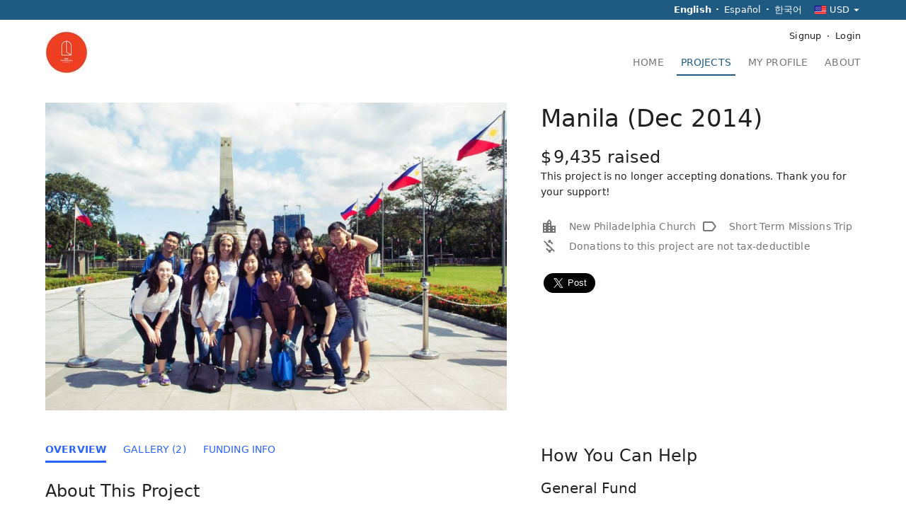

--- FILE ---
content_type: text/html;charset=UTF-8
request_url: https://support.newphilly.cc/manila2014
body_size: 11532
content:
<!DOCTYPE html>
    <html lang="en">
        <head><title>Manila (Dec 2014) - New Philly Support</title><meta http-equiv="Content-type" content="text/html; charset=UTF-8"><meta property="og:title" content="Manila (Dec 2014)"><meta property="og:image" content="https://secure.fivetwo.org/image/1024x1024s/VLrnrwMhbB2DqYX9.jpg?osypvf"><meta property="og:description" content="New Philly is sending a team to Manila, Philippines, to do outreach to the slums of metro Manila. They will be preaching the Gospel, praying for the sick, feeding the hungry. They will also be ministering at revival services for NPWM churches in the greater Manila area. Trip Dates: December 27, 2014 to January 3, 2015 # Team members: 10 Goal: 1,100,000 per person  * Please note that goals are estimates and are subject to change based on adjustments to ministry schedules or travel expenses…"><meta name="viewport" content="width=device-width, initial-scale=1"><meta name="generator" content="GrassRoot/1.68.23"><meta name="theme-color" content="#1f5a82"><link rel="stylesheet" href="/lib/grassroot/css/main.min.css?__v=1.68.23" title="default"><link rel="icon" href="/data/support.newphilly.cc/favicon.ico?1" type="image/x-icon">                    <script>
                        window.ga = window.ga || function () {
                            (ga.q = ga.q || []).push(arguments)
                        };
                        ga.l = +new Date;

                        var pathPrefix = '/support.newphilly.cc';
                        var path = '/manila2014';
                        var domains = ["support.newphilly.cc","secure.fivetwo.org"];

                                                    ga('create', 'UA-4659494-2', 'auto', 'client', {'allowLinker': true});
                            ga('client.require', 'linker');
                            ga('client.linker:autoLink', domains);
                            ga('client.send', 'pageview', {page: path});
                        
                                                    ga('create', 'UA-71092775-1', 'auto', 'global', {'allowLinker': true});
                            ga('global.require', 'linker');
                            ga('global.linker:autoLink', domains);

                            ga('global.set', 'dimension1', '6');
                            ga('global.set', 'dimension2', '');

                            ga('global.send', 'pageview', {page: pathPrefix + path});
                        
                        if (typeof history.replaceState !== typeof undefined) {
                            var href = document.location.href;
                            var parts = href.split('?', 2);

                            if (parts.length > 1) {
                                var params = parts[1].split('&');
                                var out = [];
                                for (var i = 0; i < params.length; i++) {
                                    if (!params[i].match(/^_ga=/)) {
                                        out.push(params[i]);
                                    }
                                }

                                if (out.length < params.length) {
                                    out = out.join('&');

                                    if (out === '') {
                                        parts.pop();
                                    } else {
                                        parts[1] = out;
                                    }

                                    href = parts.join('?');

                                    history.replaceState(null, document.title, href);
                                }
                            }
                        }
                    </script>
                    <script async src='https://www.google-analytics.com/analytics.js'></script>

                    <style>
                        :root {
                            --primary-color: #1f5a82;
                            --primary-color-light: #dfebf9;
                            --secondary-color: #2962ff;
                            --secondary-color-light: #d9e6ff;
                        }

                        body {
                            background: #ffffff;
                        }
                    </style>

                    <style id="no-css-variables" media="not all">.ui-tabs .ui-tabs-nav>li.ui-tabs-active a{color:#2962ff}.ui-tabs .ui-tabs-nav a:after,.ui-tabs .ui-tabs-nav button:after{background:#2962ff}.StripeElement--focus,.StripeElement:focus,.currency-group:focus,.expanding-multi-select-container:focus,.filter-bar .filter-box:focus,.filter-bar .search:focus,.input-group:focus,.select2-container .select2-selection--single:focus,.static-text:focus,.static-textarea:focus,.ui-multiselect-menu,.ui-multiselect.ui-state-active,.ui-multiselect.ui-state-focus,.ui-multiselect:focus,input:focus,select:focus,textarea:focus{border-color:#2962ff}a,input[type=checkbox]:active,input[type=checkbox]:focus,input[type=radio]:active,input[type=radio]:focus{color:#2962ff}.blue-button{background:#2962ff}.icon-featured:after{color:#1f5a82}.check-list>li:before{color:#2962ff}.form-control:focus-within{border-color:#2962ff}#main-header .main-logo h1{color:#1f5a82}#main-header .shopping-cart .count{background:#1f5a82}#main-navigation{background-color:#1f5a82}#main-navigation .main-nav-content #main-menu li.selected{color:#1f5a82}@media only screen and (min-width:944px){#banner-notifications{border-bottom:28px solid #1f5a82}#main-navigation .main-nav-content #main-menu li.selected a{border-bottom-color:#1f5a82}}.sidebar .sidebar-show~label{background:#dfebf9}.sidebar-menu a em,.sidebar-menu div em{background:#1f5a82}.sidebar-menu .selected{color:#1f5a82}#ajax-status-widget:before,#stripe-ach-link-select button[disabled]:after,.mailchimp-subscribe-button.processing:before,.spinner-overlay:after{border-top-color:#2962ff}.browser-frame-tab-bar li:before{background:#1f5a82}.button-menu li a.blue-button,.button-menu li button.blue-button,.card .button-menu li a.blue-button,.card .button-menu li a.blue-button:before,.card .button-menu li button.blue-button,.card .button-menu li button.blue-button:before,.card .button-menu li span.blue-button,.card .button-menu li span.blue-button:before,.recurring-profile .button-menu li a.blue-button,.recurring-profile .button-menu li a.blue-button:before,.recurring-profile .button-menu li button.blue-button,.recurring-profile .button-menu li button.blue-button:before,.recurring-profile .button-menu li span.blue-button,.recurring-profile .button-menu li span.blue-button:before{color:#2962ff}.ui-datepicker .ui-state-default:hover{background:var(--secondary-color-light)}.ui-datepicker .ui-state-highlight{border:1px solid #2962ff}.ui-datepicker .ui-state-active,.ui-dialog .buttonset .button.blue-button,.ui-dialog .buttonset .button[type=submit]:first-child,.ui-dialog .buttonset button.blue-button,.ui-dialog .buttonset button[type=submit]:first-child,.ui-dialog .ui-dialog-buttonpane .button.blue-button,.ui-dialog .ui-dialog-buttonpane .button[type=submit]:first-child,.ui-dialog .ui-dialog-buttonpane button.blue-button,.ui-dialog .ui-dialog-buttonpane button[type=submit]:first-child{background:#2962ff}.tag,.tag-favorite,.tag-secure,.transaction-user-name .user-anonymous{background-color:#1f5a82}.load-more-loading:before{border-top-color:#2962ff}.mailchimp-subscribe-button,.mailchimp-subscribe-button.subscribed:before{color:#2962ff}.ui-multiselect-checkboxes li .ui-multiselect-grouplabel,.ui-multiselect-checkboxes li.ui-multiselect-optgroup-label{border-color:#2962ff}.progress-bar .bar,.progress-bar .bar1{background-color:#1f5a82}.progress-list li.active{color:#1f5a82}.select2-container .select2-selection:focus,.select2-container.select2-container--open .select2-dropdown,.select2-container.select2-container--open .select2-selection{border-color:#2962ff}.social-login-button-list li>.social-login-button-loading:after{border-top-color:#2962ff}.text-menu li a.blue-button{color:#2962ff}.user-search-wrapper .user-search-overlay.user-search-loading{border-top-color:#2962ff}.checkout .checkout-box .total{color:#1f5a82}.payment-method-select-list label.ui-state-focus{outline:1px solid #2962ff}@media only screen and (min-width:944px){.dashboard #main-header,.dashboard .sidebar{background:#dfebf9}.dashboard .sidebar-menu a em{background:#2962ff}.dashboard #main-footer{background:#dfebf9}}.item-profile-progress-banner strong{color:#1f5a82}.profile-menu li.selected{border-bottom-color:#2962ff}#homepage-our-impact .amount{color:#1f5a82}.project-list-long .content-thumbnail-list>.content-thumbnail-item .give-button{color:#2962ff}</style>

                    <script>
                        if (!window.CSS || !CSS.supports('(color: var(--x))')) {
                            document.getElementById('no-css-variables').removeAttribute('media');
                        }
                    </script>

                                <link rel="stylesheet" href="/data/support.newphilly.cc/css/main.css?1302757606" title="default"/>
                
                    <script>
                        var GRASSROOT_URL = 'https://support.newphilly.cc';
                        var GRASSROOT_REQUEST_URL = 'https://support.newphilly.cc/manila2014';
                        var LOCALE = 'en_US';
                        var LANGUAGE = 'en';
                        var DEBUG = false;

                                            </script>
                <script src="/lib/grassroot/script/main.min.js?__v=1.68.23"></script><script src="https://www.google.com/recaptcha/api.js?render=6Lf-hIUdAAAAAFjf3Pi2Mn4n_CuujdRRX4Dwd6G8"></script></head>

                <body class="platform-mac-os-x">                    <script>
                        if (typeof document.createElementNS === "undefined" ||
                            typeof document.createElementNS('http://www.w3.org/2000/svg', 'svg').createSVGRect === "undefined") {
                            document.body.className += " no-svg";
                        }
                    </script>

                    <ul id="banner-notifications">
                                            </ul>

                    <div id="main">
                        <header id="main-header">
                            <a class="main-logo"
                               href="/">
                                <img src="/image/720x60v/YpWqcBUuIJuu2VlZ.jpg?rcqfsg" srcset="/image/1080x90v/YpWqcBUuIJuu2VlZ.jpg?rcqfsg 1.5x,/image/1440x120v/YpWqcBUuIJuu2VlZ.jpg?rcqfsg 2x,/image/2160x180v/YpWqcBUuIJuu2VlZ.jpg?rcqfsg 3x,/image/4320x360v/YpWqcBUuIJuu2VlZ.jpg?rcqfsg 6x" alt="New Philly Support">                            </a>

                                                    </header>

                                                    <nav id="main-navigation">
                                                                <input type="checkbox" id="nav-show" class="nav-show"/>
                                <label for="nav-show"></label>

                                <div class="main-nav-content">
                                                                            <ul id="user-menu">
                                                                                            <li class="signup">
                                                    <img class="user-profile-image" src="/image/lib/60x60c/default-user.png?srnwkb" srcset="/image/lib/90x90c/default-user.png?srnwkb 1.5x,/image/lib/120x120c/default-user.png?srnwkb 2x,/image/lib/180x180c/default-user.png?srnwkb 3x,/image/lib/360x360c/default-user.png?srnwkb 6x" alt="">                                                    <a class="signup-link"
                                                       href="/private/login?_return=%2Fmanila2014">
                                                        Signup</a>
                                                </li>

                                                <li class="login">
                                                    <a class="login-link"
                                                       href="/private/login?_return=%2Fmanila2014">
                                                        Login</a>
                                                </li>
                                            
                                            
                                                                                    </ul>

                                        <ul id="main-menu"><li class="home"><a href="/">Home</a></li><li class="projects selected"><a href="/projects">Projects</a></li><li class="profile"><a href="/private">My Profile</a></li><li class="about"><a href="/about">About</a></li></ul>
                                                                                    <ul id="localization-menu">
                                                                                                    <li class="currency">
                                                        <form method="post"
                                                              action="/do/ChangeCurrency"
                                                              id="ChangeCurrencyForm">
                                                            <input type="hidden"
                                                                   name="redirect"
                                                                   value="/manila2014"/>
                                                            <select name="currencyCode"
                                                                    id="ChangeCurrency-currencyCode"
                                                                    title="Currency"
                                                                    onchange="this.form.submit();"
                                                                    data-currency-select="true"
                                                                    data-width="style"
                                                                    data-dropdown-auto-width="true">
                                                                                                                                                                                                    <option value="AUD"
                                                                                                                                                        data-country="AU"
                                                                            data-code="AUD"
                                                                            data-name="Australian Dollar">
                                                                        Australian Dollar</option>
                                                                                                                                    <option value="KRW"
                                                                                                                                                        data-country="KR"
                                                                            data-code="KRW"
                                                                            data-name="South Korean Won">
                                                                        South Korean Won</option>
                                                                                                                                    <option value="USD"
                                                                            selected="selected"                                                                            data-country="US"
                                                                            data-code="USD"
                                                                            data-name="US Dollar">
                                                                        US Dollar</option>
                                                                                                                            </select>
                                                            <button type="submit">Go</button>
                                                        </form>
                                                    </li>
                                                
                                                <li class="language"><form id="ChangeLocale" method="post" action="/do/ChangeLocale"><input type="hidden" id="ChangeLocale-_return" name="_return" value="/manila2014"><ul><li lang="en" class="selected">English</li><li lang="es"><button type="submit" name="locale" value="es">Español</button></li><li lang="ko"><button type="submit" name="locale" value="ko">한국어</button></li></ul></form></li>                                            </ul>
                                        
                                                                        </div>
                            </nav>
                        
                        <div id="main-content">
                            
                                                        
    <div class="profile-header">
        <div class="profile-picture">
            <span><img class="project-profile-image" alt="Manila (Dec 2014)" src="/image/960x640p/VLrnrwMhbB2DqYX9.jpg?osypvf"></span>        </div>

        <div class="profile-header-content">
            <header class="header-context-menu header-context-menu-no-button">
                <h1 data-fit-text
                    style="min-width: 0; overflow: hidden;"><span>Manila (Dec 2014)</span></h1>
                            </header>

                            <div class="profile-progress">
                    <div class="closed-remaining"><span class="fmt-currency fmt-currency-positive"><span class="fmt-currency-symbol">$</span><span class="fmt-currency-amount">9,435</span></span> raised</div>
                    <p>This project is no longer accepting donations. Thank you for your support!</p>
                </div>
            
            <ul class="profile-header-data">
                                <li class="data-organization"
                    title="Project Owner">New Philadelphia Church</li>
                                    <li class="data-label" title="Category">
                        Short Term Missions Trip</li>
                                
                                    <li class="data-money-off">Donations to this project are not tax-deductible</li>
                
                </ul><div class="compact-share">
            <div class="fb-like"
                 data-href="https://support.newphilly.cc/manila2014"
                 data-layout="button_count"
                 data-action="like"
                 data-size="large"
                 data-share="true"></div>
            <a class="twitter-share-button"
               href="https://twitter.com/intent/tweet"
               data-lang="en"
               data-url="https://support.newphilly.cc/manila2014"
               data-size="large">Tweet</a>
        </div></div>
    </div>

    <div id="project-profile-sidebar" class="profile-sidebar" data-scroll-inside="project-profile-content">
        <h3 data-scroll-below>
            <a href="#project-profile-sidebar">
                How You Can Help</a></h3>

        <div class="project-profile-item-list">
                                <div class="item disabled"
                         id="item-302504">
                        <h4><span title="Click here to view the support letter for this item.">General Fund</span></h4>

                        <div class="image"><span><img class="project-item-image" alt="General Fund" src="/image/lib/100x100s/default-item.png?srnwkb" srcset="/image/lib/200x200s/default-item.png?srnwkb 2x,/image/lib/300x300s/default-item.png?srnwkb 3x,/image/lib/400x400s/default-item.png?srnwkb 4x"></span></div>

                        <form id="CartAddItem" method="post" action="/do/CartAddItem"><input type="hidden" id="CartAddItem-_return" name="_return" value="/manila2014"><input type="hidden" id="CartAddItem-currency_code" name="currency_code" value="USD"><input type="hidden" id="CartAddItem-item_id" name="item_id" value="302504"><input type="hidden" id="CartAddItem-quantity" name="quantity" value="1"><div class="buttons">
                                <button class="blue-button action-give" disabled>Completed</button>
                            </div></form></div>                    <div class="item disabled"
                         id="item-302496">
                        <h4><span title="Click here to view the support letter for this item.">Esther Keyser</span></h4>

                        <div class="image"><span><img class="project-item-image" alt="Esther Keyser" src="/image/100x100s/VHbt2UUUKAHWfyqE.jpg?osypvf" srcset="/image/200x200s/VHbt2UUUKAHWfyqE.jpg?osypvf 2x"></span></div>

                        <form id="CartAddItem1" method="post" action="/do/CartAddItem"><input type="hidden" id="CartAddItem1-_return" name="_return" value="/manila2014"><input type="hidden" id="CartAddItem1-currency_code" name="currency_code" value="USD"><input type="hidden" id="CartAddItem1-item_id" name="item_id" value="302496"><input type="hidden" id="CartAddItem1-quantity" name="quantity" value="1"><div class="buttons">
                                <button class="blue-button action-give" disabled>Completed</button>
                            </div></form></div>                    <div class="item disabled"
                         id="item-302497">
                        <h4><span title="Click here to view the support letter for this item.">Jazzmin Duff</span></h4>

                        <div class="image"><span><img class="project-item-image" alt="Jazzmin Duff" src="/image/100x100s/VF22u6D8L5fw2T4_.jpg?osypvf" srcset="/image/200x200s/VF22u6D8L5fw2T4_.jpg?osypvf 2x,/image/300x300s/VF22u6D8L5fw2T4_.jpg?osypvf 3x"></span></div>

                        <form id="CartAddItem2" method="post" action="/do/CartAddItem"><input type="hidden" id="CartAddItem2-_return" name="_return" value="/manila2014"><input type="hidden" id="CartAddItem2-currency_code" name="currency_code" value="USD"><input type="hidden" id="CartAddItem2-item_id" name="item_id" value="302497"><input type="hidden" id="CartAddItem2-quantity" name="quantity" value="1"><div class="buttons">
                                <button class="blue-button action-give" disabled>Completed</button>
                            </div></form></div>                    <div class="item disabled"
                         id="item-302498">
                        <h4><span title="Click here to view the support letter for this item.">Ji Hye Eom</span></h4>

                        <div class="image"><span><img class="project-item-image" alt="Ji Hye Eom" src="/image/100x100s/VFlzfPWVl-8ugrum.jpg?osypvf" srcset="/image/200x200s/VFlzfPWVl-8ugrum.jpg?osypvf 2x,/image/300x300s/VFlzfPWVl-8ugrum.jpg?osypvf 3x"></span></div>

                        <form id="CartAddItem3" method="post" action="/do/CartAddItem"><input type="hidden" id="CartAddItem3-_return" name="_return" value="/manila2014"><input type="hidden" id="CartAddItem3-currency_code" name="currency_code" value="USD"><input type="hidden" id="CartAddItem3-item_id" name="item_id" value="302498"><input type="hidden" id="CartAddItem3-quantity" name="quantity" value="1"><div class="buttons">
                                <button class="blue-button action-give" disabled>Completed</button>
                            </div></form></div>                    <div class="item disabled"
                         id="item-302499">
                        <h4><span title="Click here to view the support letter for this item.">Judy Choi</span></h4>

                        <div class="image"><span><img class="project-item-image" alt="Judy Choi" src="/image/100x100s/VHRlbdFslQ1VmTHp.jpg?osypvf" srcset="/image/200x200s/VHRlbdFslQ1VmTHp.jpg?osypvf 2x,/image/300x300s/VHRlbdFslQ1VmTHp.jpg?osypvf 3x,/image/400x400s/VHRlbdFslQ1VmTHp.jpg?osypvf 4x"></span></div>

                        <form id="CartAddItem4" method="post" action="/do/CartAddItem"><input type="hidden" id="CartAddItem4-_return" name="_return" value="/manila2014"><input type="hidden" id="CartAddItem4-currency_code" name="currency_code" value="USD"><input type="hidden" id="CartAddItem4-item_id" name="item_id" value="302499"><input type="hidden" id="CartAddItem4-quantity" name="quantity" value="1"><div class="buttons">
                                <button class="blue-button action-give" disabled>Completed</button>
                            </div></form></div>                    <div class="item disabled"
                         id="item-302500">
                        <h4><span title="Click here to view the support letter for this item.">Kevin Choi</span></h4>

                        <div class="image"><span><img class="project-item-image" alt="Kevin Choi" src="/image/100x100s/VFr8kVAN0e1udnsa.jpg?osypvf" srcset="/image/200x200s/VFr8kVAN0e1udnsa.jpg?osypvf 2x,/image/300x300s/VFr8kVAN0e1udnsa.jpg?osypvf 3x"></span></div>

                        <form id="CartAddItem5" method="post" action="/do/CartAddItem"><input type="hidden" id="CartAddItem5-_return" name="_return" value="/manila2014"><input type="hidden" id="CartAddItem5-currency_code" name="currency_code" value="USD"><input type="hidden" id="CartAddItem5-item_id" name="item_id" value="302500"><input type="hidden" id="CartAddItem5-quantity" name="quantity" value="1"><div class="buttons">
                                <button class="blue-button action-give" disabled>Completed</button>
                            </div></form></div>                    <div class="item disabled"
                         id="item-302501">
                        <h4><span title="Click here to view the support letter for this item.">Kristen Hendricks</span></h4>

                        <div class="image"><span><img class="project-item-image" alt="Kristen Hendricks" src="/image/100x100s/VGyPEEiBX3tugE88.jpg?osypvf" srcset="/image/200x200s/VGyPEEiBX3tugE88.jpg?osypvf 2x,/image/300x300s/VGyPEEiBX3tugE88.jpg?osypvf 3x"></span></div>

                        <form id="CartAddItem6" method="post" action="/do/CartAddItem"><input type="hidden" id="CartAddItem6-_return" name="_return" value="/manila2014"><input type="hidden" id="CartAddItem6-currency_code" name="currency_code" value="USD"><input type="hidden" id="CartAddItem6-item_id" name="item_id" value="302501"><input type="hidden" id="CartAddItem6-quantity" name="quantity" value="1"><div class="buttons">
                                <button class="blue-button action-give" disabled>Completed</button>
                            </div></form></div>                    <div class="item disabled"
                         id="item-302502">
                        <h4><span title="Click here to view the support letter for this item.">Mark Yu</span></h4>

                        <div class="image"><span><img class="project-item-image" alt="Mark Yu" src="/image/100x100s/VFtPDNjdIz-LIh_y.jpg?osypvf" srcset="/image/200x200s/VFtPDNjdIz-LIh_y.jpg?osypvf 2x,/image/300x300s/VFtPDNjdIz-LIh_y.jpg?osypvf 3x"></span></div>

                        <form id="CartAddItem7" method="post" action="/do/CartAddItem"><input type="hidden" id="CartAddItem7-_return" name="_return" value="/manila2014"><input type="hidden" id="CartAddItem7-currency_code" name="currency_code" value="USD"><input type="hidden" id="CartAddItem7-item_id" name="item_id" value="302502"><input type="hidden" id="CartAddItem7-quantity" name="quantity" value="1"><div class="buttons">
                                <button class="blue-button action-give" disabled>Completed</button>
                            </div></form></div>                    <div class="item disabled"
                         id="item-302776">
                        <h4><span title="Click here to view the support letter for this item.">Susy Park</span></h4>

                        <div class="image"><span><img class="project-item-image" alt="Susy Park" src="/image/100x100s/VHfKoaktKF_KE0oi.jpg?osypvf" srcset="/image/200x200s/VHfKoaktKF_KE0oi.jpg?osypvf 2x,/image/300x300s/VHfKoaktKF_KE0oi.jpg?osypvf 3x"></span></div>

                        <form id="CartAddItem8" method="post" action="/do/CartAddItem"><input type="hidden" id="CartAddItem8-_return" name="_return" value="/manila2014"><input type="hidden" id="CartAddItem8-currency_code" name="currency_code" value="USD"><input type="hidden" id="CartAddItem8-item_id" name="item_id" value="302776"><input type="hidden" id="CartAddItem8-quantity" name="quantity" value="1"><div class="buttons">
                                <button class="blue-button action-give" disabled>Completed</button>
                            </div></form></div>                    <div class="item disabled"
                         id="item-302494">
                        <h4><span title="Click here to view the support letter for this item.">Toko Kim</span></h4>

                        <div class="image"><span><img class="project-item-image" alt="Toko Kim" src="/image/100x100s/VJbqk_simu1QL5N0.jpg?osypvf" srcset="/image/200x200s/VJbqk_simu1QL5N0.jpg?osypvf 2x,/image/300x300s/VJbqk_simu1QL5N0.jpg?osypvf 3x"></span></div>

                        <form id="CartAddItem9" method="post" action="/do/CartAddItem"><input type="hidden" id="CartAddItem9-_return" name="_return" value="/manila2014"><input type="hidden" id="CartAddItem9-currency_code" name="currency_code" value="USD"><input type="hidden" id="CartAddItem9-item_id" name="item_id" value="302494"><input type="hidden" id="CartAddItem9-quantity" name="quantity" value="1"><div class="buttons">
                                <button class="blue-button action-give" disabled>Completed</button>
                            </div></form></div></div>
    </div>

    <main id="project-profile-content" class="profile-content">
        
                    <nav>
                <ul class="profile-menu project-profile-menu"><li class="project-profile-menu-overview selected"><a data-replace-id="project-profile-content" href="/manila2014">Overview</a></li><li class="project-profile-menu-media"><a data-replace-id="project-profile-content" href="/manila2014/images">Gallery (2)</a></li><li class="project-profile-menu-funding"><a data-replace-id="project-profile-content" href="/manila2014/funding">Funding Info</a></li></ul>            </nav>
        
        
    <section class="project-profile-description">
        <h3>About This Project</h3>

        <div class="blog-content">
            <p>New Philly is sending a team to Manila, Philippines, to do outreach to the slums of metro Manila. They will be preaching the Gospel, praying for the sick, feeding the hungry. They will also be ministering at revival services for NPWM churches in the greater Manila area.</p>
<p>Trip Dates: December 27, 2014 to January 3, 2015<br>
# Team members: 10<br>
Goal: 1,100,000 per person </p>
<p>* Please note that goals are estimates and are subject to change based on adjustments to ministry schedules or travel expenses. </p>
<p>Location: Manila, Philippines</p>        </div>
    </section>

    
            <section class="project-profile-supporters"><h3>Recent Supporters</h3>

                            <ul class="user-thumbnail-list">
                                            <li>
                            <a href="/users/Dabin"><img class="user-profile-image" src="/image/lib/80x80c/default-user.png?srnwkb" srcset="/image/lib/160x160c/default-user.png?srnwkb 2x,/image/lib/240x240c/default-user.png?srnwkb 3x,/image/lib/320x320c/default-user.png?srnwkb 4x" alt=""></a>
                            <span class="details">
                            <span class="title">
                                <span class="transaction-user-name transaction-user-link"><a href="/users/Dabin" class="user-name user-link">Dabin</a></span>                            </span>
                            <span class="caption"
                                  title="January 8, 2015 at 12:00 AM">
                                11 years ago                            </span>
                        </span>
                        </li>
                                            <li>
                            <a href="/users/Solnae-001"><img class="user-profile-image" src="/image/80x80c/TSReiSi5zh8HDLhJ.jpg?osypva" srcset="/image/160x160c/TSReiSi5zh8HDLhJ.jpg?osypva 2x,/image/240x240c/TSReiSi5zh8HDLhJ.jpg?osypva 3x,/image/320x320c/TSReiSi5zh8HDLhJ.jpg?osypva 4x" alt=""></a>
                            <span class="details">
                            <span class="title">
                                <span class="transaction-user-name transaction-user-link"><a href="/users/Solnae-001" class="user-name user-link">Solnae</a></span>                            </span>
                            <span class="caption"
                                  title="January 7, 2015 at 12:00 AM">
                                11 years ago                            </span>
                        </span>
                        </li>
                                            <li>
                            <a href="/users/Tina-003"><img class="user-profile-image" src="/image/80x80c/Te9hh9BSt2Ktw4Vx.jpg?osypva" srcset="/image/160x160c/Te9hh9BSt2Ktw4Vx.jpg?osypva 2x,/image/240x240c/Te9hh9BSt2Ktw4Vx.jpg?osypva 3x,/image/320x320c/Te9hh9BSt2Ktw4Vx.jpg?osypva 4x" alt=""></a>
                            <span class="details">
                            <span class="title">
                                <span class="transaction-user-name transaction-user-link"><a href="/users/Tina-003" class="user-name user-link">Tina</a></span>                            </span>
                            <span class="caption"
                                  title="January 5, 2015 at 12:00 AM">
                                11 years ago                            </span>
                        </span>
                        </li>
                                            <li>
                            <a href="/users/Yanti-001"><img class="user-profile-image" src="/image/80x80c/T-_1Ys0VGSkcN0go.jpg?osypv9" srcset="/image/160x160c/T-_1Ys0VGSkcN0go.jpg?osypv9 2x,/image/240x240c/T-_1Ys0VGSkcN0go.jpg?osypv9 3x,/image/320x320c/T-_1Ys0VGSkcN0go.jpg?osypv9 4x" alt=""></a>
                            <span class="details">
                            <span class="title">
                                <span class="transaction-user-name transaction-user-link"><a href="/users/Yanti-001" class="user-name user-link">Yanti</a></span>                            </span>
                            <span class="caption"
                                  title="January 3, 2015 at 12:00 AM">
                                11 years ago                            </span>
                        </span>
                        </li>
                                            <li>
                            <a href="/users/Candice-001"><img class="user-profile-image" src="/image/80x80c/T8wy0LVbLsCOuRze.jpg?osypv9" srcset="/image/160x160c/T8wy0LVbLsCOuRze.jpg?osypv9 2x,/image/240x240c/T8wy0LVbLsCOuRze.jpg?osypv9 3x,/image/320x320c/T8wy0LVbLsCOuRze.jpg?osypv9 4x" alt=""></a>
                            <span class="details">
                            <span class="title">
                                <span class="transaction-user-name transaction-user-link"><a href="/users/Candice-001" class="user-name user-link">Candice</a></span>                            </span>
                            <span class="caption"
                                  title="January 2, 2015 at 12:00 AM">
                                11 years ago                            </span>
                        </span>
                        </li>
                                            <li>
                            <a href="/users/laurenjhchun"><img class="user-profile-image" src="/image/80x80c/VGdZzWxI0xAMPpbp.jpg?osypvf" srcset="/image/160x160c/VGdZzWxI0xAMPpbp.jpg?osypvf 2x,/image/240x240c/VGdZzWxI0xAMPpbp.jpg?osypvf 3x,/image/320x320c/VGdZzWxI0xAMPpbp.jpg?osypvf 4x" alt=""></a>
                            <span class="details">
                            <span class="title">
                                <span class="transaction-user-name transaction-user-link"><a href="/users/laurenjhchun" class="user-name user-link">Lauren</a></span>                            </span>
                            <span class="caption"
                                  title="December 31, 2014 at 12:00 AM">
                                11 years ago                            </span>
                        </span>
                        </li>
                                    </ul>
            <a href="/manila2014/donors" class="button see-more-button">See More</a>
                    </section>
    
            <section class="project-profile-owner">
            <h3>Project Owner</h3>
            <h4>New Philadelphia Church</h4>

                                        <img src="/image/300x300s/YzUndZKZsUEMg9hd.jpg?riygs5" alt=""/>
            

            <p>New Philadelphia is a multi-site, multi-ethnic, Spirit-filled, non-denominational church with locations in Korea and Australia. The vision of the church is very simple: To raise up an army of mighty warriors. To learn more about the church and its core values, visit New Philly&apos;s web site.</p>
            <ul class="data-list">
                                    <li class="website">
                        <span>Website</span> <span>
                        <a href="http://facebook.com/newphilly" rel="external">
                            http://facebook.com/newphilly</a>
                    </span>
                    </li>
                                    <li>
                        <span>Address</span>
                        <span><p>Mapo-su, Sinchon-ro 16 gil 24, 2nd Floor<br>Seoul<br>South Korea</p></span>
                    </li>
                                    <li class="phone1">
                        <span>Phone</span> <span>
                        +82-2-706-2501                                                            <br>+82-70-4111-2501                    </span>
                    </li>
                                    <li class="email-address">
                        <span>Email</span> <span>support@newphilly.cc</span>
                    </li>
                            </ul>
        </section>
        </main>


                            </div>

                        <footer id="main-footer">
                            <div class="footer-content">
                                                                    <nav class="footer-links">
                                        <ul>
                                            
                                            <li>
                                                <a href="/about/contact?_return=%2Fmanila2014">
                                                    Contact Us</a>
                                            </li>

                                            <li>
                                                <a href="/basket/give?_return=%2Fmanila2014">
                                                    QuickDonate</a>
                                            </li>
                                        </ul>
                                    </nav>
                                
                                <div class="org-info">
                                                                            <div class="org-info-name">
                                                                                            <a href="http://facebook.com/newphilly" rel="external">
                                                    New Philadelphia Church</a>
                                                                                    </div>

                                                                                <div class="org-info-nonprofit">
                                            a non-profit organization                                        </div>
                                    
                                        
                                                                                        <div class="org-info-taxid">
                                                Corporate Registration Number:
                                                140-82-78476                                            </div>
                                        
                                        <address class="org-info-address">
                                            <span class="formatted-address"><span>Mapo-su, Sinchon-ro 16 gil 24, 2nd Floor</span>
<span>Seoul</span>
<span>South Korea</span></span>                                        </address>

                                                                                <div class="org-info-phone">+82-2-706-2501</div>
                                    
                                                                                <div class="org-info-email">support@newphilly.cc</div>
                                                                    </div>
                            </div>

                                                            <div class="footer-credits">
                                    <div class="recaptcha-info">
                                        This site is protected by reCAPTCHA and the Google
                                        <a href="https://policies.google.com/privacy">Privacy Policy</a> and
                                        <a href="https://policies.google.com/terms">Terms of Service</a> apply.
                                    </div>

                                    <div class="five-two-info">Powered by <a href="http://www.fivetwo.org/" rel="external">Five Two</a></div>
                                </div>
                                                    </footer>
                    </div>

                                    <div class="dialog"
                         id="dialog-login"
                         title="Returning Users"><h3>Continue with</h3><div data-id="fb-button-1" class="social-login-button-container unfilled" data-src="https://secure.fivetwo.org/support.newphilly.cc/private/external/buttons?_return=%2Fmanila2014&amp;origin=https%3A%2F%2Fsupport.newphilly.cc&amp;id=fb-button-1&amp;text=short&amp;args=%7B%22session_token%22%3A%22bnebKBRTQNE7LbfgS3Bf8Z4QG30ZdbtTAiaDG5ZTkIY8GihuTEqiA3x1yk5hOrgt%22%7D"><ul class="social-login-button-list social-login-button-list-2x"><li><div class="fb-button social-login-button social-login-button-loading">Facebook</div></li><li><div class="google-button social-login-button social-login-button-loading">Google</div></li></ul></div><div class="or-separator">or</div><div class="auth-form login-form" id="3D26QklVhtaxmkGnU0LxKI"><form class="dialog-form" id="UserLogin" method="post" action="https://secure.fivetwo.org/support.newphilly.cc/do/UserLogin"><input type="hidden" id="UserLogin-_return" name="_return" value="/manila2014"><p>Log in with your email address</p><input type="hidden" id="UserLogin-transaction_id" name="transaction_id"><input type="hidden" id="UserLogin-recurring_transaction_id" name="recurring_transaction_id"><input type="hidden" id="UserLogin-token" name="token"><div class="form-item required"><label for="UserLogin-email">Email Address</label><div class="form-item-content"><input maxlength="255" autocomplete="username" type="email" id="UserLogin-email" name="email" required></div><ul class="form-item-errors"></ul></div><div class="form-item required"><label for="UserLogin-password">Password</label><div class="form-item-content"><input type="password" name="password" required id="UserLogin-password" maxlength="45"></div><ul class="form-item-errors"></ul><div class="caption"><a href="/private/password-reset-request?_return=%2Fmanila2014">Forgot your password?</a></div></div><div class="buttonset"><button type="submit" class="submit blue-button" id="UserLogin-__SUBMIT">Log in</button></div></form></div></div>

                    <div class="dialog"
                         id="dialog-signup"
                         title="New Users"><h3>Continue with</h3><div data-id="fb-button-2" class="social-login-button-container unfilled" data-src="https://secure.fivetwo.org/support.newphilly.cc/private/external/buttons?_return=%2Fmanila2014&amp;origin=https%3A%2F%2Fsupport.newphilly.cc&amp;id=fb-button-2&amp;text=short&amp;args=%7B%22session_token%22%3A%22bnebKBRTQNE7LbfgS3Bf8Z4QG30ZdbtTAiaDG5ZTkIY8GihuTEqiA3x1yk5hOrgt%22%7D"><ul class="social-login-button-list social-login-button-list-2x"><li><div class="fb-button social-login-button social-login-button-loading">Facebook</div></li><li><div class="google-button social-login-button social-login-button-loading">Google</div></li></ul></div><div class="or-separator">or</div><div class="auth-form signup-form"><p>Sign up for an account to track your giving, save your preferences, and more.</p><form class="dialog-form" id="UserSignup" method="post" action="https://secure.fivetwo.org/support.newphilly.cc/private/signup"><input type="hidden" id="UserSignup-_return" name="_return" value="/manila2014"><input type="hidden" id="UserSignup-transaction_id" name="transaction_id"><input type="hidden" id="UserSignup-recurring_transaction_id" name="recurring_transaction_id"><input type="hidden" id="UserSignup-token" name="token"><div class="form-item required"><label for="UserSignup-email">Email Address</label><div class="form-item-content"><input maxlength="255" autocomplete="username" type="email" id="UserSignup-email" name="email" required></div><ul class="form-item-errors"></ul></div><div class="form-field-important"><div class="form-item"><label for="UserSignup-email_confirm">Confirm Email</label><div class="form-item-content"><input maxlength="255" type="email" autocomplete="email" id="UserSignup-email_confirm" name="email_confirm"></div><ul class="form-item-errors"></ul></div><div class="form-item"><label for="UserSignup-first_name">First Name</label><div class="form-item-content"><input maxlength="255" type="text" id="UserSignup-first_name" name="first_name"></div><ul class="form-item-errors"></ul></div><div class="form-item"><label for="UserSignup-last_name">Last Name</label><div class="form-item-content"><input maxlength="255" type="text" id="UserSignup-last_name" name="last_name"></div><ul class="form-item-errors"></ul></div></div><div class="form-item required"><label for="UserSignup-password1">Password</label><div class="form-item-content"><span class="password-confirm-box"><input autocomplete="new-password" type="password" name="password1" required id="UserSignup-password1" maxlength="45" placeholder="Enter password"><input autocomplete="new-password" type="password" name="password2" required id="UserSignup-password2" maxlength="45" placeholder="Confirm password"></span></div><ul class="form-item-errors"></ul></div><div class="form-item required"><label for="UserSignup-name">Name</label><div class="form-item-content"><input maxlength="255" type="text" id="UserSignup-name" name="name" required></div><ul class="form-item-errors"></ul><div class="caption">Enter your full name as you want it to appear on receipts. If you are giving on behalf of an organization enter its name here.</div></div><div class="form-item"><label for="UserSignup-country">Country</label><div class="form-item-content"><select data-country-select="true" id="UserSignup-country" name="country"><option value="" selected>Select a Country</option><option value="KR">South Korea</option><option value="US">United States</option><option data-separator disabled>────────────</option><option value="AF">Afghanistan</option><option value="AX">Åland Islands</option><option value="AL">Albania</option><option value="DZ">Algeria</option><option value="AS">American Samoa</option><option value="AD">Andorra</option><option value="AO">Angola</option><option value="AI">Anguilla</option><option value="AG">Antigua &amp; Barbuda</option><option value="AR">Argentina</option><option value="AM">Armenia</option><option value="AW">Aruba</option><option value="AU">Australia</option><option value="AT">Austria</option><option value="AZ">Azerbaijan</option><option value="BS">Bahamas</option><option value="BH">Bahrain</option><option value="BD">Bangladesh</option><option value="BB">Barbados</option><option value="BY">Belarus</option><option value="BE">Belgium</option><option value="BZ">Belize</option><option value="BJ">Benin</option><option value="BM">Bermuda</option><option value="BT">Bhutan</option><option value="BO">Bolivia</option><option value="BA">Bosnia &amp; Herzegovina</option><option value="BW">Botswana</option><option value="BV">Bouvet Island</option><option value="BR">Brazil</option><option value="IO">British Indian Ocean Territory</option><option value="VG">British Virgin Islands</option><option value="BN">Brunei</option><option value="BG">Bulgaria</option><option value="BF">Burkina Faso</option><option value="BI">Burundi</option><option value="KH">Cambodia</option><option value="CM">Cameroon</option><option value="CA">Canada</option><option value="CV">Cape Verde</option><option value="BQ">Caribbean Netherlands</option><option value="KY">Cayman Islands</option><option value="CF">Central African Republic</option><option value="TD">Chad</option><option value="CL">Chile</option><option value="CN">China</option><option value="CX">Christmas Island</option><option value="CC">Cocos (Keeling) Islands</option><option value="CO">Colombia</option><option value="KM">Comoros</option><option value="CG">Congo - Brazzaville</option><option value="CD">Congo - Kinshasa</option><option value="CK">Cook Islands</option><option value="CR">Costa Rica</option><option value="CI">Côte d’Ivoire</option><option value="HR">Croatia</option><option value="CU">Cuba</option><option value="CW">Curaçao</option><option value="CY">Cyprus</option><option value="CZ">Czechia</option><option value="DK">Denmark</option><option value="DJ">Djibouti</option><option value="DM">Dominica</option><option value="DO">Dominican Republic</option><option value="EC">Ecuador</option><option value="EG">Egypt</option><option value="SV">El Salvador</option><option value="GQ">Equatorial Guinea</option><option value="ER">Eritrea</option><option value="EE">Estonia</option><option value="SZ">Eswatini</option><option value="ET">Ethiopia</option><option value="FK">Falkland Islands</option><option value="FO">Faroe Islands</option><option value="FJ">Fiji</option><option value="FI">Finland</option><option value="FR">France</option><option value="GF">French Guiana</option><option value="PF">French Polynesia</option><option value="TF">French Southern Territories</option><option value="GA">Gabon</option><option value="GM">Gambia</option><option value="GE">Georgia</option><option value="DE">Germany</option><option value="GH">Ghana</option><option value="GI">Gibraltar</option><option value="GR">Greece</option><option value="GL">Greenland</option><option value="GD">Grenada</option><option value="GP">Guadeloupe</option><option value="GU">Guam</option><option value="GT">Guatemala</option><option value="GG">Guernsey</option><option value="GN">Guinea</option><option value="GW">Guinea-Bissau</option><option value="GY">Guyana</option><option value="HT">Haiti</option><option value="HM">Heard &amp; McDonald Islands</option><option value="HN">Honduras</option><option value="HK">Hong Kong SAR China</option><option value="HU">Hungary</option><option value="IS">Iceland</option><option value="IN">India</option><option value="ID">Indonesia</option><option value="IR">Iran</option><option value="IQ">Iraq</option><option value="IE">Ireland</option><option value="IM">Isle of Man</option><option value="IL">Israel</option><option value="IT">Italy</option><option value="JM">Jamaica</option><option value="JP">Japan</option><option value="JE">Jersey</option><option value="JO">Jordan</option><option value="KZ">Kazakhstan</option><option value="KE">Kenya</option><option value="KI">Kiribati</option><option value="KW">Kuwait</option><option value="KG">Kyrgyzstan</option><option value="LA">Laos</option><option value="LV">Latvia</option><option value="LB">Lebanon</option><option value="LS">Lesotho</option><option value="LR">Liberia</option><option value="LY">Libya</option><option value="LI">Liechtenstein</option><option value="LT">Lithuania</option><option value="LU">Luxembourg</option><option value="MO">Macao SAR China</option><option value="MG">Madagascar</option><option value="MW">Malawi</option><option value="MY">Malaysia</option><option value="MV">Maldives</option><option value="ML">Mali</option><option value="MT">Malta</option><option value="MH">Marshall Islands</option><option value="MQ">Martinique</option><option value="MU">Mauritius</option><option value="YT">Mayotte</option><option value="MX">Mexico</option><option value="FM">Micronesia</option><option value="MD">Moldova</option><option value="MC">Monaco</option><option value="MN">Mongolia</option><option value="ME">Montenegro</option><option value="MS">Montserrat</option><option value="MA">Morocco</option><option value="MZ">Mozambique</option><option value="MM">Myanmar (Burma)</option><option value="NA">Namibia</option><option value="NR">Nauru</option><option value="NP">Nepal</option><option value="NL">Netherlands</option><option value="NC">New Caledonia</option><option value="NZ">New Zealand</option><option value="NI">Nicaragua</option><option value="NE">Niger</option><option value="NG">Nigeria</option><option value="NU">Niue</option><option value="NF">Norfolk Island</option><option value="KP">North Korea</option><option value="MK">North Macedonia</option><option value="MP">Northern Mariana Islands</option><option value="NO">Norway</option><option value="OM">Oman</option><option value="PK">Pakistan</option><option value="PW">Palau</option><option value="PS">Palestinian Territories</option><option value="PA">Panama</option><option value="PG">Papua New Guinea</option><option value="PY">Paraguay</option><option value="PE">Peru</option><option value="PH">Philippines</option><option value="PN">Pitcairn Islands</option><option value="PL">Poland</option><option value="PT">Portugal</option><option value="PR">Puerto Rico</option><option value="QA">Qatar</option><option value="RE">Réunion</option><option value="RO">Romania</option><option value="RU">Russia</option><option value="RW">Rwanda</option><option value="WS">Samoa</option><option value="SM">San Marino</option><option value="ST">São Tomé &amp; Príncipe</option><option value="SA">Saudi Arabia</option><option value="SN">Senegal</option><option value="RS">Serbia</option><option value="SC">Seychelles</option><option value="SL">Sierra Leone</option><option value="SG">Singapore</option><option value="SX">Sint Maarten</option><option value="SK">Slovakia</option><option value="SI">Slovenia</option><option value="SB">Solomon Islands</option><option value="SO">Somalia</option><option value="ZA">South Africa</option><option value="GS">South Georgia &amp; South Sandwich Islands</option><option value="SS">South Sudan</option><option value="ES">Spain</option><option value="LK">Sri Lanka</option><option value="BL">St. Barthélemy</option><option value="SH">St. Helena</option><option value="KN">St. Kitts &amp; Nevis</option><option value="LC">St. Lucia</option><option value="MF">St. Martin</option><option value="PM">St. Pierre &amp; Miquelon</option><option value="VC">St. Vincent &amp; Grenadines</option><option value="SD">Sudan</option><option value="SR">Suriname</option><option value="SJ">Svalbard &amp; Jan Mayen</option><option value="SE">Sweden</option><option value="CH">Switzerland</option><option value="SY">Syria</option><option value="TW">Taiwan</option><option value="TJ">Tajikistan</option><option value="TZ">Tanzania</option><option value="TH">Thailand</option><option value="TL">Timor-Leste</option><option value="TG">Togo</option><option value="TK">Tokelau</option><option value="TO">Tonga</option><option value="TT">Trinidad &amp; Tobago</option><option value="TN">Tunisia</option><option value="TR">Turkey</option><option value="TM">Turkmenistan</option><option value="TC">Turks &amp; Caicos Islands</option><option value="TV">Tuvalu</option><option value="UM">U.S. Outlying Islands</option><option value="VI">U.S. Virgin Islands</option><option value="UG">Uganda</option><option value="UA">Ukraine</option><option value="AE">United Arab Emirates</option><option value="GB">United Kingdom</option><option value="UY">Uruguay</option><option value="UZ">Uzbekistan</option><option value="VU">Vanuatu</option><option value="VA">Vatican City</option><option value="VE">Venezuela</option><option value="VN">Vietnam</option><option value="WF">Wallis &amp; Futuna</option><option value="EH">Western Sahara</option><option value="YE">Yemen</option><option value="ZM">Zambia</option><option value="ZW">Zimbabwe</option><option data-separator disabled>────────────</option><option value="002">Africa</option><option value="019">Americas</option><option value="AQ">Antarctica</option><option value="142">Asia</option><option value="053">Australasia</option><option value="029">Caribbean</option><option value="013">Central America</option><option value="143">Central Asia</option><option value="014">Eastern Africa</option><option value="030">Eastern Asia</option><option value="151">Eastern Europe</option><option value="150">Europe</option><option value="EU">European Union</option><option value="419">Latin America</option><option value="054">Melanesia</option><option value="057">Micronesian Region</option><option value="017">Middle Africa</option><option value="003">North America</option><option value="015">Northern Africa</option><option value="021">Northern America</option><option value="154">Northern Europe</option><option value="009">Oceania</option><option value="QO">Outlying Oceania</option><option value="061">Polynesia</option><option value="005">South America</option><option value="035">Southeast Asia</option><option value="018">Southern Africa</option><option value="034">Southern Asia</option><option value="039">Southern Europe</option><option value="011">Western Africa</option><option value="145">Western Asia</option><option value="155">Western Europe</option></select></div><ul class="form-item-errors"></ul></div><div class="buttonset"><input data-recaptcha-token-field type="hidden" id="UserSignup-recaptcha" name="recaptcha"><button data-recaptcha-populate-token-field class="blue-button recaptcha-button" data-recaptcha-key="6Lf-hIUdAAAAAFjf3Pi2Mn4n_CuujdRRX4Dwd6G8" data-recaptcha-action="UserSignup">Sign up</button></div></form></div></div><script>
                        load_facebook_sdk(
                            '153109944750175',
                            'en_US'                        );

                        window.twttr = (function(d, s, id) {
                            var js, fjs = d.getElementsByTagName(s)[0],
                                t = window.twttr || {};
                            if (d.getElementById(id)) return t;
                            js = d.createElement(s);
                            js.id = id;
                            js.src = "https://platform.twitter.com/widgets.js";
                            fjs.parentNode.insertBefore(js, fjs);

                            t._e = [];
                            t.ready = function(f) {
                                t._e.push(f);
                            };

                            return t;
                        }(document, "script", "twitter-wjs"));
                    </script><script>
                    $('#nav-show').change(function () {
                        if (this.checked) {
                            $('body').addClass('nav-drawer-open');
                        } else {
                            $('body').removeClass('nav-drawer-open');
                        }
                    });
                    /*
                     var navChange = false;
                     var navTriggerDeactivate = false;

                     $(function() {
                     if (history.state && history.state.navTrigger) {
                     history.back();
                     }

                     $('#nav-trigger')
                     .change(function() {
                     if (!navChange) {
                     navChange = true;

                     var state = history.state || {};

                     if (typeof state.navTrigger == typeof undefined) {
                     state.navTrigger = false;
                     }

                     if (this.checked && !state.navTrigger) {
                     state.navTrigger = true;
                     history.pushState(state, document.title);
                     } else if (!this.checked) {
                     alert(JSON.stringify(history.state));
                     navTriggerDeactivate = true;
                     history.back();
                     }

                     navChange = false;
                     }
                     });
                     });

                     $(window)
                     .on('popstate', function(event) {
                     alert(JSON.stringify(event.originalEvent));
                     var state = event.originalEvent.state || {};

                     if (state.navTrigger) {
                     if (navTriggerDeactivate) {
                     history.back();
                     } else {
                     $('#nav-trigger').prop('checked', true);
                     }
                     } else {
                     navTriggerDeactivate = false;
                     $('#nav-trigger').prop('checked', false);
                     }
                     });*/
                </script><div id="fb-root"></div>        </body>
    </html>
    

--- FILE ---
content_type: text/html; charset=utf-8
request_url: https://www.google.com/recaptcha/api2/anchor?ar=1&k=6Lf-hIUdAAAAAFjf3Pi2Mn4n_CuujdRRX4Dwd6G8&co=aHR0cHM6Ly9zdXBwb3J0Lm5ld3BoaWxseS5jYzo0NDM.&hl=en&v=N67nZn4AqZkNcbeMu4prBgzg&size=invisible&anchor-ms=20000&execute-ms=30000&cb=2o7x51w0tnm7
body_size: 48538
content:
<!DOCTYPE HTML><html dir="ltr" lang="en"><head><meta http-equiv="Content-Type" content="text/html; charset=UTF-8">
<meta http-equiv="X-UA-Compatible" content="IE=edge">
<title>reCAPTCHA</title>
<style type="text/css">
/* cyrillic-ext */
@font-face {
  font-family: 'Roboto';
  font-style: normal;
  font-weight: 400;
  font-stretch: 100%;
  src: url(//fonts.gstatic.com/s/roboto/v48/KFO7CnqEu92Fr1ME7kSn66aGLdTylUAMa3GUBHMdazTgWw.woff2) format('woff2');
  unicode-range: U+0460-052F, U+1C80-1C8A, U+20B4, U+2DE0-2DFF, U+A640-A69F, U+FE2E-FE2F;
}
/* cyrillic */
@font-face {
  font-family: 'Roboto';
  font-style: normal;
  font-weight: 400;
  font-stretch: 100%;
  src: url(//fonts.gstatic.com/s/roboto/v48/KFO7CnqEu92Fr1ME7kSn66aGLdTylUAMa3iUBHMdazTgWw.woff2) format('woff2');
  unicode-range: U+0301, U+0400-045F, U+0490-0491, U+04B0-04B1, U+2116;
}
/* greek-ext */
@font-face {
  font-family: 'Roboto';
  font-style: normal;
  font-weight: 400;
  font-stretch: 100%;
  src: url(//fonts.gstatic.com/s/roboto/v48/KFO7CnqEu92Fr1ME7kSn66aGLdTylUAMa3CUBHMdazTgWw.woff2) format('woff2');
  unicode-range: U+1F00-1FFF;
}
/* greek */
@font-face {
  font-family: 'Roboto';
  font-style: normal;
  font-weight: 400;
  font-stretch: 100%;
  src: url(//fonts.gstatic.com/s/roboto/v48/KFO7CnqEu92Fr1ME7kSn66aGLdTylUAMa3-UBHMdazTgWw.woff2) format('woff2');
  unicode-range: U+0370-0377, U+037A-037F, U+0384-038A, U+038C, U+038E-03A1, U+03A3-03FF;
}
/* math */
@font-face {
  font-family: 'Roboto';
  font-style: normal;
  font-weight: 400;
  font-stretch: 100%;
  src: url(//fonts.gstatic.com/s/roboto/v48/KFO7CnqEu92Fr1ME7kSn66aGLdTylUAMawCUBHMdazTgWw.woff2) format('woff2');
  unicode-range: U+0302-0303, U+0305, U+0307-0308, U+0310, U+0312, U+0315, U+031A, U+0326-0327, U+032C, U+032F-0330, U+0332-0333, U+0338, U+033A, U+0346, U+034D, U+0391-03A1, U+03A3-03A9, U+03B1-03C9, U+03D1, U+03D5-03D6, U+03F0-03F1, U+03F4-03F5, U+2016-2017, U+2034-2038, U+203C, U+2040, U+2043, U+2047, U+2050, U+2057, U+205F, U+2070-2071, U+2074-208E, U+2090-209C, U+20D0-20DC, U+20E1, U+20E5-20EF, U+2100-2112, U+2114-2115, U+2117-2121, U+2123-214F, U+2190, U+2192, U+2194-21AE, U+21B0-21E5, U+21F1-21F2, U+21F4-2211, U+2213-2214, U+2216-22FF, U+2308-230B, U+2310, U+2319, U+231C-2321, U+2336-237A, U+237C, U+2395, U+239B-23B7, U+23D0, U+23DC-23E1, U+2474-2475, U+25AF, U+25B3, U+25B7, U+25BD, U+25C1, U+25CA, U+25CC, U+25FB, U+266D-266F, U+27C0-27FF, U+2900-2AFF, U+2B0E-2B11, U+2B30-2B4C, U+2BFE, U+3030, U+FF5B, U+FF5D, U+1D400-1D7FF, U+1EE00-1EEFF;
}
/* symbols */
@font-face {
  font-family: 'Roboto';
  font-style: normal;
  font-weight: 400;
  font-stretch: 100%;
  src: url(//fonts.gstatic.com/s/roboto/v48/KFO7CnqEu92Fr1ME7kSn66aGLdTylUAMaxKUBHMdazTgWw.woff2) format('woff2');
  unicode-range: U+0001-000C, U+000E-001F, U+007F-009F, U+20DD-20E0, U+20E2-20E4, U+2150-218F, U+2190, U+2192, U+2194-2199, U+21AF, U+21E6-21F0, U+21F3, U+2218-2219, U+2299, U+22C4-22C6, U+2300-243F, U+2440-244A, U+2460-24FF, U+25A0-27BF, U+2800-28FF, U+2921-2922, U+2981, U+29BF, U+29EB, U+2B00-2BFF, U+4DC0-4DFF, U+FFF9-FFFB, U+10140-1018E, U+10190-1019C, U+101A0, U+101D0-101FD, U+102E0-102FB, U+10E60-10E7E, U+1D2C0-1D2D3, U+1D2E0-1D37F, U+1F000-1F0FF, U+1F100-1F1AD, U+1F1E6-1F1FF, U+1F30D-1F30F, U+1F315, U+1F31C, U+1F31E, U+1F320-1F32C, U+1F336, U+1F378, U+1F37D, U+1F382, U+1F393-1F39F, U+1F3A7-1F3A8, U+1F3AC-1F3AF, U+1F3C2, U+1F3C4-1F3C6, U+1F3CA-1F3CE, U+1F3D4-1F3E0, U+1F3ED, U+1F3F1-1F3F3, U+1F3F5-1F3F7, U+1F408, U+1F415, U+1F41F, U+1F426, U+1F43F, U+1F441-1F442, U+1F444, U+1F446-1F449, U+1F44C-1F44E, U+1F453, U+1F46A, U+1F47D, U+1F4A3, U+1F4B0, U+1F4B3, U+1F4B9, U+1F4BB, U+1F4BF, U+1F4C8-1F4CB, U+1F4D6, U+1F4DA, U+1F4DF, U+1F4E3-1F4E6, U+1F4EA-1F4ED, U+1F4F7, U+1F4F9-1F4FB, U+1F4FD-1F4FE, U+1F503, U+1F507-1F50B, U+1F50D, U+1F512-1F513, U+1F53E-1F54A, U+1F54F-1F5FA, U+1F610, U+1F650-1F67F, U+1F687, U+1F68D, U+1F691, U+1F694, U+1F698, U+1F6AD, U+1F6B2, U+1F6B9-1F6BA, U+1F6BC, U+1F6C6-1F6CF, U+1F6D3-1F6D7, U+1F6E0-1F6EA, U+1F6F0-1F6F3, U+1F6F7-1F6FC, U+1F700-1F7FF, U+1F800-1F80B, U+1F810-1F847, U+1F850-1F859, U+1F860-1F887, U+1F890-1F8AD, U+1F8B0-1F8BB, U+1F8C0-1F8C1, U+1F900-1F90B, U+1F93B, U+1F946, U+1F984, U+1F996, U+1F9E9, U+1FA00-1FA6F, U+1FA70-1FA7C, U+1FA80-1FA89, U+1FA8F-1FAC6, U+1FACE-1FADC, U+1FADF-1FAE9, U+1FAF0-1FAF8, U+1FB00-1FBFF;
}
/* vietnamese */
@font-face {
  font-family: 'Roboto';
  font-style: normal;
  font-weight: 400;
  font-stretch: 100%;
  src: url(//fonts.gstatic.com/s/roboto/v48/KFO7CnqEu92Fr1ME7kSn66aGLdTylUAMa3OUBHMdazTgWw.woff2) format('woff2');
  unicode-range: U+0102-0103, U+0110-0111, U+0128-0129, U+0168-0169, U+01A0-01A1, U+01AF-01B0, U+0300-0301, U+0303-0304, U+0308-0309, U+0323, U+0329, U+1EA0-1EF9, U+20AB;
}
/* latin-ext */
@font-face {
  font-family: 'Roboto';
  font-style: normal;
  font-weight: 400;
  font-stretch: 100%;
  src: url(//fonts.gstatic.com/s/roboto/v48/KFO7CnqEu92Fr1ME7kSn66aGLdTylUAMa3KUBHMdazTgWw.woff2) format('woff2');
  unicode-range: U+0100-02BA, U+02BD-02C5, U+02C7-02CC, U+02CE-02D7, U+02DD-02FF, U+0304, U+0308, U+0329, U+1D00-1DBF, U+1E00-1E9F, U+1EF2-1EFF, U+2020, U+20A0-20AB, U+20AD-20C0, U+2113, U+2C60-2C7F, U+A720-A7FF;
}
/* latin */
@font-face {
  font-family: 'Roboto';
  font-style: normal;
  font-weight: 400;
  font-stretch: 100%;
  src: url(//fonts.gstatic.com/s/roboto/v48/KFO7CnqEu92Fr1ME7kSn66aGLdTylUAMa3yUBHMdazQ.woff2) format('woff2');
  unicode-range: U+0000-00FF, U+0131, U+0152-0153, U+02BB-02BC, U+02C6, U+02DA, U+02DC, U+0304, U+0308, U+0329, U+2000-206F, U+20AC, U+2122, U+2191, U+2193, U+2212, U+2215, U+FEFF, U+FFFD;
}
/* cyrillic-ext */
@font-face {
  font-family: 'Roboto';
  font-style: normal;
  font-weight: 500;
  font-stretch: 100%;
  src: url(//fonts.gstatic.com/s/roboto/v48/KFO7CnqEu92Fr1ME7kSn66aGLdTylUAMa3GUBHMdazTgWw.woff2) format('woff2');
  unicode-range: U+0460-052F, U+1C80-1C8A, U+20B4, U+2DE0-2DFF, U+A640-A69F, U+FE2E-FE2F;
}
/* cyrillic */
@font-face {
  font-family: 'Roboto';
  font-style: normal;
  font-weight: 500;
  font-stretch: 100%;
  src: url(//fonts.gstatic.com/s/roboto/v48/KFO7CnqEu92Fr1ME7kSn66aGLdTylUAMa3iUBHMdazTgWw.woff2) format('woff2');
  unicode-range: U+0301, U+0400-045F, U+0490-0491, U+04B0-04B1, U+2116;
}
/* greek-ext */
@font-face {
  font-family: 'Roboto';
  font-style: normal;
  font-weight: 500;
  font-stretch: 100%;
  src: url(//fonts.gstatic.com/s/roboto/v48/KFO7CnqEu92Fr1ME7kSn66aGLdTylUAMa3CUBHMdazTgWw.woff2) format('woff2');
  unicode-range: U+1F00-1FFF;
}
/* greek */
@font-face {
  font-family: 'Roboto';
  font-style: normal;
  font-weight: 500;
  font-stretch: 100%;
  src: url(//fonts.gstatic.com/s/roboto/v48/KFO7CnqEu92Fr1ME7kSn66aGLdTylUAMa3-UBHMdazTgWw.woff2) format('woff2');
  unicode-range: U+0370-0377, U+037A-037F, U+0384-038A, U+038C, U+038E-03A1, U+03A3-03FF;
}
/* math */
@font-face {
  font-family: 'Roboto';
  font-style: normal;
  font-weight: 500;
  font-stretch: 100%;
  src: url(//fonts.gstatic.com/s/roboto/v48/KFO7CnqEu92Fr1ME7kSn66aGLdTylUAMawCUBHMdazTgWw.woff2) format('woff2');
  unicode-range: U+0302-0303, U+0305, U+0307-0308, U+0310, U+0312, U+0315, U+031A, U+0326-0327, U+032C, U+032F-0330, U+0332-0333, U+0338, U+033A, U+0346, U+034D, U+0391-03A1, U+03A3-03A9, U+03B1-03C9, U+03D1, U+03D5-03D6, U+03F0-03F1, U+03F4-03F5, U+2016-2017, U+2034-2038, U+203C, U+2040, U+2043, U+2047, U+2050, U+2057, U+205F, U+2070-2071, U+2074-208E, U+2090-209C, U+20D0-20DC, U+20E1, U+20E5-20EF, U+2100-2112, U+2114-2115, U+2117-2121, U+2123-214F, U+2190, U+2192, U+2194-21AE, U+21B0-21E5, U+21F1-21F2, U+21F4-2211, U+2213-2214, U+2216-22FF, U+2308-230B, U+2310, U+2319, U+231C-2321, U+2336-237A, U+237C, U+2395, U+239B-23B7, U+23D0, U+23DC-23E1, U+2474-2475, U+25AF, U+25B3, U+25B7, U+25BD, U+25C1, U+25CA, U+25CC, U+25FB, U+266D-266F, U+27C0-27FF, U+2900-2AFF, U+2B0E-2B11, U+2B30-2B4C, U+2BFE, U+3030, U+FF5B, U+FF5D, U+1D400-1D7FF, U+1EE00-1EEFF;
}
/* symbols */
@font-face {
  font-family: 'Roboto';
  font-style: normal;
  font-weight: 500;
  font-stretch: 100%;
  src: url(//fonts.gstatic.com/s/roboto/v48/KFO7CnqEu92Fr1ME7kSn66aGLdTylUAMaxKUBHMdazTgWw.woff2) format('woff2');
  unicode-range: U+0001-000C, U+000E-001F, U+007F-009F, U+20DD-20E0, U+20E2-20E4, U+2150-218F, U+2190, U+2192, U+2194-2199, U+21AF, U+21E6-21F0, U+21F3, U+2218-2219, U+2299, U+22C4-22C6, U+2300-243F, U+2440-244A, U+2460-24FF, U+25A0-27BF, U+2800-28FF, U+2921-2922, U+2981, U+29BF, U+29EB, U+2B00-2BFF, U+4DC0-4DFF, U+FFF9-FFFB, U+10140-1018E, U+10190-1019C, U+101A0, U+101D0-101FD, U+102E0-102FB, U+10E60-10E7E, U+1D2C0-1D2D3, U+1D2E0-1D37F, U+1F000-1F0FF, U+1F100-1F1AD, U+1F1E6-1F1FF, U+1F30D-1F30F, U+1F315, U+1F31C, U+1F31E, U+1F320-1F32C, U+1F336, U+1F378, U+1F37D, U+1F382, U+1F393-1F39F, U+1F3A7-1F3A8, U+1F3AC-1F3AF, U+1F3C2, U+1F3C4-1F3C6, U+1F3CA-1F3CE, U+1F3D4-1F3E0, U+1F3ED, U+1F3F1-1F3F3, U+1F3F5-1F3F7, U+1F408, U+1F415, U+1F41F, U+1F426, U+1F43F, U+1F441-1F442, U+1F444, U+1F446-1F449, U+1F44C-1F44E, U+1F453, U+1F46A, U+1F47D, U+1F4A3, U+1F4B0, U+1F4B3, U+1F4B9, U+1F4BB, U+1F4BF, U+1F4C8-1F4CB, U+1F4D6, U+1F4DA, U+1F4DF, U+1F4E3-1F4E6, U+1F4EA-1F4ED, U+1F4F7, U+1F4F9-1F4FB, U+1F4FD-1F4FE, U+1F503, U+1F507-1F50B, U+1F50D, U+1F512-1F513, U+1F53E-1F54A, U+1F54F-1F5FA, U+1F610, U+1F650-1F67F, U+1F687, U+1F68D, U+1F691, U+1F694, U+1F698, U+1F6AD, U+1F6B2, U+1F6B9-1F6BA, U+1F6BC, U+1F6C6-1F6CF, U+1F6D3-1F6D7, U+1F6E0-1F6EA, U+1F6F0-1F6F3, U+1F6F7-1F6FC, U+1F700-1F7FF, U+1F800-1F80B, U+1F810-1F847, U+1F850-1F859, U+1F860-1F887, U+1F890-1F8AD, U+1F8B0-1F8BB, U+1F8C0-1F8C1, U+1F900-1F90B, U+1F93B, U+1F946, U+1F984, U+1F996, U+1F9E9, U+1FA00-1FA6F, U+1FA70-1FA7C, U+1FA80-1FA89, U+1FA8F-1FAC6, U+1FACE-1FADC, U+1FADF-1FAE9, U+1FAF0-1FAF8, U+1FB00-1FBFF;
}
/* vietnamese */
@font-face {
  font-family: 'Roboto';
  font-style: normal;
  font-weight: 500;
  font-stretch: 100%;
  src: url(//fonts.gstatic.com/s/roboto/v48/KFO7CnqEu92Fr1ME7kSn66aGLdTylUAMa3OUBHMdazTgWw.woff2) format('woff2');
  unicode-range: U+0102-0103, U+0110-0111, U+0128-0129, U+0168-0169, U+01A0-01A1, U+01AF-01B0, U+0300-0301, U+0303-0304, U+0308-0309, U+0323, U+0329, U+1EA0-1EF9, U+20AB;
}
/* latin-ext */
@font-face {
  font-family: 'Roboto';
  font-style: normal;
  font-weight: 500;
  font-stretch: 100%;
  src: url(//fonts.gstatic.com/s/roboto/v48/KFO7CnqEu92Fr1ME7kSn66aGLdTylUAMa3KUBHMdazTgWw.woff2) format('woff2');
  unicode-range: U+0100-02BA, U+02BD-02C5, U+02C7-02CC, U+02CE-02D7, U+02DD-02FF, U+0304, U+0308, U+0329, U+1D00-1DBF, U+1E00-1E9F, U+1EF2-1EFF, U+2020, U+20A0-20AB, U+20AD-20C0, U+2113, U+2C60-2C7F, U+A720-A7FF;
}
/* latin */
@font-face {
  font-family: 'Roboto';
  font-style: normal;
  font-weight: 500;
  font-stretch: 100%;
  src: url(//fonts.gstatic.com/s/roboto/v48/KFO7CnqEu92Fr1ME7kSn66aGLdTylUAMa3yUBHMdazQ.woff2) format('woff2');
  unicode-range: U+0000-00FF, U+0131, U+0152-0153, U+02BB-02BC, U+02C6, U+02DA, U+02DC, U+0304, U+0308, U+0329, U+2000-206F, U+20AC, U+2122, U+2191, U+2193, U+2212, U+2215, U+FEFF, U+FFFD;
}
/* cyrillic-ext */
@font-face {
  font-family: 'Roboto';
  font-style: normal;
  font-weight: 900;
  font-stretch: 100%;
  src: url(//fonts.gstatic.com/s/roboto/v48/KFO7CnqEu92Fr1ME7kSn66aGLdTylUAMa3GUBHMdazTgWw.woff2) format('woff2');
  unicode-range: U+0460-052F, U+1C80-1C8A, U+20B4, U+2DE0-2DFF, U+A640-A69F, U+FE2E-FE2F;
}
/* cyrillic */
@font-face {
  font-family: 'Roboto';
  font-style: normal;
  font-weight: 900;
  font-stretch: 100%;
  src: url(//fonts.gstatic.com/s/roboto/v48/KFO7CnqEu92Fr1ME7kSn66aGLdTylUAMa3iUBHMdazTgWw.woff2) format('woff2');
  unicode-range: U+0301, U+0400-045F, U+0490-0491, U+04B0-04B1, U+2116;
}
/* greek-ext */
@font-face {
  font-family: 'Roboto';
  font-style: normal;
  font-weight: 900;
  font-stretch: 100%;
  src: url(//fonts.gstatic.com/s/roboto/v48/KFO7CnqEu92Fr1ME7kSn66aGLdTylUAMa3CUBHMdazTgWw.woff2) format('woff2');
  unicode-range: U+1F00-1FFF;
}
/* greek */
@font-face {
  font-family: 'Roboto';
  font-style: normal;
  font-weight: 900;
  font-stretch: 100%;
  src: url(//fonts.gstatic.com/s/roboto/v48/KFO7CnqEu92Fr1ME7kSn66aGLdTylUAMa3-UBHMdazTgWw.woff2) format('woff2');
  unicode-range: U+0370-0377, U+037A-037F, U+0384-038A, U+038C, U+038E-03A1, U+03A3-03FF;
}
/* math */
@font-face {
  font-family: 'Roboto';
  font-style: normal;
  font-weight: 900;
  font-stretch: 100%;
  src: url(//fonts.gstatic.com/s/roboto/v48/KFO7CnqEu92Fr1ME7kSn66aGLdTylUAMawCUBHMdazTgWw.woff2) format('woff2');
  unicode-range: U+0302-0303, U+0305, U+0307-0308, U+0310, U+0312, U+0315, U+031A, U+0326-0327, U+032C, U+032F-0330, U+0332-0333, U+0338, U+033A, U+0346, U+034D, U+0391-03A1, U+03A3-03A9, U+03B1-03C9, U+03D1, U+03D5-03D6, U+03F0-03F1, U+03F4-03F5, U+2016-2017, U+2034-2038, U+203C, U+2040, U+2043, U+2047, U+2050, U+2057, U+205F, U+2070-2071, U+2074-208E, U+2090-209C, U+20D0-20DC, U+20E1, U+20E5-20EF, U+2100-2112, U+2114-2115, U+2117-2121, U+2123-214F, U+2190, U+2192, U+2194-21AE, U+21B0-21E5, U+21F1-21F2, U+21F4-2211, U+2213-2214, U+2216-22FF, U+2308-230B, U+2310, U+2319, U+231C-2321, U+2336-237A, U+237C, U+2395, U+239B-23B7, U+23D0, U+23DC-23E1, U+2474-2475, U+25AF, U+25B3, U+25B7, U+25BD, U+25C1, U+25CA, U+25CC, U+25FB, U+266D-266F, U+27C0-27FF, U+2900-2AFF, U+2B0E-2B11, U+2B30-2B4C, U+2BFE, U+3030, U+FF5B, U+FF5D, U+1D400-1D7FF, U+1EE00-1EEFF;
}
/* symbols */
@font-face {
  font-family: 'Roboto';
  font-style: normal;
  font-weight: 900;
  font-stretch: 100%;
  src: url(//fonts.gstatic.com/s/roboto/v48/KFO7CnqEu92Fr1ME7kSn66aGLdTylUAMaxKUBHMdazTgWw.woff2) format('woff2');
  unicode-range: U+0001-000C, U+000E-001F, U+007F-009F, U+20DD-20E0, U+20E2-20E4, U+2150-218F, U+2190, U+2192, U+2194-2199, U+21AF, U+21E6-21F0, U+21F3, U+2218-2219, U+2299, U+22C4-22C6, U+2300-243F, U+2440-244A, U+2460-24FF, U+25A0-27BF, U+2800-28FF, U+2921-2922, U+2981, U+29BF, U+29EB, U+2B00-2BFF, U+4DC0-4DFF, U+FFF9-FFFB, U+10140-1018E, U+10190-1019C, U+101A0, U+101D0-101FD, U+102E0-102FB, U+10E60-10E7E, U+1D2C0-1D2D3, U+1D2E0-1D37F, U+1F000-1F0FF, U+1F100-1F1AD, U+1F1E6-1F1FF, U+1F30D-1F30F, U+1F315, U+1F31C, U+1F31E, U+1F320-1F32C, U+1F336, U+1F378, U+1F37D, U+1F382, U+1F393-1F39F, U+1F3A7-1F3A8, U+1F3AC-1F3AF, U+1F3C2, U+1F3C4-1F3C6, U+1F3CA-1F3CE, U+1F3D4-1F3E0, U+1F3ED, U+1F3F1-1F3F3, U+1F3F5-1F3F7, U+1F408, U+1F415, U+1F41F, U+1F426, U+1F43F, U+1F441-1F442, U+1F444, U+1F446-1F449, U+1F44C-1F44E, U+1F453, U+1F46A, U+1F47D, U+1F4A3, U+1F4B0, U+1F4B3, U+1F4B9, U+1F4BB, U+1F4BF, U+1F4C8-1F4CB, U+1F4D6, U+1F4DA, U+1F4DF, U+1F4E3-1F4E6, U+1F4EA-1F4ED, U+1F4F7, U+1F4F9-1F4FB, U+1F4FD-1F4FE, U+1F503, U+1F507-1F50B, U+1F50D, U+1F512-1F513, U+1F53E-1F54A, U+1F54F-1F5FA, U+1F610, U+1F650-1F67F, U+1F687, U+1F68D, U+1F691, U+1F694, U+1F698, U+1F6AD, U+1F6B2, U+1F6B9-1F6BA, U+1F6BC, U+1F6C6-1F6CF, U+1F6D3-1F6D7, U+1F6E0-1F6EA, U+1F6F0-1F6F3, U+1F6F7-1F6FC, U+1F700-1F7FF, U+1F800-1F80B, U+1F810-1F847, U+1F850-1F859, U+1F860-1F887, U+1F890-1F8AD, U+1F8B0-1F8BB, U+1F8C0-1F8C1, U+1F900-1F90B, U+1F93B, U+1F946, U+1F984, U+1F996, U+1F9E9, U+1FA00-1FA6F, U+1FA70-1FA7C, U+1FA80-1FA89, U+1FA8F-1FAC6, U+1FACE-1FADC, U+1FADF-1FAE9, U+1FAF0-1FAF8, U+1FB00-1FBFF;
}
/* vietnamese */
@font-face {
  font-family: 'Roboto';
  font-style: normal;
  font-weight: 900;
  font-stretch: 100%;
  src: url(//fonts.gstatic.com/s/roboto/v48/KFO7CnqEu92Fr1ME7kSn66aGLdTylUAMa3OUBHMdazTgWw.woff2) format('woff2');
  unicode-range: U+0102-0103, U+0110-0111, U+0128-0129, U+0168-0169, U+01A0-01A1, U+01AF-01B0, U+0300-0301, U+0303-0304, U+0308-0309, U+0323, U+0329, U+1EA0-1EF9, U+20AB;
}
/* latin-ext */
@font-face {
  font-family: 'Roboto';
  font-style: normal;
  font-weight: 900;
  font-stretch: 100%;
  src: url(//fonts.gstatic.com/s/roboto/v48/KFO7CnqEu92Fr1ME7kSn66aGLdTylUAMa3KUBHMdazTgWw.woff2) format('woff2');
  unicode-range: U+0100-02BA, U+02BD-02C5, U+02C7-02CC, U+02CE-02D7, U+02DD-02FF, U+0304, U+0308, U+0329, U+1D00-1DBF, U+1E00-1E9F, U+1EF2-1EFF, U+2020, U+20A0-20AB, U+20AD-20C0, U+2113, U+2C60-2C7F, U+A720-A7FF;
}
/* latin */
@font-face {
  font-family: 'Roboto';
  font-style: normal;
  font-weight: 900;
  font-stretch: 100%;
  src: url(//fonts.gstatic.com/s/roboto/v48/KFO7CnqEu92Fr1ME7kSn66aGLdTylUAMa3yUBHMdazQ.woff2) format('woff2');
  unicode-range: U+0000-00FF, U+0131, U+0152-0153, U+02BB-02BC, U+02C6, U+02DA, U+02DC, U+0304, U+0308, U+0329, U+2000-206F, U+20AC, U+2122, U+2191, U+2193, U+2212, U+2215, U+FEFF, U+FFFD;
}

</style>
<link rel="stylesheet" type="text/css" href="https://www.gstatic.com/recaptcha/releases/N67nZn4AqZkNcbeMu4prBgzg/styles__ltr.css">
<script nonce="G9rRCssqB3OLhIFvwF8T_A" type="text/javascript">window['__recaptcha_api'] = 'https://www.google.com/recaptcha/api2/';</script>
<script type="text/javascript" src="https://www.gstatic.com/recaptcha/releases/N67nZn4AqZkNcbeMu4prBgzg/recaptcha__en.js" nonce="G9rRCssqB3OLhIFvwF8T_A">
      
    </script></head>
<body><div id="rc-anchor-alert" class="rc-anchor-alert"></div>
<input type="hidden" id="recaptcha-token" value="[base64]">
<script type="text/javascript" nonce="G9rRCssqB3OLhIFvwF8T_A">
      recaptcha.anchor.Main.init("[\x22ainput\x22,[\x22bgdata\x22,\x22\x22,\[base64]/[base64]/MjU1Ong/[base64]/[base64]/[base64]/[base64]/[base64]/[base64]/[base64]/[base64]/[base64]/[base64]/[base64]/[base64]/[base64]/[base64]/[base64]\\u003d\x22,\[base64]\\u003d\x22,\x22wrvDoMK0woDDvFfCjS9hXTHCpcKieCA9woVhwo9Sw77DjRdTG8K9VnQsXUPCqMK0wprDrGVCwqsyI3cIHjRCw4tMBhYSw6hYw4wuZxJ+wqXDgsKsw77CvMKHwoVMBsOwwqvCucKZLhPDiEnCmMOEO8OaZMOFw6TDocK4VjhNcl/CmlQ+HMOoXcKCZ0cNTGU3wqRswqvCrcKsfTYTO8KFwqTDvMO+NsO0wr/DuMKTFGTDmFl0w4MKH15Kw6xuw7LDqsKJEcK2Xh03ZcKWwqoEa3ttRWzDqsOGw5Eew73DtBjDjwMIbXdEwoZYwqDDjMOEwpk9wrPCmwrCoMOKKMO7w7rDssOyQBvDigvDvMOkwoM7cgM+w4I+wq5Uw6XCj3bDlxU3KcOTdz5ewpLCuy/CkMOKO8K5AsOHGsKiw5vCtMKQw6BpKA1vw4PDicOUw7fDn8Kew7owbMKuV8OBw79bwrnDgXHCgMKnw5/[base64]/w6TCrHzDtQTDu8OSwqzDgwrCqsO6wotIw4rDlm/DtDMmw4RNEMKDW8KFcWzDgMK+wrcoH8KVXygacsKVwq58w4vCmWrDvcO8w70fAE4tw7YSVWJxw7JLcsOHInPDj8KeQ3LCkMKpP8KvMD3Cuh/[base64]/ChR3CjcOlRSjCvwLDqcKQw41YP8O3TsK5BcK2DSvDvMOKR8OQGsO1ScKBwqPDlcKtfSoow67CucO/JHfCgMOHHcKJDcOXw6dPwq1ZXcK0w5DDpcOKaMOdDC7DgG/CpsOBwrMkwqVaw7tbw4/[base64]/Dj2fDmcK7w41VOGPDqiBBbSJBfTUHMMOuwobCkMKrZsOffXwFD2vCgMOFUMOcMcKowpIBfMOcwopoNsKxwqMbbDM5AEAyak4RYMOEHknCmkDCt084w5h9w4HCosO9PFc1w5ZmPsKxwrjCp8KJw63DiMO9w4fDk8KxIsOzwr06wr/Cj0vDmcKvU8OXecOLTQTDv2VQw78eWsKSwqHDumlfwqYEbMKWDkjDn8O2w5FowrzCgW8cw4nCu0Bnw6HDoSMrwqo9w6E/KWzCgsOCL8Ovw5Q3wozCtMKjw5/DnGXDmcKta8KAw7LDqMKDWMOlworCtmjDnsORC1nDvU4te8O9wrrCuMKhLQkhw4FCwrUCInwtbMOywoPCs8KjwojDr07Cj8OXwolIfBTDv8KuSsKgw53CkS4fw73CgsOowrV2H8OLw5oWacK/O3rClMO2HlnDsWzDjnXCjR/Di8OZw7sKwrLDsWJXETpuw7/[base64]/LMOpwrZTQA/[base64]/DmjRsNSM2wrBGCsK5DHEswpnCl1gFEjHCusOGfcOVwr5lw47Cq8OAWcO4wp/DksK6bCvDmcKkXcOGw5LDmElhwqUfw5HDqMKeRlolwpTDiwMiw6PDiXbCu2oGYlbCqMORw4DCuQsJw4/Dk8KXMkxow6LDtnEdwrHCsQorw7/Cg8KtYMKRw5YTw4goRcOsCBfDs8KCacOZTBfDlVJjJGp2GlHCiH49FEzDrcKeKBYZwoVKwrk6XGIIAcKyw6rCg0HCmsOjSkXCp8KOCm4RwrJEwo43VsK+RsKiwpU1wq/Cn8Obw7Q5wqVywok9MBjDjV/DpcKsYFZfw4bCggrCgcKTwowZD8Ofw6rCum4gR8KaIlHCo8OfVMOWwqAnw7cow4p/w4RAFcKDQnBTwrM3wp7CuMOBWSs5w4PCvjRCA8K/w77CksO2w5gtZ1DCqsKrCMO4M3nDpjLDkVvCmcK8EBLDoj7CrUHDmMK+worCtUcsUW8md3EDdsKfPMOtw7fCiH/DvGkDw5/CiU1tEnvDpyTDvMORw7nCmkUSXsOEwrNfw5l3wrLDq8KFw7YBZsOOLTA8wrNLw6/[base64]/DnMOgcC4TDMOQwqfCkmPClHZkw6jDpXAiXcKcHE7ChCzCi8ODPMOZOSzDp8OKX8KmFcKqw7XDgSZtJwHDgmIuwrhGwqLDrsKGbsK8EsKZdcOuwq/DpMO5w48lw7Uhw6/CuWjCtTpKcElWwpkZw7fCk05KSDttUDFLw7Y+WVwOLsKdwqzDnibCnDkaJMOPw4pmw6k8wqbDpMOtwooZNyzDhMKLFW7Cv2ohwq0JwqbCoMKmXcK7wrN/wqfCr1loMMOxw4TDgEPDiRjDqsKcw58QwpV2Ewlxwp7Dl8K0wrnCihZ0w5vDj8OIwrNIcEF2wpjDjTDCkgA0w4XDugDDvzRkw6zDrS/CkEcjw7TCp2DDlcOBc8OoYsK/w7TDnxXCucKMPsO+SC1Ewp7CrTXCsMKxwrTDmMKmVcOMwoHDgmREDcK+w4zDu8KADcOQw7vCqMOdOsKOwrYmw693dwYgXMONE8K6wpppw5wfwpViC0VPJ0TDqj7Dp8OvwqgVw6gBwqLDrWJCPm/DlnknJsOgL3VSXcK2A8KCwp7CocOLwqXChnYiGMKOwobDt8OOOizCjQNRwrPDucOdRMKRKWtkw4TDpARheComwqsKwos5IcO6U8K0HzbDvMKjZi7CkMO3XVXDi8KSSQFZPGoHVsK2w4c/[base64]/ChsO/TxwJLsKfwpLDusKRwp8UA2tvMSdNwrTDrsOyw7zDssKBC8OjK8OAw4bDosO1STZswrNnw5t9UFJewqHCnyfCujtLb8Ojw6JoMlgIwrfCsMKDOkHDq2YSY2B1FcO2P8KWw77DosK0w5kOLMKRwo/DiMO9wpwKBXwNbMKzw7NPV8OyBBLCm17DrEVKLcO4w5jCngokd3sswr3DnlkiwpvDqFU1TFUCAMObdG51w7vCqyXCpsKiZsKAw7/ClWkIwoRieWsDWiLCu8OOw7p0wpLDlcOuF1F3bsKxLS7CvnLDl8KpPVxMODLCnsOuCzl1cBkMw7NZw5PCjT3Dg8OcGsKjfRTDsMKaLRfDpcObB141worDolTDisKew5XDvMKyw5Esw7jDuMKMJAnDhkXCj3EAwoEHwo3CnzRFw4LChTzCtE9VwpHDnSpFbMOKwo/CtnnDlyREw6UDw7jCkMOMw4FcEmAvAMK3B8KhK8OSwqQGw47CkcKswoEdKhs7P8KRBS8BOmBswpHDlC/DqyJFaxVmw4zCnR1vw5LCil9sw4/DsgXCrsKhD8KwWVA4woTCrsKGwqfDgsOJwrnDpcKowrDDj8KZwrzDpmPDlUUiw6VAwrHDomPDjMK8XlcEaTkrw70THnt7wqsRLsO2JE0IUzLCr8K0w4zDk8KUwq1Jw7hcwo9oZ33Di3LDtMKpayN9wq5RXcOMMMK8w7Q/[base64]/CtMK/TA0TXMKew4t2YktkElPCgVzDnG0SwrF6wqVufwceVcObwoh+SQjCjgzDskc8w4l3GT/[base64]/DnV5+UsONw4/CpcOYfHgvwqwnw5nDs33DjUE8wroxbsOHBhFSw5LDvlnClTtgbHvCkTRETMO8bcOIw4HDgncewo9Ma8Odw7/[base64]/[base64]/CsArDpGjDqljCocKVWsKISD5XwpTDu1bDnAomfkLCjD7CicK/wqfDscOzY2Fvwo7DjMKpd2jClcO8w7Fjw5FOcMK0LsOXe8OywotIWcKkw7JxwoLDom57Nx9UJcOKw4NhEMOaQjkkBm8lU8K2McO9wqs+w78NwqVuVMONHMKlP8OSdUDCmyxaw6pBw6TCt8Kcaz9MMsKLwpgrDXnDr2/DoATDsiNcAnfCth8dfsKQBsKrSwTCoMKVwo/DgknDnsOsw7xHdzdQw4NLw7/CoGp5w6zDnGgmfz7Dp8KGHT4Cw7pxwrwew6fCjApxwoDDncK7Ay4IGxJ2w7wBw5PDnRQzVcOUdjokw4HCosKVVsORYSLCncKKXMOPwrzDgsO/[base64]/DvEHDo8OvIcO4wqPDgMOiHWMjGzkJUwnDmjbDrn3DoFo6w79gwpVCw6pEQyMwA8K3cxZKwrdzAnLDlsKyMVHDscO6VMKVN8OBw43Cs8Ohw6lhw4EQwoIkSMKxQcKrwrzCs8ONwqQlWsKlw65/[base64]/CscO2PQvCr8OWXcOgEABuw6PClxvDpVfDgsKbw5HDv8KTS1F9CsOHw6ZrZ00gwobDqGYCb8KIwp/Cm8KSGUfDhTh/Wz/Cmh3DsMKJwonCsibCqMK4w7PClE3CkiDDsGtpW8KuOkMwN2/[base64]/Cj8K9FcKiXnzCtAJSMBnDgirCplJuFsOCR29Aw5vDtCvCv8OiwqAEwqFswo/DnMOxw7ddbWPCv8OmwoLDtkDDk8KGVsKHw6zDt0TCiUbDk8Kww5LDszhEMsKYOynCiQTDrcOrw7TCsxEeWWnClmLDmMOXFsKsw73DkiTChFLCth92w4DCj8OvZ0bCqmAxcyzCm8O/SsKWUETDnj7Dj8KeU8KFMMOhw7/[base64]/[base64]/DiMKSJ8OjZcOkJsO1wonCpMKzw41IwqfDvjx5w4I+wqQGw444wpDDjDzDkgLDqsOgwrDCmn85woXDisOHakJPwo7Du2TCtm3Ds0LDt3NgwqJVw7NYw55yIgJpRk8jJ8KtHMKCwo1Vw7DCpV4wLjcLw4nCv8O9NcOGBhErwqLDvsKRw5bChcODwqcFwr/Dm8OtfsOnw77CrMO+NVIsw53Dl0nComHDvlfDpBnDqW7Dh35Yb3slw5N3w4fCvxFiwrvCm8KrwpLDp8ODw6Qtwo4lR8OFwrZgdG0/w50kMsK3wqdmw50RB38Qw48HewPCjMOYOjh4wojDkgzDkMK3wqHCqMOowrDDr8OkMcKqQMKbwp02MQNnGH/CmsKHUsO9ecKFFcKgwr/DtBLCpg/[base64]/Dk8OOARjCrwTDssK5bRDCngdAwrUGwrTCqMO5FyHDhcKtw6t/w5zCn1/DshrCicKhYSMFTsKfRsK0wq7Dq8KPRMK3UTJQX3g8wprCh1TCr8OdwrLCjcOTX8KqCSnDhERKw6fCvMKcwqLDiMKfQwfCh1k5wrLCn8KZw6IoTzHCgXAhw6x8w6fDlyp/MsOyXwzCscK5w5xheS1LcMKPwr4Qw5TChcO/wqIjwoPDpXo7w4xQN8O7fMOYwohKw7TDs8KvwojDlkp7PyvDiFVsPMOiw6bDpWkNM8O7McKcwo/ChiF6KRjCjMKRHD/CjRALKMOkw6nCgcKYYWnDjm3Cg8KIK8OvJUrCoMOAdcOpwqfDpwBYw63DvsOcZMKDPMO5worDr3cMSR/CjjDCl0Iow705w7/Dp8KiQMKQOMKswqduf11qwq/CqsKXw6vCsMO+wpx+GAVgIsOTKMOEwpFoXS5/woRXw7PDlsOEw7s9w5rDpVRrwrzCsm0tw6XDgcONCUTDmcOVwpxtw6XCohfCiiTCisK5w4Njw47CikzDrsKvw41WUMKTXW7DpcOIw71IC8OBIMKYwqgZw54uUcKdwo5Tw7ddLkvCoyQVwpp0eDDChB9tGwXCgBTCvBIIwo4Ow6nDtm95csO/csKEHz7CnMOnwrXCoE1ZwqjDu8OyDsOTJ8KDdHkfwqjDgcKMMsKVw4o/wowTwr7Dtz3CiGkJcUYufcOgw6EOE8Orw7TDjsKqw7YhDwt6wqHDny/DjMKiBHVLG2vCmD7DjTgLSn5VwqTDkkVQcMKMbcKtCjTCkMOew5rDhRHDuMOoJ2TDpsKOwohKw7EeYRRPXnHCr8O9TsOHKnx5FMOsw4cXwpHDvifDilg6wpjCmcORG8OpMHjDlgxKw6B0wonDqMKKf3/CoURZC8OmwqDDq8O7SMOzw6fCg3LDoRcIb8K2MCdZV8ONdcKmwr1Yw6Ilw4bCtMKfw5DCom4awpvClApvasOmw70mKMKiOGMATsOSw73DqMOqw5XCnFHCp8Kww4PDm0XDonXDgCTDkMK4DHvDvXbCs1HDrRFDw6Jww4tCwqDDlDE3wp/[base64]/CpjvDksKrAsKQFsKmBsOBw7IewpjDpsO2HMKPw5LCqcKWViYSwrYgw77DosOha8KqwoBNwpPChsKXwrcvBlTCksK7JMOQLsOJN2VNw7QofWN/[base64]/VgkMJXJwwr3DlH8XWsK7w7UxwqnDhj1ACsOxVsOEAMK5wq/CqcKAQVdbUxzDpGYpL8OUBHnCtwUYwrXDssKBSsKiwqDDjmXCosOowohNwrZpSMKMw6DDmMO0w65Jw6PDtsKfwqbCgVPCuiLCkHTCgcKVw7TCjRjCisKqw5vDkcKJPB4Yw64kwqBBdcKAeg3Dj8O/YSXDsMK2BUXCsSPDjMKtLcOfYFgpwpTCkUUtw682wr8DwrjCqz/Ch8KVHMKwwpo3QjJMIMOLf8O2O0TDriNCw4MVP0tpwq7DqsKdfGTDvXDCqcKNXH3DssKvQC1QJcKGw6/CrjJyw4jDoMK6wp3CvmsdCMONTyNAaS1fwqE0MloAXMKgw6sVNVRzD0/Dn8KQw5nCv8KKw51gRSoowq7CqATCl0bCmsO/wqpkHsOzHClWw4tiY8KVwoI7RcO7w7kxw67Dq3DDgMKFCsO2QcOEOcOTesOFZ8ONwr03Ey7DvmzDoConwrROwqwWDVUWEsKoe8OhKsOWMsOAZcOMw63CvV3Co8KGwp1WVcOAHsKJwpALBsK+aMOTwo/DnDMYw4IeYh/Dt8OWe8OLMMOvwrR/w5nCgcO1ezpsfMKwAcOuVMKrJilUMcKrw6jCrjbClcK9w6hOVcK6ZkU4e8KVwprCpsO2EcOMw6EcVMOGw6IiI3/DoV/DvMOHwr5XXsKEw5U9Mjp/wqdiC8OWEMK1w6Irf8OrABYHw4zCusKgwokpw4fDicKpW2/DuUnDqnFMf8OVw5QpwpPDrHYiUzlsPX15wqAnJ0VycMOUEWw2TlTCscK1E8Kswp/[base64]/CscK4wokDA8O2wo0KJkAjw4DDk8Oiwo3Dm8KmKsOyw5glcMObwrvChivDvMKIV8Kjwp01wrjCkmU8KxLDlsKDPFZFJ8OiOit0MhjDjQfDi8O7woDDjiApYDU3PXnCicOpbsOzbygGwrk2BsO/w6dwJsOsIsOuwrtuR3JFwr/Cg8OnfgvCq8KBw7lYwpfDscKLw6bCoE7DtMOow7FbGMOkGXnDt8OLwpzDriNdX8O5w7Byw4TDqhcowo/DrcKtw5fCncKhw7kuw5TCuMKawoFpXENEFmkDbxPCiDxIAk5afyouwp89w5lda8OJw4NTPT7DpsKCHMK+wrAdw7UPw6nCgMKpTgN2A2zDvnEewrzDswMmw5zDgMKOXcKxNwPDucOVaH/DqEp1d2jDscOGw745ZcKuwp1Kw4hFwopew7vDicK0fMONwp0Fw68rW8OyKcKCw6TDuMK6D3R3w5nChHcLa01/[base64]/[base64]/[base64]/[base64]/CucKOAX0cbsO3w7TDmTfCq8K9w7vCogvCtl4ewo7DkMK4ZsK6w5rDucKmw43CuRjDlQgeYsOFNUDDk1DDj1JfWcOEBRk4w5gbOQ5TAsO7woXCpMK6Y8Oowo/DvUM6w7QAwqzDjDnCosOAwppAwqLDiSvClD/DuEVOesOYcADCsFPDoinCvsKpw5YRwr/[base64]/GnvCqDDCoMKrMAJMRsKsOQPCgXbCu1xedxMPw4bCt8KLwp/CvX3DmsOlw5EgK8Klwr7CsXzCoMOMXMKXw6RFEMKFwpLCoGDDuC3ChcK0wq/CgRrDjMK3TcO7w4rCuG8pAMKVwpV4TMO0XjNif8Kdw5wQwpFyw4jDrmIuwrjDnltEbUouIsK1XyMeDgbDrl1LYSBTOgkmZSbDvinDvxLCoRXCtMK7MwfDiT/DnlZBw5PCggwMwpwRw7/DkWzDjwtVVVHCiDUNwqzDplzDoMOUXz7Duy5kwol7EWXCmcKxwrRxwp/CpAQMABgdwoMKDMOVE0DCnMOQw5APd8K2HMKxw7gAwpRyw7plw47DnMOeYzXCq0PCtcOsQcOBw4Mrw4bCusOjw5nDpAnClWzDjBIaF8KGw6kewpA5wpQDX8OCQMK5w4vDjsOufk/Cll/[base64]/CnMKJw4LCh8Ojw6hnwqHClDDDlmoQwpzDii3CjsOqJwZndljDo0PCiFkgJ2lpw6zCmcOUwqPDmsOXBMOfEWYTw5Z/w4Vvw7TDtMKmw6tTFMOOUFskasOLw6A0w6wPbBpqw5cwTsOzw7AnwrDCgMKAw4cZwqbCvcONSsONGMK2asKAw7XDpMOWwpgfQRUlX18EVsK0w6TDpMO/[base64]/CvsO7w5Fpw40nBsOxw4jCgyUlwqTCpWXDhDgMI1crwr0sQsKeX8KIw5dfwqx1A8KEwq/CnF3DhG7CssKow4LDoMOhcDLCkCTCsQEvwp4Ww6MeLBYFw7PCuMKPeCxucMOGwrdqKiN7woFdKSbDqldWWMOuw5MuwrpQecOjbMKqZhMuwovCjgVWVBI6WMO6wrkTd8Khw7vCnkUBwo/ClsO0w49vwpZ6w5XCpMKDwofDlMOlMWnCq8OPwogZwqZ/[base64]/Cj8Olw4PCpkcdY8KjccKDw5kKSsKTwpTCiMO+Z8KlF8K/wo7CvSIUw65Tw6LDkcK8JsOwHWnCqsOzwqplw4DDscO/w5nDi1gbw4LDlcO6w5U6wqjCnEhlwo53IcO0wqrDlMKADx3DpsO3woJlS8KuVsO8wpvDgzvDrw4LwqXDmlJ7w7VfNcKIwrIaDcKoTcOEH3pLw4RxUsO8XMK2LsKVVsKxQ8KnbiVMwotzwrrCgsO/wqrCg8KcJMOFVsO9VcK/[base64]/DmDPCnsOjw4PDphbDo8OiNcOGHcKXw4wEXUEPw6RhwqknRDzDuFHCrwvDnj/CnAXCjMKXDsOow7smwpbDkGrDrcKSw6JowpPDisOTAFtmXsOvCcKswqEawoYXw5AYN2vDg0LDkMOib1/CksOmbBNOw4JtdcKsw5gpw4hjIEoQw57DihHDvDXDtsObAcOXAGbDmy48WsKDwr/DmcOjwrfCng1DDDvDjWvCusOnw5fDkgXCrS7Cj8KfZD/Dr27DmADDlzvCkHHDo8KawqshacKmWnTCsWtSBTPCmsOcw64Fwqk0cMO2woxLwpPCvcOdw4o0wrbDj8Oew4/[base64]/SsKRQ2F9TSs+CsO3YE1+Y8ODMsO9B0nDu8OtNE/[base64]/P3XCkkrCpjxgwrnDqsKIw40sw5VZOAXDvMOxw7TDnyg4wqjCviHDgcOuAmV+w791CsOsw6VzBsOiVsKtRMKDwpfCucK7wplVP8KCw58TFD3Cv3IXfl/DiRptS8KEBcOKFgA2w7B3wpHDs8OTZ8Kvw5bCl8OoVsOybcOcZcKjwqnDukXDjj0Bbj8jwrHCicKdJ8KPwojCgcKPFnodb3sbZ8OebwzChcOpOlnDgHIXHsKuwo7DisOjw7x3S8KuIcK2wqs2wq8YdRvDucOYwo/[base64]/[base64]/wqHDqsK7woU4w7tWYcKmaDnCs8KIEsO8worDmDcZwqfDisOGFRE+AsOrfkQCV8KHQ0PDgMK1w7nDt2RSFzwGw5rCrMOsw6ZKwoPDpnrCrwBhw5PCvCcXwqoUYicpcm/Cu8Krw53CgcKQw7lhRyDDtDxQwrJ8UcKYbMKnwqLCrQUFVBDChm7DqF0Mw6ELw4/DnQlceEdxO8KMw5Row6pkwo5Lw6PDvRvDvhLDncKkwonDjj4ZeMK7wpfDmTgzTMOawp3DpcKTw7DCsW3Ct1AHXcOlU8O0IMKtw7LCjMKbCykrwrHDk8OrJW4PJMK3HgfCm3YgwqRUclFIUsKyW0/CnR7CmcK3MsKGehjCswE1U8OvVMK2w77CiEhlT8OEwqLCgcKHw4fDg2VCw5hndcO0w7gEJkXDpx1fN25awoQiw5EeNsOqZGRQbcK+LnrCkA9mV8OUw753w6DCrcKZNcOXw6bDh8OhwqgdESbCtsKfwq7CuEPCjUYEwoE4w4liw5zDrDDCs8K1QsKLwrFCOsKxNsK/[base64]/[base64]/Cix9cw5AgV1nDtsKtwqHCusKuwrzDl1BhwqPCocKWH8O3w5BCw5kuNsK6w7ZuOsKqwoTDnlvCkMOJw7zCnAksLcKawp1oFTfDh8OXLmrDg8O1PAdtbQbDhFHDokJRwqcNM8KYDMOKw6nCi8OxClvDhcKawpTDgsKxwoRVwqR3McKmwozCsMOAw4DDmGbDpMKFYTJdd1/DpMK6wrICDxcWwofDnhhwfcKGwrAybsKCH3rChWnDlH7DgEU+MRzDmcKxwqBKNcOdEhDCq8OmG0pQwpHDvsKnwqzDg3nDjldRwoUKScK9J8Oic2QJwoXCgxDCmsOcJWDCrEMUwrfDoMKKwpcJHMOOXHTCsMKMYUDCsUVqdMKkAMK8wo/Dv8K/fsKCFsOpEWFSwpbCj8KSwpHDmcORJijDjMOTw75VF8K/w5bDqMKUw5p2CCnCusKLXCwgCjjDmMOewo3CqsK+ahUcZsOpRsOTw4Y/[base64]/FMOJwoxmTxIFw6LChsOLHQ7CpsOcw53DrErDq8OhBSInwo1YwpoUN8ORw7EGRgfDnhBAw4lcXMKlUCnCpCHCiGrClAMcX8KpJsK0LMOtJMOEesOHw54OJitpNSXDuMOVaCnDnsK/w5fDuDPDncOkw6VOTw3Ds2jCoGB6w4sKRMKWT8OSwpRhXWI0SsOqwpMiIcO0VzLDgzvDjgYmNx0VSMKdwrlcV8K9wqVJwp93w5nCnklTw59wBRbDg8OfK8KPMivDlypmCmDDtGvCuMOCUMOqMTkMalLDp8Opwq/DpCPChRotwrnDuQPCrMKTwqzDl8OWDcOAw6TDkcKgZCAfE8KUwo3Dl21zw6vDom3DscKRBFjDp3FUTyUYwpXCtknCrMOkwprChEZhw5Isw4lEw7QMbk/CkwHDv8KIwpzDrcOraMKMekpeOijDpMKbPD3DgVVQwp3CpnIRw7RsRAdtWgwPwrjChsKCfDgMwqrDlCNPw54bw4PCjcOdYTXDisKxwprChkvDkgMEw5bCr8KGBsKpw4/CicOKw7x3wrB3eMOhJcKOZMOLwq/Dm8KHw6PDiW7CizfDqcO/XsKSwq3CoMKdc8OKwpoJeGDCsTXDjERHwpfCh0x0wq7CtsKUIsOSIMKQBi/DtDfCssOZOsKIwpRxw4rDtMKNw5PDlUgTJMOmJmTCrUzDjUDCtGLDi3EHwpVAAsKdwoPCmsK6wo5mO1DCl1YbBlDCl8K9ZcODJyYcw6wLR8OvWcOmwrzCq8OaDibDj8KnwrfDkStcwr/[base64]/ChxFZExTDm11Xwq/CssKcwq46VsOIw4Fuw4l/[base64]/UyomVz3CicKtQHgodsOBCsOAwpMIw6pVdMKeOUIawrnDrsKfdVTCqMK2CcOswrFKwqU1IwZ7woPCnC3DkCM1w6htw6AaKMORw4AXWxPCp8OEZHA1woLCq8Kow5PDgMKywo/DukjDvgnCv1XDr3nDj8K6UVjCrHY0DcKww4JXw63CpEHCkcOUZXvDt2PDj8O0HsOROsKCwqXCt38lwqESw4oDTMKMwrlOwpbDnWXDnMKTOyjCtgkETMO8NGTDqCQwRUNqY8KdwrPCv8Kjw79/K3/CssKOUBlgw7YfO3bDqlzCrcKPbsKVQsOLQsKcw7vCuyfDql3CkcKhw6sDw7x0J8O5wozCswDDnmrDm07CoWXClSnDmmrDiTglQF/[base64]/wr3CjDDCmyfDhFgawpDDqiJXwp/DsDtDQcOpAGgMFsKtfcKgOT3Dl8K5GsOVwrLDusKlJAxnwq5JPAtXwqVow6jCpsKRw7/[base64]/wpHDjsOxwoPDonoFw7l5IwdmUxE5B8KIYsK6L8KUe8OGcB8bwqcfwprCscKCHMO7ZcO0wpxYPcOHwqo4w6bCuMOvwpZvw4pPwoPDgh01ZyzDksOaYsK+w6HDh8KUL8KWI8OOCWjDn8K7w7nCoBJhwqjDg8OvNsKAw71rB8O4w7/CvCQeEwYPwqARZkzDok9Mw5LCj8KCwp4DwqLDksOsw4rCk8KYKzPDl2HCnFzDt8Kow6EfTcKKUMK7wrF9FjrCv0PCoVcnwrhgOTbCrcKlw4bDsy0tBQB1wqpFwrl/wod7H2/DvF/CpQhCwoBBw40Kw6duw5DDl1XDncKNwrzDocKILD8+wozChg7DscKvw6PCkjrCrWUiSkBkw7TDsjnDnS96DMOeRMOfw6oENMOkw6zCjsOjY8OPLnojLiosF8KfZ8OLw7JwF2bDrsOEwoEUVABbw4IEaSLCtmPDiVUzw6bDssK+MDjDlw0hQMKyC8OQw5jDtAAZw4Nhw6/CpjdGBMOTwqHCgMOfwpHDj8K3wpsnP8KtwqcXwrHDrzh2W18JBcKVwpvDhMKQwoXCkMOhNGkmX1FAIMKxwr5nw4gJwovDkMOUw7TCq2Iyw7I3wpnDrMOiw6XClsKTCiMjwoQ2GhQiwp/DpRtrwrF9wq3Dv8OiwpNnPl82TcO8w41VwoJSZz5TdMO0w64LbX07ZhrCqTbDjkIjw7jChkrDj8OqP0BEbMKrwrnDtXjCvhgOVRnCi8OCwpkQw61uIcOlw6jCjcKAwrLCu8O7wrPCpMKBI8OewpLCkw/CicKhwoYjRsKANFV0woLClMOew5XChDLDg21Mw5vDi18Aw5tXw6TCmsK8Pg/CkMO2w71UwoPDmDEGUzHCn2PDrsK2w77Cg8K6MMKaw7doFsOswrDCjcO8aD7DpHDCi1V6wpbDoQzCnsOlJhlbdmfCr8KBZMKSe1vClxTCqcKywoYDwpPDsBXDlmwuw5/DmjjDoy3DvsOGDcOMwoLCggQmCEXCmXIhCMKQRcOabAQjJWrDgms/XljDiRsjw6BswqPClsOydcORw4TCn8OlwrjCl1RTFcKJaGfCswAXw5TCp8KibHErPcKCw7wfw6EqFAPDq8KfcsKtZG7CoH7DvsK3wp1jKHZjfnltw5V8w7txwoPDocKbw5/Cjl/ClFxIYMKOwp95DDPClMOTwqJCAjpDwocufMO5cQ/CkB8dw4LDkC/CuHQmPmJQAxrDgSEVwr/[base64]/DqClJL8Kyw694wrvCgcK3w7jDn07Cp101GjhWa3VkAMOwLDxiwpLDrcK/[base64]/DuBRIQsK4ZMOowrx0X8OtFwUXCMOcGMODw6fDuDFhGWUOwqrDnMKlawHCtcKSw7rCqT/CvUTClCrCvTwxwp/CmMKUw4DDiBQXBE9swpJuOMKCwrkPwpbDlDDDiwvDoHFFWA7CucKww4TDk8OEeAzDmFnCt3vDrS7CsMK+bsKTFcO/[base64]/DtcOtwqPCqcOcQsOiwpTDpsOkw7lowpIbKzsawoFkZ1wsdj3DmmPDoMO3BMKBUsOdw44zKsOGDsOUw6oswqLCtMKWw4HDsBbDl8OlC8KxZjIVYRvDmcKXLcKRw6LCisK4w5dAwq3DoUsJW0fDnxRBTnALZVFbw5tkIMOVwpo1FizCqzvDrcOvwqtIwpRIMMKjNW/DjVQ0eMKJIwREw7/DsMOFMMK/cUBww69YGXfCuMOtYzPDmChEwoPCpsKYw6F6w53DhsOFDMO4aUXCuWrClcOTw67CimZNwoLDq8ORw5XDqB0OwpB+w6QGTsK4OsKOwobDh2lMwooowrbDtjAkwofDksKSQi/DocOlIsOBHUc5IE/DjzBkwrvDn8OlVMOXw7vCscOTDwoJw51EwqYFccOjG8KYICk8CcO0fFttw74jF8Ocw6nCs0k6fcOTfcOJFcODw5Avwoc7woPDgcOzw4LDuAYEQi/Cn8Kuw5gkw5FwHz3DqA7CssOPGiTCuMOEwrPCs8Olwq3DozRUAUgew4UHwr3Dl8K6wq4MF8OCwoXCngltw4TCt1DDrH/DscKhw5J/[base64]/OMK9w5sZwpXCgcKUJsKwwr8hwqrDgRUcPgVcw4fDp3QADsKzw4ATwoPDjsOQQDF6DsKiJjbCqgDCr8O2LsKHEiHCi8OpwqTDlhPCuMKeUjkvwqhXaSTDhkoXw6QjFsOawo0/OsOVYWLCtXhrwrQEw4fDu2Zrwr5+e8OcfgjDpSvCoyl8HmBqwqRHwrrCnxBSwqhDwrleehLCqMKCNsO9w4nCmxAsZV1jEALDg8Oxw4jDisOew4RsZcOZTUlywojDohV8w4vDjcKgDTLDlMKbwpM4Al/Ctj9/w4l1wpDCogttVMOVeh9Ow6guG8OawqAIwphGXMOQbMOWw7V5Dg/DnV3CrsKQGMKIC8KGC8Kbw5TDkMKnwp0ww77CqWUPw6/[base64]/[base64]/DrsOew5ghwqNvZMKNw4MOwpd3esOKw6MgUsOPwphMNcKUw7ZCw4guw6fCqijDjAvCs0/Cv8OMDcK6w64LwqvDo8ODVMOaPhhQDcK0UQ1HLsOPEMKrZcOeG8ONwpvDmE/[base64]/Dg8KuF8O5w74GZ1B3GhHCrMKFHHbDscO3FloEw6XCp1Vgw7DDqcO2esOEw5nCo8OUU2QoMcOywpk7RcOSd1k4G8O7w7nCisOJw4rCrMKlKMKhwpQyFMK3wpDClQzDsMO5fzTDtSs3wp5Two3CmsOxwrpBa1/Dl8O9IBhOPyFQwpjDvBB1wp/[base64]/woHDkwDCm1TDj2ZUASU+O1zCncKOMMOsAXhsb1HDrAM7Cz4xw7pkZkvDhncLKFfDtTZ9wrotwqZ6OMKVZ8OYwo7CvsOuZcKzwrA2LhBAVMKZw6XCrcOkwqpbwpQ6w4rDtMO0TsK/woUqc8KKwppaw63CrsOUw714IsKrdsO7dcObwoFUw55DwoxTwq7ClnYNw7HCocOew7lxEMOPHhvCg8OPYh/DnQHCjMOHwrXDhBACw6XCtcOKSsO4QMObwo8DQzlbw73Dn8KxwrYxdm/[base64]/Cpg3DhWdFwqvDscKxHQ94bQrDi3pbwpvCgcKqwqfCrW7CocKbw7Rrw4DCpMKGw7JuJcOhwqjCq2HDkBvDrnhKaBrCizYiNQYEwr93XcOVRS8rVSfDscKQw7hdw6RUw5bDjBrDoiLDrMKlwpTDosKywoRyCMKvUsO7AFxxHcK4w6nChjZJNAvDtsKEWX/ChcKmwocVw7XCpj3CnHDCvHDClXrClcOHF8KvU8OLMcO/BcKwHnQ+w545wrtxR8OlfcOQBwIMwpXCrcK8wpbDvQhzw5ogw4nCp8KYw6svV8OewpbCuzvCv23DssKUw4dUYsKIwo4Jw5vDkMK0wp3CvSzCnhoJb8O8wp1hccKoR8OyQ25DbkpRw7bCt8KCHkEWf8OBwqpSw6Qiw4tLPm9mGSgKUMOTWsOZwqrCj8Kzwq/DqDjDo8OBCMO6GMK3P8O0wpPDiMKtw6PCpTTCkH0HBX1GbH3DosKbecKsJMKhJMKewrVhOWJvCW/CgVvDsHcIwoPDniFNesKNw6PDjsKDwppxw7dCwqjDicKfwpvCtcOWAcK4w7HDi8OwwptYcBTDgMO1w7vCocOfd1bDlcOyworDvMKRIxTCvj0bwqsVHsKmwqTDkwx/w6ZncsO+anYGe3NAwqjDnkUhI8OZc8OZBGYkT0pwK8Oaw4zCgcK6IcKqI3FbEWHDvykaRG7CncKnwpDDul7DiH3CqcOMw6HDsXvDjSbCmMKXDsKVPcKOwp7CjMOnMcOMY8Ofw4bChgjCgVvChAM2w5DCisO1LxV5wq/Djhtqw5g5w7J3wrxzEnk+wqgXw7BUWzwMUWLDn3bDr8ORciVJwpQCTivChWskdMK0BcO0w5LCjS3DusKQwofCmMObUsOKRH/CsnN+wqLDoB7CpMO/w41Tw5bDvcOmDQvCtT4xwo3DiQphcA/DhsK4wptGw63Cix9MDMOIw6d0wpfDisK/w4LCsVdVw4/[base64]/Cn8OlwpE+bHVjwopsw4VcwqTCncKeEMKbE8KGLT3CrcKoUMO6CQpqwqXDnMK8woPDjsKFw5fDmcKNw6x1wp/[base64]/[base64]/[base64]/[base64]/DrsOOwr7Cox/DucORwonDosO2w6sJCQfCo3rDpwMjPWXDumQGw7k4w5bClF7Dil/CjcK7w5PCuCJww4nCmsK0wqxiXMK3wrETFF7Cgxw4RcKwwqkDw7jCosOmwoTDv8OWOyTDp8Ohwr/[base64]/B8KZwplSwoPDt8KJWsO7CzoGwrJ/ZcKNwo3DmiPClsK6MsO4e3HCpHF4KcKXwpsqw7fChMOhFXQfCUZpw6clwpYsTMKow6c6w5bDjG8Hw5rCi3tXwp7DnwBUUMOQwqbDlMKqw4TDoQdLInDCjMKbcjx7IcKbMwvDiEbCusOIKXHCqRRCPlrDnGfCnMOhwojCgMObakzDjRULwo/CpgAIw6jCr8KHw7JnwqDDnBJYQyTDtcO5w7YoPcOBwrbDsFXDpsObRBnCrk9fwobCosKkwoURwpgAOsKuC350CsKCwrgvRcOJVcOdwq/[base64]/DvMOHwrR0XsKXD2vCrsOrbMOiBgzCiErCpcOIXQQwHR7CjsKETWHDh8OLwobDgwzCvDvDhcK4wrViAGUVLsOrXVV+w7cbw6NLdsKTw6BIWEPCgMOtw5HDssKWPcO1woVVGjzCjE7CucKqFcKqw6TDoMKhwrzCs8K+wrXCqEw1wpUffnLCmQYNX2/Dix/[base64]/DtT7Do8KMwqvCmcOvwrpyw7xAKmXDvH3CgTDDsCnDnCHCq8OkPcKYacKf\x22],null,[\x22conf\x22,null,\x226Lf-hIUdAAAAAFjf3Pi2Mn4n_CuujdRRX4Dwd6G8\x22,0,null,null,null,1,[16,21,125,63,73,95,87,41,43,42,83,102,105,109,121],[7059694,733],0,null,null,null,null,0,null,0,null,700,1,null,0,\[base64]/76lBhnEnQkZnOKMAhmv8xEZ\x22,0,0,null,null,1,null,0,0,null,null,null,0],\x22https://support.newphilly.cc:443\x22,null,[3,1,1],null,null,null,1,3600,[\x22https://www.google.com/intl/en/policies/privacy/\x22,\x22https://www.google.com/intl/en/policies/terms/\x22],\x22L4FeBi5B0RAccHfVxImplwqWB+/WKZsrVM4jBf/OEho\\u003d\x22,1,0,null,1,1769628936665,0,0,[114,136,60,100],null,[191,152,129,171],\x22RC-YZC3E_PZ4NMUSg\x22,null,null,null,null,null,\x220dAFcWeA6nDoX8_zq0qSGEGxhHBpdwd5zbfm1auCQKOgrQ1nGGuuAOoY1u42AFPzYDFMgwMPhPM9lne-o82Z9XBIj_XTqm0kJIKg\x22,1769711736620]");
    </script></body></html>

--- FILE ---
content_type: text/css
request_url: https://support.newphilly.cc/lib/grassroot/css/main.min.css?__v=1.68.23
body_size: 53557
content:
@charset "UTF-8";
/*!
YUI 3.18.1 (build f7e7bcb)
Copyright 2014 Yahoo! Inc. All rights reserved.
Licensed under the BSD License.
http://yuilibrary.com/license/
*/html{background:#fff;color:#000}blockquote,code,dd,dl,dt,fieldset,form,h1,h2,h3,h4,h5,h6,input,legend,li,ol,p,pre,td,textarea,th,ul{margin:0;padding:0}table{border-collapse:collapse;border-spacing:0}fieldset,img{border:0}address,caption,cite,code,dfn,em,strong,th,var{font-style:normal;font-weight:400}ol,ul{list-style:none}caption,th{text-align:left}h1,h2,h3,h4,h5,h6{font-size:100%;font-weight:400}q:after,q:before{content:""}abbr,acronym{border:0;font-variant:normal}sup{vertical-align:text-top}sub{vertical-align:text-bottom}input,select,textarea{font-size:inherit;*font-size:100%;font-weight:inherit}legend{color:#000}#yui3-css-stamp.cssreset{display:none}

/*! normalize.css v8.0.1 | MIT License | github.com/necolas/normalize.css */html{-webkit-text-size-adjust:100%;line-height:1.15}hr{box-sizing:content-box;overflow:visible}pre{font-family:monospace,monospace}a{background-color:transparent}abbr[title]{border-bottom:none;text-decoration:underline;text-decoration:underline dotted}code,kbd,samp{font-family:monospace,monospace}sup{top:-.5em}img{border-style:none}button,input,optgroup,select,textarea{font-family:inherit;font-size:100%;line-height:1.15;margin:0}button,input{overflow:visible}button,select{text-transform:none}[type=button],[type=reset],[type=submit],button{-webkit-appearance:button}[type=button]::-moz-focus-inner,[type=reset]::-moz-focus-inner,[type=submit]::-moz-focus-inner,button::-moz-focus-inner{border-style:none;padding:0}[type=button]:-moz-focusring,[type=reset]:-moz-focusring,[type=submit]:-moz-focusring,button:-moz-focusring{outline:1px dotted ButtonText}fieldset{padding:.35em .75em .625em}legend{box-sizing:border-box;display:table;max-width:100%;padding:0;white-space:normal}progress{vertical-align:baseline}[type=checkbox],[type=radio]{box-sizing:border-box;padding:0}[type=number]::-webkit-inner-spin-button,[type=number]::-webkit-outer-spin-button{height:auto}[type=search]{-webkit-appearance:textfield;outline-offset:-2px}[type=search]::-webkit-search-decoration{-webkit-appearance:none}::-webkit-file-upload-button{-webkit-appearance:button;font:inherit}details{display:block}summary{display:list-item}[hidden],template{display:none}
/*!
 * Copyright 2022 Five Two Foundation, LLC - All rights reserved
 */:root{--mi-access-time:"";--mi-account-circle:"";--mi-add:"";--mi-add-a-photo:"";--mi-add-box:"";--mi-add-circle:"";--mi-add-circle-outline:"";--mi-admin-panel-settings:"";--mi-alert:"";--mi-apps:"";--mi-arrow-back:"";--mi-arrow-drop-down:"";--mi-attach-money:"";--mi-autorenew:"";--mi-build:"";--mi-calendar-today:"";--mi-cancel:"";--mi-check:"";--mi-check-box:"";--mi-check-box-outline-blank:"";--mi-check-circle:"";--mi-check-circle-outline:"";--mi-clear:"";--mi-close:"";--mi-credit-card:"";--mi-content-copy:"";--mi-crop:"";--mi-crop-original:"";--mi-dashboard:"";--mi-description:"";--mi-date-range:"";--mi-delete:"";--mi-dns:"";--mi-done:"";--mi-done-all:"";--mi-drag-handle:"";--mi-drag-indicator:"";--mi-error-outline:"";--mi-edit:"";--mi-email:"";--mi-error:"";--mi-event:"";--mi-expand-less:"";--mi-expand-more:"";--mi-face:"";--mi-file-download:"";--mi-first-page:"";--mi-flag:"";--mi-folder:"";--mi-folder-open:"";--mi-forward:"";--mi-grid-on:"";--mi-home:"";--mi-hourglass-empty:"";--mi-import-export:"";--mi-inbox:"";--mi-info:"";--mi-info-outline:"";--mi-insert-drive-file:"";--mi-label:"";--mi-label-outline:"";--mi-last-page:"";--mi-language:"";--mi-lightbulb-outline:"";--mi-link:"";--mi-list:"";--mi-location-city:"";--mi-location-on:"";--mi-lock:"";--mi-lock-open:"";--mi-lock-outline:"";--mi-mail-outline:"";--mi-mediation:"";--mi-menu:"";--mi-money-off:"";--mi-more-horiz:"";--mi-more-vert:"";--mi-move-to-inbox:"";--mi-movie:"";--mi-new-releases:"";--mi-not-interested:"";--mi-open-in-new:"";--mi-pages:"";--mi-pageview:"";--mi-pause:"";--mi-pause-circle-outline:"";--mi-payment:"";--mi-person:"";--mi-people:"";--mi-photo-library:"";--mi-play-arrow:"";--mi-priority-high:"";--mi-navigate-before:"";--mi-navigate-next:"";--mi-radio-button-checked:"";--mi-radio-button-unchecked:"";--mi-receipt:"";--mi-refresh:"";--mi-remove:"";--mi-remove-circle:"";--mi-remove-circle-outline:"";--mi-replay:"";--mi-search:"";--mi-security:"";--mi-settings:"";--mi-share:"";--mi-show-chart:"";--mi-skip-next:"";--mi-skip-previous:"";--mi-shopping-basket:"";--mi-star:"";--mi-toc:"";--mi-today:"";--mi-undo:"";--mi-update:"";--mi-warning:""}@font-face{font-family:Material Icons;font-style:normal;font-weight:400;src:local("Material Icons"),local("MaterialIcons-Regular"),url(/lib/google/fonts/MaterialIcons-Regular.woff2) format("woff2"),url(/lib/google/fonts/MaterialIcons-Regular.woff) format("woff"),url(/lib/google/fonts/MaterialIcons-Regular.ttf) format("truetype")}.header-context-menu,.site-wizard-select-language button,h1{color:rgba(0,0,0,.54);font-size:34px;font-weight:400;letter-spacing:0;line-height:45px}.header-context-menu:lang(ko),.site-wizard-select-language button:lang(ko),h1:lang(ko){line-height:48px}.image-select .drop-target .drop-target-text,.item-profile-progress-banner strong,.profile-header .profile-header-content .profile-progress .closed-remaining,.recurring-profile .recurring-profile-total-amount,h2,h3{color:rgba(0,0,0,.87);font-size:24px;font-weight:400;letter-spacing:0;line-height:32px}.image-select .drop-target .drop-target-text:lang(ko),.item-profile-progress-banner strong:lang(ko),.profile-header .profile-header-content .profile-progress .closed-remaining:lang(ko),.recurring-profile .recurring-profile-total-amount:lang(ko),h2:lang(ko),h3:lang(ko){line-height:34px}.checkout .checkout-box .total,.profile-header .profile-header-content .profile-progress .no-goal-raised,.profile-header .profile-header-content .profile-progress .remaining,.recurring-profile .recurring-profile-schedule,.ui-dialog .dialog-header,.ui-dialog .ui-dialog-titlebar,h4{font-size:20px;font-weight:500;letter-spacing:.005em;line-height:28px}.checkout .checkout-box .total:lang(ko),.profile-header .profile-header-content .profile-progress .no-goal-raised:lang(ko),.profile-header .profile-header-content .profile-progress .remaining:lang(ko),.recurring-profile .recurring-profile-schedule:lang(ko),.ui-dialog .dialog-header:lang(ko),.ui-dialog .ui-dialog-titlebar:lang(ko),h4:lang(ko){font-size:21px;line-height:30px}.fundraiser-overview #fundraiser-overview-ideas h4,.image-select-preview>label span,.invoice-header .invoice-status,.payment-method-select-list label strong,.project-blog>header .date{color:rgba(0,0,0,.87);font-size:16px;font-weight:400;letter-spacing:.01em;line-height:28px}.fundraiser-overview #fundraiser-overview-ideas h4:lang(ko),.image-select-preview>label span:lang(ko),.invoice-header .invoice-status:lang(ko),.payment-method-select-list label strong:lang(ko),.project-blog>header .date:lang(ko){font-size:17px;line-height:30px}#featured-project .donate-button-box .blue-button,#featured-project .project-owner,.cart>tfoot tr.cart-total td,.checkout-recurring-profile h4,.content-thumbnail-list .caption-1,.recurring-profile .recurring-profile-status{color:rgba(0,0,0,.87);font-size:16px;font-weight:400;letter-spacing:.01em;line-height:24px}#featured-project .donate-button-box .blue-button:lang(ko),#featured-project .project-owner:lang(ko),.cart>tfoot tr.cart-total td:lang(ko),.checkout-recurring-profile h4:lang(ko),.content-thumbnail-list .caption-1:lang(ko),.recurring-profile .recurring-profile-status:lang(ko){font-size:17px;line-height:26px}.payment-method-select-list label .currency-notice,.payment-method-select-list label .option-text,.payment-method-select-list label .too-high-notice,.payment-method-select-list label .too-low-notice,.payment-method-select-list label .warning-notice{color:rgba(0,0,0,.87);font-size:14px;font-weight:400;letter-spacing:.01em;line-height:24px}.payment-method-select-list label .currency-notice:lang(ko),.payment-method-select-list label .option-text:lang(ko),.payment-method-select-list label .too-high-notice:lang(ko),.payment-method-select-list label .too-low-notice:lang(ko),.payment-method-select-list label .warning-notice:lang(ko){font-size:15px;line-height:26px}#dialog-login h3,#dialog-signup h3,.content-thumbnail-list .funded .closed,.content-thumbnail-list .funded .raised,.fundraiser-profile-closed,.homepage-box .caption,.profile-header .profile-header-content .profile-progress .goal,.profile-header .profile-header-content .profile-progress .raised,.stripe-card-label .stripe-source-label,body{color:rgba(0,0,0,.87);font-size:14px;font-weight:400;letter-spacing:.01em;line-height:20px}#dialog-login h3:lang(ko),#dialog-signup h3:lang(ko),.content-thumbnail-list .funded .closed:lang(ko),.content-thumbnail-list .funded .raised:lang(ko),.fundraiser-profile-closed:lang(ko),.homepage-box .caption:lang(ko),.profile-header .profile-header-content .profile-progress .goal:lang(ko),.profile-header .profile-header-content .profile-progress .raised:lang(ko),.stripe-card-label .stripe-source-label:lang(ko),body:lang(ko){font-size:15px;line-height:23px}#banner-notifications,#main-footer .footer-credits,#main-footer .org-info .org-info-address,#main-footer .org-info .org-info-director,#main-footer .org-info .org-info-email,#main-footer .org-info .org-info-nonprofit,#main-footer .org-info .org-info-phone,#main-footer .org-info .org-info-taxid,.caption,.checkbox-caption,.checkout .anonymous-box .caption,.checkout .disclaimer,.checkout-summary .checkout-caption,.checkout-summary table .item-name,.content-thumbnail-list .caption-2,.content-thumbnail-list .funded .bar-raised,.footnotes li,.form-item .caption,.form-item .form-item-errors,.fundraiser-overview #fundraiser-overview-ideas p,.invoice-header .invoice-status-description,.progress-list,.project-profile-funding-data .caption,.project-profile-item-list .item-raised,.project-profile-item-list p,.recurring-profile .recurring-profile-status-description,.recurring-profile-item-list .title .fundraiser-name,.stripe-card-label .stripe-card-expires,.stripe-card-label .stripe-card-profile,.stripe-source-list .stripe-button .stripe-card-expires,.stripe-source-list .stripe-button .stripe-source-caption{color:rgba(0,0,0,.54);font-size:12px;font-weight:400;letter-spacing:.02em;line-height:16px}#banner-notifications:lang(ko),#main-footer .footer-credits:lang(ko),#main-footer .org-info .org-info-address:lang(ko),#main-footer .org-info .org-info-director:lang(ko),#main-footer .org-info .org-info-email:lang(ko),#main-footer .org-info .org-info-nonprofit:lang(ko),#main-footer .org-info .org-info-phone:lang(ko),#main-footer .org-info .org-info-taxid:lang(ko),.caption:lang(ko),.checkbox-caption:lang(ko),.checkout .anonymous-box .caption:lang(ko),.checkout .disclaimer:lang(ko),.checkout-summary .checkout-caption:lang(ko),.checkout-summary table .item-name:lang(ko),.content-thumbnail-list .caption-2:lang(ko),.content-thumbnail-list .funded .bar-raised:lang(ko),.footnotes li:lang(ko),.form-item .form-item-errors:lang(ko),.fundraiser-overview #fundraiser-overview-ideas p:lang(ko),.invoice-header .invoice-status-description:lang(ko),.progress-list:lang(ko),.project-profile-item-list .item-raised:lang(ko),.project-profile-item-list p:lang(ko),.recurring-profile .recurring-profile-status-description:lang(ko),.recurring-profile-item-list .title .fundraiser-name:lang(ko),.stripe-card-label .stripe-card-expires:lang(ko),.stripe-card-label .stripe-card-profile:lang(ko),.stripe-source-list .stripe-button .stripe-card-expires:lang(ko),.stripe-source-list .stripe-button .stripe-source-caption:lang(ko){font-size:13px;line-height:20px}.profile-menu li{color:rgba(0,0,0,.87);font-size:14px;font-weight:500;letter-spacing:.01em;line-height:1;text-transform:uppercase}.profile-menu li:lang(ko){font-size:15px}.button-menu li a,.button-menu li button,.social-login-button-list li>.social-login-button,.ui-dialog .buttonset .button,.ui-dialog .buttonset button,.ui-dialog .ui-dialog-buttonpane .button,.ui-dialog .ui-dialog-buttonpane button,button,input[type=button],input[type=submit]{background:inherit;border:1px solid rgba(0,0,0,.12);border-radius:4px;box-shadow:none;box-sizing:border-box;color:rgba(0,0,0,.87);cursor:pointer;display:inline-block;font-family:inherit;font-size:14px;font-weight:500;letter-spacing:.25px;line-height:18px;min-width:80px;overflow:hidden;padding:12px 16px;position:relative;text-align:center;text-decoration:none;text-overflow:ellipsis;text-shadow:none;user-select:none;vertical-align:top;white-space:nowrap}.button-menu li a:before,.button-menu li button:before,.social-login-button-list li>.social-login-button:before,.ui-dialog .buttonset .button:before,.ui-dialog .buttonset button:before,.ui-dialog .ui-dialog-buttonpane .button:before,.ui-dialog .ui-dialog-buttonpane button:before,button:before,input[type=button]:before,input[type=submit]:before{word-wrap:normal;-webkit-font-smoothing:antialiased;text-rendering:optimizeLegibility;-moz-osx-font-smoothing:grayscale;font-feature-settings:"liga";color:rgba(0,0,0,.54);direction:ltr;display:inline-block;font-family:Material Icons;font-size:18px;font-style:normal;font-weight:400;height:18px;letter-spacing:normal;line-height:1;margin-left:-4px;margin-right:8px;text-indent:0;text-transform:none;vertical-align:top;white-space:nowrap;width:18px}.button-menu li a:empty:before,.social-login-button-list li>.social-login-button:empty:before,.ui-dialog .buttonset .button:empty:before,.ui-dialog .buttonset button:empty:before,.ui-dialog .ui-dialog-buttonpane .button:empty:before,.ui-dialog .ui-dialog-buttonpane button:empty:before,button:empty:before,input[type=button]:empty:before,input[type=submit]:empty:before{margin-left:0;margin-right:0}.button-menu li a:after,.button-menu li button:after,.social-login-button-list li>.social-login-button:after,.ui-dialog .buttonset .button:after,.ui-dialog .buttonset button:after,.ui-dialog .ui-dialog-buttonpane .button:after,.ui-dialog .ui-dialog-buttonpane button:after,button:after,input[type=button]:after,input[type=submit]:after{background:rgba(0,0,0,.87);border-radius:inherit;bottom:0;content:"";left:0;opacity:0;pointer-events:none;position:absolute;right:0;top:0;transition:opacity .2s ease-out}.button-menu li a:hover,.button-menu li button:hover,.social-login-button-list li>.social-login-button:hover,.ui-dialog .buttonset .button:hover,.ui-dialog .buttonset button:hover,.ui-dialog .ui-dialog-buttonpane .button:hover,.ui-dialog .ui-dialog-buttonpane button:hover,button:hover,input[type=button]:hover,input[type=submit]:hover{text-decoration:none}.button-menu li a:hover:after,.social-login-button-list li>.social-login-button:hover:after,.ui-dialog .buttonset .button:hover:after,.ui-dialog .buttonset button:hover:after,.ui-dialog .ui-dialog-buttonpane .button:hover:after,.ui-dialog .ui-dialog-buttonpane button:hover:after,button:hover:after,input[type=button]:hover:after,input[type=submit]:hover:after{opacity:.05}.button-menu li a:focus,.button-menu li button:focus,.social-login-button-list li>.social-login-button:focus,.ui-dialog .buttonset .button:focus,.ui-dialog .buttonset button:focus,.ui-dialog .ui-dialog-buttonpane .button:focus,.ui-dialog .ui-dialog-buttonpane button:focus,button:focus,input[type=button]:focus,input[type=submit]:focus{outline:none;text-decoration:none}.button-menu li a:focus:after,.social-login-button-list li>.social-login-button:focus:after,.ui-dialog .buttonset .button:focus:after,.ui-dialog .buttonset button:focus:after,.ui-dialog .ui-dialog-buttonpane .button:focus:after,.ui-dialog .ui-dialog-buttonpane button:focus:after,button:focus:after,input[type=button]:focus:after,input[type=submit]:focus:after{opacity:.1}.button-menu li a:active,.button-menu li button:active,.social-login-button-list li>.social-login-button:active,.ui-dialog .buttonset .button:active,.ui-dialog .buttonset button:active,.ui-dialog .ui-dialog-buttonpane .button:active,.ui-dialog .ui-dialog-buttonpane button:active,button:active,input[type=button]:active,input[type=submit]:active{text-decoration:none}.button-menu li a:active:after,.social-login-button-list li>.social-login-button:active:after,.ui-dialog .buttonset .button:active:after,.ui-dialog .buttonset button:active:after,.ui-dialog .ui-dialog-buttonpane .button:active:after,.ui-dialog .ui-dialog-buttonpane button:active:after,button:active:after,input[type=button]:active:after,input[type=submit]:active:after{opacity:.2}.button-menu li a.button-disabled,.button-menu li a:disabled,.button-menu li button.button-disabled,.button-menu li button:disabled,.social-login-button-list li>.button-disabled.social-login-button,.social-login-button-list li>.social-login-button:disabled,.ui-dialog .buttonset .button-disabled.button,.ui-dialog .buttonset .button:disabled,.ui-dialog .buttonset button.button-disabled,.ui-dialog .buttonset button:disabled,.ui-dialog .ui-dialog-buttonpane .button-disabled.button,.ui-dialog .ui-dialog-buttonpane .button:disabled,.ui-dialog .ui-dialog-buttonpane button.button-disabled,.ui-dialog .ui-dialog-buttonpane button:disabled,button.button-disabled,button:disabled,input.button-disabled[type=button],input.button-disabled[type=submit],input[type=button]:disabled,input[type=submit]:disabled{color:rgba(0,0,0,.26);cursor:default!important}.button-menu li a.button-disabled:before,.button-menu li a:disabled:before,.social-login-button-list li>.button-disabled.social-login-button:before,.social-login-button-list li>.social-login-button:disabled:before,.ui-dialog .buttonset .button-disabled.button:before,.ui-dialog .buttonset .button:disabled:before,.ui-dialog .buttonset button.button-disabled:before,.ui-dialog .buttonset button:disabled:before,.ui-dialog .ui-dialog-buttonpane .button-disabled.button:before,.ui-dialog .ui-dialog-buttonpane .button:disabled:before,.ui-dialog .ui-dialog-buttonpane button.button-disabled:before,.ui-dialog .ui-dialog-buttonpane button:disabled:before,button.button-disabled:before,button:disabled:before,input.button-disabled[type=button]:before,input.button-disabled[type=submit]:before,input[type=button]:disabled:before,input[type=submit]:disabled:before{color:rgba(0,0,0,.26)}.button-menu li a.button-disabled:after,.button-menu li a:disabled:after,.social-login-button-list li>.button-disabled.social-login-button:after,.social-login-button-list li>.social-login-button:disabled:after,.ui-dialog .buttonset .button-disabled.button:after,.ui-dialog .buttonset .button:disabled:after,.ui-dialog .buttonset button.button-disabled:after,.ui-dialog .buttonset button:disabled:after,.ui-dialog .ui-dialog-buttonpane .button-disabled.button:after,.ui-dialog .ui-dialog-buttonpane .button:disabled:after,.ui-dialog .ui-dialog-buttonpane button.button-disabled:after,.ui-dialog .ui-dialog-buttonpane button:disabled:after,button.button-disabled:after,button:disabled:after,input.button-disabled[type=button]:after,input.button-disabled[type=submit]:after,input[type=button]:disabled:after,input[type=submit]:disabled:after{opacity:0}.button-menu li a:before,.button-menu li button:before,.social-login-button-list li>.social-login-button:before,.ui-dialog .buttonset .button:before,.ui-dialog .buttonset button:before,.ui-dialog .ui-dialog-buttonpane .button:before,.ui-dialog .ui-dialog-buttonpane button:before,button:before,input[type=button]:before,input[type=submit]:before{color:rgba(0,0,0,.87)}.ui-dialog .buttonset .button.blue-button,.ui-dialog .buttonset .button[type=submit]:first-child,.ui-dialog .buttonset button.blue-button,.ui-dialog .buttonset button[type=submit]:first-child,.ui-dialog .ui-dialog-buttonpane .button.blue-button,.ui-dialog .ui-dialog-buttonpane .button[type=submit]:first-child,.ui-dialog .ui-dialog-buttonpane button.blue-button,.ui-dialog .ui-dialog-buttonpane button[type=submit]:first-child{background:red;border:none;border-radius:4px;box-shadow:0 3px 1px -2px rgba(0,0,0,.2),0 2px 2px 0 rgba(0,0,0,.14),0 1px 5px 0 rgba(0,0,0,.12);box-sizing:border-box;color:#fff;cursor:pointer;display:inline-block;font-family:inherit;font-size:14px;font-weight:500;letter-spacing:.25px;line-height:18px;overflow:hidden;padding:13px 16px;position:relative;text-align:center;text-decoration:none;text-overflow:ellipsis;text-shadow:none;transition:box-shadow .3s ease-out;user-select:none;vertical-align:top;white-space:nowrap}.ui-dialog .buttonset .button.blue-button:before,.ui-dialog .buttonset .button[type=submit]:first-child:before,.ui-dialog .buttonset button.blue-button:before,.ui-dialog .buttonset button[type=submit]:first-child:before,.ui-dialog .ui-dialog-buttonpane .button.blue-button:before,.ui-dialog .ui-dialog-buttonpane .button[type=submit]:first-child:before,.ui-dialog .ui-dialog-buttonpane button.blue-button:before,.ui-dialog .ui-dialog-buttonpane button[type=submit]:first-child:before{word-wrap:normal;-webkit-font-smoothing:antialiased;text-rendering:optimizeLegibility;-moz-osx-font-smoothing:grayscale;font-feature-settings:"liga";color:rgba(0,0,0,.54);direction:ltr;display:inline-block;font-family:Material Icons;font-size:18px;font-style:normal;font-weight:400;height:18px;letter-spacing:normal;line-height:1;margin-left:-4px;margin-right:8px;text-indent:0;text-transform:none;vertical-align:top;white-space:nowrap;width:18px}.ui-dialog .buttonset .button.blue-button:empty:before,.ui-dialog .buttonset .button[type=submit]:empty:first-child:before,.ui-dialog .buttonset button.blue-button:empty:before,.ui-dialog .buttonset button[type=submit]:empty:first-child:before,.ui-dialog .ui-dialog-buttonpane .button.blue-button:empty:before,.ui-dialog .ui-dialog-buttonpane .button[type=submit]:empty:first-child:before,.ui-dialog .ui-dialog-buttonpane button.blue-button:empty:before,.ui-dialog .ui-dialog-buttonpane button[type=submit]:empty:first-child:before{margin-left:0;margin-right:0}.ui-dialog .buttonset .button.blue-button:after,.ui-dialog .buttonset .button[type=submit]:first-child:after,.ui-dialog .buttonset button.blue-button:after,.ui-dialog .buttonset button[type=submit]:first-child:after,.ui-dialog .ui-dialog-buttonpane .button.blue-button:after,.ui-dialog .ui-dialog-buttonpane .button[type=submit]:first-child:after,.ui-dialog .ui-dialog-buttonpane button.blue-button:after,.ui-dialog .ui-dialog-buttonpane button[type=submit]:first-child:after{background:#fff;border-radius:inherit;bottom:0;content:"";left:0;opacity:0;pointer-events:none;position:absolute;right:0;top:0;transition:opacity .2s ease-out}.ui-dialog .buttonset .button.blue-button:hover,.ui-dialog .buttonset .button[type=submit]:hover:first-child,.ui-dialog .buttonset button.blue-button:hover,.ui-dialog .buttonset button[type=submit]:hover:first-child,.ui-dialog .ui-dialog-buttonpane .button.blue-button:hover,.ui-dialog .ui-dialog-buttonpane .button[type=submit]:hover:first-child,.ui-dialog .ui-dialog-buttonpane button.blue-button:hover,.ui-dialog .ui-dialog-buttonpane button[type=submit]:hover:first-child{text-decoration:none}.ui-dialog .buttonset .button.blue-button:hover:after,.ui-dialog .buttonset .button[type=submit]:hover:first-child:after,.ui-dialog .buttonset button.blue-button:hover:after,.ui-dialog .buttonset button[type=submit]:hover:first-child:after,.ui-dialog .ui-dialog-buttonpane .button.blue-button:hover:after,.ui-dialog .ui-dialog-buttonpane .button[type=submit]:hover:first-child:after,.ui-dialog .ui-dialog-buttonpane button.blue-button:hover:after,.ui-dialog .ui-dialog-buttonpane button[type=submit]:hover:first-child:after{opacity:.05}.ui-dialog .buttonset .button.blue-button:focus,.ui-dialog .buttonset .button[type=submit]:focus:first-child,.ui-dialog .buttonset button.blue-button:focus,.ui-dialog .buttonset button[type=submit]:focus:first-child,.ui-dialog .ui-dialog-buttonpane .button.blue-button:focus,.ui-dialog .ui-dialog-buttonpane .button[type=submit]:focus:first-child,.ui-dialog .ui-dialog-buttonpane button.blue-button:focus,.ui-dialog .ui-dialog-buttonpane button[type=submit]:focus:first-child{outline:none;text-decoration:none}.ui-dialog .buttonset .button.blue-button:focus:after,.ui-dialog .buttonset .button[type=submit]:focus:first-child:after,.ui-dialog .buttonset button.blue-button:focus:after,.ui-dialog .buttonset button[type=submit]:focus:first-child:after,.ui-dialog .ui-dialog-buttonpane .button.blue-button:focus:after,.ui-dialog .ui-dialog-buttonpane .button[type=submit]:focus:first-child:after,.ui-dialog .ui-dialog-buttonpane button.blue-button:focus:after,.ui-dialog .ui-dialog-buttonpane button[type=submit]:focus:first-child:after{opacity:.1}.ui-dialog .buttonset .button.blue-button:active,.ui-dialog .buttonset .button[type=submit]:active:first-child,.ui-dialog .buttonset button.blue-button:active,.ui-dialog .buttonset button[type=submit]:active:first-child,.ui-dialog .ui-dialog-buttonpane .button.blue-button:active,.ui-dialog .ui-dialog-buttonpane .button[type=submit]:active:first-child,.ui-dialog .ui-dialog-buttonpane button.blue-button:active,.ui-dialog .ui-dialog-buttonpane button[type=submit]:active:first-child{text-decoration:none}.ui-dialog .buttonset .button.blue-button:active:after,.ui-dialog .buttonset .button[type=submit]:active:first-child:after,.ui-dialog .buttonset button.blue-button:active:after,.ui-dialog .buttonset button[type=submit]:active:first-child:after,.ui-dialog .ui-dialog-buttonpane .button.blue-button:active:after,.ui-dialog .ui-dialog-buttonpane .button[type=submit]:active:first-child:after,.ui-dialog .ui-dialog-buttonpane button.blue-button:active:after,.ui-dialog .ui-dialog-buttonpane button[type=submit]:active:first-child:after{opacity:.2}.ui-dialog .buttonset .button-disabled.button.blue-button,.ui-dialog .buttonset .button-disabled.button[type=submit]:first-child,.ui-dialog .buttonset .button.blue-button:disabled,.ui-dialog .buttonset .button[type=submit]:disabled:first-child,.ui-dialog .buttonset button.blue-button:disabled,.ui-dialog .buttonset button.button-disabled.blue-button,.ui-dialog .buttonset button.button-disabled[type=submit]:first-child,.ui-dialog .buttonset button[type=submit]:disabled:first-child,.ui-dialog .ui-dialog-buttonpane .button-disabled.button.blue-button,.ui-dialog .ui-dialog-buttonpane .button-disabled.button[type=submit]:first-child,.ui-dialog .ui-dialog-buttonpane .button.blue-button:disabled,.ui-dialog .ui-dialog-buttonpane .button[type=submit]:disabled:first-child,.ui-dialog .ui-dialog-buttonpane button.blue-button:disabled,.ui-dialog .ui-dialog-buttonpane button.button-disabled.blue-button,.ui-dialog .ui-dialog-buttonpane button.button-disabled[type=submit]:first-child,.ui-dialog .ui-dialog-buttonpane button[type=submit]:disabled:first-child{color:rgba(0,0,0,.26);cursor:default!important}.ui-dialog .buttonset .button-disabled.button.blue-button:before,.ui-dialog .buttonset .button-disabled.button[type=submit]:first-child:before,.ui-dialog .buttonset .button.blue-button:disabled:before,.ui-dialog .buttonset .button[type=submit]:disabled:first-child:before,.ui-dialog .buttonset button.blue-button:disabled:before,.ui-dialog .buttonset button.button-disabled.blue-button:before,.ui-dialog .buttonset button.button-disabled[type=submit]:first-child:before,.ui-dialog .buttonset button[type=submit]:disabled:first-child:before,.ui-dialog .ui-dialog-buttonpane .button-disabled.button.blue-button:before,.ui-dialog .ui-dialog-buttonpane .button-disabled.button[type=submit]:first-child:before,.ui-dialog .ui-dialog-buttonpane .button.blue-button:disabled:before,.ui-dialog .ui-dialog-buttonpane .button[type=submit]:disabled:first-child:before,.ui-dialog .ui-dialog-buttonpane button.blue-button:disabled:before,.ui-dialog .ui-dialog-buttonpane button.button-disabled.blue-button:before,.ui-dialog .ui-dialog-buttonpane button.button-disabled[type=submit]:first-child:before,.ui-dialog .ui-dialog-buttonpane button[type=submit]:disabled:first-child:before{color:rgba(0,0,0,.26)}.ui-dialog .buttonset .button-disabled.button.blue-button:after,.ui-dialog .buttonset .button-disabled.button[type=submit]:first-child:after,.ui-dialog .buttonset .button.blue-button:disabled:after,.ui-dialog .buttonset .button[type=submit]:disabled:first-child:after,.ui-dialog .buttonset button.blue-button:disabled:after,.ui-dialog .buttonset button.button-disabled.blue-button:after,.ui-dialog .buttonset button.button-disabled[type=submit]:first-child:after,.ui-dialog .buttonset button[type=submit]:disabled:first-child:after,.ui-dialog .ui-dialog-buttonpane .button-disabled.button.blue-button:after,.ui-dialog .ui-dialog-buttonpane .button-disabled.button[type=submit]:first-child:after,.ui-dialog .ui-dialog-buttonpane .button.blue-button:disabled:after,.ui-dialog .ui-dialog-buttonpane .button[type=submit]:disabled:first-child:after,.ui-dialog .ui-dialog-buttonpane button.blue-button:disabled:after,.ui-dialog .ui-dialog-buttonpane button.button-disabled.blue-button:after,.ui-dialog .ui-dialog-buttonpane button.button-disabled[type=submit]:first-child:after,.ui-dialog .ui-dialog-buttonpane button[type=submit]:disabled:first-child:after{opacity:0}.ui-dialog .buttonset .button.blue-button:before,.ui-dialog .buttonset .button[type=submit]:first-child:before,.ui-dialog .buttonset button.blue-button:before,.ui-dialog .buttonset button[type=submit]:first-child:before,.ui-dialog .ui-dialog-buttonpane .button.blue-button:before,.ui-dialog .ui-dialog-buttonpane .button[type=submit]:first-child:before,.ui-dialog .ui-dialog-buttonpane button.blue-button:before,.ui-dialog .ui-dialog-buttonpane button[type=submit]:first-child:before{color:#fff}.ui-dialog .buttonset .button.blue-button:focus,.ui-dialog .buttonset .button.blue-button:hover,.ui-dialog .buttonset .button[type=submit]:focus:first-child,.ui-dialog .buttonset .button[type=submit]:hover:first-child,.ui-dialog .buttonset button.blue-button:focus,.ui-dialog .buttonset button.blue-button:hover,.ui-dialog .buttonset button[type=submit]:focus:first-child,.ui-dialog .buttonset button[type=submit]:hover:first-child,.ui-dialog .ui-dialog-buttonpane .button.blue-button:focus,.ui-dialog .ui-dialog-buttonpane .button.blue-button:hover,.ui-dialog .ui-dialog-buttonpane .button[type=submit]:focus:first-child,.ui-dialog .ui-dialog-buttonpane .button[type=submit]:hover:first-child,.ui-dialog .ui-dialog-buttonpane button.blue-button:focus,.ui-dialog .ui-dialog-buttonpane button.blue-button:hover,.ui-dialog .ui-dialog-buttonpane button[type=submit]:focus:first-child,.ui-dialog .ui-dialog-buttonpane button[type=submit]:hover:first-child{box-shadow:0 2px 4px -1px rgba(0,0,0,.2),0 4px 5px 0 rgba(0,0,0,.14),0 1px 10px 0 rgba(0,0,0,.12)}.ui-dialog .buttonset .button.blue-button:active,.ui-dialog .buttonset .button[type=submit]:active:first-child,.ui-dialog .buttonset button.blue-button:active,.ui-dialog .buttonset button[type=submit]:active:first-child,.ui-dialog .ui-dialog-buttonpane .button.blue-button:active,.ui-dialog .ui-dialog-buttonpane .button[type=submit]:active:first-child,.ui-dialog .ui-dialog-buttonpane button.blue-button:active,.ui-dialog .ui-dialog-buttonpane button[type=submit]:active:first-child{box-shadow:0 5px 5px -3px rgba(0,0,0,.2),0 8px 10px 1px rgba(0,0,0,.14),0 3px 14px 2px rgba(0,0,0,.12)}.ui-dialog .buttonset .button-disabled.button.blue-button,.ui-dialog .buttonset .button-disabled.button[type=submit]:first-child,.ui-dialog .buttonset .button.blue-button:disabled,.ui-dialog .buttonset .button[type=submit]:disabled:first-child,.ui-dialog .buttonset button.blue-button:disabled,.ui-dialog .buttonset button.button-disabled.blue-button,.ui-dialog .buttonset button.button-disabled[type=submit]:first-child,.ui-dialog .buttonset button[type=submit]:disabled:first-child,.ui-dialog .ui-dialog-buttonpane .button-disabled.button.blue-button,.ui-dialog .ui-dialog-buttonpane .button-disabled.button[type=submit]:first-child,.ui-dialog .ui-dialog-buttonpane .button.blue-button:disabled,.ui-dialog .ui-dialog-buttonpane .button[type=submit]:disabled:first-child,.ui-dialog .ui-dialog-buttonpane button.blue-button:disabled,.ui-dialog .ui-dialog-buttonpane button.button-disabled.blue-button,.ui-dialog .ui-dialog-buttonpane button.button-disabled[type=submit]:first-child,.ui-dialog .ui-dialog-buttonpane button[type=submit]:disabled:first-child{background-color:rgba(0,0,0,.12);box-shadow:none}.card h3,.card legend,.checkout-continue h3,.checkout-continue legend,.recurring-profile h3,.recurring-profile legend,fieldset h3,fieldset legend{font-size:20px;font-weight:500;letter-spacing:.005em;line-height:28px;margin-bottom:16px}.card h3:lang(ko),.card legend:lang(ko),.checkout-continue h3:lang(ko),.checkout-continue legend:lang(ko),.recurring-profile h3:lang(ko),.recurring-profile legend:lang(ko),fieldset h3:lang(ko),fieldset legend:lang(ko){font-size:21px;line-height:30px}@media only screen and (min-width:600px){.card h3,.card legend,.checkout-continue h3,.checkout-continue legend,.recurring-profile h3,.recurring-profile legend,fieldset h3,fieldset legend{margin-bottom:24px}}.card,.checkout-continue,.recurring-profile,fieldset{border-color:rgba(0,0,0,.12);border-style:solid;border-width:1px 0;box-shadow:0 0 0 0 rgba(0,0,0,.2),0 0 0 0 rgba(0,0,0,.14),0 0 0 0 rgba(0,0,0,.12);display:block;margin:0 -16px 16px;padding:16px}@media only screen and (min-width:600px){.card,.checkout-continue,.recurring-profile,fieldset{border-left-width:1px;border-radius:4px;border-right-width:1px;margin:0 0 24px;padding:24px}}.card footer,.checkout-continue footer,.recurring-profile footer,fieldset footer{margin-bottom:-8px;margin-top:16px}.button-menu li .card footer a,.button-menu li .checkout-continue footer a,.button-menu li .recurring-profile footer a,.button-menu li fieldset footer a,.button-menu li fieldset footer button,.card footer .button,.card footer .button-menu li a,.card footer .social-login-button-list li>.social-login-button,.card footer .ui-dialog .buttonset .button,.card footer .ui-dialog .buttonset button,.card footer .ui-dialog .ui-dialog-buttonpane .button,.card footer .ui-dialog .ui-dialog-buttonpane button,.card footer button,.card footer input[type=button],.card footer input[type=submit],.checkout-continue footer .button,.checkout-continue footer .button-menu li a,.checkout-continue footer .social-login-button-list li>.social-login-button,.checkout-continue footer .ui-dialog .buttonset .button,.checkout-continue footer .ui-dialog .buttonset button,.checkout-continue footer .ui-dialog .ui-dialog-buttonpane .button,.checkout-continue footer .ui-dialog .ui-dialog-buttonpane button,.checkout-continue footer button,.checkout-continue footer input[type=button],.checkout-continue footer input[type=submit],.recurring-profile footer .button,.recurring-profile footer .button-menu li a,.recurring-profile footer .social-login-button-list li>.social-login-button,.recurring-profile footer .ui-dialog .buttonset .button,.recurring-profile footer .ui-dialog .buttonset button,.recurring-profile footer .ui-dialog .ui-dialog-buttonpane .button,.recurring-profile footer .ui-dialog .ui-dialog-buttonpane button,.recurring-profile footer button,.recurring-profile footer input[type=button],.recurring-profile footer input[type=submit],.social-login-button-list .card footer li>.social-login-button,.social-login-button-list .checkout-continue footer li>.social-login-button,.social-login-button-list .recurring-profile footer li>.social-login-button,.social-login-button-list fieldset footer li>.social-login-button,.ui-dialog .buttonset .card footer .button,.ui-dialog .buttonset .card footer button,.ui-dialog .buttonset .checkout-continue footer .button,.ui-dialog .buttonset .checkout-continue footer button,.ui-dialog .buttonset .recurring-profile footer .button,.ui-dialog .buttonset .recurring-profile footer button,.ui-dialog .buttonset fieldset footer .button,.ui-dialog .buttonset fieldset footer button,.ui-dialog .ui-dialog-buttonpane .card footer .button,.ui-dialog .ui-dialog-buttonpane .card footer button,.ui-dialog .ui-dialog-buttonpane .checkout-continue footer .button,.ui-dialog .ui-dialog-buttonpane .checkout-continue footer button,.ui-dialog .ui-dialog-buttonpane .recurring-profile footer .button,.ui-dialog .ui-dialog-buttonpane .recurring-profile footer button,.ui-dialog .ui-dialog-buttonpane fieldset footer .button,.ui-dialog .ui-dialog-buttonpane fieldset footer button,fieldset footer .button,fieldset footer .button-menu li a,fieldset footer .button-menu li button,fieldset footer .social-login-button-list li>.social-login-button,fieldset footer .ui-dialog .buttonset .button,fieldset footer .ui-dialog .buttonset button,fieldset footer .ui-dialog .ui-dialog-buttonpane .button,fieldset footer .ui-dialog .ui-dialog-buttonpane button,fieldset footer button,fieldset footer input[type=button],fieldset footer input[type=submit]{background:none;border:none;box-shadow:none;display:inline-block;margin:0 8px 0 0;padding:0}.contact-form .details,.contact-form .feedback{padding:16px}@media only screen and (min-width:600px){.contact-form .details,.contact-form .feedback{padding:24px}}@media only screen and (min-width:944px){.contact-form .details,.contact-form .feedback{padding:24px}}.contact-form{margin:-16px}@media only screen and (min-width:600px){.contact-form{margin:-24px}}@media only screen and (min-width:944px){.contact-form{margin:-24px}}.ui-tabs .ui-tabs-nav>li.ui-tabs-active a{border-bottom:2px solid;color:#2962ff;color:var(--secondary-color);padding-bottom:10px}.ui-tabs .ui-tabs-nav{display:flex!important;overflow-x:auto;overflow-y:hidden}.ui-tabs .ui-tabs-nav a,.ui-tabs .ui-tabs-nav button{box-sizing:border-box;color:rgba(0,0,0,.54);display:block;font-size:14px;font-weight:500;height:48px;line-height:24px;max-width:360px;min-width:90px;overflow:hidden;padding:12px 16px;position:relative;text-align:center;text-decoration:none;text-overflow:ellipsis;text-transform:uppercase;white-space:nowrap}.ui-tabs .ui-tabs-nav a:after,.ui-tabs .ui-tabs-nav button:after{background:#2962ff;background:var(--secondary-color);border-radius:inherit;bottom:0;content:"";left:0;opacity:0;pointer-events:none;position:absolute;right:0;top:0;transition:opacity .2s ease-out}.ui-tabs .ui-tabs-nav a:hover,.ui-tabs .ui-tabs-nav button:hover{text-decoration:none}.ui-tabs .ui-tabs-nav a:hover:after,.ui-tabs .ui-tabs-nav button:hover:after{opacity:.06}.ui-tabs .ui-tabs-nav a:active,.ui-tabs .ui-tabs-nav button:active{text-decoration:none}.ui-tabs .ui-tabs-nav a:active:after,.ui-tabs .ui-tabs-nav button:active:after{opacity:.24}.ui-tabs .ui-tabs-nav :focus-within a,.ui-tabs .ui-tabs-nav :focus-within button,.ui-tabs .ui-tabs-nav a:focus,.ui-tabs .ui-tabs-nav button:focus{outline:none;text-decoration:none}.ui-tabs .ui-tabs-nav :focus-within a:after,.ui-tabs .ui-tabs-nav :focus-within button:after,.ui-tabs .ui-tabs-nav a:focus:after,.ui-tabs .ui-tabs-nav button:focus:after{opacity:.12}html{text-size-adjust:none;font-family:system-ui,-apple-system,BlinkMacSystemFont,Segoe UI,Roboto,Noto,Oxygen,Ubuntu,Cantarell,Fira Sans,Droid Sans,Helvetica Neue,sans-serif,Apple Color Emoji,Segoe UI Emoji,Segoe UI Symbol;font-size:62.5%;height:100%;line-height:1.6;overflow-y:scroll}body{margin:0;min-height:100%;padding:0}main{display:block}h1{color:rgba(0,0,0,.87)}h2{color:rgba(0,0,0,.54)}h3{margin-bottom:16px}h1 a,h2 a,h3 a{color:inherit}h4{margin-bottom:16px}h5{font-size:18px;font-weight:600}h5,h6{line-height:normal}h6{font-size:16px;font-weight:700}:root{--control-border-width:1px;--control-border-style:solid;--control-border-color:rgba(0,0,0,.27);--control-border-radius:4px;--control-padding-vertical:6px;--control-padding-horizontal:8px;--control-spacing-vertical:8px;--control-spacing-horizontal:8px;--control-font-size:14px;--control-line-height:20px;--control-background:#fff;--control-color:rgba(0,0,0,.87);--control-disabled-color:rgba(0,0,0,.54);--control-disabled-border-color:var(--control-border-color);--control-disabled-background:rgba(0,0,0,.03)}.StripeElement:hover,.currency-group:hover,.expanding-multi-select-container:hover,.filter-bar .filter-box:hover,.filter-bar .search:hover,.input-group:hover,.select2-container .select2-selection--single:hover,.static-text:hover,.static-textarea:hover,.ui-multiselect.ui-state-hover,.ui-multiselect:hover,input:hover,select:hover,textarea:hover{box-shadow:0 0 3px 0 rgba(0,0,0,.27);box-shadow:0 0 3px 0 var(--control-border-color)}.StripeElement--focus,.StripeElement:focus,.currency-group:focus,.expanding-multi-select-container:focus,.filter-bar .filter-box:focus,.filter-bar .search:focus,.input-group:focus,.select2-container .select2-selection--single:focus,.static-text:focus,.static-textarea:focus,.ui-multiselect-menu,.ui-multiselect.ui-state-active,.ui-multiselect.ui-state-focus,.ui-multiselect:focus,input:focus,select:focus,textarea:focus{border-color:#2962ff;border-color:var(--secondary-color);box-shadow:0 0 3px 0 #2962ff;box-shadow:0 0 3px 0 var(--secondary-color);outline:none}.StripeElement:disabled,.currency-group:disabled,.expanding-multi-select-container:disabled,.filter-bar .filter-box:disabled,.filter-bar .search:disabled,.input-group:disabled,.select2-container .select2-selection--single:disabled,.static-text:disabled,.static-textarea:disabled,.ui-multiselect:disabled,input:disabled,select:disabled,textarea:disabled{background-color:rgba(0,0,0,.03);background-color:var(--control-disabled-background);border-color:rgba(0,0,0,.27);border-color:var(--control-disabled-border-color);box-shadow:none;color:rgba(0,0,0,.54);color:var(--control-disabled-color)}.StripeElement,.currency-group,.expanding-multi-select-container,.filter-bar .filter-box,.filter-bar .search,.input-group,.select2-container .select2-selection--single,.static-text,.static-textarea,.ui-multiselect,input,select,textarea{background:#fff;background:var(--control-background);border-color:rgba(0,0,0,.27);border-color:var(--control-border-color);border-radius:4px;border-radius:var(--control-border-radius);border-style:solid;border-style:var(--control-border-style);border-width:1px;border-width:var(--control-border-width) var(--control-border-width) var(--control-border-width) var(--control-border-width);box-sizing:border-box;color:rgba(0,0,0,.87);color:var(--control-color);font-size:14px;font-size:var(--control-font-size);line-height:20px;line-height:var(--control-line-height);padding:6px 8px;padding:var(--control-padding-vertical) var(--control-padding-horizontal) var(--control-padding-vertical) var(--control-padding-horizontal)}.static-text,.static-textarea{border-style:dashed}.static-text:hover,.static-textarea:hover{box-shadow:none}blockquote{border-left:4px solid rgba(0,0,0,.26);border-right:4px solid transparent;margin:0 1em 1em;padding:.25em 1em}blockquote:last-child{margin-bottom:0}hr{border:0 solid rgba(0,0,0,.27);border:var(--control-border-width) var(--control-border-style) var(--control-border-color) 0;box-sizing:border-box;height:0}ol{list-style:decimal inside;margin-bottom:16px}ol li+li{margin-top:8px}p{line-height:22px;margin:0 0 16px}p:last-child{margin-bottom:0}pre{font-family:monospace;font-size:1em}a{color:#2962ff;color:var(--secondary-color);cursor:pointer;text-decoration:none}a:hover{text-decoration:underline;text-underline-position:under}abbr[title]{cursor:help;text-decoration:underline dotted rgba(0,0,0,.26);text-underline-position:under}b,strong{font-weight:bolder}code,kbd,samp{font-family:monospace;font-size:1em}em{font-style:italic}q{font-weight:500}q:before{content:open-quote}q:after{content:close-quote}small{font-size:80%}sub,sup{font-size:75%;line-height:0;position:relative;vertical-align:baseline}sup{top:-.25em}sub{bottom:-.25em}img{border:none;image-rendering:crisp-edges;vertical-align:bottom}body.platform-atv-os-x img,body.platform-ios img,body.platform-mac-os img,body.platform-mac-os-x img{image-rendering:auto}:root{--table-row-border-color:rgba(0,0,0,.06);--table-row-border-style:solid;--table-row-border-width:1px;--table-row-border:var(--table-row-border-width) var(--table-row-border-style) var(--table-row-border-color);--table-section-border-color:rgba(0,0,0,.12);--table-section-border-style:solid;--table-section-border-width:1px;--table-section-border:var(--table-section-border-width) var(--table-section-border-style) var(--table-section-border-color);--table-cell-padding-vertical:8px;--table-cell-padding-horizontal:8px}table,tbody,td,tfoot,th,thead,tr{box-sizing:content-box}table{min-width:100%;table-layout:auto}@media only screen and (min-width:944px){table{min-width:auto;width:100%}}td,th{border-bottom:1px solid rgba(0,0,0,.06);border-bottom:var(--table-row-border);font-size:14px;line-height:20px;overflow:hidden;padding:16px;text-overflow:ellipsis}tr:last-child>td,tr:last-child>th{border-bottom:1px solid rgba(0,0,0,.12);border-bottom:var(--table-section-border)}table>:last-child>tr:last-child>td,table>:last-child>tr:last-child>th,table>tr:last-child>td,table>tr:last-child>th{border-bottom:none}@media only screen and (max-width:599.9999px){td:first-child,th:first-child{padding-left:0}td:last-child,th:last-child{padding-right:0}}th{font-weight:500;line-height:24px;text-align:left}thead th{color:rgba(0,0,0,.54);font-weight:700;padding-bottom:8px;padding-top:8px}th div{display:inline;overflow:hidden;text-overflow:ellipsis;white-space:nowrap}th div+div:before{content:" / ";display:inline}input,select,textarea{box-sizing:border-box;font-family:inherit;font-size:100%;line-height:1.6;margin:0;max-width:100%;text-overflow:ellipsis}input{width:31.5em}input[maxlength="1"],input[maxlength="2"],input[maxlength="3"],input[maxlength="4"]{width:6em}input[maxlength="5"],input[maxlength="6"],input[maxlength="7"],input[maxlength="8"]{width:10em}input[maxlength="10"],input[maxlength="11"],input[maxlength="12"],input[maxlength="9"]{width:14em}input[maxlength="13"],input[maxlength="14"],input[maxlength="15"],input[maxlength="16"]{width:17.5em}input[maxlength="17"],input[maxlength="18"],input[maxlength="19"],input[maxlength="20"]{width:21em}input[maxlength="21"],input[maxlength="22"],input[maxlength="23"],input[maxlength="24"]{width:24.5em}input[maxlength="25"],input[maxlength="26"],input[maxlength="27"],input[maxlength="28"]{width:28em}input.numeric{width:10em}input[type=checkbox],input[type=radio]{-webkit-appearance:none;background:transparent;border:none;box-shadow:none;box-sizing:border-box;color:rgba(0,0,0,.54);cursor:pointer;display:inline-block;height:20px;max-width:none;padding:0;vertical-align:bottom;width:20px}input[type=checkbox]:active,input[type=checkbox]:focus,input[type=radio]:active,input[type=radio]:focus{color:#2962ff;color:var(--secondary-color)}input[type=checkbox]:disabled,input[type=radio]:disabled{color:rgba(0,0,0,.26)}input[type=checkbox]:before,input[type=radio]:before{word-wrap:normal;-webkit-font-smoothing:antialiased;text-rendering:optimizeLegibility;-moz-osx-font-smoothing:grayscale;font-feature-settings:"liga";direction:ltr;display:inline-block;font-family:Material Icons;font-size:24px;font-style:normal;font-weight:400;height:20px;letter-spacing:normal;line-height:1;line-height:20px;text-indent:-2px;text-transform:none;white-space:nowrap;width:20px}input[type=checkbox]:before{content:"";content:var(--mi-check-box-outline-blank)}input[type=checkbox]:checked:before{content:"";content:var(--mi-check-box)}input[type=radio]:before{content:"";content:var(--mi-radio-button-unchecked)}input[type=radio]:checked:before{content:"";content:var(--mi-radio-button-checked)}input[type=image]{cursor:pointer}input[type=color]{cursor:pointer;height:34px;padding:4px}select{white-space:nowrap}select[multiple]{height:auto}select[data-selected=""]{color:rgba(0,0,0,.54)}option{color:rgba(0,0,0,.87)}option[value=""]{color:rgba(0,0,0,.54)}textarea{word-wrap:break-word;max-height:50vh;overflow:auto}label{cursor:pointer}fieldset{min-width:0}legend{color:inherit;float:left;width:100%}::placeholder{color:rgba(0,0,0,.26)}:root{--fivetwo-blue:#005fbf;--text-color:rgba(0,0,0,.87);--primary-color:#607d8b;--primary-color-light:#b0bec5;--secondary-color:#2962ff;--secondary-color-light:#448aff;--banner-color:#fff9c4;--error-color:#d32f2f;--warning-color:#f57f17;--notification-color:#1565c0;--success-color:#2e7d32;--toggle-color:#2196f3;--notification-color-light:#64b5f6;--error-color-light:#e57373}#fundraising-stats:after,#homepage-intro .compact-share:after,#homepage-quick-donate form:after,#homepage-recent-connection .connect:after,#main-content:after,#main-footer:after,#main-footer>div:after,#main-header:after,#main-navigation .main-nav-content #user-menu:after,.button-menu:after,.checkout-content:after,.checkout-summary table tr:after,.checkout:after,.content-thumbnail-list:after,.country-label:after,.currency-group:after,.currency-label:after,.donor-edit-header:after,.filter-bar .filter-box:after,.filter-bar .search-form:after,.form-item .form-item-content:after,.form-item .password-confirm-box:after,.form-item:after,.funding-diagram:after,.fundraiser-list-project-header:after,.fundraiser-profile-funding-form:after,.header-context-menu:after,.input-group:after,.invoice-details .notes dl:after,.invoice-details dl:after,.invoice-details:after,.item-give:after,.item-profile-funding:after,.item-profile-progress:after,.item-profile-sidebar:after,.profile-content>article:after,.profile-content>article>header:after,.profile-content>section:after,.profile-content>section>header:after,.profile-header-data:after,.profile-menu:after,.profile-page-header:after,.progress-list:after,.project-profile-item-list .item:after,.recurring-profile .recurring-profile-payment-method:after,.recurring-profile-item-list:after,.result-navigation:after,.sidebar:after,.social-login-button-list:after,.stripe-card-add-help:after,.stripe-card-label .stripe-card-profile:after,.stripe-card-label:after,.stripe-source-list .stripe-ach-status-new .form-item-content:after,.stripe-source-list .stripe-button:after,.text-menu:after,.ui-multiselect-checkboxes label:after,.wide-element-wrapper:after,dl.data-list:after,main:after{clear:both;content:"";display:table}.button{background:inherit;border:1px solid rgba(0,0,0,.12);border-radius:4px;box-shadow:none;box-sizing:border-box;color:rgba(0,0,0,.87);cursor:pointer;font-family:inherit;font-size:14px;font-weight:500;letter-spacing:.25px;line-height:18px;min-width:80px;overflow:hidden;padding:12px 16px;position:relative;text-align:center;text-decoration:none;text-overflow:ellipsis;text-shadow:none;user-select:none}.button,.button:before{display:inline-block;vertical-align:top;white-space:nowrap}.button:before{word-wrap:normal;-webkit-font-smoothing:antialiased;text-rendering:optimizeLegibility;-moz-osx-font-smoothing:grayscale;font-feature-settings:"liga";color:rgba(0,0,0,.54);direction:ltr;font-family:Material Icons;font-size:18px;font-style:normal;font-weight:400;height:18px;letter-spacing:normal;line-height:1;margin-left:-4px;margin-right:8px;text-indent:0;text-transform:none;width:18px}.button:empty:before{margin-left:0;margin-right:0}.button:after{background:rgba(0,0,0,.87);border-radius:inherit;bottom:0;content:"";left:0;opacity:0;pointer-events:none;position:absolute;right:0;top:0;transition:opacity .2s ease-out}.button:hover{text-decoration:none}.button:hover:after{opacity:.05}.button:focus{outline:none;text-decoration:none}.button:focus:after{opacity:.1}.button:active{text-decoration:none}.button:active:after{opacity:.2}.button.button-disabled,.button:disabled{color:rgba(0,0,0,.26);cursor:default!important}.button.button-disabled:before,.button:disabled:before{color:rgba(0,0,0,.26)}.button.button-disabled:after,.button:disabled:after{opacity:0}.button:before{color:rgba(0,0,0,.87)}.blackbaud-connect-button,.mailchimp-connect-button{background:red;border:none;border-radius:4px;box-shadow:0 3px 1px -2px rgba(0,0,0,.2),0 2px 2px 0 rgba(0,0,0,.14),0 1px 5px 0 rgba(0,0,0,.12);box-sizing:border-box;color:#fff;cursor:pointer;display:inline-block;font-family:inherit;font-size:14px;font-weight:500;letter-spacing:.25px;line-height:18px;min-width:80px;overflow:hidden;padding:13px 16px;position:relative;text-align:center;text-decoration:none;text-overflow:ellipsis;text-shadow:none;transition:box-shadow .3s ease-out;user-select:none;vertical-align:top;white-space:nowrap}.blackbaud-connect-button:before,.mailchimp-connect-button:before{word-wrap:normal;-webkit-font-smoothing:antialiased;text-rendering:optimizeLegibility;-moz-osx-font-smoothing:grayscale;font-feature-settings:"liga";color:rgba(0,0,0,.54);direction:ltr;font-family:Material Icons;font-size:18px;font-style:normal;font-weight:400;letter-spacing:normal;line-height:1;margin-left:-4px;margin-right:8px;text-indent:0;text-transform:none;vertical-align:top;white-space:nowrap}.blackbaud-connect-button:empty:before,.mailchimp-connect-button:empty:before{margin-left:0;margin-right:0}.blackbaud-connect-button:after,.mailchimp-connect-button:after{background:#fff;border-radius:inherit;bottom:0;content:"";left:0;opacity:0;pointer-events:none;position:absolute;right:0;top:0;transition:opacity .2s ease-out}.blackbaud-connect-button:hover,.mailchimp-connect-button:hover{text-decoration:none}.blackbaud-connect-button:hover:after,.mailchimp-connect-button:hover:after{opacity:.05}.blackbaud-connect-button:focus,.mailchimp-connect-button:focus{outline:none;text-decoration:none}.blackbaud-connect-button:focus:after,.mailchimp-connect-button:focus:after{opacity:.1}.blackbaud-connect-button:active,.mailchimp-connect-button:active{text-decoration:none}.blackbaud-connect-button:active:after,.mailchimp-connect-button:active:after{opacity:.2}.blackbaud-connect-button:disabled,.button-disabled.blackbaud-connect-button,.button-disabled.mailchimp-connect-button,.mailchimp-connect-button:disabled{color:rgba(0,0,0,.26);cursor:default!important}.blackbaud-connect-button:disabled:before,.button-disabled.blackbaud-connect-button:before,.button-disabled.mailchimp-connect-button:before,.mailchimp-connect-button:disabled:before{color:rgba(0,0,0,.26)}.blackbaud-connect-button:disabled:after,.button-disabled.blackbaud-connect-button:after,.button-disabled.mailchimp-connect-button:after,.mailchimp-connect-button:disabled:after{opacity:0}.blackbaud-connect-button:before,.mailchimp-connect-button:before{color:#fff}.blackbaud-connect-button:focus,.blackbaud-connect-button:hover,.mailchimp-connect-button:focus,.mailchimp-connect-button:hover{box-shadow:0 2px 4px -1px rgba(0,0,0,.2),0 4px 5px 0 rgba(0,0,0,.14),0 1px 10px 0 rgba(0,0,0,.12)}.blackbaud-connect-button:active,.mailchimp-connect-button:active{box-shadow:0 5px 5px -3px rgba(0,0,0,.2),0 8px 10px 1px rgba(0,0,0,.14),0 3px 14px 2px rgba(0,0,0,.12)}.blackbaud-connect-button:disabled,.button-disabled.blackbaud-connect-button,.button-disabled.mailchimp-connect-button,.mailchimp-connect-button:disabled{background-color:rgba(0,0,0,.12);box-shadow:none}.blackbaud-connect-button:before,.mailchimp-connect-button:before{background-repeat:no-repeat;background-size:18px 18px;content:"";display:inline-block;height:18px;width:18px}button.plain,input[type=button].plain,input[type=submit].plain{background:none!important;border:none!important;color:rgba(0,0,0,.87);color:var(--text-color);cursor:pointer;display:inline;margin:0;min-width:0!important;padding:0!important}button.plain:hover,input[type=button].plain:hover,input[type=submit].plain:hover{text-decoration:underline;text-underline-position:under}button.plain:active,button.plain:focus,button.plain:hover,input[type=button].plain:active,input[type=button].plain:focus,input[type=button].plain:hover,input[type=submit].plain:active,input[type=submit].plain:focus,input[type=submit].plain:hover{background:none;border:none;box-shadow:none;filter:none}.blue-button{background:#2962ff;background:var(--secondary-color);border:none;border-radius:4px;box-shadow:0 3px 1px -2px rgba(0,0,0,.2),0 2px 2px 0 rgba(0,0,0,.14),0 1px 5px 0 rgba(0,0,0,.12);box-sizing:border-box;color:#fff;cursor:pointer;font-family:inherit;font-size:14px;font-weight:500;letter-spacing:.25px;line-height:18px;min-width:80px;overflow:hidden;padding:13px 16px;position:relative;text-align:center;text-decoration:none;text-overflow:ellipsis;text-shadow:none;transition:box-shadow .3s ease-out;user-select:none}.blue-button,.blue-button:before{display:inline-block;vertical-align:top;white-space:nowrap}.blue-button:before{word-wrap:normal;-webkit-font-smoothing:antialiased;text-rendering:optimizeLegibility;-moz-osx-font-smoothing:grayscale;font-feature-settings:"liga";color:rgba(0,0,0,.54);direction:ltr;font-family:Material Icons;font-size:18px;font-style:normal;font-weight:400;height:18px;letter-spacing:normal;line-height:1;margin-left:-4px;margin-right:8px;text-indent:0;text-transform:none;width:18px}.blue-button:empty:before{margin-left:0;margin-right:0}.blue-button:after{background:#fff;border-radius:inherit;bottom:0;content:"";left:0;opacity:0;pointer-events:none;position:absolute;right:0;top:0;transition:opacity .2s ease-out}.blue-button:hover{text-decoration:none}.blue-button:hover:after{opacity:.05}.blue-button:focus{outline:none;text-decoration:none}.blue-button:focus:after{opacity:.1}.blue-button:active{text-decoration:none}.blue-button:active:after{opacity:.2}.blue-button.button-disabled,.blue-button:disabled{color:rgba(0,0,0,.26);cursor:default!important}.blue-button.button-disabled:before,.blue-button:disabled:before{color:rgba(0,0,0,.26)}.blue-button.button-disabled:after,.blue-button:disabled:after{opacity:0}.blue-button:before{color:#fff}.blue-button:focus,.blue-button:hover{box-shadow:0 2px 4px -1px rgba(0,0,0,.2),0 4px 5px 0 rgba(0,0,0,.14),0 1px 10px 0 rgba(0,0,0,.12)}.blue-button:active{box-shadow:0 5px 5px -3px rgba(0,0,0,.2),0 8px 10px 1px rgba(0,0,0,.14),0 3px 14px 2px rgba(0,0,0,.12)}.blue-button.button-disabled,.blue-button:disabled{background-color:rgba(0,0,0,.12);box-shadow:none}.call-to-action{display:inline-block;font-size:18px;line-height:24px;padding:16px 48px}@media only screen and (max-width:599.9999px){.call-to-action{width:100%}}.action-add:before{content:"";content:var(--mi-add-circle-outline)}.action-add-picture:before,.action-add:before{word-wrap:normal;-webkit-font-smoothing:antialiased;text-rendering:optimizeLegibility;-moz-osx-font-smoothing:grayscale;font-feature-settings:"liga";direction:ltr;display:inline-block;font-family:Material Icons;font-style:normal;font-weight:400;letter-spacing:normal;line-height:1;text-transform:none;white-space:nowrap}.action-add-picture:before{content:"";content:var(--mi-add-a-photo)}.action-give:before{content:"";content:var(--mi-forward)}.action-give-recurring:before,.action-give:before{word-wrap:normal;-webkit-font-smoothing:antialiased;text-rendering:optimizeLegibility;-moz-osx-font-smoothing:grayscale;font-feature-settings:"liga";direction:ltr;display:inline-block;font-family:Material Icons;font-style:normal;font-weight:400;letter-spacing:normal;line-height:1;text-transform:none;white-space:nowrap}.action-give-recurring:before{content:"";content:var(--mi-autorenew)}.action-add-video:before{content:"";content:var(--mi-movie)}.action-add-video:before,.action-user-profile-image:before{word-wrap:normal;-webkit-font-smoothing:antialiased;text-rendering:optimizeLegibility;-moz-osx-font-smoothing:grayscale;font-feature-settings:"liga";direction:ltr;display:inline-block;font-family:Material Icons;font-style:normal;font-weight:400;letter-spacing:normal;line-height:1;text-transform:none;white-space:nowrap}.action-user-profile-image:before{content:"";content:var(--mi-account-circle)}.action-approve:before{content:"";content:var(--mi-done)}.action-approve:before,.action-build:before{word-wrap:normal;-webkit-font-smoothing:antialiased;text-rendering:optimizeLegibility;-moz-osx-font-smoothing:grayscale;font-feature-settings:"liga";direction:ltr;display:inline-block;font-family:Material Icons;font-style:normal;font-weight:400;letter-spacing:normal;line-height:1;text-transform:none;white-space:nowrap}.action-build:before{content:"";content:var(--mi-build)}.action-back:before{content:"";content:var(--mi-navigate-before)}.action-back:before,.action-change-date:before,.recurring-checkout-options-box>div .date-label:before{word-wrap:normal;-webkit-font-smoothing:antialiased;text-rendering:optimizeLegibility;-moz-osx-font-smoothing:grayscale;font-feature-settings:"liga";direction:ltr;display:inline-block;font-family:Material Icons;font-style:normal;font-weight:400;letter-spacing:normal;line-height:1;text-transform:none;white-space:nowrap}.action-change-date:before,.recurring-checkout-options-box>div .date-label:before{content:"";content:var(--mi-date-range)}.action-context-menu:before{word-wrap:normal;-webkit-font-smoothing:antialiased;text-rendering:optimizeLegibility;-moz-osx-font-smoothing:grayscale;font-feature-settings:"liga";content:"";content:var(--mi-more-vert);direction:ltr;display:inline-block;font-family:Material Icons;font-style:normal;font-weight:400;letter-spacing:normal;line-height:1;text-transform:none;white-space:nowrap}body.platform-atv-os-x .action-context-menu:before,body.platform-ios .action-context-menu:before,body.platform-mac-os .action-context-menu:before,body.platform-mac-os-x .action-context-menu:before{content:"";content:var(--mi-more-horiz)}.action-copy:before{content:"";content:var(--mi-content-copy)}.action-copy:before,.action-crop:before{word-wrap:normal;-webkit-font-smoothing:antialiased;text-rendering:optimizeLegibility;-moz-osx-font-smoothing:grayscale;font-feature-settings:"liga";direction:ltr;display:inline-block;font-family:Material Icons;font-style:normal;font-weight:400;letter-spacing:normal;line-height:1;text-transform:none;white-space:nowrap}.action-crop:before{content:"";content:var(--mi-crop)}.action-disconnect:before{content:"";content:var(--mi-not-interested)}.action-disconnect:before,.action-edit:before{word-wrap:normal;-webkit-font-smoothing:antialiased;text-rendering:optimizeLegibility;-moz-osx-font-smoothing:grayscale;font-feature-settings:"liga";direction:ltr;display:inline-block;font-family:Material Icons;font-style:normal;font-weight:400;letter-spacing:normal;line-height:1;text-transform:none;white-space:nowrap}.action-edit:before{content:"";content:var(--mi-edit)}.action-forward:before{word-wrap:normal;-webkit-font-smoothing:antialiased;text-rendering:optimizeLegibility;-moz-osx-font-smoothing:grayscale;font-feature-settings:"liga";content:"";content:var(--mi-navigate-next);direction:ltr;display:inline-block;font-family:Material Icons;font-style:normal;font-weight:400;letter-spacing:normal;line-height:1;text-transform:none;white-space:nowrap}.action-cancel:before,.action-clear:before{content:"";content:var(--mi-clear)}.action-cancel:before,.action-clear:before,.action-delete:before{word-wrap:normal;-webkit-font-smoothing:antialiased;text-rendering:optimizeLegibility;-moz-osx-font-smoothing:grayscale;font-feature-settings:"liga";direction:ltr;display:inline-block;font-family:Material Icons;font-style:normal;font-weight:400;letter-spacing:normal;line-height:1;text-transform:none;white-space:nowrap}.action-delete:before{content:"";content:var(--mi-delete)}.action-done:before{content:"";content:var(--mi-done)}.action-done:before,.action-download-document:before{word-wrap:normal;-webkit-font-smoothing:antialiased;text-rendering:optimizeLegibility;-moz-osx-font-smoothing:grayscale;font-feature-settings:"liga";direction:ltr;display:inline-block;font-family:Material Icons;font-style:normal;font-weight:400;letter-spacing:normal;line-height:1;text-transform:none;white-space:nowrap}.action-download-document:before{content:"";content:var(--mi-insert-drive-file)}.action-download-file:before{content:"";content:var(--mi-file-download)}.action-download-file:before,.action-mark-favorite:before{word-wrap:normal;-webkit-font-smoothing:antialiased;text-rendering:optimizeLegibility;-moz-osx-font-smoothing:grayscale;font-feature-settings:"liga";direction:ltr;display:inline-block;font-family:Material Icons;font-style:normal;font-weight:400;letter-spacing:normal;line-height:1;text-transform:none;white-space:nowrap}.action-mark-favorite:before{content:"";content:var(--mi-star)}.action-mark-pending:before{content:"";content:var(--mi-access-time)}.action-mark-paid:before,.action-mark-pending:before{word-wrap:normal;-webkit-font-smoothing:antialiased;text-rendering:optimizeLegibility;-moz-osx-font-smoothing:grayscale;font-feature-settings:"liga";direction:ltr;display:inline-block;font-family:Material Icons;font-style:normal;font-weight:400;letter-spacing:normal;line-height:1;text-transform:none;white-space:nowrap}.action-mark-paid:before{content:"";content:var(--mi-done)}.action-mark-refunded:before,.action-reset:before{content:"";content:var(--mi-replay)}.action-mark-refunded:before,.action-mark-void:before,.action-reset:before{word-wrap:normal;-webkit-font-smoothing:antialiased;text-rendering:optimizeLegibility;-moz-osx-font-smoothing:grayscale;font-feature-settings:"liga";direction:ltr;display:inline-block;font-family:Material Icons;font-style:normal;font-weight:400;letter-spacing:normal;line-height:1;text-transform:none;white-space:nowrap}.action-mark-void:before{content:"";content:var(--mi-clear)}.action-update:before{content:"";content:var(--mi-update)}.action-send-receipt:before,.action-update:before{word-wrap:normal;-webkit-font-smoothing:antialiased;text-rendering:optimizeLegibility;-moz-osx-font-smoothing:grayscale;font-feature-settings:"liga";direction:ltr;display:inline-block;font-family:Material Icons;font-style:normal;font-weight:400;letter-spacing:normal;line-height:1;text-transform:none;white-space:nowrap}.action-send-receipt:before{content:"";content:var(--mi-receipt)}.action-navigate-end:before{content:"";content:var(--mi-last-page)}.action-navigate-end:before,.action-navigate-next:before{word-wrap:normal;-webkit-font-smoothing:antialiased;text-rendering:optimizeLegibility;-moz-osx-font-smoothing:grayscale;font-feature-settings:"liga";direction:ltr;display:inline-block;font-family:Material Icons;font-style:normal;font-weight:400;letter-spacing:normal;line-height:1;text-transform:none;white-space:nowrap}.action-navigate-next:before{content:"";content:var(--mi-navigate-next)}.action-navigate-previous:before{content:"";content:var(--mi-navigate-before)}.action-navigate-previous:before,.action-navigate-start:before{word-wrap:normal;-webkit-font-smoothing:antialiased;text-rendering:optimizeLegibility;-moz-osx-font-smoothing:grayscale;font-feature-settings:"liga";direction:ltr;display:inline-block;font-family:Material Icons;font-style:normal;font-weight:400;letter-spacing:normal;line-height:1;text-transform:none;white-space:nowrap}.action-navigate-start:before{content:"";content:var(--mi-first-page)}.action-login-as:before{content:"";content:var(--mi-face)}.action-login-as:before,.action-manage:before{word-wrap:normal;-webkit-font-smoothing:antialiased;text-rendering:optimizeLegibility;-moz-osx-font-smoothing:grayscale;font-feature-settings:"liga";direction:ltr;display:inline-block;font-family:Material Icons;font-style:normal;font-weight:400;letter-spacing:normal;line-height:1;text-transform:none;white-space:nowrap}.action-manage:before{content:"";content:var(--mi-settings)}.action-open-external:before{content:"";content:var(--mi-open-in-new)}.action-open-external:before,.action-order:before{word-wrap:normal;-webkit-font-smoothing:antialiased;text-rendering:optimizeLegibility;-moz-osx-font-smoothing:grayscale;font-feature-settings:"liga";direction:ltr;display:inline-block;font-family:Material Icons;font-style:normal;font-weight:400;letter-spacing:normal;line-height:1;text-transform:none;white-space:nowrap}.action-order:before{content:"";content:var(--mi-drag-indicator)}.action-pay:before{content:"";content:var(--mi-payment)}.action-pause:before,.action-pay:before{word-wrap:normal;-webkit-font-smoothing:antialiased;text-rendering:optimizeLegibility;-moz-osx-font-smoothing:grayscale;font-feature-settings:"liga";direction:ltr;display:inline-block;font-family:Material Icons;font-style:normal;font-weight:400;letter-spacing:normal;line-height:1;text-transform:none;white-space:nowrap}.action-pause:before{content:"";content:var(--mi-pause)}.action-refund:before{content:"";content:var(--mi-arrow-back)}.action-refund:before,.action-remove:before{word-wrap:normal;-webkit-font-smoothing:antialiased;text-rendering:optimizeLegibility;-moz-osx-font-smoothing:grayscale;font-feature-settings:"liga";direction:ltr;display:inline-block;font-family:Material Icons;font-style:normal;font-weight:400;letter-spacing:normal;line-height:1;text-transform:none;white-space:nowrap}.action-remove:before{content:"";content:var(--mi-remove)}.action-secure:before{content:"";content:var(--mi-lock)}.action-secure:before,.action-send-message-all:before,.action-send-message:before{word-wrap:normal;-webkit-font-smoothing:antialiased;text-rendering:optimizeLegibility;-moz-osx-font-smoothing:grayscale;font-feature-settings:"liga";direction:ltr;display:inline-block;font-family:Material Icons;font-style:normal;font-weight:400;letter-spacing:normal;line-height:1;text-transform:none;white-space:nowrap}.action-send-message-all:before,.action-send-message:before{content:"";content:var(--mi-mail-outline)}.action-share:before{content:"";content:var(--mi-share)}.action-share:before,.action-uncrop:before{word-wrap:normal;-webkit-font-smoothing:antialiased;text-rendering:optimizeLegibility;-moz-osx-font-smoothing:grayscale;font-feature-settings:"liga";direction:ltr;display:inline-block;font-family:Material Icons;font-style:normal;font-weight:400;letter-spacing:normal;line-height:1;text-transform:none;white-space:nowrap}.action-uncrop:before{content:"";content:var(--mi-crop-original)}.action-undo:before{content:"";content:var(--mi-undo)}.action-undo:before,.action-view-dashboard:before{word-wrap:normal;-webkit-font-smoothing:antialiased;text-rendering:optimizeLegibility;-moz-osx-font-smoothing:grayscale;font-feature-settings:"liga";direction:ltr;display:inline-block;font-family:Material Icons;font-style:normal;font-weight:400;letter-spacing:normal;line-height:1;text-transform:none;white-space:nowrap}.action-view-dashboard:before{content:"";content:var(--mi-dashboard)}.action-view-list:before{content:"";content:var(--mi-list)}.action-view-list:before,.action-view-page:before{word-wrap:normal;-webkit-font-smoothing:antialiased;text-rendering:optimizeLegibility;-moz-osx-font-smoothing:grayscale;font-feature-settings:"liga";direction:ltr;display:inline-block;font-family:Material Icons;font-style:normal;font-weight:400;letter-spacing:normal;line-height:1;text-transform:none;white-space:nowrap}.action-view-page:before{content:"";content:var(--mi-description)}.action-view-pictures:before{content:"";content:var(--mi-photo-library)}.action-view-goals:before,.action-view-pictures:before{word-wrap:normal;-webkit-font-smoothing:antialiased;text-rendering:optimizeLegibility;-moz-osx-font-smoothing:grayscale;font-feature-settings:"liga";direction:ltr;display:inline-block;font-family:Material Icons;font-style:normal;font-weight:400;letter-spacing:normal;line-height:1;text-transform:none;white-space:nowrap}.action-view-goals:before{content:"";content:var(--mi-check-circle)}.action-view-donations:before{content:"";content:var(--mi-move-to-inbox)}.action-view-blogs:before,.action-view-donations:before{word-wrap:normal;-webkit-font-smoothing:antialiased;text-rendering:optimizeLegibility;-moz-osx-font-smoothing:grayscale;font-feature-settings:"liga";direction:ltr;display:inline-block;font-family:Material Icons;font-style:normal;font-weight:400;letter-spacing:normal;line-height:1;text-transform:none;white-space:nowrap}.action-view-blogs:before{content:"";content:var(--mi-toc)}.action-view-recurring:before{content:"";content:var(--mi-autorenew)}.action-renew:before,.action-view-recurring:before{word-wrap:normal;-webkit-font-smoothing:antialiased;text-rendering:optimizeLegibility;-moz-osx-font-smoothing:grayscale;font-feature-settings:"liga";direction:ltr;display:inline-block;font-family:Material Icons;font-style:normal;font-weight:400;letter-spacing:normal;line-height:1;text-transform:none;white-space:nowrap}.action-renew:before{content:"";content:var(--mi-refresh)}.icon-action{color:rgba(0,0,0,.54);display:inline-block}.icon-action:hover{color:rgba(0,0,0,.87)}.icon-action:before{font-size:24px;height:24px;text-indent:0;vertical-align:top;width:24px}.inline-action{border-bottom:1px dotted rgba(0,0,0,.27);border-bottom:1px dotted var(--control-border-color)}.inline-action:before{font-size:18px;height:15px;line-height:15px;line-height:inherit;margin-right:8px;text-indent:-1.5px;vertical-align:top;width:15px}.inline-action:empty{border-bottom:none}.inline-action:empty:before{margin-right:0}.label-success,.label-success:before{color:#2e7d32;color:var(--success-color)}.label-success:before{word-wrap:normal;-webkit-font-smoothing:antialiased;text-rendering:optimizeLegibility;-moz-osx-font-smoothing:grayscale;font-feature-settings:"liga";content:"";content:var(--mi-done);direction:ltr;display:inline-block;float:left;font-family:Material Icons;font-size:24px;font-style:normal;font-weight:400;height:20px;letter-spacing:normal;line-height:1;line-height:20px;margin-right:16px;text-indent:-2px;text-transform:none;white-space:nowrap;width:20px}.label-warning{color:#d32f2f;color:var(--error-color)}.label-warning:before{content:"";content:var(--mi-warning);float:left}.label-notice:before,.label-warning:before{word-wrap:normal;-webkit-font-smoothing:antialiased;text-rendering:optimizeLegibility;-moz-osx-font-smoothing:grayscale;font-feature-settings:"liga";color:#d32f2f;color:var(--error-color);direction:ltr;display:inline-block;font-family:Material Icons;font-size:24px;font-style:normal;font-weight:400;height:20px;letter-spacing:normal;line-height:1;line-height:20px;margin-right:16px;text-indent:-2px;text-transform:none;white-space:nowrap;width:20px}.label-notice:before{content:"";content:var(--mi-priority-high);vertical-align:top}.label-copy:after{color:rgba(0,0,0,.26);content:"";content:var(--mi-content-copy);margin-left:8px}.icon-featured:after,.label-copy:after{word-wrap:normal;-webkit-font-smoothing:antialiased;text-rendering:optimizeLegibility;-moz-osx-font-smoothing:grayscale;font-feature-settings:"liga";direction:ltr;display:inline-block;font-family:Material Icons;font-size:18px;font-style:normal;font-weight:400;height:18px;letter-spacing:normal;line-height:1;text-indent:0;text-transform:none;vertical-align:top;white-space:nowrap;width:18px}.icon-featured:after{color:#607d8b;color:var(--primary-color);content:"";content:var(--mi-star)}.data-info:before{content:"";content:var(--mi-info-outline)}.data-info:before,.data-label:before{word-wrap:normal;-webkit-font-smoothing:antialiased;text-rendering:optimizeLegibility;-moz-osx-font-smoothing:grayscale;font-feature-settings:"liga";direction:ltr;display:inline-block;font-family:Material Icons;font-style:normal;font-weight:400;letter-spacing:normal;line-height:1;text-transform:none;white-space:nowrap}.data-label:before{content:"";content:var(--mi-label-outline)}.data-link:before{content:"";content:var(--mi-link)}.data-link:before,.data-location:before{word-wrap:normal;-webkit-font-smoothing:antialiased;text-rendering:optimizeLegibility;-moz-osx-font-smoothing:grayscale;font-feature-settings:"liga";direction:ltr;display:inline-block;font-family:Material Icons;font-style:normal;font-weight:400;letter-spacing:normal;line-height:1;text-transform:none;white-space:nowrap}.data-location:before{content:"";content:var(--mi-location-on)}.data-organization:before{content:"";content:var(--mi-location-city)}.data-money:before,.data-organization:before{word-wrap:normal;-webkit-font-smoothing:antialiased;text-rendering:optimizeLegibility;-moz-osx-font-smoothing:grayscale;font-feature-settings:"liga";direction:ltr;display:inline-block;font-family:Material Icons;font-style:normal;font-weight:400;letter-spacing:normal;line-height:1;text-transform:none;white-space:nowrap}.data-money:before{content:"";content:var(--mi-attach-money)}.data-money-off:before{content:"";content:var(--mi-money-off)}.data-money-off:before,.data-time:before{word-wrap:normal;-webkit-font-smoothing:antialiased;text-rendering:optimizeLegibility;-moz-osx-font-smoothing:grayscale;font-feature-settings:"liga";direction:ltr;display:inline-block;font-family:Material Icons;font-style:normal;font-weight:400;letter-spacing:normal;line-height:1;text-transform:none;white-space:nowrap}.data-time:before{content:"";content:var(--mi-access-time)}input[type=checkbox].state-remove:before{content:"";content:var(--mi-clear)}input[type=checkbox].state-remove:before,input[type=checkbox].state-remove:checked:before{word-wrap:normal;-webkit-font-smoothing:antialiased;text-rendering:optimizeLegibility;-moz-osx-font-smoothing:grayscale;font-feature-settings:"liga";direction:ltr;display:inline-block;font-family:Material Icons;font-style:normal;font-weight:400;letter-spacing:normal;line-height:1;text-transform:none;white-space:nowrap}input[type=checkbox].state-remove:checked:before{content:"";content:var(--mi-undo)}.delete-button:before{word-wrap:normal;-webkit-font-smoothing:antialiased;text-rendering:optimizeLegibility;-moz-osx-font-smoothing:grayscale;font-feature-settings:"liga";color:rgba(0,0,0,.54);content:"";content:var(--mi-clear);direction:ltr;display:inline-block;font-family:Material Icons;font-size:18px;font-style:normal;font-weight:400;letter-spacing:normal;line-height:1;margin-right:0;text-transform:none;white-space:nowrap}.delete-button:active:before,.delete-button:focus:before,.delete-button:hover:before{color:rgba(0,0,0,.87)}.delete-button:disabled:before{color:rgba(0,0,0,.54)}.icon-error:before{content:"";content:var(--mi-error)}.check-list>li:before,.icon-error:before{word-wrap:normal;-webkit-font-smoothing:antialiased;text-rendering:optimizeLegibility;-moz-osx-font-smoothing:grayscale;font-feature-settings:"liga";direction:ltr;display:inline-block;font-family:Material Icons;font-style:normal;font-weight:400;letter-spacing:normal;line-height:1;text-transform:none;white-space:nowrap}.check-list>li:before{color:#2962ff;color:var(--secondary-color);content:"";content:var(--mi-check-circle-outline);font-size:18px;height:18px;margin-right:8px;text-indent:0;vertical-align:bottom;width:18px}.check-list>li+li{margin-top:8px}.croppie-container{height:100%;width:100%}.croppie-container .cr-image{left:0;max-height:none;max-width:none;position:absolute;top:0;transform-origin:0 0;z-index:-1}.croppie-container .cr-boundary{height:100%;margin:0 auto;overflow:hidden;position:relative;width:100%;z-index:1}.croppie-container .cr-viewport{border:2px solid #fff;bottom:0;box-shadow:0 0 2000px 2000px rgba(0,0,0,.5);left:0;margin:auto;position:absolute;right:0;top:0;z-index:0}.croppie-container .cr-original-image{display:none}.croppie-container .cr-vp-circle{border-radius:50%}.croppie-container .cr-overlay{cursor:move;position:absolute;z-index:1}.croppie-container .cr-slider-wrap{margin:15px auto;text-align:center;width:75%}.croppie-result{overflow:hidden;position:relative}.croppie-result img{position:absolute}.croppie-container .cr-image,.croppie-container .cr-overlay,.croppie-container .cr-viewport{-webkit-transform:translateZ(0);-moz-transform:translateZ(0);-ms-transform:translateZ(0);transform:translateZ(0)}.cr-slider{-webkit-appearance:none;max-width:100%;width:300px}.cr-slider::-webkit-slider-runnable-track{background:rgba(0,0,0,.5);border:0;border-radius:3px;height:3px;width:100%}.cr-slider::-webkit-slider-thumb{-webkit-appearance:none;background:#ddd;border:none;border-radius:50%;height:16px;margin-top:-6px;width:16px}.cr-slider:focus{outline:none}.cr-slider::-moz-range-track{background:rgba(0,0,0,.5);border:0;border-radius:3px;height:3px;width:100%}.cr-slider::-moz-range-thumb{background:#ddd;border:none;border-radius:50%;height:16px;margin-top:-6px;width:16px}.cr-slider:-moz-focusring{outline:1px solid #fff;outline-offset:-1px}.cr-slider::-ms-track{background:transparent;border-color:transparent;border-width:6px 0;color:transparent;height:5px;width:100%}.cr-slider::-ms-fill-lower,.cr-slider::-ms-fill-upper{background:rgba(0,0,0,.5);border-radius:10px}.cr-slider::-ms-thumb{background:#ddd;border:none;border-radius:50%;height:16px;margin-top:1px;width:16px}.cr-slider:focus::-ms-fill-lower,.cr-slider:focus::-ms-fill-upper{background:rgba(0,0,0,.5)}.cr-rotate-controls{bottom:5px;left:5px;position:absolute;z-index:1}.cr-rotate-controls button{background:none;border:0}.cr-rotate-controls i:before{display:inline-block;font-size:22px;font-style:normal;font-weight:900}.cr-rotate-l i:before{content:"↺"}.cr-rotate-r i:before{content:"↻"}.image-select{background:rgba(0,0,0,.05);border:1px solid rgba(0,0,0,.12);box-sizing:border-box;display:inline-block;max-width:100%;vertical-align:top}.image-select .drop-target{background:hsla(0,0%,95%,.87);bottom:0;display:none;left:0;outline:4px dashed #1565c0;outline:4px dashed var(--notification-color);outline-offset:-4px;position:absolute!important;right:0;top:0;z-index:1}.image-select .drop-target .drop-target-text{align-items:center;bottom:0;color:#1565c0;color:var(--notification-color);display:flex;font-weight:500;justify-content:center;left:0;padding:24px;position:absolute;right:0;text-align:center;text-shadow:0 0 1px #fff;top:0}.image-select.image-select-dragging .drop-target,body.image-select-dragging .image-select .drop-target{display:block}.image-select-preview{background:url("[data-uri]") repeat;display:block;height:300px;margin:auto;max-width:100%;overflow:hidden;position:relative;width:300px}.image-select-state-round .image-select-preview{border-radius:50%}.image-select-state-loading .image-select-preview>img{display:block}.image-select-state-loading .image-select-preview:after{background:#fff url(/lib/grassroot/img/loader-large.gif) 50% no-repeat;bottom:0;content:"";display:block;left:0;opacity:.5;position:absolute;right:0;top:0;z-index:1}.image-select-preview>img{bottom:0;box-shadow:0 0 5px 0 rgba(0,0,0,.12);display:block;left:0;margin:auto;max-height:100%;max-width:100%;position:absolute;right:0;top:0;width:auto}.image-select-preview>label{background:hsla(0,0%,95%,.87);bottom:0;cursor:pointer;display:none;left:0;position:absolute;right:0;top:0}.image-select-state-fallback .image-select-preview>label{display:block}.image-select-dragging .image-select-preview>label{display:none}.image-select-preview>label span{align-items:center;bottom:0;display:flex;font-weight:500;justify-content:center;left:0;padding:24px;position:absolute;right:0;text-align:center;text-shadow:0 0 1px #fff;top:0}.image-select-preview .croppie-container{display:none;padding:0}.image-select-preview .croppie-container .cr-viewport{border:none;box-shadow:none}.image-select-state-cropped .image-select-preview>img{display:none}.image-select-state-cropped .image-select-preview .croppie-container{display:block}.image-select-controls .image-select-cancel-button,.image-select-controls .image-select-crop-button,.image-select-controls .image-select-remove-button,.image-select-controls .image-select-restore-button,.image-select-controls .image-select-upload-button{background:none;border:none;border-radius:0;box-shadow:none;color:#000;cursor:pointer;display:block;margin:0;min-width:0;overflow:hidden;padding:8px}.image-select-controls .image-select-cancel-button:before,.image-select-controls .image-select-crop-button:before,.image-select-controls .image-select-remove-button:before,.image-select-controls .image-select-restore-button:before,.image-select-controls .image-select-upload-button:before{word-wrap:normal;-webkit-font-smoothing:antialiased;text-rendering:optimizeLegibility;-moz-osx-font-smoothing:grayscale;font-feature-settings:"liga";color:rgba(0,0,0,.54);direction:ltr;display:inline-block;font-family:Material Icons;font-size:18px;font-style:normal;font-weight:400;letter-spacing:normal;line-height:1;margin:0;text-transform:none;white-space:nowrap}.image-select-controls .image-select-cancel-button:active,.image-select-controls .image-select-cancel-button:focus,.image-select-controls .image-select-cancel-button:hover,.image-select-controls .image-select-crop-button:active,.image-select-controls .image-select-crop-button:focus,.image-select-controls .image-select-crop-button:hover,.image-select-controls .image-select-remove-button:active,.image-select-controls .image-select-remove-button:focus,.image-select-controls .image-select-remove-button:hover,.image-select-controls .image-select-restore-button:active,.image-select-controls .image-select-restore-button:focus,.image-select-controls .image-select-restore-button:hover,.image-select-controls .image-select-upload-button:active,.image-select-controls .image-select-upload-button:focus,.image-select-controls .image-select-upload-button:hover{background:rgba(0,0,0,.05);box-shadow:none;outline:none}.image-select-controls{border-top:1px solid rgba(0,0,0,.12);display:block;height:34px;overflow:hidden;width:100%}.image-select-controls .image-select-upload-button{float:left;text-transform:none}.image-select-controls .image-select-upload-button:before{content:"";content:var(--mi-folder-open);margin-right:8px}.image-select-controls .image-select-remove-button{display:none;float:right}.image-select-show-remove-button .image-select-controls .image-select-remove-button{display:block}.image-select-controls .image-select-remove-button:before{content:"";content:var(--mi-delete)}.image-select-controls .image-select-restore-button{display:none;float:right}.image-select-show-restore-button .image-select-controls .image-select-restore-button{display:block}.image-select-controls .image-select-restore-button:before{content:"";content:var(--mi-undo)}.image-select-controls .image-select-cancel-button{display:none;float:right}.image-select-show-cancel-button .image-select-controls .image-select-cancel-button{display:block}.image-select-controls .image-select-cancel-button:before{content:"";content:var(--mi-cancel)}.image-select-controls .image-select-crop-button{display:none;float:right}.image-select-show-crop-button .image-select-controls .image-select-crop-button{display:block}.image-select-state-cropped .image-select-controls .image-select-crop-button:before{color:#2196f3;color:var(--toggle-color)}.image-select-controls .image-select-crop-button:before{content:"";content:var(--mi-crop)}.image-select-status{display:block;overflow:hidden;padding:8px}.image-select-status .image-select-status-text{display:none;font-weight:500;line-height:18px;overflow:hidden;text-align:center;text-overflow:ellipsis;white-space:nowrap}.image-select:not(.image-select-status-uploading) .image-select-status .image-select-status-text{display:block}.image-select-status .image-select-status-text:before{word-wrap:normal;-webkit-font-smoothing:antialiased;text-rendering:optimizeLegibility;-moz-osx-font-smoothing:grayscale;font-feature-settings:"liga";direction:ltr;display:inline-block;font-family:Material Icons;font-size:18px;font-style:normal;font-weight:400;letter-spacing:normal;line-height:1;margin-right:8px;text-transform:none;vertical-align:top;white-space:nowrap}.image-select-status-done .image-select-status .image-select-status-text{color:#2e7d32;color:var(--success-color)}.image-select-status-done .image-select-status .image-select-status-text:before{content:"";content:var(--mi-done)}.image-select-status-failed .image-select-status .image-select-status-text{color:#d32f2f;color:var(--error-color)}.image-select-status-failed .image-select-status .image-select-status-text:before{content:"";content:var(--mi-error-outline)}.image-select-status .image-select-progress-bar{display:none;font-size:14px;margin:2px 0}.image-select-status-uploading .image-select-status .image-select-progress-bar{display:block}.plupload{z-index:1!important}.dialog .plupload{z-index:9999!important}

/*!
 * Copyright 2022 Five Two Foundation, LLC - All rights reserved
 */.checkbox-label{display:inline-block;padding:0 0 0 32px}.checkbox-label>input{margin:0 8px 0 -32px}label input[type=checkbox],label input[type=radio]{margin-right:8px}fieldset{background:rgba(0,0,0,.03);border-color:#e8e8e8}fieldset legend{font-size:20px;font-weight:500;letter-spacing:.005em;line-height:28px;margin-bottom:16px}fieldset legend:lang(ko){font-size:21px;line-height:30px}@media only screen and (min-width:600px){fieldset legend{margin-bottom:24px}}.form-item{clear:both;display:block;padding:8px 0}.form-item:last-child{margin-bottom:0}.form-item>label{color:rgba(0,0,0,.54);display:block;font-size:12px;font-weight:400;line-height:18px;margin:0 0 2px 1px}@media only screen and (min-width:600px){.form-item>label{box-sizing:border-box;float:left;font-size:14px;font-size:var(--control-font-size);height:auto;line-height:20px;line-height:var(--control-line-height);margin:0 24px 0 0;padding:7px 0 0;padding:calc(var(--control-padding-vertical) + var(--control-border-width)) 0 0;position:relative;text-align:right;width:calc(25% - 18px)}}.form-item.required>label:after{color:#d32f2f;color:var(--error-color);content:"*";margin-left:4px}@media only screen and (min-width:600px){.form-item.required>label:after{position:absolute}}.form-item.focus-within>label,.form-item:focus-within>label{color:rgba(0,0,0,.87)}@media only screen and (min-width:600px){.form-item .form-item-content-no-label{margin-left:calc(25% - 18px);padding:10px 0 10px 24px}}.form-item .form-item-content{margin-bottom:-4px;margin-bottom:calc(4px - var(--control-spacing-vertical));margin-right:-8px;margin-right:calc(0px - var(--control-spacing-horizontal));max-width:100%}@media only screen and (min-width:600px){.form-item .form-item-content{box-sizing:border-box;float:left;margin-right:0;width:calc(75% - 6px)}}.form-item .form-item-content>*{float:left;margin:0 8px 8px 0;margin:0 var(--control-spacing-horizontal) var(--control-spacing-vertical) 0;max-width:100%}.form-item .caption,.form-item .form-item-errors{margin-bottom:8px;margin-bottom:var(--control-spacing-vertical)}.form-item .caption:empty,.form-item .form-item-errors:empty{display:none}@media only screen and (min-width:600px){.form-item .caption,.form-item .form-item-errors{margin-left:24px;padding-left:calc(25% - 18px)}}.form-item .caption p,.form-item .form-item-errors p{margin:0}.form-item .form-item-errors{color:#d32f2f;color:var(--error-color)}.form-item>:last-child{margin-bottom:0}.form-item .numeric{text-align:right}.form-item .currency-group{min-width:10em}.form-item input,.form-item select,.form-item textarea{line-height:20px;line-height:var(--control-line-height)}.form-item textarea{min-height:114px;min-height:calc(var(--control-line-height)*5 + var(--control-border-width) + var(--control-padding-vertical) + var(--control-padding-vertical) + var(--control-border-width));resize:none;vertical-align:bottom;width:100%}.form-item .currency-label .currency-code{display:none}.form-item .compact-radioset{border-top:1px solid transparent;padding:6px 0;padding:var(--control-padding-vertical) 0}.form-item .compact-radioset label{margin-right:24px}.form-item .compact-radioset input[type=radio]{clear:none;display:inline-block;margin-right:8px}.form-item .form-item-content>.checkbox-label{padding-bottom:8px;padding-top:8px}.form-item .form-item-content>.checkbox-label:last-child{margin-bottom:0}.buttonset{display:flex;justify-content:flex-start;margin-bottom:8px;margin-top:20px}@media only screen and (min-width:600px){.buttonset{display:block;margin-left:24px;padding-left:calc(25% - 18px)}}.buttonset:last-child{margin-bottom:-8px}.buttonset .button,.buttonset button,.buttonset input[type=button],.buttonset input[type=submit]{flex-basis:100%;margin-bottom:8px;margin-right:16px;min-width:140px}.buttonset .button:last-child,.buttonset button:last-child,.buttonset input[type=button]:last-child,.buttonset input[type=submit]:last-child{margin-right:0}@media only screen and (max-width:599.9999px){.buttonset .button,.buttonset button,.buttonset input[type=button],.buttonset input[type=submit]{min-width:0}}@media only screen and (min-width:600px){.buttonset .button,.buttonset button,.buttonset input[type=button],.buttonset input[type=submit]{margin-left:-.5em}.buttonset .button:first-child,.buttonset button:first-child,.buttonset input[type=button]:first-child,.buttonset input[type=submit]:first-child{margin-left:0}}.buttonset:after,.form-item:after{clear:both;content:"";display:table}.form-item .checkbox-group{width:100%}.form-item .password-confirm-box{margin:0 0 8px;width:100%}.form-item .password-confirm-box input[type=password]{box-sizing:border-box;display:block;margin-right:0}.form-item .password-confirm-box input[type=password]:first-child{margin-bottom:16px}@media only screen and (min-width:600px){.form-item .password-confirm-box input[type=password]{width:47.5%!important}.form-item .password-confirm-box input[type=password]:first-child{float:left;margin-bottom:0}.form-item .password-confirm-box input[type=password]:last-child{float:right}}.form-item .sample{clear:both;display:block;float:none;margin-top:8px}@media only screen and (min-width:600px){.form-item .sample{margin-top:0}}.form-item .sample .sample-label{color:rgba(0,0,0,.54);font-weight:700;line-height:42px;margin-right:24px}.form-item .sample .sample-button{border-color:transparent;color:#fff}.form-item .sample .sample-button-inverse{background:#fff;vertical-align:top}.form-item .sample .sample-button,.form-item .sample .sample-button-inverse{display:inline-block;margin-right:24px}.form-item .sample .sample-button-inverse:last-child,.form-item .sample .sample-button:last-child{margin-right:0}.form-item .sample .sample-text{display:inline-block;line-height:22px;padding:12px 0}.form-item .sample .sample-pill{border-radius:16px;box-sizing:border-box;font-size:12px;line-height:18px;margin-top:4px;min-width:32px;padding:8px 12px}.form-item .sample .sample-header-link{border-bottom:2px solid;font-weight:500;line-height:22px;padding:8px 6px 10px}.query-form fieldset:last-child{margin-bottom:0}.query-form .buttonset,.query-form .form-item{padding:8px 0}@media only screen and (min-width:600px){.query-form .form-item>label{box-sizing:border-box;float:left;margin-right:16px;width:calc(12.5% - 14px)}.query-form .form-item .form-item-content{box-sizing:border-box;float:left;margin-right:0;width:calc(87.5% - 2px)}.query-form .buttonset{margin-left:16px;padding-left:calc(12.5% - 14px)}}.query-form .range,.query-form .range .form-item-content>input,.query-form .range .form-item-content>label,.query-form .range .form-item-content>span,.query-form .range>input,.query-form .range>label,.query-form .range>span{float:left}.query-form .range .range-separator{border-bottom:1px solid transparent;display:block;float:left;padding:7px 8px;padding:calc(var(--control-padding-vertical) + var(--control-border-width)) var(--control-padding-horizontal)}.query-form select{height:34px;height:calc(var(--control-border-width) + var(--control-padding-vertical) + var(--control-line-height) + var(--control-padding-vertical) + var(--control-border-width))}.query-form .ui-multiselect{width:100%!important}@media only screen and (min-width:600px){.query-form .ui-multiselect{margin-right:0;width:calc(50% - 12px)!important}.query-form .ui-multiselect:nth-of-type(odd){margin-right:12px}}@media only screen and (min-width:1264px){.query-form .ui-multiselect{width:calc(33.33333% - 8px)!important}.query-form .ui-multiselect:nth-of-type(odd){margin-right:0}.query-form .ui-multiselect:nth-of-type(3n+1),.query-form .ui-multiselect:nth-of-type(3n+2){margin-right:12px}}.query-form .buttonset{margin-top:0;padding-bottom:0}.auth-form{margin-bottom:16px}.auth-form:last-child{margin-bottom:0}@media only screen and (min-width:600px){.auth-form{margin:0}}.auth-form .social-login-button-container{display:block;margin-top:16px}.auth-form .social-login-button-container:first-child{margin-top:0}.auth-form form{clear:both}.auth-form .select2-container{width:100%}.auth-form p{clear:both}.auth-form .no-password{background-color:rgba(0,0,0,.06);padding:16px}.auth-form .no-password input:not(:focus){background:transparent}.auth-form .no-password .password-confirm-box{display:flex;justify-content:space-between}.auth-form .no-password .password-confirm-box:after{display:none}.form-control:focus-within{border-color:#2962ff;border-color:var(--secondary-color)}@media only screen and (min-width:600px){.dialog .form-item>label,.dialog-form .form-item>label,.wide-form .form-item>label{float:none;font-size:16px;font-weight:500;line-height:20px;margin-bottom:8px;margin-right:0;padding:0;text-align:left;width:auto}.dialog .form-item.required>label:after,.dialog-form .form-item.required>label:after,.wide-form .form-item.required>label:after{position:static}.dialog .form-item .caption,.dialog .form-item .form-item-errors,.dialog-form .form-item .caption,.dialog-form .form-item .form-item-errors,.wide-form .form-item .caption,.wide-form .form-item .form-item-errors{clear:both;margin-left:0;padding-left:0}.dialog .form-item .sample,.dialog .form-item .sp-replacer,.dialog-form .form-item .sample,.dialog-form .form-item .sp-replacer,.wide-form .form-item .sample,.wide-form .form-item .sp-replacer{margin-top:8px}.dialog .buttonset,.dialog-form .buttonset,.wide-form .buttonset{margin-left:0;padding-left:0;text-align:center}.dialog .form-item-content,.dialog-form .form-item-content,.wide-form .form-item-content{float:none;width:auto}.dialog .form-item-content-no-label,.dialog-form .form-item-content-no-label,.wide-form .form-item-content-no-label{margin-left:0;padding-left:0;padding-top:0}}.dialog fieldset,.dialog-form fieldset{background:none;border:none;border-radius:0;margin:0 0 16px;padding:0}.dialog .form-item>label,.dialog-form .form-item>label{font-size:12px;line-height:18px;margin-bottom:4px}.dialog .form-item-content>.select2-container,.dialog .form-item-content>input,.dialog .form-item-content>select,.dialog .form-item-content>textarea,.dialog-form .form-item-content>.select2-container,.dialog-form .form-item-content>input,.dialog-form .form-item-content>select,.dialog-form .form-item-content>textarea{width:100%}.dialog .buttonset,.dialog-form .buttonset{margin:16px 0 0;padding:0;text-align:right}.dialog .select2-container,.dialog-form .select2-container{width:100%!important}.form-field-important{display:none!important}.error label{color:#d32f2f;color:var(--error-color)}.error .currency-group,.error .input-group,.error input,.error select,.error textarea{border-color:#d32f2f;border-color:var(--error-color)}.ui-multiselect{max-width:100%}button.button-clicked,input[type=button].button-clicked,input[type=submit].button-clicked{overflow:visible}button.button-clicked:after,input[type=button].button-clicked:after,input[type=submit].button-clicked:after{background:#f8f8f8 url(/lib/grassroot/img/loader-f8f8f8-24x24.gif) 50% no-repeat;bottom:-1px;content:"";display:block;left:-1px;opacity:.5;position:absolute;right:-1px;top:-1px}td.image,th.image{text-overflow:clip}td.project-item-image,td.user-profile-image,th.project-item-image,th.user-profile-image{text-overflow:clip;width:50px}td.project-image,th.project-image{text-overflow:clip;width:75px}td.handle,td.title,td.user-name,th.handle,th.title,th.user-name{min-width:12em}@media only screen and (max-width:599.9999px){td.handle,td.title,td.user-name,th.handle,th.title,th.user-name{min-width:0}}td.date,td.end-date,td.start-date,th.date,th.end-date,th.start-date{white-space:nowrap;width:7em}td.date-time,th.date-time{width:11em}td.dstid,td.txnid,th.dstid,th.txnid{white-space:nowrap;width:8.5em}td.status,th.status{width:7em}td.numeric,th.numeric{text-align:right;white-space:nowrap}td.id,th.id{text-align:right;width:3em}td.amount,td.count,td.gross,td.net,td.percent,td.received,th.amount,th.count,th.gross,th.net,th.percent,th.received{text-align:right;width:9em}@media only screen and (max-width:599.9999px){td.amount,td.count,td.gross,td.net,td.percent,td.received,th.amount,th.count,th.gross,th.net,th.percent,th.received{min-width:0}}td.free-amount,th.free-amount{text-decoration:underline dotted;text-decoration-color:rgba(0,0,0,.26);text-underline-position:under}td.currency-converted,th.currency-converted{font-style:italic}td.recurring,th.recurring{padding-left:2px;padding-right:2px;text-overflow:clip;width:1em}td.recurring.set:before,th.recurring.set:before{word-wrap:normal;-webkit-font-smoothing:antialiased;text-rendering:optimizeLegibility;-moz-osx-font-smoothing:grayscale;font-feature-settings:"liga";color:rgba(0,0,0,.54);content:"";content:var(--mi-autorenew);direction:ltr;display:inline-block;font-family:Material Icons;font-style:normal;font-weight:400;letter-spacing:normal;line-height:1;line-height:20px;position:relative;text-transform:none;white-space:nowrap}td.icon,th.icon{text-align:center;vertical-align:middle;width:32px}td.icon-status,th.icon-status{overflow:hidden;padding-left:2px;padding-right:2px;text-overflow:clip;white-space:nowrap;width:18px}td.icon-status.needs-approval:before,th.icon-status.needs-approval:before{color:#f57f17;color:var(--warning-color);content:"";content:var(--mi-alert)}td.icon-status.needs-approval:before,td.icon-status.not-published:before,th.icon-status.needs-approval:before,th.icon-status.not-published:before{word-wrap:normal;-webkit-font-smoothing:antialiased;text-rendering:optimizeLegibility;-moz-osx-font-smoothing:grayscale;font-feature-settings:"liga";direction:ltr;display:inline-block;font-family:Material Icons;font-style:normal;font-weight:400;letter-spacing:normal;line-height:1;line-height:1.2;position:relative;text-transform:none;white-space:nowrap}td.icon-status.not-published:before,th.icon-status.not-published:before{color:#d32f2f;color:var(--error-color);content:"";content:var(--mi-not-interested)}td.reconciled,th.reconciled{font-weight:700;padding-left:2px;padding-right:2px;width:1em}td.toggle,th.toggle{text-align:center;width:100px}td.options,th.options{padding-left:12px;text-align:right;text-overflow:clip;width:30px}td.options a,td.options button,th.options a,th.options button{border-radius:50%;font-size:18px;height:30px;line-height:1;padding:6px;width:30px}td.options a:hover,td.options button:hover,th.options a:hover,th.options button:hover{background:rgba(0,0,0,.06)}td.options a:before,td.options button:before,th.options a:before,th.options button:before{font-size:inherit;height:18px;line-height:inherit;width:18px}td.one-action,th.one-action{width:200px}td.one-action button,th.one-action button{padding-left:0;padding-right:0;width:100%}td.filter,th.filter{font-size:12px;padding-top:0}td.contacted,th.contacted{width:18px}td.checkbox,td.move,th.checkbox,th.move{overflow:visible;padding:0 8px;width:24px}td.project-image,td.project-item-image,td.user-profile-image{height:50px;text-align:center;text-overflow:clip;vertical-align:middle}td.project-image img,td.project-item-image img,td.user-profile-image img{vertical-align:top}td.contacted{overflow:visible}td.contacted:before{word-wrap:normal;-webkit-font-smoothing:antialiased;text-rendering:optimizeLegibility;-moz-osx-font-smoothing:grayscale;font-feature-settings:"liga";color:rgba(0,0,0,.26);direction:ltr;display:inline-block;font-family:Material Icons;font-size:18px;font-style:normal;font-weight:400;letter-spacing:normal;line-height:1;text-transform:none;vertical-align:top;white-space:nowrap}td.contacted.set:before{color:rgba(0,0,0,.54);content:"";content:var(--mi-done)}td.move{cursor:move;text-align:center}td.move:before{word-wrap:normal;-webkit-font-smoothing:antialiased;text-rendering:optimizeLegibility;-moz-osx-font-smoothing:grayscale;font-feature-settings:"liga";color:rgba(0,0,0,.54);content:"";content:var(--mi-drag-handle);direction:ltr;display:inline-block;font-family:Material Icons;font-size:24px;font-style:normal;font-weight:400;letter-spacing:normal;line-height:1;text-transform:none;vertical-align:middle;white-space:nowrap}td.icon{height:32px}td div{overflow:hidden;text-overflow:ellipsis;white-space:nowrap}td div+div{font-size:12px}tr.total td,tr.total th{font-weight:500}tr.row-group-continue td,tr.row-group-continue th,tr.row-group-start td,tr.row-group-start th{border-bottom:none}tr.selected td,tr.selected+tr.row-group-continue td,tr.selected+tr.row-group-end td{background-color:#fffde7}.transaction-list-table td,.transaction-list-table th{vertical-align:middle}.transaction-list-table .caption{white-space:normal}.transaction-list-summary-table th:first-child{width:75px}.transaction-list-summary-table-total{font-style:italic}.transaction-list-summary-table thead th,.transaction-list-summary-table-subtotal,.transaction-list-summary-table-total{text-align:right}.flag-icon,.flag-icon-large,.flag-icon-small{background-position:-16em -16em;background-repeat:no-repeat;background-size:16em 16em;display:inline-block;height:1em;position:relative;width:1em}.flag-icon-large:after,.flag-icon-small:after,.flag-icon:after{background:linear-gradient(180deg,rgba(0,0,0,.025),rgba(0,0,0,.075));bottom:16.6666666667%;content:"";display:block;left:0;position:absolute;right:0;top:16.6666666667%}.flag-icon-large.flag-icon-NP:after,.flag-icon-small.flag-icon-NP:after,.flag-icon.flag-icon-NP:after{display:none}.flag-icon{background-image:url(/lib/grassroot/img/flag-icons-24x24.png);font-size:24px}@media (min-resolution:144dpi),all and (-webkit-min-device-pixel-ratio:1.5){.flag-icon{background-image:url(/lib/grassroot/img/flag-icons-32x32.png)}}@media (min-resolution:192dpi),all and (-webkit-min-device-pixel-ratio:2){.flag-icon{background-image:url(/lib/grassroot/img/flag-icons-48x48.png)}}@media (min-resolution:288dpi),all and (-webkit-min-device-pixel-ratio:3){.flag-icon{background-image:url(/lib/grassroot/img/flag-icons-64x64.png)}}.flag-icon-small{background-image:url(/lib/grassroot/img/flag-icons-16x16.png);font-size:16px}@media (min-resolution:144dpi),all and (-webkit-min-device-pixel-ratio:1.5){.flag-icon-small{background-image:url(/lib/grassroot/img/flag-icons-24x24.png)}}@media (min-resolution:192dpi),all and (-webkit-min-device-pixel-ratio:2){.flag-icon-small{background-image:url(/lib/grassroot/img/flag-icons-32x32.png)}}@media (min-resolution:288dpi),all and (-webkit-min-device-pixel-ratio:3){.flag-icon-small{background-image:url(/lib/grassroot/img/flag-icons-48x48.png)}}@media (min-resolution:384dpi),all and (-webkit-min-device-pixel-ratio:4){.flag-icon-small{background-image:url(/lib/grassroot/img/flag-icons-64x64.png)}}.flag-icon-large{background-image:url(/lib/grassroot/img/flag-icons-32x32.png);font-size:32px}@media (min-resolution:144dpi),all and (-webkit-min-device-pixel-ratio:1.5){.flag-icon-large{background-image:url(/lib/grassroot/img/flag-icons-48x48.png)}}@media (min-resolution:192dpi),all and (-webkit-min-device-pixel-ratio:2){.flag-icon-large{background-image:url(/lib/grassroot/img/flag-icons-64x64.png)}}.flag-icon-AD{background-position:0 0}.flag-icon-AE{background-position:-1em 0}.flag-icon-AF{background-position:-2em 0}.flag-icon-AG{background-position:-3em 0}.flag-icon-AI{background-position:-4em 0}.flag-icon-AL{background-position:-5em 0}.flag-icon-AM{background-position:-6em 0}.flag-icon-AN{background-position:-7em 0}.flag-icon-AO{background-position:-8em 0}.flag-icon-AQ{background-position:-9em 0}.flag-icon-AR{background-position:-10em 0}.flag-icon-AS{background-position:-11em 0}.flag-icon-AT{background-position:-12em 0}.flag-icon-AU,.flag-icon-HM{background-position:-13em 0}.flag-icon-AW{background-position:-14em 0}.flag-icon-AX{background-position:-15em 0}.flag-icon-AZ{background-position:0 -1em}.flag-icon-BA{background-position:-1em -1em}.flag-icon-BB{background-position:-2em -1em}.flag-icon-BD{background-position:-3em -1em}.flag-icon-BE{background-position:-4em -1em}.flag-icon-BF{background-position:-5em -1em}.flag-icon-BG{background-position:-6em -1em}.flag-icon-BH{background-position:-7em -1em}.flag-icon-BI{background-position:-8em -1em}.flag-icon-BJ{background-position:-9em -1em}.flag-icon-BL{background-position:-10em -1em}.flag-icon-BM{background-position:-11em -1em}.flag-icon-BN{background-position:-12em -1em}.flag-icon-BO{background-position:-13em -1em}.flag-icon-BR{background-position:-14em -1em}.flag-icon-BS{background-position:-15em -1em}.flag-icon-BT{background-position:0 -2em}.flag-icon-BW{background-position:-1em -2em}.flag-icon-BY{background-position:-2em -2em}.flag-icon-BZ{background-position:-3em -2em}.flag-icon-CA{background-position:-4em -2em}.flag-icon-CC{background-position:-5em -2em}.flag-icon-CD{background-position:-6em -2em}.flag-icon-CF{background-position:-7em -2em}.flag-icon-CG{background-position:-8em -2em}.flag-icon-CH{background-position:-9em -2em}.flag-icon-CI{background-position:-10em -2em}.flag-icon-CK{background-position:-11em -2em}.flag-icon-CL{background-position:-12em -2em}.flag-icon-CM{background-position:-13em -2em}.flag-icon-CN{background-position:-14em -2em}.flag-icon-CO{background-position:-15em -2em}.flag-icon-CR{background-position:0 -3em}.flag-icon-CT{background-position:-1em -3em}.flag-icon-CU{background-position:-2em -3em}.flag-icon-CV{background-position:-3em -3em}.flag-icon-CW{background-position:-4em -3em}.flag-icon-CX{background-position:-5em -3em}.flag-icon-CY{background-position:-6em -3em}.flag-icon-CZ{background-position:-7em -3em}.flag-icon-DE{background-position:-8em -3em}.flag-icon-DJ{background-position:-9em -3em}.flag-icon-DK{background-position:-10em -3em}.flag-icon-DM{background-position:-11em -3em}.flag-icon-DO{background-position:-12em -3em}.flag-icon-DZ{background-position:-13em -3em}.flag-icon-EC{background-position:-14em -3em}.flag-icon-EE{background-position:-15em -3em}.flag-icon-EG{background-position:0 -4em}.flag-icon-EH{background-position:-1em -4em}.flag-icon-ER{background-position:-2em -4em}.flag-icon-ES{background-position:-3em -4em}.flag-icon-ET{background-position:-4em -4em}.flag-icon-EU{background-position:-5em -4em}.flag-icon-FI{background-position:-6em -4em}.flag-icon-FJ{background-position:-7em -4em}.flag-icon-FK{background-position:-8em -4em}.flag-icon-FM{background-position:-9em -4em}.flag-icon-FO{background-position:-10em -4em}.flag-icon-FR,.flag-icon-GF,.flag-icon-GP,.flag-icon-MF,.flag-icon-PM,.flag-icon-RE{background-position:-11em -4em}.flag-icon-GA{background-position:-12em -4em}.flag-icon-GB,.flag-icon-IO{background-position:-13em -4em}.flag-icon-GD{background-position:-14em -4em}.flag-icon-GE{background-position:-15em -4em}.flag-icon-GG{background-position:0 -5em}.flag-icon-GH{background-position:-1em -5em}.flag-icon-GI{background-position:-2em -5em}.flag-icon-GL{background-position:-3em -5em}.flag-icon-GM{background-position:-4em -5em}.flag-icon-GN{background-position:-5em -5em}.flag-icon-GQ{background-position:-6em -5em}.flag-icon-GR{background-position:-7em -5em}.flag-icon-GS{background-position:-8em -5em}.flag-icon-GT{background-position:-9em -5em}.flag-icon-GU{background-position:-10em -5em}.flag-icon-GW{background-position:-11em -5em}.flag-icon-GY{background-position:-12em -5em}.flag-icon-HK{background-position:-13em -5em}.flag-icon-HN{background-position:-14em -5em}.flag-icon-HR{background-position:-15em -5em}.flag-icon-HT{background-position:0 -6em}.flag-icon-HU{background-position:-1em -6em}.flag-icon-IC{background-position:-2em -6em}.flag-icon-ID{background-position:-3em -6em}.flag-icon-IE{background-position:-4em -6em}.flag-icon-IL{background-position:-5em -6em}.flag-icon-IM{background-position:-6em -6em}.flag-icon-IN{background-position:-7em -6em}.flag-icon-IQ{background-position:-8em -6em}.flag-icon-IR{background-position:-9em -6em}.flag-icon-IS{background-position:-10em -6em}.flag-icon-IT{background-position:-11em -6em}.flag-icon-JE{background-position:-12em -6em}.flag-icon-JM{background-position:-13em -6em}.flag-icon-JO{background-position:-14em -6em}.flag-icon-JP{background-position:-15em -6em}.flag-icon-KE{background-position:0 -7em}.flag-icon-KG{background-position:-1em -7em}.flag-icon-KH{background-position:-2em -7em}.flag-icon-KI{background-position:-3em -7em}.flag-icon-KM{background-position:-4em -7em}.flag-icon-KN{background-position:-5em -7em}.flag-icon-KP{background-position:-6em -7em}.flag-icon-KR{background-position:-7em -7em}.flag-icon-KW{background-position:-8em -7em}.flag-icon-KY{background-position:-9em -7em}.flag-icon-KZ{background-position:-10em -7em}.flag-icon-LA{background-position:-11em -7em}.flag-icon-LB{background-position:-12em -7em}.flag-icon-LC{background-position:-13em -7em}.flag-icon-LI{background-position:-14em -7em}.flag-icon-LK{background-position:-15em -7em}.flag-icon-LR{background-position:0 -8em}.flag-icon-LS{background-position:-1em -8em}.flag-icon-LT{background-position:-2em -8em}.flag-icon-LU{background-position:-3em -8em}.flag-icon-LV{background-position:-4em -8em}.flag-icon-LY{background-position:-5em -8em}.flag-icon-MA{background-position:-6em -8em}.flag-icon-MC{background-position:-7em -8em}.flag-icon-MD{background-position:-8em -8em}.flag-icon-ME{background-position:-9em -8em}.flag-icon-MF{background-position:-10em -8em}.flag-icon-MG{background-position:-11em -8em}.flag-icon-MH{background-position:-12em -8em}.flag-icon-MK{background-position:-13em -8em}.flag-icon-ML{background-position:-14em -8em}.flag-icon-MM{background-position:-15em -8em}.flag-icon-MN{background-position:0 -9em}.flag-icon-MO{background-position:-1em -9em}.flag-icon-MP{background-position:-2em -9em}.flag-icon-MQ{background-position:-3em -9em}.flag-icon-MR{background-position:-4em -9em}.flag-icon-MS{background-position:-5em -9em}.flag-icon-MT{background-position:-6em -9em}.flag-icon-MU{background-position:-7em -9em}.flag-icon-MV{background-position:-8em -9em}.flag-icon-MW{background-position:-9em -9em}.flag-icon-MX{background-position:-10em -9em}.flag-icon-MY{background-position:-11em -9em}.flag-icon-MZ{background-position:-12em -9em}.flag-icon-NA{background-position:-13em -9em}.flag-icon-NC{background-position:-14em -9em}.flag-icon-NE{background-position:-15em -9em}.flag-icon-NF{background-position:0 -10em}.flag-icon-NG{background-position:-1em -10em}.flag-icon-NI{background-position:-2em -10em}.flag-icon-BQ,.flag-icon-NL{background-position:-3em -10em}.flag-icon-BV,.flag-icon-NO,.flag-icon-SJ,.flag-icon-SO{background-position:-4em -10em}.flag-icon-NP{background-position:-5em -10em}.flag-icon-NR{background-position:-6em -10em}.flag-icon-NU{background-position:-7em -10em}.flag-icon-NZ{background-position:-8em -10em}.flag-icon-OM{background-position:-9em -10em}.flag-icon-PA{background-position:-10em -10em}.flag-icon-PE{background-position:-11em -10em}.flag-icon-PF{background-position:-12em -10em}.flag-icon-PG{background-position:-13em -10em}.flag-icon-PH{background-position:-14em -10em}.flag-icon-PK{background-position:-15em -10em}.flag-icon-PL{background-position:0 -11em}.flag-icon-PN{background-position:-1em -11em}.flag-icon-PR{background-position:-2em -11em}.flag-icon-PS{background-position:-3em -11em}.flag-icon-PT{background-position:-4em -11em}.flag-icon-PW{background-position:-5em -11em}.flag-icon-PY{background-position:-6em -11em}.flag-icon-QA{background-position:-7em -11em}.flag-icon-RE{background-position:-8em -11em}.flag-icon-RO{background-position:-9em -11em}.flag-icon-RS{background-position:-10em -11em}.flag-icon-RU{background-position:-11em -11em}.flag-icon-RW{background-position:-12em -11em}.flag-icon-SA{background-position:-13em -11em}.flag-icon-SB{background-position:-14em -11em}.flag-icon-SC{background-position:-15em -11em}.flag-icon-SD{background-position:0 -12em}.flag-icon-SE{background-position:-1em -12em}.flag-icon-SG{background-position:-2em -12em}.flag-icon-SH{background-position:-3em -12em}.flag-icon-SI{background-position:-4em -12em}.flag-icon-SK{background-position:-5em -12em}.flag-icon-SL{background-position:-6em -12em}.flag-icon-SM{background-position:-7em -12em}.flag-icon-SN{background-position:-8em -12em}.flag-icon-SO{background-position:-9em -12em}.flag-icon-SR{background-position:-10em -12em}.flag-icon-SS{background-position:-11em -12em}.flag-icon-ST{background-position:-12em -12em}.flag-icon-SV{background-position:-13em -12em}.flag-icon-SX{background-position:-14em -12em}.flag-icon-SY{background-position:-15em -12em}.flag-icon-SZ{background-position:0 -13em}.flag-icon-TC{background-position:-1em -13em}.flag-icon-TD{background-position:-2em -13em}.flag-icon-TF{background-position:-3em -13em}.flag-icon-TG{background-position:-4em -13em}.flag-icon-TH{background-position:-5em -13em}.flag-icon-TJ{background-position:-6em -13em}.flag-icon-TK{background-position:-7em -13em}.flag-icon-TL{background-position:-8em -13em}.flag-icon-TM{background-position:-9em -13em}.flag-icon-TN{background-position:-10em -13em}.flag-icon-TO{background-position:-11em -13em}.flag-icon-TR{background-position:-12em -13em}.flag-icon-TT{background-position:-13em -13em}.flag-icon-TV{background-position:-14em -13em}.flag-icon-TW{background-position:-15em -13em}.flag-icon-TZ{background-position:0 -14em}.flag-icon-UA{background-position:-1em -14em}.flag-icon-UG{background-position:-2em -14em}.flag-icon-UM,.flag-icon-US{background-position:-3em -14em}.flag-icon-UY{background-position:-4em -14em}.flag-icon-UZ{background-position:-5em -14em}.flag-icon-VA{background-position:-6em -14em}.flag-icon-VC{background-position:-7em -14em}.flag-icon-VE{background-position:-8em -14em}.flag-icon-VG{background-position:-9em -14em}.flag-icon-VI{background-position:-10em -14em}.flag-icon-VN{background-position:-11em -14em}.flag-icon-VU{background-position:-12em -14em}.flag-icon-WF{background-position:-13em -14em}.flag-icon-WS{background-position:-14em -14em}.flag-icon-YE{background-position:-15em -14em}.flag-icon-YT{background-position:0 -15em}.flag-icon-ZA{background-position:-1em -15em}.flag-icon-ZM{background-position:-2em -15em}.flag-icon-ZW{background-position:-3em -15em}.flag-icon-ZZ{background-position:-4em -15em}.browser-icon{background:url(/lib/grassroot/img/browser-icons-48x48.png) no-repeat -24px -48px;background-size:96px 72px;display:inline-block;height:24px;width:24px}.browser-icon.browser-android{background-position:0 0}.browser-icon.browser-chrome-mobile{background-position:-24px 0}.browser-icon.browser-chrome{background-position:-48px 0}.browser-icon.browser-edge{background-position:0 -24px}.browser-icon.browser-firefox{background-position:-24px -24px}.browser-icon.browser-ie-mobile{background-position:-48px -24px}.browser-icon.browser-ie{background-position:0 -48px}.browser-icon.browser-opera-mini{background-position:-48px -48px}.browser-icon.browser-opera,.browser-icon.browser-opera-mobile{background-position:-72px 0}.browser-icon.browser-mobile-safari{background-position:-72px -24px}.browser-icon.browser-safari{background-position:-72px -48px}#main-content{padding:16px}@media only screen and (min-width:600px){#main-content{padding:24px}}@media only screen and (min-width:944px){#main-content{padding:24px}}#banner-notifications>li,#main,#main-footer{box-sizing:border-box;margin:auto;max-width:1200px;width:100%}#main-content>header,#page-header,.cart-section,.checkout,.filter-bar,.fundraiser-overview,.notification-area,.sidebar,.signup-login,main>form,main>h1,main>header,main>nav,main>section{box-sizing:border-box;margin-bottom:24px}#main-content>header:last-child,#page-header:last-child,.cart-section:last-child,.checkout:last-child,.filter-bar:last-child,.fundraiser-overview:last-child,.notification-area:last-child,.sidebar:last-child,.signup-login:last-child,main>form:last-child,main>h1:last-child,main>header:last-child,main>nav:last-child,main>section:last-child{margin-bottom:0}.profile-content>article,.profile-content>section,.profile-menu{background:#fff;box-sizing:border-box;display:block;margin-bottom:48px}.profile-content>article:last-child,.profile-content>section:last-child,.profile-menu:last-child{margin-bottom:0}#main,#main-header{background:#fff;position:relative}#main-header{border-bottom:1px solid rgba(0,0,0,.12);box-sizing:content-box;height:32px;line-height:32px;padding:16px 0;text-align:center;vertical-align:middle;z-index:1}@media only screen and (min-width:600px){#main-header{height:40px;line-height:40px}}#main-header .main-logo{align-items:center;display:block;display:flex;height:32px;margin:auto;max-width:calc(100% - 128px);text-decoration:none;vertical-align:top}@media only screen and (min-width:600px){#main-header .main-logo{height:40px;max-width:calc(100% - 176px)}}#main-header .main-logo h1{color:#607d8b;color:var(--primary-color);font-size:28px;font-weight:500;letter-spacing:.01em;line-height:32px;width:100%}@media only screen and (min-width:600px){#main-header .main-logo h1{font-size:36px;line-height:40px}}#main-header .main-logo h1 .css-channel:before{content:"no-line-height"}#main-header .main-logo img{display:block;margin:auto;max-height:32px;max-width:100%}@media only screen and (min-width:600px){#main-header .main-logo img{max-height:40px}}#main-header .shopping-cart{background:#fff;box-sizing:border-box;display:block;line-height:32px;margin-bottom:48px;position:absolute;right:0;text-align:center;top:0}#main-header .shopping-cart:before{word-wrap:normal;-webkit-font-smoothing:antialiased;text-rendering:optimizeLegibility;-moz-osx-font-smoothing:grayscale;font-feature-settings:"liga";color:rgba(0,0,0,.54);content:"";content:var(--mi-shopping-basket);direction:ltr;display:inline-block;font-family:Material Icons;font-size:24px;font-style:normal;font-weight:400;height:32px;letter-spacing:normal;line-height:1;line-height:32px;margin:16px;text-align:center;text-transform:none;white-space:nowrap;width:32px}@media only screen and (min-width:600px){#main-header .shopping-cart:before{font-size:36px;height:40px;line-height:40px;margin:16px 24px;width:40px}}#main-header .shopping-cart .count{background:#607d8b;background:var(--primary-color);border:1px solid #fff;border-radius:10px;bottom:12px;box-sizing:content-box;color:#fff;font-size:10px;line-height:1;min-width:10px;padding:3px;position:absolute;right:12px}@media only screen and (min-width:600px){#main-header .shopping-cart .count{border-radius:12px;font-size:12px;min-width:12px;padding:4px;right:20px}}#main-navigation{background:linear-gradient(#fff,#fff) left 10em no-repeat;background-color:#607d8b;background-color:var(--primary-color)}#main-navigation .nav-show{clip:rect(0,0,0,0);display:inline;position:absolute}#main-navigation .nav-show:checked+label{background:rgba(0,0,0,.9);bottom:0;color:transparent;height:100%;left:0;position:fixed;right:0;top:0;width:100%;z-index:99}#main-navigation .nav-show:checked+label:before{content:""}#main-navigation .nav-show:checked+label:after{display:none}#main-navigation .nav-show:checked~.main-nav-content{left:0}#main-navigation .nav-show+label{-webkit-tap-highlight-color:rgba(255,255,255,0);background:#fff;box-sizing:border-box;color:rgba(0,0,0,.54);cursor:pointer;display:block;left:0;line-height:1;margin-bottom:48px;position:absolute;top:0;z-index:2}#main-navigation .nav-show+label:before{word-wrap:normal;-webkit-font-smoothing:antialiased;text-rendering:optimizeLegibility;-moz-osx-font-smoothing:grayscale;font-feature-settings:"liga";content:"";content:var(--mi-menu);direction:ltr;display:inline-block;font-family:Material Icons;font-size:24px;font-style:normal;font-weight:400;height:32px;letter-spacing:normal;line-height:1;line-height:32px;margin:16px;text-align:center;text-transform:none;white-space:nowrap;width:32px}@media only screen and (min-width:600px){#main-navigation .nav-show+label:before{font-size:36px;height:40px;line-height:40px;margin:16px 24px;width:40px}}#main-navigation .main-nav-content{background:inherit;bottom:0;box-shadow:0 0 2px 2px rgba(0,0,0,.25);height:100vh;left:-100%;overflow-x:hidden;overflow-y:auto;position:fixed;top:0;transition:left .3s;z-index:99}@media only screen and (max-width:943.9999px){#main-navigation .main-nav-content{width:60vw}}@media only screen and (max-width:599.9999px){#main-navigation .main-nav-content{width:80vw}}#main-navigation .main-nav-content>ul{border-bottom:1px solid rgba(0,0,0,.12);padding:8px 0}#main-navigation .main-nav-content>ul:last-child{border-bottom:none}#main-navigation .main-nav-content>ul li a,#main-navigation .main-nav-content>ul li button{color:inherit}#main-navigation .main-nav-content>ul button{background:none;border:none;cursor:pointer;filter:none;line-height:inherit;min-width:0;padding:0}#main-navigation .main-nav-content>ul button:active,#main-navigation .main-nav-content>ul button:focus,#main-navigation .main-nav-content>ul button:hover{box-shadow:none;text-decoration:underline;text-underline-position:under}#main-navigation .main-nav-content>ul button:active:after,#main-navigation .main-nav-content>ul button:focus:after,#main-navigation .main-nav-content>ul button:hover:after{display:none}#main-navigation .main-nav-content #user-menu{border-bottom:none;color:#fff;font-size:14px;margin:0;padding:84px 0 8px 16px;position:relative;right:0;top:0}#main-navigation .main-nav-content #user-menu li{float:left;line-height:1;padding:8px 0}#main-navigation .main-nav-content #user-menu li:before{content:"·";float:left;padding:0 8px}#main-navigation .main-nav-content #user-menu li:first-child:before{display:none}#main-navigation .main-nav-content #user-menu li a,#main-navigation .main-nav-content #user-menu li button{box-shadow:none;font-size:inherit;overflow:visible;text-transform:none}#main-navigation .main-nav-content #user-menu li form{float:left}#main-navigation .main-nav-content #user-menu li img{background:hsla(0,0%,100%,.13);display:block;left:16px;max-height:60px;max-width:60px;position:absolute;top:16px}#main-navigation .main-nav-content #user-menu li.shopping-cart{display:none}#main-navigation .main-nav-content #main-menu{background:#fff;color:rgba(0,0,0,.87);color:var(--text-color);display:block;font-size:14px;font-weight:700;margin:0}#main-navigation .main-nav-content #main-menu li,#main-navigation .main-nav-content #main-menu li.admin,#main-navigation .main-nav-content #main-menu li.finance{float:none}#main-navigation .main-nav-content #main-menu li a{display:block;height:48px;line-height:48px;padding:0 16px 0 72px;position:relative}#main-navigation .main-nav-content #main-menu li a:before{word-wrap:normal;-webkit-font-smoothing:antialiased;text-rendering:optimizeLegibility;-moz-osx-font-smoothing:grayscale;font-feature-settings:"liga";color:rgba(0,0,0,.54);direction:ltr;display:inline-block;font-family:Material Icons;font-size:24px;font-style:normal;font-weight:400;left:16px;letter-spacing:normal;line-height:1;line-height:48px;position:absolute;text-transform:none;top:0;white-space:nowrap}#main-navigation .main-nav-content #main-menu li.home a:before{content:"";content:var(--mi-home)}#main-navigation .main-nav-content #main-menu li.projects a:before{content:"";content:var(--mi-apps)}#main-navigation .main-nav-content #main-menu li.fundraisers a:before{content:"";content:var(--mi-pages)}#main-navigation .main-nav-content #main-menu li.profile a:before{content:"";content:var(--mi-person)}#main-navigation .main-nav-content #main-menu li.about a:before{content:"";content:var(--mi-info)}#main-navigation .main-nav-content #main-menu li.admin a:before{content:"";content:var(--mi-build)}#main-navigation .main-nav-content #main-menu li.finance a:before{content:"";content:var(--mi-attach-money)}#main-navigation .main-nav-content #main-menu li.selected,#main-navigation .main-nav-content #main-menu li.selected a:before{color:#607d8b;color:var(--primary-color)}#main-navigation .main-nav-content #localization-menu{background:#fff;border-radius:0;color:rgba(0,0,0,.87);color:var(--text-color);font-size:14px;position:static}#main-navigation .main-nav-content #localization-menu>li{font-size:1em;height:48px;line-height:48px;padding:0 16px 0 72px;white-space:nowrap}#main-navigation .main-nav-content #localization-menu>li.language{display:block;height:48px;line-height:48px;position:relative;text-transform:none}#main-navigation .main-nav-content #localization-menu>li.language:before{word-wrap:normal;-webkit-font-smoothing:antialiased;text-rendering:optimizeLegibility;-moz-osx-font-smoothing:grayscale;font-feature-settings:"liga";color:rgba(0,0,0,.54);content:"";content:var(--mi-language);direction:ltr;display:inline-block;font-family:Material Icons;font-size:24px;font-style:normal;font-weight:400;left:16px;letter-spacing:normal;line-height:1;line-height:48px;position:absolute;text-transform:none;top:0;white-space:nowrap}#main-navigation .main-nav-content #localization-menu>li.language ul{display:block;overflow-x:auto;overflow-y:hidden;white-space:nowrap}#main-navigation .main-nav-content #localization-menu>li.language ul li{display:inline-block;vertical-align:top}#main-navigation .main-nav-content #localization-menu>li.language ul li>*{float:left}#main-navigation .main-nav-content #localization-menu>li.language ul li.selected{font-weight:700}#main-navigation .main-nav-content #localization-menu>li.language ul li button{text-transform:none}#main-navigation .main-nav-content #localization-menu>li.language ul li:after{content:"·";font-weight:700;padding:0 .5em}#main-navigation .main-nav-content #localization-menu>li.language ul li:last-child:after{display:none}#main-navigation .main-nav-content #localization-menu>li.currency{padding:0}#main-navigation .main-nav-content #localization-menu>li.currency .select2{height:100%;vertical-align:top;width:100%}#main-navigation .main-nav-content #localization-menu>li.currency .select2 .select2-selection{background:none;border:none;border-radius:0;color:inherit;font-size:14px;height:100%;padding:0 16px}#main-navigation .main-nav-content #localization-menu>li.currency .select2 .select2-selection .select2-selection__rendered{color:inherit;line-height:inherit;padding-bottom:0;padding-left:0;padding-top:0}#main-navigation .main-nav-content #localization-menu>li.currency .select2 .select2-selection .select2-selection__rendered .currency-item{height:48px;line-height:48px}#main-navigation .main-nav-content #localization-menu>li.currency .select2 .select2-selection .select2-selection__arrow{background:none;height:auto;left:auto;padding:0 16px;position:absolute;right:0;top:0}#main-navigation .main-nav-content #localization-menu>li.currency .select2 .select2-selection .select2-selection__arrow:before{font-size:24px;line-height:48px}#main-navigation .main-nav-content #localization-menu>li.currency .flag-icon{filter:grayscale(75%);font-size:24px;margin-right:32px}#main-navigation .main-nav-content #localization-menu>li.currency .currency-code{display:none}#main-navigation .main-nav-content #localization-menu>li.currency .currency-name{display:inline-block;font-size:1em;margin-left:0}.change-currency-dropdown{min-width:200px;white-space:nowrap;z-index:1000}.change-currency-dropdown .select2-dropdown{position:static}.change-currency-dropdown .select2-search{display:none}.change-currency-dropdown .select2-results>.select2-results__options{max-height:40vh}.change-currency-dropdown .select2-results__option{padding:8px 0}.change-currency-dropdown .currency-label{padding:0 16px}.change-currency-dropdown .currency-label .flag-icon{font-size:24px;margin-right:32px}.change-currency-dropdown .currency-label .currency-code{display:none}.change-currency-dropdown .currency-label .currency-name{display:inline-block;font-size:1em;margin-left:0}#main-navigation .main-nav-content #dev-menu{background:#fff;color:rgba(0,0,0,.87);filter:none;margin:0;opacity:1;padding:8px 0;position:static;text-align:left;width:auto;word-break:break-all}#main-navigation .main-nav-content #dev-menu>li{display:block;overflow-x:auto}#main-navigation .main-nav-content #dev-menu>li>a,#main-navigation .main-nav-content #dev-menu>li>span{color:inherit;display:block;height:32px;line-height:32px;padding:0 16px}#main-navigation .main-nav-content #dev-menu>li>a.em,#main-navigation .main-nav-content #dev-menu>li>span.em{color:#d32f2f;color:var(--error-color)}#main-navigation .main-nav-content #dev-menu>li>a.qu,#main-navigation .main-nav-content #dev-menu>li>span.qu{color:#1565c0;color:var(--notification-color)}#main-navigation .main-nav-content #dev-menu>li>span{font-family:monospace;overflow-x:auto;white-space:nowrap}#main-navigation .main-nav-content #dev-menu>li:first-child{display:none}.nav-drawer-open{overflow:hidden}@media only screen and (min-width:944px){#banner-notifications{border-bottom:28px solid #607d8b;border-bottom:28px solid var(--primary-color)}#main{padding-top:46px}#main-header{border-bottom:none;box-sizing:border-box;float:left;height:auto;margin-top:-46px;padding:16px 24px;position:static;text-align:left}#main-header .main-logo{height:60px;margin:0;max-width:none;width:auto}#main-header .main-logo h1{font-size:54px;line-height:60px}#main-header .main-logo img{height:auto;max-height:none;max-width:none;vertical-align:top}#main-header .shopping-cart{display:none}#main-navigation{background:#fff}#main-navigation .nav-show,#main-navigation .nav-show+label{display:none}#main-navigation .main-nav-content{background-image:none;box-shadow:none;height:auto;overflow:visible;position:static}#main-navigation .main-nav-content>ul{border-bottom:none}#main-navigation .main-nav-content #main-menu{background:transparent;color:rgba(0,0,0,.54);display:flex;float:right;font-weight:500;justify-content:space-between;margin:7px 12px 16px 0;padding:0;white-space:nowrap}#main-navigation .main-nav-content #main-menu li{float:left;margin:0 6px;text-transform:uppercase}#main-navigation .main-nav-content #main-menu li:first-child{margin-left:auto}#main-navigation .main-nav-content #main-menu li:hover{color:rgba(0,0,0,.87)}#main-navigation .main-nav-content #main-menu li:hover a{border-bottom-color:rgba(0,0,0,.54)}#main-navigation .main-nav-content #main-menu li.selected a{border-bottom-color:#607d8b;border-bottom-color:var(--primary-color)}#main-navigation .main-nav-content #main-menu li a{border-bottom:2px solid transparent;color:inherit;display:block;font-weight:inherit;height:auto;line-height:1;margin:0 0 -2px;padding:0 6px 10px;text-decoration:none}#main-navigation .main-nav-content #main-menu li a:before{display:none!important}#main-navigation .main-nav-content #user-menu{clear:both;color:rgba(0,0,0,.87);color:var(--text-color);font-size:13px;line-height:17px;padding:0;position:absolute;right:24px;top:16px}#main-navigation .main-nav-content #user-menu li{padding:0}#main-navigation .main-nav-content #user-menu li a,#main-navigation .main-nav-content #user-menu li button{font-weight:500}#main-navigation .main-nav-content #user-menu li.signup img,#main-navigation .main-nav-content #user-menu li.user-profile img{display:none}#main-navigation .main-nav-content #user-menu li.shopping-cart{display:block}#main-navigation .main-nav-content #user-menu li.shopping-cart .count:before{content:" ("}body:lang(ko) #main-navigation .main-nav-content #user-menu li.shopping-cart .count:before{content:"("}#main-navigation .main-nav-content #user-menu li.shopping-cart .count:after{content:")"}#main-navigation .main-nav-content #localization-menu{background-color:transparent;color:#fff;font-size:13px;padding:5px 20px;position:absolute;right:0;top:-28px}#main-navigation .main-nav-content #localization-menu select{font-size:12px;padding:0}#main-navigation .main-nav-content #localization-menu form>button{min-width:0;padding:0 8px/2;padding:0 var(--control-padding-horizontal)/2}#main-navigation .main-nav-content #localization-menu>li{float:right;height:auto;line-height:1;margin-left:12px}#main-navigation .main-nav-content #localization-menu>li button{box-shadow:none}#main-navigation .main-nav-content #localization-menu>li.currency{line-height:18px}#main-navigation .main-nav-content #localization-menu>li.currency .select2{vertical-align:top;width:auto}#main-navigation .main-nav-content #localization-menu>li.currency .select2 .select2-selection{font-size:inherit;padding:0 4px}#main-navigation .main-nav-content #localization-menu>li.currency .select2 .select2-selection .select2-selection__rendered{color:inherit;line-height:18px;padding-left:0;padding-right:16px}#main-navigation .main-nav-content #localization-menu>li.currency .select2 .select2-selection .select2-selection__rendered .currency-item{height:18px;line-height:18px}#main-navigation .main-nav-content #localization-menu>li.currency .select2 .select2-selection .select2-selection__arrow{padding:0;right:0}#main-navigation .main-nav-content #localization-menu>li.currency .select2 .select2-selection .select2-selection__arrow:before{color:#fff;font-size:18px;height:18px;line-height:18px;text-align:center;width:18px}#main-navigation .main-nav-content #localization-menu>li.currency .flag-icon{filter:none;font-size:18px;margin-right:4px}#main-navigation .main-nav-content #localization-menu>li.currency .currency-code{color:inherit;display:inline-block;font:inherit;height:18px;margin:0}#main-navigation .main-nav-content #localization-menu>li.currency .currency-name{display:none}.change-currency-dropdown{left:auto!important;right:18px!important;top:5px!important}.change-currency-dropdown .select2-search{display:none}.change-currency-dropdown .select2-results__option{padding:8px 0}.change-currency-dropdown .currency-label{padding:0 16px}.change-currency-dropdown .currency-label .flag-icon{font-size:24px;margin-right:16px}.change-currency-dropdown .currency-label .currency-code{display:none}.change-currency-dropdown .currency-label .currency-name{display:inline-block;font-size:1em;line-height:24px;margin-left:0}#main-navigation .main-nav-content #localization-menu>li.currency .currency-menu .current.currency-label{padding:0}#main-navigation .main-nav-content #localization-menu>li.currency .currency-menu .current.currency-label .flag-icon{filter:none;font-size:16px;margin-right:4px;vertical-align:bottom}#main-navigation .main-nav-content #localization-menu>li.currency .currency-menu .current.currency-label .currency-name{display:none;vertical-align:bottom}#main-navigation .main-nav-content #localization-menu>li.currency .currency-menu .current.currency-label .currency-code{display:inline-block;vertical-align:bottom}#main-navigation .main-nav-content #localization-menu>li.language{display:block;height:auto;line-height:18px;margin:0;padding:0}#main-navigation .main-nav-content #localization-menu>li.language:before{display:none!important}#main-navigation .main-nav-content #localization-menu>li.language ul{overflow:visible}#main-navigation .main-nav-content #localization-menu>li.language button{font-size:1em;font-weight:400;vertical-align:baseline}#main-navigation .main-nav-content #dev-menu{background-color:#424242;bottom:24px;box-sizing:border-box;color:#fff;display:block;left:24px;margin:0;max-height:1000px;max-width:1000px;padding:0 8px;position:fixed;transition:.3s;width:auto;z-index:9999}#main-navigation .main-nav-content #dev-menu>li{color:rgba(0,0,0,.87);color:#fff;display:block;font-size:14px;font-weight:400;letter-spacing:.01em;line-height:20px;overflow:hidden;padding:8px 0;vertical-align:middle}#main-navigation .main-nav-content #dev-menu>li:after{clear:both;content:"";display:table}#main-navigation .main-nav-content #dev-menu>li:lang(ko){font-size:15px;line-height:23px}#main-navigation .main-nav-content #dev-menu>li>a,#main-navigation .main-nav-content #dev-menu>li>span{color:rgba(0,0,0,.87);color:#fff;display:inline-block;font-size:14px;font-weight:400;height:auto;letter-spacing:.01em;line-height:20px;padding:0;vertical-align:top}#main-navigation .main-nav-content #dev-menu>li>a:lang(ko),#main-navigation .main-nav-content #dev-menu>li>span:lang(ko){font-size:15px;line-height:23px}#main-navigation .main-nav-content #dev-menu>li>a.em,#main-navigation .main-nav-content #dev-menu>li>span.em{color:#e57373;color:var(--error-color-light)}#main-navigation .main-nav-content #dev-menu>li>a.qu,#main-navigation .main-nav-content #dev-menu>li>span.qu{color:#64b5f6;color:var(--notification-color-light)}#main-navigation .main-nav-content #dev-menu>li .select2-selection--single{border:none;padding-bottom:0;padding-top:0}#main-navigation .main-nav-content #dev-menu>li .toggle-button{cursor:pointer;float:right}#main-navigation .main-nav-content #dev-menu>li .toggle-button:after{word-wrap:normal;-webkit-font-smoothing:antialiased;text-rendering:optimizeLegibility;-moz-osx-font-smoothing:grayscale;font-feature-settings:"liga";content:"";content:var(--mi-close);direction:ltr;display:inline-block;font-family:Material Icons;font-size:18px;font-style:normal;font-weight:400;height:18px;letter-spacing:normal;line-height:1;padding:1px;text-indent:0;text-transform:none;vertical-align:top;white-space:nowrap;width:18px}#main-navigation .main-nav-content #dev-menu>li:first-child{display:block}#main-navigation .main-nav-content #dev-menu.dev-menu-hidden{max-height:36px;max-width:64px;opacity:.54;overflow:hidden}#main-navigation .main-nav-content #dev-menu.dev-menu-hidden:hover{opacity:1}#main-navigation .main-nav-content #dev-menu.dev-menu-hidden .toggle-button:after{content:"";content:var(--mi-expand-less)}#main-navigation .main-nav-content #dev-menu.dev-menu-hidden .toggle-button:before{word-wrap:normal;-webkit-font-smoothing:antialiased;text-rendering:optimizeLegibility;-moz-osx-font-smoothing:grayscale;font-feature-settings:"liga";content:"";content:var(--mi-build);direction:ltr;display:inline-block;font-family:Material Icons;font-size:18px;font-style:normal;font-weight:400;height:18px;letter-spacing:normal;line-height:1;margin-right:8px;padding:1px;text-indent:0;text-transform:none;vertical-align:top;white-space:nowrap;width:18px}#main-navigation .main-nav-content #dev-menu.dev-menu-hidden.dev-menu-error .toggle-button:before{color:#e57373;color:var(--error-color-light)}#main-navigation .main-nav-content #dev-menu.dev-menu-hidden.dev-menu-notice .toggle-button:before{color:#64b5f6;color:var(--notification-color-light)}#main-navigation .main-nav-content #dev-menu .select2-container{color:rgba(0,0,0,.87)}}#page-header{background:#fff;background-color:#fff;box-sizing:border-box;clear:both;margin-bottom:48px;width:auto}#page-header #main-header-content{margin:auto;padding:0;position:relative}#page-header #main-header-content:after{clear:both;content:"";display:table}#page-header h1,#page-header h2{margin:0;overflow:hidden;text-overflow:ellipsis;white-space:nowrap}#page-header h1 a,#page-header h2 a{color:inherit}#page-header #share-link{position:absolute;right:0;top:7px}#main-content{box-sizing:border-box;clear:both;min-height:75%;position:relative}footer,main{position:relative;z-index:0}@media only screen and (min-width:944px){footer,main{position:static}}#main-footer{background:#fff;border-top:1px solid rgba(0,0,0,.12);clear:both;margin-top:24px;padding:24px;position:relative}body.narrow #main-footer{margin:0}#main-footer .footer-links{margin-bottom:36px}@media only screen and (min-width:600px){#main-footer .footer-links{box-sizing:border-box;float:left;margin-right:0;width:calc(33.33333% - 16px)}}#main-footer .footer-links li{display:block;margin-bottom:8px;padding:0}#main-footer .org-info{color:rgba(0,0,0,.54);margin-bottom:36px}@media only screen and (min-width:600px){#main-footer .org-info{box-sizing:border-box;float:left;float:right;margin-bottom:0;margin-right:0;text-align:right;width:calc(33.33333% - 16px)}}#main-footer .org-info a{color:inherit;font-weight:700}#main-footer .org-info span{display:block}#main-footer .org-info .org-info-address,#main-footer .org-info .org-info-phone{margin-top:16px}#main-footer .footer-credits>div+div{margin-top:6px}#main-footer .five-two-info a{color:#005fbf;color:var(--fivetwo-blue)}.notification-area{background-color:rgba(0,0,0,.04);border-bottom:1px solid rgba(0,0,0,.12);margin:-16px -16px 16px;padding:16px}@media only screen and (min-width:600px){.notification-area{margin:-24px -24px 24px;padding:24px}}@media only screen and (min-width:944px){.notification-area{background-color:transparent;border-bottom:none;margin:0 0 32px;padding:0}}.notification-area>ul{margin-top:16px;padding:0 0 0 36px;position:relative}.notification-area>ul:first-child{margin-top:0}@media only screen and (min-width:600px){.notification-area>ul{margin-top:24px;padding:0 0 0 44px}}@media only screen and (min-width:944px){.notification-area>ul{border:1px solid;margin:8px auto 0;padding:24px 24px 24px 68px}.notification-area>ul:first-child{margin-top:0}}.notification-area>ul:before{word-wrap:normal;-webkit-font-smoothing:antialiased;text-rendering:optimizeLegibility;-moz-osx-font-smoothing:grayscale;font-feature-settings:"liga";direction:ltr;display:inline-block;font-family:Material Icons;font-size:24px;font-style:normal;font-weight:400;height:20px;left:0;letter-spacing:normal;line-height:1;line-height:20px;position:absolute;text-indent:-2px;text-transform:none;top:0;white-space:nowrap;width:20px}@media only screen and (min-width:944px){.notification-area>ul:before{left:24px;top:24px}}.notification-area>ul>li{display:list-item;margin-bottom:8px}.notification-area>ul>li:last-child{margin-bottom:0}.notification-area>ul ul{margin:0 0 16px 56px}.notification-area>ul ul li{display:list-item;list-style:disc outside}.notification-area .error-box,.notification-area .error-box:before{color:#d32f2f;color:var(--error-color)}.notification-area .error-box:before{content:"";content:var(--mi-error-outline)}@media only screen and (min-width:944px){.notification-area .error-box{border-color:#d32f2f;border-color:var(--error-color);color:rgba(0,0,0,.87)}}.notification-area .error-box a{color:inherit}.notification-area .warning-box:before{color:#f57f17;color:var(--warning-color);content:"";content:var(--mi-alert)}@media only screen and (min-width:944px){.notification-area .warning-box{border-color:#f57f17;border-color:var(--warning-color)}}.notification-area .notification-box:before{color:#1565c0;color:var(--notification-color);content:"";content:var(--mi-info-outline)}@media only screen and (min-width:944px){.notification-area .notification-box{border-color:#1565c0;border-color:var(--notification-color)}}main>header>h1{margin:0}main>h1.redundant{display:none;line-height:1}.sidebar{background:#fff;box-shadow:none;color:rgba(0,0,0,.87);color:var(--control-color);margin:-16px -16px 16px}@media only screen and (min-width:600px){.sidebar{margin:-24px -24px 24px}}@media only screen and (min-width:944px){.sidebar{box-sizing:border-box;float:left;margin:-16px 24px 0 0;padding-top:16px;width:calc(16.66667% - 20px)}.sidebar .css-channel:before{content:"scroll-inside"}}.sidebar .sidebar-show{clip:rect(0,0,0,0);position:absolute}.sidebar .sidebar-show~label{background:#b0bec5;background:var(--primary-color-light);border-bottom:1px solid rgba(0,0,0,.12);box-sizing:border-box;cursor:pointer;display:flex;line-height:20px;overflow:hidden;padding:16px;text-overflow:ellipsis;white-space:nowrap;width:100%}.sidebar .sidebar-show~label:after{word-wrap:normal;-webkit-font-smoothing:antialiased;text-rendering:optimizeLegibility;-moz-osx-font-smoothing:grayscale;font-feature-settings:"liga";color:rgba(0,0,0,.54);content:"";content:var(--mi-expand-more);direction:ltr;display:inline-block;flex-shrink:0;float:right;font-family:Material Icons;font-size:24px;font-style:normal;font-weight:400;height:20px;letter-spacing:normal;line-height:1;line-height:20px;margin-left:16px;text-indent:-2px;text-transform:none;vertical-align:top;white-space:nowrap;width:20px}header+.sidebar .sidebar-show~label{border-top:1px solid rgba(0,0,0,.12)}@media only screen and (min-width:600px){.sidebar .sidebar-show~label{padding:16px 24px}}@media only screen and (min-width:944px){.sidebar .sidebar-show~label{display:none}}.sidebar .sidebar-show~label span{float:left;margin-right:auto;overflow:hidden;text-overflow:ellipsis;white-space:nowrap}.sidebar .sidebar-show~label .sidebar-label-section{color:rgba(0,0,0,.54);flex-shrink:0;font-weight:500;margin-right:8px}@media only screen and (min-width:600px){.sidebar .sidebar-show~label .sidebar-label-section{margin-right:12px}}.sidebar .sidebar-show~label .sidebar-label-section:before{word-wrap:normal;-webkit-font-smoothing:antialiased;text-rendering:optimizeLegibility;-moz-osx-font-smoothing:grayscale;font-feature-settings:"liga";color:rgba(0,0,0,.54);direction:ltr;display:inline-block;float:left;font-family:Material Icons;font-size:18px;font-style:normal;font-weight:400;height:18px;height:20px;letter-spacing:normal;line-height:1;line-height:20px;margin-right:16px;text-align:center;text-indent:0;text-transform:none;vertical-align:top;white-space:nowrap;width:18px}@media only screen and (min-width:600px){.sidebar .sidebar-show~label .sidebar-label-section:before{margin-right:24px;width:40px}}.sidebar .sidebar-show~label .sidebar-label-section:after{word-wrap:normal;-webkit-font-smoothing:antialiased;text-rendering:optimizeLegibility;-moz-osx-font-smoothing:grayscale;font-feature-settings:"liga";color:rgba(0,0,0,.54);content:"";content:var(--mi-navigate-next);direction:ltr;display:inline-block;float:right;font-family:Material Icons;font-size:18px;font-style:normal;font-weight:400;height:18px;height:20px;letter-spacing:normal;line-height:1;line-height:20px;margin-left:8px;text-align:center;text-indent:0;text-transform:none;vertical-align:top;white-space:nowrap;width:18px}@media only screen and (min-width:600px){.sidebar .sidebar-show~label .sidebar-label-section:after{margin-left:12px}}.sidebar .sidebar-show~label .sidebar-label-fundraiser:before{content:"";content:var(--mi-pages)}.sidebar .sidebar-show~label .sidebar-label-project:before{content:"";content:var(--mi-apps)}.sidebar .sidebar-show~label .sidebar-label-user:before{content:"";content:var(--mi-person)}.sidebar .sidebar-show~label .sidebar-label-about:before{content:"";content:var(--mi-info)}.sidebar .sidebar-show~label .sidebar-label-admin:before{content:"";content:var(--mi-build)}.sidebar .sidebar-show~label .sidebar-label-finance:before{content:"";content:var(--mi-attach-money)}.sidebar .sidebar-show~label .sidebar-section-title{margin-right:auto}.sidebar .sidebar-show:checked~label{border-bottom-color:rgba(0,0,0,.06);border-bottom-left-radius:0;border-bottom-right-radius:0}.sidebar .sidebar-show:checked~label:after{content:"";content:var(--mi-expand-less)}.sidebar .sidebar-show~.sidebar-content{box-sizing:border-box;max-height:0;overflow:hidden;transition:.3s ease-out}@media only screen and (min-width:944px){.sidebar .sidebar-show~.sidebar-content{max-height:none;overflow:visible}}.sidebar .sidebar-show:checked~.sidebar-content{border-bottom:1px solid rgba(0,0,0,.12);max-height:100em;overflow:auto;padding:16px 0 0}.sidebar-menu{margin:0 16px}@media only screen and (min-width:360px){.sidebar-menu{column-count:2}}@media only screen and (min-width:600px){.sidebar-menu{column-count:3;margin:0 24px}}@media only screen and (min-width:944px){.sidebar-menu{column-count:1;margin:0}}.sidebar-menu>li{display:inline-block;font-size:13px;font-weight:700;line-height:18px;margin:0 0 16px;padding:3px 0;width:100%}@media only screen and (min-width:944px){.sidebar-menu>li:last-child{margin-bottom:0}}.sidebar-menu>li>a,.sidebar-menu>li>div{margin-top:4px}.sidebar-menu>li>a:first-child,.sidebar-menu>li>div:first-child{margin-top:0;padding-top:0}.sidebar-menu>li>ul{font-weight:400;margin-top:4px}.sidebar-menu>li>ul>li{margin:8px 0}.sidebar-menu>li>ul>li>a{display:inline-block;padding-left:4px;text-indent:-4px}.sidebar-menu>li>ul>li>a>*{text-indent:0}.sidebar-menu a,.sidebar-menu div{color:inherit;display:inline-block;min-height:18px;position:relative}.sidebar-menu a em,.sidebar-menu div em{background:#607d8b;background:var(--primary-color);border-radius:3px;box-shadow:0 0 4px 2px #fff;color:#fff;display:inline-block;font-size:10px;font-style:normal;font-weight:500;height:18px;line-height:18px;margin:0 0 0 8px;min-width:8px;padding:0 6px;text-align:center;vertical-align:top}.sidebar-menu .selected{color:#607d8b;color:var(--primary-color);font-weight:500}.sidebar-menu .selected>a:before{color:inherit}.sidebar-menu-single-level>li{font-weight:400;margin-bottom:8px}.sidebar-menu-single-level>li.selected{font-weight:700}.icon-menu-access,.icon-menu-admin,.icon-menu-communication,.icon-menu-config,.icon-menu-content,.icon-menu-dashboard,.icon-menu-delete,.icon-menu-distribution,.icon-menu-donation,.icon-menu-edit,.icon-menu-expense,.icon-menu-finance,.icon-menu-grassroot-admin,.icon-menu-integrations,.icon-menu-recurring,.icon-menu-share,.icon-menu-tools,.icon-menu-user{padding-left:26px;text-indent:-26px}.icon-menu-access:before,.icon-menu-admin:before,.icon-menu-communication:before,.icon-menu-config:before,.icon-menu-content:before,.icon-menu-dashboard:before,.icon-menu-delete:before,.icon-menu-distribution:before,.icon-menu-donation:before,.icon-menu-edit:before,.icon-menu-expense:before,.icon-menu-finance:before,.icon-menu-grassroot-admin:before,.icon-menu-integrations:before,.icon-menu-recurring:before,.icon-menu-share:before,.icon-menu-tools:before,.icon-menu-user:before{word-wrap:normal;-webkit-font-smoothing:antialiased;text-rendering:optimizeLegibility;-moz-osx-font-smoothing:grayscale;font-feature-settings:"liga";color:rgba(0,0,0,.54);direction:ltr;display:inline-block;font-family:Material Icons;font-size:18px;font-style:normal;font-weight:400;height:18px;letter-spacing:normal;line-height:1;margin-right:8px;text-indent:0;text-transform:none;vertical-align:top;white-space:nowrap;width:18px}.icon-menu-admin:before,.icon-menu-config:before{content:"";content:var(--mi-settings)}.icon-menu-dashboard:before{content:"";content:var(--mi-dashboard)}.icon-menu-finance:before{content:"";content:var(--mi-show-chart)}.icon-menu-content:before{content:"";content:var(--mi-description)}.icon-menu-access:before,.icon-menu-user:before{content:"";content:var(--mi-people)}.icon-menu-donation:before{content:"";content:var(--mi-move-to-inbox)}.icon-menu-recurring:before{content:"";content:var(--mi-autorenew)}.icon-menu-distribution:before{content:"";content:var(--mi-forward)}.icon-menu-expense:before{content:"";content:var(--mi-attach-money)}.icon-menu-communication:before{content:"";content:var(--mi-email)}.icon-menu-edit:before{content:"";content:var(--mi-edit)}.icon-menu-share:before{content:"";content:var(--mi-share)}.icon-menu-delete:before{content:"";content:var(--mi-delete)}.icon-menu-integrations:before{content:"";content:var(--mi-import-export)}.icon-menu-grassroot-admin:before{content:"";content:var(--mi-admin-panel-settings)}.icon-menu-tools:before{content:"";content:var(--mi-build)}@media only screen and (min-width:944px){.content{box-sizing:border-box;float:left;margin-right:0;width:calc(83.33333% - 4px)}}.mailchimp-subscribe-button.processing:before{animation:spin 1.25s linear infinite;border:.1em solid rgba(0,0,0,.27);border-radius:50%;border-top:.1em solid var(--secondary-color);box-sizing:border-box;clear:both;content:"";display:block;height:1em;margin:auto;width:1em}@keyframes spinner{0%{transform:rotate(0deg)}to{transform:rotate(1turn)}}#stripe-ach-link-select button[disabled]:after,.spinner-overlay:after{animation:spin 1.25s linear infinite;background:none;border:.1em solid rgba(0,0,0,.27);border-radius:50%;border-top:.1em solid var(--secondary-color);bottom:0;box-sizing:border-box;clear:both;content:"";display:block;height:1em;left:0;margin:auto;opacity:1;pointer-events:none;position:absolute;right:0;top:0;width:1em;z-index:2}#ajax-status-widget{background:#424242;bottom:0;box-sizing:border-box;color:#fff;cursor:default;height:48px;left:0;padding:14px 16px;position:fixed;right:0;user-select:none}@media only screen and (min-width:600px){#ajax-status-widget{border-top-left-radius:2px;border-top-right-radius:2px;left:50%;max-width:568px;min-width:288px;right:auto;transform:translateX(-50%)}#ajax-status-widget .css-channel:before{content:"fade"}}#ajax-status-widget:before{animation:spin 1.25s linear infinite;border:.1em solid hsla(0,0%,100%,.3);border-radius:50%;border-top-color:#fff;box-sizing:border-box;clear:both;content:"";display:block;display:inline-block;font-size:20px;height:1em;margin:auto 16px auto auto;vertical-align:top;width:1em}#ajax-status-widget.error:before{word-wrap:normal;-webkit-font-smoothing:antialiased;text-rendering:optimizeLegibility;-moz-osx-font-smoothing:grayscale;font-feature-settings:"liga";animation:none;border:none;color:#e57373;color:var(--error-color-light);content:"";content:var(--mi-error-outline);direction:ltr;display:inline-block;font-family:Material Icons;font-size:24px;font-style:normal;font-weight:400;height:20px;letter-spacing:normal;line-height:1;line-height:20px;text-indent:-2px;text-transform:none;white-space:nowrap;width:20px}.ui-autocomplete{background:#fff;background:var(--control-background);box-shadow:0 0 3px 1px rgba(0,0,0,.27);box-shadow:0 0 3px 1px var(--control-border-color);box-sizing:border-box;display:block;max-height:calc(136px + max(8px, 32px / 2));overflow-x:hidden;overflow-y:auto;padding:8px 0;position:absolute}.ui-autocomplete .ui-menu-item{display:block;white-space:nowrap}.ui-autocomplete .ui-menu-item a{background:#fff;background:var(--control-background);color:rgba(0,0,0,.87);color:var(--control-color);display:block;font-size:14px;font-size:var(--control-font-size);height:32px;line-height:32px;overflow:hidden;padding:0 0 0 16px;text-overflow:ellipsis;white-space:nowrap}.ui-autocomplete .ui-menu-item a.ui-state-active{background:rgba(0,0,0,.06);text-decoration:none}@media only screen and (min-width:600px){.ui-autocomplete{max-height:max(calc(136px + max(8px, 32px / 2)),25vh)}}.ui-autocomplete .details{display:block;height:35px;vertical-align:middle;width:35px}.bank-search-box-results .bank-icon{margin:9px 8px 8px 0;vertical-align:top}.bank-search-box-results .bank-name{display:inline-block;margin-right:8px}.bank-search-box-results .bank-native{color:rgba(0,0,0,.54);display:inline-block;font-size:12px}#banner-notifications{background-color:#fff9c4;background-color:var(--banner-color);color:rgba(0,0,0,.87)}@media only screen and (min-width:600px){#banner-notifications{color:rgba(0,0,0,.87);font-size:14px;font-weight:400;letter-spacing:.01em;line-height:20px}#banner-notifications:lang(ko){font-size:15px;line-height:23px}}#banner-notifications>li{box-sizing:border-box;line-height:18px;padding:12px 12px 12px 50px;position:relative}@media only screen and (min-width:600px){#banner-notifications>li{line-height:24px;padding-left:64px}}#banner-notifications>li:before{word-wrap:normal;-webkit-font-smoothing:antialiased;text-rendering:optimizeLegibility;-moz-osx-font-smoothing:grayscale;font-feature-settings:"liga";color:rgba(0,0,0,.54);direction:ltr;display:inline-block;font-family:Material Icons;font-size:18px;font-style:normal;font-weight:400;height:18px;left:16px;letter-spacing:normal;line-height:1;position:absolute;text-indent:0;text-transform:none;top:12px;vertical-align:top;white-space:nowrap;width:18px}@media only screen and (min-width:600px){#banner-notifications>li:before{font-size:24px;height:24px;left:24px;text-indent:0;width:24px}}#banner-notifications .upgrade-banner:before{content:"";content:var(--mi-new-releases)}#banner-notifications .verify-email-banner:before{content:"";content:var(--mi-mail-outline)}#banner-notifications .ie-banner:before{color:#616161;content:"";content:var(--mi-lock-open)}.blog-content{overflow:hidden;position:relative}.blog-content *{line-height:1.375;max-width:100%}.blog-content ul{list-style-type:disc}.blog-content ol{list-style-type:decimal}.blog-content li{padding-left:8px}.blog-content ol,.blog-content ul{list-style-position:outside;margin-bottom:1em;padding-left:32px}.blog-content ol ul,.blog-content ul ul{list-style-type:circle}.blog-content ol ol,.blog-content ul ol{list-style-type:lower-alpha}:lang(ko) .blog-content ol ol,:lang(ko) .blog-content ul ol{list-style-type:hangul}.blog-content ol ol,.blog-content ol ul,.blog-content ul ol,.blog-content ul ul{margin-bottom:0}.blog-content ol ol ul,.blog-content ol ul ul,.blog-content ul ol ul,.blog-content ul ul ul{list-style-type:square}.blog-content ol ol ol,.blog-content ol ul ol,.blog-content ul ol ol,.blog-content ul ul ol{list-style-type:decimal}.browser-frame{border:1px solid rgba(0,0,0,.27);border-radius:8px}.browser-frame-tab-bar{background:rgba(0,0,0,.12);display:block}.browser-frame-tab-bar li{background:#fff;border-top-left-radius:8px;border-top-right-radius:8px;display:inline-block;max-width:100%;overflow:hidden;padding:8px 36px;position:relative;text-overflow:ellipsis;vertical-align:top;width:200px}.browser-frame-tab-bar li:before{background:#607d8b;background:var(--primary-color);border-radius:4px;content:"";height:20px;left:8px;position:absolute;width:20px}.browser-frame-tab-bar li:after{content:"✕";font-size:14px;font-weight:700;height:20px;line-height:20px;position:absolute;right:8px;text-align:center;top:8px;vertical-align:top;width:20px}.browser-frame-content{padding:16px}.browser-frame-content p{margin:16px 0}.button-menu{align-items:flex-start;display:flex;flex-wrap:nowrap;margin-bottom:12px;margin-right:-8px;overflow:auto}@media only screen and (min-width:600px){.button-menu{flex-wrap:wrap;overflow:visible}}.button-menu:last-child{margin-bottom:0}.button-menu li{margin-right:8px}.button-menu li a,.button-menu li button{align-items:center;display:inline-flex;justify-content:center;width:100%}.button-menu li a.blue-button,.button-menu li button.blue-button{color:#2962ff;color:var(--secondary-color)}.button-menu li a.blue-button:before,.button-menu li button.blue-button:before{color:inherit}@media only screen and (min-width:600px){.button-menu li a,.button-menu li button{width:auto}}.button-menu li .context-menu-button{border-radius:50%;height:44px;min-width:0;padding:9px;width:44px}.button-menu li .context-menu-button:before{margin:0}.button-menu li form button{width:auto}ul.bullet-list{margin-bottom:1em}ul.bullet-list li{list-style:disc;margin-bottom:.5em;margin-left:1.5em}

/*!
 * Copyright 2022 Five Two Foundation, LLC - All rights reserved
 */.card header+p,.recurring-profile header+p{margin-top:-8px}.card .wide-element-wrapper,.card>table,.recurring-profile .wide-element-wrapper,.recurring-profile>table{margin:0 -16px;width:calc(100% + 32px)}@media only screen and (min-width:600px){.card .wide-element-wrapper,.card>table,.recurring-profile .wide-element-wrapper,.recurring-profile>table{margin:0 -24px;width:calc(100% + 48px)}}.card td:first-child,.card th:first-child,.recurring-profile td:first-child,.recurring-profile th:first-child{padding-left:16px}@media only screen and (min-width:600px){.card td:first-child,.card th:first-child,.recurring-profile td:first-child,.recurring-profile th:first-child{padding-left:24px}}.card td:last-child,.card th:last-child,.recurring-profile td:last-child,.recurring-profile th:last-child{padding-right:24px}@media only screen and (min-width:600px){.card td:last-child,.card th:last-child,.recurring-profile td:last-child,.recurring-profile th:last-child{padding-right:24px}}.card table:last-child>:last-child>tr:last-child>*,.recurring-profile table:last-child>:last-child>tr:last-child>*{padding-bottom:0}.card .button-menu,.recurring-profile .button-menu{border-bottom:1px solid rgba(0,0,0,.12);border-top:1px solid rgba(0,0,0,.12);margin:16px -16px;padding:8px 4px}@media only screen and (min-width:600px){.card .button-menu,.recurring-profile .button-menu{margin:24px -24px;padding-left:12px;padding-right:12px}}.card .button-menu:first-child,.recurring-profile .button-menu:first-child{border-top:none;margin-top:-16px}@media only screen and (min-width:600px){.card .button-menu:first-child,.recurring-profile .button-menu:first-child{margin-top:-24px}}.card .button-menu:last-child,.recurring-profile .button-menu:last-child{border-bottom:none;margin-bottom:-16px}@media only screen and (min-width:600px){.card .button-menu:last-child,.recurring-profile .button-menu:last-child{margin-bottom:-24px}.card .button-menu li,.recurring-profile .button-menu li{margin-bottom:0;margin-right:12px}}.card .button-menu li a,.card .button-menu li button,.card .button-menu li span,.recurring-profile .button-menu li a,.recurring-profile .button-menu li button,.recurring-profile .button-menu li span{background:inherit;border:none;border-radius:4px;box-shadow:none;box-sizing:border-box;color:rgba(0,0,0,.87);cursor:pointer;display:inline-block;font-family:inherit;font-size:14px;font-weight:500;letter-spacing:.25px;line-height:18px;min-width:80px;overflow:hidden;padding:13px 12px;position:relative;text-align:center;text-decoration:none;text-overflow:ellipsis;text-shadow:none;user-select:none;vertical-align:top;white-space:nowrap}.card .button-menu li a:before,.card .button-menu li button:before,.card .button-menu li span:before,.recurring-profile .button-menu li a:before,.recurring-profile .button-menu li button:before,.recurring-profile .button-menu li span:before{word-wrap:normal;-webkit-font-smoothing:antialiased;text-rendering:optimizeLegibility;-moz-osx-font-smoothing:grayscale;font-feature-settings:"liga";color:rgba(0,0,0,.54);direction:ltr;display:inline-block;font-family:Material Icons;font-size:18px;font-style:normal;font-weight:400;height:18px;letter-spacing:normal;line-height:1;margin-left:-4px;margin-right:8px;text-indent:0;text-transform:none;vertical-align:top;white-space:nowrap;width:18px}.card .button-menu li a:empty:before,.card .button-menu li button:empty:before,.card .button-menu li span:empty:before,.recurring-profile .button-menu li a:empty:before,.recurring-profile .button-menu li button:empty:before,.recurring-profile .button-menu li span:empty:before{margin-left:0;margin-right:0}.card .button-menu li a:after,.card .button-menu li button:after,.card .button-menu li span:after,.recurring-profile .button-menu li a:after,.recurring-profile .button-menu li button:after,.recurring-profile .button-menu li span:after{background:currentColor;border-radius:inherit;bottom:0;content:"";left:0;opacity:0;pointer-events:none;position:absolute;right:0;top:0;transition:opacity .2s ease-out}.card .button-menu li a:hover,.card .button-menu li button:hover,.card .button-menu li span:hover,.recurring-profile .button-menu li a:hover,.recurring-profile .button-menu li button:hover,.recurring-profile .button-menu li span:hover{text-decoration:none}.card .button-menu li a:hover:after,.card .button-menu li button:hover:after,.card .button-menu li span:hover:after,.recurring-profile .button-menu li a:hover:after,.recurring-profile .button-menu li button:hover:after,.recurring-profile .button-menu li span:hover:after{opacity:.05}.card .button-menu li a:focus,.card .button-menu li button:focus,.card .button-menu li span:focus,.recurring-profile .button-menu li a:focus,.recurring-profile .button-menu li button:focus,.recurring-profile .button-menu li span:focus{outline:none;text-decoration:none}.card .button-menu li a:focus:after,.card .button-menu li button:focus:after,.card .button-menu li span:focus:after,.recurring-profile .button-menu li a:focus:after,.recurring-profile .button-menu li button:focus:after,.recurring-profile .button-menu li span:focus:after{opacity:.1}.card .button-menu li a:active,.card .button-menu li button:active,.card .button-menu li span:active,.recurring-profile .button-menu li a:active,.recurring-profile .button-menu li button:active,.recurring-profile .button-menu li span:active{text-decoration:none}.card .button-menu li a:active:after,.card .button-menu li button:active:after,.card .button-menu li span:active:after,.recurring-profile .button-menu li a:active:after,.recurring-profile .button-menu li button:active:after,.recurring-profile .button-menu li span:active:after{opacity:.2}.card .button-menu li a.button-disabled,.card .button-menu li a:disabled,.card .button-menu li button.button-disabled,.card .button-menu li button:disabled,.card .button-menu li span.button-disabled,.card .button-menu li span:disabled,.recurring-profile .button-menu li a.button-disabled,.recurring-profile .button-menu li a:disabled,.recurring-profile .button-menu li button.button-disabled,.recurring-profile .button-menu li button:disabled,.recurring-profile .button-menu li span.button-disabled,.recurring-profile .button-menu li span:disabled{color:rgba(0,0,0,.26);cursor:default!important}.card .button-menu li a.button-disabled:before,.card .button-menu li a:disabled:before,.card .button-menu li button.button-disabled:before,.card .button-menu li button:disabled:before,.card .button-menu li span.button-disabled:before,.card .button-menu li span:disabled:before,.recurring-profile .button-menu li a.button-disabled:before,.recurring-profile .button-menu li a:disabled:before,.recurring-profile .button-menu li button.button-disabled:before,.recurring-profile .button-menu li button:disabled:before,.recurring-profile .button-menu li span.button-disabled:before,.recurring-profile .button-menu li span:disabled:before{color:rgba(0,0,0,.26)}.card .button-menu li a.button-disabled:after,.card .button-menu li a:disabled:after,.card .button-menu li button.button-disabled:after,.card .button-menu li button:disabled:after,.card .button-menu li span.button-disabled:after,.card .button-menu li span:disabled:after,.recurring-profile .button-menu li a.button-disabled:after,.recurring-profile .button-menu li a:disabled:after,.recurring-profile .button-menu li button.button-disabled:after,.recurring-profile .button-menu li button:disabled:after,.recurring-profile .button-menu li span.button-disabled:after,.recurring-profile .button-menu li span:disabled:after{opacity:0}.card .button-menu li a:before,.card .button-menu li button:before,.card .button-menu li span:before,.recurring-profile .button-menu li a:before,.recurring-profile .button-menu li button:before,.recurring-profile .button-menu li span:before{color:rgba(0,0,0,.87);margin-left:0}.card .button-menu li a.blue-button,.card .button-menu li button.blue-button,.card .button-menu li span.blue-button,.recurring-profile .button-menu li a.blue-button,.recurring-profile .button-menu li button.blue-button,.recurring-profile .button-menu li span.blue-button{background:inherit;border:none;border-radius:4px;box-shadow:none;box-sizing:border-box;color:#2962ff;color:var(--secondary-color);cursor:pointer;display:inline-block;font-family:inherit;font-size:14px;font-weight:500;letter-spacing:.25px;line-height:18px;min-width:80px;overflow:hidden;padding:13px 8px;position:relative;text-align:center;text-decoration:none;text-overflow:ellipsis;text-shadow:none;user-select:none;vertical-align:top;white-space:nowrap}.card .button-menu li a.blue-button:before,.card .button-menu li button.blue-button:before,.card .button-menu li span.blue-button:before,.recurring-profile .button-menu li a.blue-button:before,.recurring-profile .button-menu li button.blue-button:before,.recurring-profile .button-menu li span.blue-button:before{word-wrap:normal;-webkit-font-smoothing:antialiased;text-rendering:optimizeLegibility;-moz-osx-font-smoothing:grayscale;font-feature-settings:"liga";color:rgba(0,0,0,.54);direction:ltr;display:inline-block;font-family:Material Icons;font-size:18px;font-style:normal;font-weight:400;height:18px;letter-spacing:normal;line-height:1;margin-left:-4px;margin-right:8px;text-indent:0;text-transform:none;vertical-align:top;white-space:nowrap;width:18px}.card .button-menu li a.blue-button:empty:before,.card .button-menu li button.blue-button:empty:before,.card .button-menu li span.blue-button:empty:before,.recurring-profile .button-menu li a.blue-button:empty:before,.recurring-profile .button-menu li button.blue-button:empty:before,.recurring-profile .button-menu li span.blue-button:empty:before{margin-left:0;margin-right:0}.card .button-menu li a.blue-button:after,.card .button-menu li button.blue-button:after,.card .button-menu li span.blue-button:after,.recurring-profile .button-menu li a.blue-button:after,.recurring-profile .button-menu li button.blue-button:after,.recurring-profile .button-menu li span.blue-button:after{background:currentColor;border-radius:inherit;bottom:0;content:"";left:0;opacity:0;pointer-events:none;position:absolute;right:0;top:0;transition:opacity .2s ease-out}.card .button-menu li a.blue-button:hover,.card .button-menu li button.blue-button:hover,.card .button-menu li span.blue-button:hover,.recurring-profile .button-menu li a.blue-button:hover,.recurring-profile .button-menu li button.blue-button:hover,.recurring-profile .button-menu li span.blue-button:hover{text-decoration:none}.card .button-menu li a.blue-button:hover:after,.card .button-menu li button.blue-button:hover:after,.card .button-menu li span.blue-button:hover:after,.recurring-profile .button-menu li a.blue-button:hover:after,.recurring-profile .button-menu li button.blue-button:hover:after,.recurring-profile .button-menu li span.blue-button:hover:after{opacity:.05}.card .button-menu li a.blue-button:focus,.card .button-menu li button.blue-button:focus,.card .button-menu li span.blue-button:focus,.recurring-profile .button-menu li a.blue-button:focus,.recurring-profile .button-menu li button.blue-button:focus,.recurring-profile .button-menu li span.blue-button:focus{outline:none;text-decoration:none}.card .button-menu li a.blue-button:focus:after,.card .button-menu li button.blue-button:focus:after,.card .button-menu li span.blue-button:focus:after,.recurring-profile .button-menu li a.blue-button:focus:after,.recurring-profile .button-menu li button.blue-button:focus:after,.recurring-profile .button-menu li span.blue-button:focus:after{opacity:.1}.card .button-menu li a.blue-button:active,.card .button-menu li button.blue-button:active,.card .button-menu li span.blue-button:active,.recurring-profile .button-menu li a.blue-button:active,.recurring-profile .button-menu li button.blue-button:active,.recurring-profile .button-menu li span.blue-button:active{text-decoration:none}.card .button-menu li a.blue-button:active:after,.card .button-menu li button.blue-button:active:after,.card .button-menu li span.blue-button:active:after,.recurring-profile .button-menu li a.blue-button:active:after,.recurring-profile .button-menu li button.blue-button:active:after,.recurring-profile .button-menu li span.blue-button:active:after{opacity:.2}.card .button-menu li a.blue-button.button-disabled,.card .button-menu li a.blue-button:disabled,.card .button-menu li button.blue-button.button-disabled,.card .button-menu li button.blue-button:disabled,.card .button-menu li span.blue-button.button-disabled,.card .button-menu li span.blue-button:disabled,.recurring-profile .button-menu li a.blue-button.button-disabled,.recurring-profile .button-menu li a.blue-button:disabled,.recurring-profile .button-menu li button.blue-button.button-disabled,.recurring-profile .button-menu li button.blue-button:disabled,.recurring-profile .button-menu li span.blue-button.button-disabled,.recurring-profile .button-menu li span.blue-button:disabled{color:rgba(0,0,0,.26);cursor:default!important}.card .button-menu li a.blue-button.button-disabled:before,.card .button-menu li a.blue-button:disabled:before,.card .button-menu li button.blue-button.button-disabled:before,.card .button-menu li button.blue-button:disabled:before,.card .button-menu li span.blue-button.button-disabled:before,.card .button-menu li span.blue-button:disabled:before,.recurring-profile .button-menu li a.blue-button.button-disabled:before,.recurring-profile .button-menu li a.blue-button:disabled:before,.recurring-profile .button-menu li button.blue-button.button-disabled:before,.recurring-profile .button-menu li button.blue-button:disabled:before,.recurring-profile .button-menu li span.blue-button.button-disabled:before,.recurring-profile .button-menu li span.blue-button:disabled:before{color:rgba(0,0,0,.26)}.card .button-menu li a.blue-button.button-disabled:after,.card .button-menu li a.blue-button:disabled:after,.card .button-menu li button.blue-button.button-disabled:after,.card .button-menu li button.blue-button:disabled:after,.card .button-menu li span.blue-button.button-disabled:after,.card .button-menu li span.blue-button:disabled:after,.recurring-profile .button-menu li a.blue-button.button-disabled:after,.recurring-profile .button-menu li a.blue-button:disabled:after,.recurring-profile .button-menu li button.blue-button.button-disabled:after,.recurring-profile .button-menu li button.blue-button:disabled:after,.recurring-profile .button-menu li span.blue-button.button-disabled:after,.recurring-profile .button-menu li span.blue-button:disabled:after{opacity:0}.card .button-menu li a.blue-button:before,.card .button-menu li button.blue-button:before,.card .button-menu li span.blue-button:before,.recurring-profile .button-menu li a.blue-button:before,.recurring-profile .button-menu li button.blue-button:before,.recurring-profile .button-menu li span.blue-button:before{color:#2962ff;color:var(--secondary-color);margin-left:0}.card .button-menu li .context-menu-button,.recurring-profile .button-menu li .context-menu-button{border-radius:50%;height:44px;min-width:0;padding:9px;width:44px}.card .button-menu li .context-menu-button:before,.recurring-profile .button-menu li .context-menu-button:before{margin:0}span.cke_skin_kama{border:0!important;border-radius:0!important;padding:0!important}.cke_skin_kama .cke_wrapper{border-radius:0 0 5px 5px!important}body.ckeditor{background:#fff;min-height:auto;padding:16px}body.page-content{overflow:inherit;width:inherit}table.cke_editor td,table.cke_editor th{padding-left:0;padding-right:0}

/*!
 * Copyright 2022 Five Two Foundation, LLC - All rights reserved
 */.checkbox-group{clear:none;display:block;padding:7px 0 0;padding:calc(var(--control-padding-vertical) + var(--control-border-width)) 0 0}.checkbox-group>li{clear:both;margin-bottom:16px;vertical-align:top}.checkbox-group>li:last-child{margin-bottom:0}.checkbox-group label{display:block;line-height:20px;line-height:var(--control-line-height);padding:0 0 0 28px;padding:0 0 0 calc(20px + var(--control-spacing-horizontal));text-indent:-28px;text-indent:calc(-20px - var(--control-spacing-horizontal))}.checkbox-group label *{text-indent:0}.checkbox-group input:first-child{margin:0 8px 0 0;margin:0 var(--control-spacing-horizontal) 0 0}.checkbox-group input~input,.checkbox-group select,.checkbox-group textarea{display:block;margin-top:4px}.checkbox-group .caption{margin:4px 0 0;padding:0}.click-to-copy{border:1px solid rgba(0,0,0,.27);border-radius:4px;cursor:pointer;display:block;min-height:20px;padding:16px 16px 16px 70px;position:relative;white-space:pre-wrap;word-break:break-word}.click-to-copy:hover{background:rgba(0,0,0,.06)}.click-to-copy:after{word-wrap:normal;-webkit-font-smoothing:antialiased;text-rendering:optimizeLegibility;-moz-osx-font-smoothing:grayscale;font-feature-settings:"liga";background:rgba(0,0,0,.06);border-right:1px solid rgba(0,0,0,.27);bottom:0;color:rgba(0,0,0,.26);content:"";content:var(--mi-content-copy);direction:ltr;display:inline-block;display:block;font-family:Material Icons;font-size:18px;font-style:normal;font-weight:400;height:18px;height:auto;left:0;letter-spacing:normal;line-height:1;line-height:inherit;padding-top:16px;position:absolute;text-align:center;text-indent:0;text-transform:none;top:0;vertical-align:top;white-space:nowrap;width:18px;width:48px}#click-to-copy-status{background:#424242;bottom:0;box-sizing:border-box;color:#fff;cursor:default;height:48px;left:0;padding:14px 16px;position:fixed;right:0;user-select:none}@media only screen and (min-width:600px){#click-to-copy-status{border-top-left-radius:2px;border-top-right-radius:2px;left:50%;max-width:568px;min-width:288px;right:auto;transform:translateX(-50%)}#click-to-copy-status .css-channel:before{content:"fade"}}#click-to-copy-status:before{color:#2e7d32;color:var(--success-color);content:"";content:var(--mi-check);margin-right:16px;vertical-align:top}#click-to-copy-status.error:before,#click-to-copy-status:before{word-wrap:normal;-webkit-font-smoothing:antialiased;text-rendering:optimizeLegibility;-moz-osx-font-smoothing:grayscale;font-feature-settings:"liga";direction:ltr;display:inline-block;font-family:Material Icons;font-size:24px;font-style:normal;font-weight:400;height:20px;letter-spacing:normal;line-height:1;line-height:20px;text-indent:-2px;text-transform:none;white-space:nowrap;width:20px}#click-to-copy-status.error:before{color:#e57373;color:var(--error-color-light);content:"";content:var(--mi-error-outline)}#cboxOverlay,#cboxWrapper,#colorbox{left:0;overflow:hidden;position:absolute;top:0;transform:translateZ(0);z-index:9999}#cboxOverlay{height:100%;position:fixed;width:100%}#cboxContent{position:relative}#cboxLoadedContent{overflow-scrolling:touch;overflow:auto}#cboxTitle{margin:0}#cboxLoadingGraphic,#cboxLoadingOverlay{height:100%;left:0;position:absolute;top:0;width:100%}#cboxClose,#cboxNext,#cboxPrevious,#cboxSlideshow{cursor:pointer}.cboxPhoto{border:0;display:block;float:left;margin:auto;max-width:none}.cboxIframe{border:0;display:block;height:100%;margin:0;padding:0;width:100%}#cboxContent,#cboxLoadedContent,#colorbox{box-sizing:content-box}#cboxOverlay{background:rgba(0,0,0,.54)}#colorbox{outline:0}#cboxBottomCenter,#cboxTopCenter{height:21px}#cboxContent{overflow:hidden}.cboxIframe{background:#fff}#cboxError{border:1px solid #ccc;padding:50px}#cboxLoadedContent{margin-bottom:28px}#cboxTitle{background:rgba(0,0,0,.27);bottom:0;color:#fff;height:28px;left:0;line-height:28px;position:absolute;right:0;text-align:center;width:100%}#cboxCurrent{display:none}#cboxLoadingOverlay{background:#fff}#cboxLoadingGraphic{background:url(/lib/grassroot/img/loader-black-large.gif) no-repeat 50%}#cboxClose,#cboxNext,#cboxPrevious,#cboxSlideshow{background:none;border:0;border-radius:0;box-shadow:none;margin:0;min-width:0;opacity:0;overflow:visible;padding:0;position:absolute;transition:opacity .3s;width:auto}#cboxContent:focus-within #cboxClose,#cboxContent:focus-within #cboxNext,#cboxContent:focus-within #cboxPrevious,#cboxContent:focus-within #cboxSlideshow,#cboxContent:hover #cboxClose,#cboxContent:hover #cboxNext,#cboxContent:hover #cboxPrevious,#cboxContent:hover #cboxSlideshow{opacity:1}#cboxClose:active,#cboxNext:active,#cboxPrevious:active,#cboxSlideshow:active{outline:0}#cboxSlideshow{bottom:4px;color:#0092ef;position:absolute;right:30px}#cboxClose,#cboxNext,#cboxPrevious{border-radius:24px;margin-top:-24px;top:50%}#cboxClose:before,#cboxNext:before,#cboxPrevious:before{word-wrap:normal;-webkit-font-smoothing:antialiased;text-rendering:optimizeLegibility;-moz-osx-font-smoothing:grayscale;font-feature-settings:"liga";color:#fff;direction:ltr;display:inline-block;font-family:Material Icons;font-size:48px;font-style:normal;font-weight:400;height:48px;letter-spacing:normal;line-height:1;margin:0;text-indent:0;text-shadow:0 0 4px rgba(0,0,0,.87);text-transform:none;white-space:nowrap;width:48px}#cboxClose:hover,#cboxNext:hover,#cboxPrevious:hover{background:hsla(0,0%,100%,.54)}#cboxPrevious{left:8px;top:50%}#cboxPrevious:before{content:"";content:var(--mi-navigate-before)}#cboxNext{right:8px;top:50%}#cboxNext:before{content:"";content:var(--mi-navigate-next)}#cboxClose{margin-top:0;right:8px;top:8px}#cboxClose:before{content:"";content:var(--mi-close)}.content-thumbnail-list{margin:0 -8px}@media only screen and (min-width:600px){.content-thumbnail-list{margin:0 -8px}}@media only screen and (min-width:720px){.content-thumbnail-list{margin:0 -12px}}@media only screen and (min-width:1264px){.content-thumbnail-list{margin:0 -12px}}.content-thumbnail-list .content-thumbnail-item{background-color:#fff;border-color:rgba(0,0,0,.27);border-color:var(--control-border-color);border-style:solid;border-style:var(--control-border-style);border-width:1px;border-width:var(--control-border-width) var(--control-border-width) var(--control-border-width) var(--control-border-width);box-sizing:border-box;clear:none;color:rgba(0,0,0,.87);color:var(--text-color);display:block;float:left;margin-bottom:16px;margin-left:8px;margin-right:8px;overflow:hidden;position:relative;text-align:left;transition:.1s;width:calc(100% - 16px)}@media only screen and (min-width:600px){.content-thumbnail-list .content-thumbnail-item{box-sizing:border-box;float:left;margin-bottom:16px;margin-left:8px;margin-right:8px;width:calc(50% - 16px)}}@media only screen and (min-width:720px){.content-thumbnail-list .content-thumbnail-item{box-sizing:border-box;float:left;margin-bottom:24px;margin-left:12px;margin-right:12px;width:calc(33.33333% - 24px)}}@media only screen and (min-width:944px){.content-thumbnail-list .content-thumbnail-item{box-sizing:border-box;float:left;margin-bottom:24px;margin-left:12px;margin-right:12px;width:calc(25% - 24px)}}.content-thumbnail-list a:hover{box-shadow:0 1px 3px rgba(0,0,0,.12),0 1px 2px rgba(0,0,0,.24);text-decoration:none}.content-thumbnail-list .slot{border:2px dotted rgba(0,0,0,.27);border:2px dotted var(--control-border-color)}.content-thumbnail-list .hidden-item{filter:alpha(opacity=60);opacity:.6}.content-thumbnail-list .image{display:block;overflow:hidden;padding-bottom:66.6666666667%;position:relative;width:100%}.content-thumbnail-list .image img{bottom:0;display:block;left:0;margin:auto;position:absolute;right:0;top:0;width:100%}.content-thumbnail-list .video{background-color:#000;border-color:#000}.content-thumbnail-list .video:before{word-wrap:normal;-webkit-font-smoothing:antialiased;text-rendering:optimizeLegibility;-moz-osx-font-smoothing:grayscale;font-feature-settings:"liga";background-color:rgba(0,0,0,.87);border-radius:15%;color:#fff;content:"";content:var(--mi-play-arrow);direction:ltr;display:inline-block;font-family:Material Icons;font-size:36px;font-style:normal;font-weight:400;height:43.2px;left:50%;letter-spacing:normal;line-height:1;line-height:43.2px;margin-left:-32.4px;margin-top:-21.6px;position:absolute;text-align:center;text-transform:none;top:50%;white-space:nowrap;width:64.8px;z-index:1}.content-thumbnail-list .caption{box-sizing:border-box;clear:both;display:block;height:68px;margin:8px 16px 16px;overflow:hidden;position:relative;text-align:left}@media only screen and (max-width:359.9999px){.content-thumbnail-list .caption{margin:16px}}.content-thumbnail-list .caption-1{-webkit-box-orient:vertical;-webkit-line-clamp:2;color:rgba(0,0,0,.87);display:block;display:-webkit-box;font-weight:500;margin-bottom:4px;max-height:48px;overflow:hidden;text-overflow:ellipsis}.content-thumbnail-list .caption-2{display:block;overflow:hidden;text-overflow:ellipsis;white-space:nowrap}.content-thumbnail-list .funded{display:block;height:36px;margin:0 16px 16px;overflow:hidden;position:relative;white-space:nowrap}.content-thumbnail-list .funded .progress-bar{font-size:16px;margin-bottom:4px}.content-thumbnail-list .funded .bar-raised{color:rgba(0,0,0,.87);display:block;text-align:right}.content-thumbnail-list .funded .closed,.content-thumbnail-list .funded .raised{color:rgba(0,0,0,.87);display:block;height:100%;line-height:36px;text-align:center}.content-thumbnail-list .funded .closed,.content-thumbnail-list .funded .in-progress{font-weight:500}.context-menu-button,.icon-button,.line-item-list .delete-button{background:none;border:none;border-radius:50%;display:inline-block;font-size:0;height:24px;min-width:0;overflow:hidden;padding:0;text-overflow:clip;white-space:nowrap;width:24px}.context-menu-button:before,.icon-button:before,.line-item-list .delete-button:before{word-wrap:normal;-webkit-font-smoothing:antialiased;text-rendering:optimizeLegibility;-moz-osx-font-smoothing:grayscale;font-feature-settings:"liga";color:rgba(0,0,0,.54);direction:ltr;display:inline-block;font-family:Material Icons;font-size:18px;font-style:normal;font-weight:400;letter-spacing:normal;line-height:1;margin:0;text-transform:none;vertical-align:top;white-space:nowrap}.context-menu-button:active,.context-menu-button:focus,.icon-button:active,.icon-button:focus,.line-item-list .delete-button:active,.line-item-list .delete-button:focus{box-shadow:none}.context-menu-button:hover,.icon-button:hover,.line-item-list .delete-button:hover{background:rgba(0,0,0,.12);box-shadow:none}.context-menu-button:hover:before,.icon-button:hover:before,.line-item-list .delete-button:hover:before{color:rgba(0,0,0,.54)}.context-menu-button:disabled,.icon-button:disabled,.line-item-list .delete-button:disabled{background:none}.context-menu-button:disabled:before,.icon-button:disabled:before,.line-item-list .delete-button:disabled:before{color:rgba(0,0,0,.26)}.content-menu{display:none}.context-menu-button:before{content:"";content:var(--mi-more-vert)}body.platform-atv-os-x .context-menu-button:before,body.platform-ios .context-menu-button:before,body.platform-mac-os .context-menu-button:before,body.platform-mac-os-x .context-menu-button:before{content:"";content:var(--mi-more-horiz)}.context-menu{background:#fff;box-shadow:0 1px 3px rgba(0,0,0,.12),0 1px 2px rgba(0,0,0,.24);left:-10000px;padding:4px 0;position:absolute;z-index:1}.context-menu:focus{outline:none}.context-menu .ui-menu-item-wrapper{padding:0}.context-menu .ui-menu-divider{border-top:1px solid rgba(0,0,0,.12);margin:4px 0}.context-menu .ui-menu-item a,.context-menu .ui-menu-item button,.context-menu .ui-menu-item span{box-sizing:border-box;color:rgba(0,0,0,.87);color:var(--control-color);display:block;line-height:18px;padding:11px 16px;text-decoration:none;white-space:nowrap;width:100%}.context-menu .ui-menu-item a:before,.context-menu .ui-menu-item button:before,.context-menu .ui-menu-item span:before{color:rgba(0,0,0,.54);float:left;font-size:18px;height:18px;margin-right:16px;text-indent:0;vertical-align:top;width:18px}.context-menu .ui-menu-item a:not([class^=action-]):not([class*=" action-"]):before,.context-menu .ui-menu-item button:not([class^=action-]):not([class*=" action-"]):before,.context-menu .ui-menu-item span:not([class^=action-]):not([class*=" action-"]):before{content:""}.context-menu .ui-menu-item a.ui-state-active,.context-menu .ui-menu-item button.ui-state-active{background:rgba(0,0,0,.06)}.context-menu .ui-menu-item button{background:transparent;border:none;box-shadow:none;font-weight:400;min-width:0;text-align:left;transition:none}.context-menu .ui-menu-item span{color:rgba(0,0,0,.54);cursor:default}.context-menu .ui-menu-item span.ui-state-active{background:none}.context-menu .ui-menu-item span.data:before{display:none}.context-menu .ui-menu-item span:before{color:rgba(0,0,0,.26)}.context-menu.context-menu-hidden{display:none}.context-area.context-area-selected,.context-area:hover{background-color:rgba(0,0,0,.05)}.ui-menu .ui-state-active,.ui-menu .ui-state-focus{margin:0}.country-label,.currency-label{align-items:center;display:inline-flex;vertical-align:top}.country-label .flag-icon,.country-label .flag-icon-large,.currency-label .flag-icon,.currency-label .flag-icon-large{position:relative;vertical-align:top}.country-label .flag-icon,.currency-label .flag-icon{height:.8333333333em;margin-right:10px;top:-.0833333333em}.country-label .flag-icon:after,.currency-label .flag-icon:after{bottom:0;top:.1666666667em}.country-label .flag-icon-large,.currency-label .flag-icon-large{margin-right:12px}.country-label .flag-icon~span,.currency-label .flag-icon~span{line-height:20px;overflow:hidden;text-overflow:ellipsis;vertical-align:middle;white-space:nowrap}.country-label [class*=flag-icon-0]:before,.country-label [class*=flag-icon-1]:before,.country-label [class*=flag-icon-4]:before,.currency-label [class*=flag-icon-0]:before,.currency-label [class*=flag-icon-1]:before,.currency-label [class*=flag-icon-4]:before{background-color:#5b92e5;content:"";display:inline-block;height:.6666666667em;width:100%}.currency-label .currency-code{color:rgba(0,0,0,.54);flex-shrink:0;font-family:monospace;line-height:20px;margin-right:8px;margin-right:var(--control-padding-horizontal);position:relative}.currency-group{box-sizing:border-box;cursor:text;display:inline-block;display:inline-flex;font-weight:400;overflow:hidden;padding:0;vertical-align:top}.currency-group .currency-symbol{background:rgba(0,0,0,.06);box-sizing:border-box;color:rgba(0,0,0,.54);display:block;flex-shrink:1;font-size:inherit;font-weight:inherit;line-height:inherit;margin:0;padding:6px 8px;padding:var(--control-padding-vertical) var(--control-padding-horizontal) var(--control-padding-vertical) var(--control-padding-horizontal);text-align:center;white-space:nowrap}.currency-group .currency-group-input{display:block;flex-grow:1;order:2;overflow:hidden}.currency-group .currency-group-input input{border-width:0;box-shadow:none;box-sizing:border-box;display:block;font-size:inherit;font-weight:inherit;line-height:inherit;margin:0;outline-offset:-1px;padding:6px 8px;padding:var(--control-padding-vertical) var(--control-padding-horizontal) var(--control-padding-vertical) var(--control-padding-horizontal);text-align:right;width:100%}.currency-group.currency-symbol-before .currency-symbol{border-right:1px solid rgba(0,0,0,.27);border-right:var(--control-border-width) var(--control-border-style) var(--control-border-color);float:left;order:1}.currency-group.currency-symbol-after .currency-symbol{border-left:1px solid rgba(0,0,0,.27);border-left:var(--control-border-width) var(--control-border-style) var(--control-border-color);float:right;order:3}.fmt-currency-negative{color:#d32f2f;color:var(--error-color)}.fmt-currency-symbol{margin-right:.125em}.currency-converted{font-style:italic}ol.data-list,ul.data-list{display:block}@media only screen and (min-width:600px){ol.data-list,ul.data-list{display:table}}ol.data-list li,ul.data-list li{display:block;margin-bottom:16px}@media only screen and (min-width:600px){ol.data-list li,ul.data-list li{display:table-row;margin-bottom:0}}ol.data-list li>div,ol.data-list li>span,ul.data-list li>div,ul.data-list li>span{display:block}@media only screen and (min-width:600px){ol.data-list li>div,ol.data-list li>span,ul.data-list li>div,ul.data-list li>span{display:table-cell;padding:4px 8px;vertical-align:top}}ol.data-list li>div:first-child,ol.data-list li>span:first-child,ul.data-list li>div:first-child,ul.data-list li>span:first-child{font-weight:500;padding-left:0}@media only screen and (max-width:599.9999px){ol.data-list li>div:first-child,ol.data-list li>span:first-child,ul.data-list li>div:first-child,ul.data-list li>span:first-child{font-size:12px;font-weight:700}}@media only screen and (min-width:600px){ol.data-list li>div:first-child,ol.data-list li>span:first-child,ul.data-list li>div:first-child,ul.data-list li>span:first-child{width:200px}ol.data-list li>div:first-child:after,ol.data-list li>span:first-child:after,ul.data-list li>div:first-child:after,ul.data-list li>span:first-child:after{content:":"}}ol.data-list li>div:nth-child(3n),ol.data-list li>span:nth-child(3n),ul.data-list li>div:nth-child(3n),ul.data-list li>span:nth-child(3n){color:rgba(0,0,0,.54);font-size:12px;font-weight:400;letter-spacing:.02em;line-height:16px}ol.data-list li>div:nth-child(3n):lang(ko),ol.data-list li>span:nth-child(3n):lang(ko),ul.data-list li>div:nth-child(3n):lang(ko),ul.data-list li>span:nth-child(3n):lang(ko){font-size:13px;line-height:20px}@media only screen and (min-width:600px){ol.data-list li>div:nth-child(3n),ol.data-list li>span:nth-child(3n),ul.data-list li>div:nth-child(3n),ul.data-list li>span:nth-child(3n){padding-top:6px}}ol.data-list li>div:last-child,ol.data-list li>span:last-child,ul.data-list li>div:last-child,ul.data-list li>span:last-child{padding-right:0}@media only screen and (min-width:600px){ol.data-list li .numeric,ul.data-list li .numeric{text-align:right;width:100px}}dl.data-list dt,dl.data-list-wide dt{font-size:12px;font-weight:500;line-height:18px;overflow:hidden;text-overflow:ellipsis;white-space:nowrap}dl.data-list dd+dt,dl.data-list-wide dd+dt{padding-top:16px}@media only screen and (min-width:600px){dl.data-list dt{clear:both;color:rgba(0,0,0,.87);color:rgba(0,0,0,.54);float:left;font-size:14px;font-weight:400;font-weight:700;letter-spacing:.01em;line-height:20px;margin-right:16px;text-align:right;width:10em}dl.data-list dt:lang(ko){font-size:15px;line-height:23px}dl.data-list dt:after{content:":"}dl.data-list dd{overflow:hidden;padding-top:8px}dl.data-list dd:first-of-type{padding-top:0}dl.data-list dd:before{content:".";display:inline-block;font-size:.0001px;vertical-align:top;width:0}}.date-input-group{min-width:0;width:auto}.date-input-group input{width:9em}.date-input-group .input-group-label{display:inline-block;text-overflow:clip}.date-input-group .input-group-label:before{word-wrap:normal;-webkit-font-smoothing:antialiased;text-rendering:optimizeLegibility;-moz-osx-font-smoothing:grayscale;font-feature-settings:"liga";color:rgba(0,0,0,.54);content:"";content:var(--mi-calendar-today);direction:ltr;display:inline-block;font-family:Material Icons;font-size:18px;font-style:normal;font-weight:400;height:18px;letter-spacing:normal;line-height:1;line-height:inherit;text-indent:0;text-transform:none;vertical-align:top;white-space:nowrap;width:18px}.ui-datepicker{background:#fff;border-radius:4px;border-radius:var(--control-border-radius);box-shadow:0 0 3px 1px rgba(0,0,0,.12);box-sizing:border-box;max-width:100%;overflow:auto;width:328px;z-index:99999!important}@media only screen and (min-width:600px){.ui-datepicker{width:auto}}.ui-datepicker .ui-datepicker-header{background:none;border:none;margin:16px 24px;position:relative}@media only screen and (min-width:600px){.ui-datepicker .ui-datepicker-header{margin:16px 8px 12px 24px}}.ui-datepicker .ui-datepicker-title{color:rgba(0,0,0,.54);font-size:14px;font-size:var(--control-font-size);font-weight:500;line-height:24px;white-space:nowrap}.ui-datepicker .ui-datepicker-title select{padding:0}@media only screen and (min-width:600px){.ui-datepicker .ui-datepicker-title{line-height:24px}}.ui-datepicker .ui-datepicker-next,.ui-datepicker .ui-datepicker-prev{position:absolute;top:0}.ui-datepicker .ui-datepicker-next:before,.ui-datepicker .ui-datepicker-prev:before{word-wrap:normal;-webkit-font-smoothing:antialiased;text-rendering:optimizeLegibility;-moz-osx-font-smoothing:grayscale;font-feature-settings:"liga";color:rgba(0,0,0,.54);direction:ltr;display:inline-block;font-family:Material Icons;font-size:24px;font-style:normal;font-weight:400;height:24px;letter-spacing:normal;line-height:1;margin:0;text-indent:0;text-transform:none;vertical-align:top;white-space:nowrap;width:24px}@media only screen and (min-width:600px){.ui-datepicker .ui-datepicker-next:before,.ui-datepicker .ui-datepicker-prev:before{font-size:24px;height:24px;text-indent:0;width:24px}}.ui-datepicker .ui-datepicker-next:hover:before,.ui-datepicker .ui-datepicker-prev:hover:before{color:rgba(0,0,0,.87)}.ui-datepicker .ui-datepicker-next.ui-state-disabled:before,.ui-datepicker .ui-datepicker-prev.ui-state-disabled:before{color:rgba(0,0,0,.26)}.ui-datepicker .ui-datepicker-next .ui-icon,.ui-datepicker .ui-datepicker-prev .ui-icon{display:none}.ui-datepicker .ui-datepicker-prev{right:48px}.ui-datepicker .ui-datepicker-prev:before{content:"";content:var(--mi-navigate-before)}@media only screen and (min-width:600px){.ui-datepicker .ui-datepicker-prev{right:48px}}.ui-datepicker .ui-datepicker-next{right:0}.ui-datepicker .ui-datepicker-next:before{content:"";content:var(--mi-navigate-next)}.ui-datepicker table{border-collapse:separate;border-spacing:4px 0;margin:0 12px 16px;min-width:0;table-layout:fixed;width:auto}@media only screen and (min-width:600px){.ui-datepicker table{border-spacing:4px 0;margin:0 16px 8px}}.ui-datepicker td,.ui-datepicker th{border:none!important;height:40px;padding:0;text-align:center;vertical-align:middle;width:40px}@media only screen and (min-width:600px){.ui-datepicker td,.ui-datepicker th{height:40px;width:40px}}.ui-datepicker th{color:rgba(0,0,0,.54);font-weight:400}.ui-datepicker .ui-state-default{border-radius:18px;box-sizing:border-box;color:rgba(0,0,0,.87);display:inline-block;height:36px;line-height:36px;text-decoration:none;width:36px}@media only screen and (min-width:600px){.ui-datepicker .ui-state-default{border-radius:18px;height:36px;line-height:36px;width:36px}}.ui-datepicker .ui-state-default:hover{background:#448aff;background:var(--secondary-color-light);color:rgba(0,0,0,.87)}.ui-datepicker .ui-state-highlight{border:1px solid #2962ff;border:1px solid var(--secondary-color);line-height:34px}@media only screen and (min-width:600px){.ui-datepicker .ui-state-highlight{line-height:34px}}.ui-datepicker .ui-state-active{background:#2962ff;background:var(--secondary-color);color:#fff}.ui-datepicker .ui-state-disabled .ui-state-default{color:rgba(0,0,0,.26)}.ui-datepicker .ui-state-disabled .ui-state-default:hover{background:none}.ui-datepicker .ui-priority-secondary{color:rgba(0,0,0,.54)}.ui-datepicker select.ui-datepicker-month,.ui-datepicker select.ui-datepicker-year{width:auto}.hasDatepicker{z-index:0!important}

/*!
 * Copyright 2022 Five Two Foundation, LLC - All rights reserved
 */.ui-dialog{background:#fff;border:none;box-shadow:0 0 12px 4px rgba(0,0,0,.2);display:flex;flex-direction:column;max-height:100%;max-width:100%;outline:none;overflow-y:auto;padding:0;z-index:100}@media only screen and (min-width:600px){.ui-dialog{border-radius:4px}}.ui-dialog:focus{outline:none}.ui-dialog .ui-dialog-content{border:none;box-sizing:border-box;height:calc(100% - 48px);max-width:100%;overflow:auto;padding:0 16px 16px;position:relative;width:568px!important}@media only screen and (min-width:600px){.ui-dialog .ui-dialog-content{padding:0 24px 24px}}.ui-dialog .ui-dialog-titlebar{background:none;border:none;font-weight:500;padding:12px 52px 12px 16px;position:relative}@media only screen and (min-width:600px){.ui-dialog .ui-dialog-titlebar{padding:20px 60px 20px 24px}}.ui-dialog .ui-dialog-titlebar .ui-dialog-title{display:block;overflow:hidden;text-overflow:ellipsis;white-space:nowrap}.ui-dialog .ui-dialog-titlebar .ui-dialog-title:before{word-wrap:normal;-webkit-font-smoothing:antialiased;text-rendering:optimizeLegibility;-moz-osx-font-smoothing:grayscale;font-feature-settings:"liga";color:rgba(0,0,0,.54);direction:ltr;display:inline-block;font-family:Material Icons;font-size:24px;font-style:normal;font-weight:400;height:24px;letter-spacing:normal;line-height:1;margin-right:16px;margin-top:2px;text-indent:0;text-transform:none;vertical-align:top;white-space:nowrap;width:24px}.ui-dialog .ui-dialog-titlebar .ui-dialog-titlebar-close{background:#fff;border:none;border-radius:50%;box-sizing:border-box;color:#fff;color:rgba(0,0,0,.54);display:inline-block;height:40px;min-width:0;overflow:hidden;padding:8px;position:relative;position:absolute;right:8px;text-indent:0;text-overflow:clip;top:6px;vertical-align:top;width:40px}.ui-dialog .ui-dialog-titlebar .ui-dialog-titlebar-close:before{word-wrap:normal;-webkit-font-smoothing:antialiased;text-rendering:optimizeLegibility;-moz-osx-font-smoothing:grayscale;font-feature-settings:"liga";direction:ltr;display:inline-block;font-family:Material Icons;font-size:24px;font-style:normal;font-weight:400;height:24px;letter-spacing:normal;line-height:1;margin:0;text-indent:0;text-transform:none;white-space:nowrap;width:24px}@media only screen and (min-width:600px){.ui-dialog .ui-dialog-titlebar .ui-dialog-titlebar-close{top:14px}}.ui-dialog .ui-dialog-titlebar .ui-dialog-titlebar-close:before{content:"";content:var(--mi-close);margin-right:40px}.ui-dialog .ui-dialog-titlebar .ui-dialog-titlebar-close .ui-button-icon-space,.ui-dialog .ui-dialog-titlebar .ui-dialog-titlebar-close .ui-icon-closethick{display:none}.ui-dialog .dialog-header{background:rgba(0,0,0,.06);border-bottom:1px solid rgba(0,0,0,.12);border-top:1px solid rgba(0,0,0,.12);margin:0 -16px 16px;padding:16px}@media only screen and (min-width:600px){.ui-dialog .dialog-header{margin:0 -24px 24px;padding:16px 24px}}.ui-dialog .dialog-section{border-bottom:1px solid rgba(0,0,0,.12);margin:0 -16px 16px;padding:16px}@media only screen and (min-width:600px){.ui-dialog .dialog-section{margin:0 -24px 16px;padding:16px 24px}}.ui-dialog .dialog-section:last-child{border-bottom:none;margin-bottom:0;padding-bottom:0}.ui-dialog .buttonset,.ui-dialog .ui-dialog-buttonpane{margin:16px;text-align:right}@media only screen and (min-width:600px){.ui-dialog .buttonset,.ui-dialog .ui-dialog-buttonpane{margin:24px}}.ui-dialog .buttonset .button,.ui-dialog .buttonset button,.ui-dialog .ui-dialog-buttonpane .button,.ui-dialog .ui-dialog-buttonpane button{border:none;box-shadow:none;margin:0;padding:9px 16px}.ui-dialog .buttonset .button+.button,.ui-dialog .buttonset .button+button,.ui-dialog .buttonset button+.button,.ui-dialog .buttonset button+button,.ui-dialog .ui-dialog-buttonpane .button+.button,.ui-dialog .ui-dialog-buttonpane .button+button,.ui-dialog .ui-dialog-buttonpane button+.button,.ui-dialog .ui-dialog-buttonpane button+button{margin-left:8px}.ui-dialog .buttonset .button.blue-button,.ui-dialog .buttonset .button[type=submit]:first-child,.ui-dialog .buttonset button.blue-button,.ui-dialog .buttonset button[type=submit]:first-child,.ui-dialog .ui-dialog-buttonpane .button.blue-button,.ui-dialog .ui-dialog-buttonpane .button[type=submit]:first-child,.ui-dialog .ui-dialog-buttonpane button.blue-button,.ui-dialog .ui-dialog-buttonpane button[type=submit]:first-child{background:#2962ff;background:var(--secondary-color);box-shadow:none;float:right;min-width:80px;order:99;padding:9px 16px}.ui-dialog .buttonset .button.blue-button+.button,.ui-dialog .buttonset .button.blue-button+button,.ui-dialog .buttonset .button[type=submit]:first-child+.button,.ui-dialog .buttonset .button[type=submit]:first-child+button,.ui-dialog .buttonset button.blue-button+.button,.ui-dialog .buttonset button.blue-button+button,.ui-dialog .buttonset button[type=submit]:first-child+.button,.ui-dialog .buttonset button[type=submit]:first-child+button,.ui-dialog .ui-dialog-buttonpane .button.blue-button+.button,.ui-dialog .ui-dialog-buttonpane .button.blue-button+button,.ui-dialog .ui-dialog-buttonpane .button[type=submit]:first-child+.button,.ui-dialog .ui-dialog-buttonpane .button[type=submit]:first-child+button,.ui-dialog .ui-dialog-buttonpane button.blue-button+.button,.ui-dialog .ui-dialog-buttonpane button.blue-button+button,.ui-dialog .ui-dialog-buttonpane button[type=submit]:first-child+.button,.ui-dialog .ui-dialog-buttonpane button[type=submit]:first-child+button{margin-right:8px}.ui-dialog .ui-dialog-content .buttonset{margin:16px 0 0}@media only screen and (min-width:600px){.ui-dialog .ui-dialog-content .buttonset{margin:24px 0 0}}.ui-dialog form .buttonset,.ui-dialog form .ui-dialog-buttonpane{margin-bottom:0;margin-left:0;margin-right:0}.dialog-confirm .dialog-header{padding:8px 16px}@media only screen and (min-width:600px){.dialog-confirm .dialog-header{padding:12px 24px}}.dialog-confirm .dialog-header-label{align-items:center;display:flex}.dialog-confirm .dialog-header-label .confirm-project-image{height:50px;width:75px}.dialog-confirm .dialog-header-label .confirm-item-image{height:50px;width:50px}.dialog-confirm .dialog-header-label .confirm-name{flex-grow:1;margin:0 16px;overflow:hidden;text-overflow:ellipsis;white-space:nowrap}.ui-dialog .auth-form{overflow:hidden}.dialog{display:none}.dialog h2{background:none;color:rgba(0,0,0,.87);color:var(--text-color);font-size:14px;font-weight:700;line-height:1.2;margin:0 0 .5em;padding:0;text-align:left}.dialog .auth-form form{max-width:100%}.confirm-dialog .ui-dialog-content{display:flex!important;padding-top:16px}@media only screen and (min-width:600px){.confirm-dialog .ui-dialog-content{padding-top:24px}}.confirm-dialog .confirm-dialog-icon{justify-content:start;margin-right:16px}.confirm-dialog .confirm-dialog-icon:before{font-size:48px}.confirm-dialog .confirm-dialog-icon+.confirm-dialog-content{padding-top:6px}.confirm-dialog .confirm-dialog-icon.icon-error{color:#d32f2f;color:var(--error-color)}.confirm-dialog .ui-dialog-buttonpane{margin:16px}.ui-button,.ui-button .ui-button-text{line-height:inherit}.ui-widget-overlay{background:rgba(0,0,0,.54);bottom:0;left:0;position:fixed;right:0;top:0}.confirm-box p{margin-bottom:1em}#envelope-diagram{color:rgba(0,0,0,.87);font-size:16px;font-style:italic;position:relative}#envelope-diagram div{position:absolute}#envelope-diagram #envelope-name{left:92px;top:81px}#envelope-diagram #envelope-date{left:416px;top:81px}#envelope-diagram #envelope-email{font-size:16px;left:150px;top:140px}#envelope-diagram #envelope-total{right:55px;top:234px}.expanding-multi-select-container{display:inline-block;overflow:hidden;padding:0;position:relative;width:325px}.expanding-multi-select-container:before{word-wrap:normal;-webkit-font-smoothing:antialiased;text-rendering:optimizeLegibility;-moz-osx-font-smoothing:grayscale;font-feature-settings:"liga";bottom:6px;bottom:var(--control-padding-vertical);color:rgba(0,0,0,.54);content:"";content:var(--mi-search);direction:ltr;display:inline-block;font-family:Material Icons;font-size:18px;font-style:normal;font-weight:400;height:18px;height:20px;left:8px;left:var(--control-padding-horizontal);letter-spacing:normal;line-height:1;line-height:20px;pointer-events:none;position:absolute;text-align:center;text-indent:0;text-transform:none;white-space:nowrap;width:18px;width:20px}.expanding-multi-select-selected{border-bottom:1px solid rgba(0,0,0,.27);border-bottom:var(--control-border-width) var(--control-border-style) var(--control-border-color);padding:4px 0}.expanding-multi-select-selected li{display:flex;justify-content:center;padding:0 4px 0 12px}.expanding-multi-select-selected li a{color:rgba(0,0,0,.87);color:var(--text-color);cursor:default;flex-grow:1;font-size:14px;line-height:32px;overflow:hidden;text-decoration:none;text-overflow:ellipsis;white-space:nowrap}.expanding-multi-select-selected li a .flag-icon{display:block;float:left;margin:0 12px 0 0}.expanding-multi-select-selected li a .flag-icon~span{display:block;line-height:32px}.expanding-multi-select-selected li .delete-button{border-radius:12px;cursor:pointer;height:24px;line-height:24px;margin-top:4px;text-align:center;width:24px}.expanding-multi-select-selected li .delete-button:hover{background:rgba(0,0,0,.12)}.expanding-multi-select-selected li .delete-button:before{color:rgba(0,0,0,.54);font-size:18px;height:18px;line-height:24px;text-indent:0;vertical-align:top;width:18px}.expanding-multi-select-selected .expanding-multi-select-placeholder{border:var(var(--control-border-width) var(--control-border-style) var(--control-border-color));box-sizing:border-box;display:block;padding:2px}.expanding-multi-select-search{border:none;border-radius:0;display:block;padding-left:36px;padding-left:calc(20px + var(--control-padding-horizontal)*2);width:100%}.expanding-multi-select-search-list span{display:block}.expanding-multi-select-search-list .flag-icon{float:left;margin:6px 12px 0 0}.expanding-multi-select-search-list .flag-icon~span{line-height:32px}.expanding-multi-select-search-list .flag-icon+span{float:left}.filter-bar{margin-bottom:24px}.filter-bar .filter-box{border:1px solid rgba(0,0,0,.27);border:var(--control-border-width) var(--control-border-style) var(--control-border-color);border-radius:4px;border-radius:var(--control-border-radius);color:rgba(0,0,0,.87);color:var(--control-color);margin-bottom:16px;padding:0}.filter-bar .filter-box label{box-sizing:border-box;cursor:pointer;display:block;padding:6px 8px;padding:var(--control-padding-vertical) var(--control-padding-horizontal) var(--control-padding-vertical) var(--control-padding-horizontal);width:100%}.filter-bar .filter-box label:before{word-wrap:normal;-webkit-font-smoothing:antialiased;text-rendering:optimizeLegibility;-moz-osx-font-smoothing:grayscale;font-feature-settings:"liga";content:"";content:var(--mi-expand-more);direction:ltr;display:inline-block;float:right;font-family:Material Icons;font-size:1.5em;font-style:normal;font-weight:400;letter-spacing:normal;line-height:1;text-transform:none;white-space:nowrap}.filter-bar .filter-box .filter-box-content{box-sizing:border-box;max-height:0;overflow:hidden;transition:max-height .3s,padding .3s,margin-bottom .3s}.filter-bar .filter-box .filter-box-content>div{box-sizing:border-box;float:left;margin-bottom:16px;margin-left:8px;margin-right:8px;width:100%}@media only screen and (min-width:600px){.filter-bar .filter-box .filter-box-content>div{box-sizing:border-box;float:left;margin-left:12px;margin-right:12px;width:calc(50% - 24px)}}@media only screen and (min-width:944px){.filter-bar .filter-box .filter-box-content>div{box-sizing:border-box;float:left;margin-left:12px;margin-right:12px;width:calc(25% - 24px)}}@media only screen and (min-width:1264px){.filter-bar .filter-box .filter-box-content>div{box-sizing:border-box;float:left;margin-left:12px;margin-right:12px;width:calc(25% - 24px)}}.filter-bar .filter-box .filter-box-content>div.filter-all{float:none;margin-bottom:1em}.filter-bar .filter-box .filter-box-content>div h4{font-size:1em;margin-bottom:.5em}.filter-bar .filter-box .filter-box-content>div ul li{margin-bottom:.5em}.filter-bar .filter-box .filter-box-content>div ul li:last-child{margin-bottom:0}.filter-bar .filter-box .filter-box-content>div ul li.selected{font-weight:700}.filter-bar .filter-box #filter-box-show{position:absolute;visibility:hidden}.filter-bar .filter-box #filter-box-show:checked~label{border-bottom:1px solid rgba(0,0,0,.12)}.filter-bar .filter-box #filter-box-show:checked~label:before{word-wrap:normal;-webkit-font-smoothing:antialiased;text-rendering:optimizeLegibility;-moz-osx-font-smoothing:grayscale;font-feature-settings:"liga";content:"";content:var(--mi-expand-less);direction:ltr;display:inline-block;font-family:Material Icons;font-size:1.5em;font-style:normal;font-weight:400;letter-spacing:normal;line-height:1;text-transform:none;white-space:nowrap}.filter-bar .filter-box #filter-box-show:checked~.filter-box-content{max-height:75vh;overflow:auto;padding:16px 8px 0}.filter-bar .search-form{align-items:center;display:flex;flex-wrap:wrap;margin-bottom:-8px;white-space:nowrap}.filter-bar .search-form .options,.filter-bar .search-form .search,.filter-bar .search-form .sort{margin-bottom:8px}.filter-bar .search-form .sort select{margin-left:4px}.filter-bar .search-form .options{margin-left:1em}.filter-bar .search-form .options label{vertical-align:middle}.filter-bar .search-form>strong{margin-right:16px}.filter-bar .search-form>select{flex-grow:1;margin-right:16px}.filter-bar .search{align-items:stretch;box-sizing:border-box;display:inline-flex;flex-grow:1;overflow:hidden;padding:0;width:100%}@media only screen and (min-width:600px){.filter-bar .search{margin-right:16px;width:auto}}.filter-bar .search input{border:none;box-shadow:none;box-sizing:border-box;flex-grow:1;float:left}.filter-bar .search button,.filter-bar .search button:hover{background:none;border:none;border-left:1px solid rgba(0,0,0,.27);border-left:var(--control-border-width) var(--control-border-style) var(--control-border-color);border-radius:0;box-shadow:none;box-sizing:border-box;flex-basis:36px;flex-shrink:0;float:left;font-size:20px;height:32px;line-height:20px;margin:0;min-width:0;padding:0;width:36px}.filter-bar .search button:before,.filter-bar .search button:hover:before{word-wrap:normal;-webkit-font-smoothing:antialiased;text-rendering:optimizeLegibility;-moz-osx-font-smoothing:grayscale;font-feature-settings:"liga";content:"";content:var(--mi-search);direction:ltr;display:inline-block;font-family:Material Icons;font-size:18px;font-style:normal;font-weight:400;height:18px;letter-spacing:normal;line-height:1;margin-right:0;padding:1px;text-transform:none;vertical-align:top;white-space:nowrap;width:18px}.gallery{clear:both}.gallery:after{clear:both;content:"";display:table}@media only screen and (min-width:944px){.gallery{margin:-8px}}.gallery>li{border:1px solid transparent;box-sizing:border-box;display:block;float:left;margin:8px 0;width:33.33333%}@media only screen and (min-width:944px){.gallery>li{border-color:rgba(0,0,0,.27);border-color:var(--control-border-color);border-style:solid;border-style:var(--control-border-style);border-width:1px;border-width:var(--control-border-width) var(--control-border-width) var(--control-border-width) var(--control-border-width);box-sizing:border-box;float:left;margin-left:8px;margin-right:8px;width:calc(33.33333% - 16px)}}.gallery>li a{display:block;position:relative;width:100%}.gallery>li a a:last-child{border-bottom:1px solid rgba(0,0,0,.27);border-bottom:var(--control-border-width) var(--control-border-style) var(--control-border-color)}.gallery>li .video{background-color:#000;border-color:#000}.gallery>li .video:before{word-wrap:normal;-webkit-font-smoothing:antialiased;text-rendering:optimizeLegibility;-moz-osx-font-smoothing:grayscale;font-feature-settings:"liga";background-color:rgba(0,0,0,.72);border-radius:15%;color:#fff;content:"";content:var(--mi-play-arrow);direction:ltr;display:inline-block;font-family:Material Icons;font-size:2em;font-style:normal;font-weight:400;height:1.25em;left:50%;letter-spacing:normal;line-height:1;line-height:1.25em;margin-left:-.9375em;margin-top:-.625em;position:absolute;text-align:center;text-transform:none;top:50%;white-space:nowrap;width:1.875em;z-index:1}.gallery>li img{flex-basis:100%;width:100%}.gallery>li .caption{box-sizing:border-box;display:block;flex:1;font-size:12px;height:32px;line-height:16px;margin:4px 0;max-width:calc(100% - 68px);overflow:hidden;padding:8px 4px;text-overflow:ellipsis;white-space:nowrap}.gallery>li .context-menu-button{float:right;height:32px;margin:4px;width:32px}.gallery>li .context-menu-button:before{font-size:24px;height:32px;line-height:32px;margin:0;width:32px}.gallery>li .action-order{cursor:move;float:left;padding:4px}.gallery>li .action-order:before{color:rgba(0,0,0,.54);font-size:24px;height:32px;line-height:32px;margin:0;text-align:center;vertical-align:top;width:32px}@media only screen and (max-width:599.9999px){.gallery{clear:both}.gallery:after{clear:both;content:"";display:table}}@media only screen and (max-width:599.9999px) and (min-width:944px){.gallery{margin:-8px}}@media only screen and (max-width:599.9999px){.gallery>li{border:1px solid transparent;box-sizing:border-box;display:block;float:left;margin:8px 0;width:100%}}@media only screen and (max-width:599.9999px) and (min-width:944px){.gallery>li{border-color:rgba(0,0,0,.27);border-color:var(--control-border-color);border-style:solid;border-style:var(--control-border-style);border-width:1px;border-width:var(--control-border-width) var(--control-border-width) var(--control-border-width) var(--control-border-width);box-sizing:border-box;float:left;margin-left:8px;margin-right:8px;width:calc(100% - 16px)}}@media only screen and (max-width:599.9999px){.gallery>li a{display:block;position:relative;width:100%}.gallery>li a a:last-child{border-bottom:1px solid rgba(0,0,0,.27);border-bottom:var(--control-border-width) var(--control-border-style) var(--control-border-color)}.gallery>li .video{background-color:#000;border-color:#000}.gallery>li .video:before{word-wrap:normal;-webkit-font-smoothing:antialiased;text-rendering:optimizeLegibility;-moz-osx-font-smoothing:grayscale;font-feature-settings:"liga";background-color:rgba(0,0,0,.72);border-radius:15%;color:#fff;content:"";content:var(--mi-play-arrow);direction:ltr;display:inline-block;font-family:Material Icons;font-size:2em;font-style:normal;font-weight:400;height:1.25em;left:50%;letter-spacing:normal;line-height:1;line-height:1.25em;margin-left:-.9375em;margin-top:-.625em;position:absolute;text-align:center;text-transform:none;top:50%;white-space:nowrap;width:1.875em;z-index:1}.gallery>li img{flex-basis:100%;width:100%}.gallery>li .caption{box-sizing:border-box;display:block;flex:1;font-size:12px;height:32px;line-height:16px;margin:4px 0;max-width:calc(100% - 68px);overflow:hidden;padding:8px 4px;text-overflow:ellipsis;white-space:nowrap}.gallery>li .context-menu-button{float:right;height:32px;margin:4px;width:32px}.gallery>li .context-menu-button:before{font-size:24px;height:32px;line-height:32px;margin:0;width:32px}.gallery>li .action-order{cursor:move;float:left;padding:4px}.gallery>li .action-order:before{color:rgba(0,0,0,.54);font-size:24px;height:32px;line-height:32px;margin:0;text-align:center;vertical-align:top;width:32px}}.gallery-4{clear:both}.gallery-4:after{clear:both;content:"";display:table}@media only screen and (min-width:944px){.gallery-4{margin:-8px}}.gallery-4>li{border:1px solid transparent;box-sizing:border-box;display:block;float:left;margin:8px 0;width:25%}@media only screen and (min-width:944px){.gallery-4>li{border-color:rgba(0,0,0,.27);border-color:var(--control-border-color);border-style:solid;border-style:var(--control-border-style);border-width:1px;border-width:var(--control-border-width) var(--control-border-width) var(--control-border-width) var(--control-border-width);box-sizing:border-box;float:left;margin-left:8px;margin-right:8px;width:calc(25% - 16px)}}.gallery-4>li a{display:block;position:relative;width:100%}.gallery-4>li a a:last-child{border-bottom:1px solid rgba(0,0,0,.27);border-bottom:var(--control-border-width) var(--control-border-style) var(--control-border-color)}.gallery-4>li .video{background-color:#000;border-color:#000}.gallery-4>li .video:before{word-wrap:normal;-webkit-font-smoothing:antialiased;text-rendering:optimizeLegibility;-moz-osx-font-smoothing:grayscale;font-feature-settings:"liga";background-color:rgba(0,0,0,.72);border-radius:15%;color:#fff;content:"";content:var(--mi-play-arrow);direction:ltr;display:inline-block;font-family:Material Icons;font-size:2em;font-style:normal;font-weight:400;height:1.25em;left:50%;letter-spacing:normal;line-height:1;line-height:1.25em;margin-left:-.9375em;margin-top:-.625em;position:absolute;text-align:center;text-transform:none;top:50%;white-space:nowrap;width:1.875em;z-index:1}.gallery-4>li img{flex-basis:100%;width:100%}.gallery-4>li .caption{box-sizing:border-box;display:block;flex:1;font-size:12px;height:32px;line-height:16px;margin:4px 0;max-width:calc(100% - 68px);overflow:hidden;padding:8px 4px;text-overflow:ellipsis;white-space:nowrap}.gallery-4>li .context-menu-button{float:right;height:32px;margin:4px;width:32px}.gallery-4>li .context-menu-button:before{font-size:24px;height:32px;line-height:32px;margin:0;width:32px}.gallery-4>li .action-order{cursor:move;float:left;padding:4px}.gallery-4>li .action-order:before{color:rgba(0,0,0,.54);font-size:24px;height:32px;line-height:32px;margin:0;text-align:center;vertical-align:top;width:32px}@media only screen and (max-width:599.9999px){.gallery-4{clear:both}.gallery-4:after{clear:both;content:"";display:table}}@media only screen and (max-width:599.9999px) and (min-width:944px){.gallery-4{margin:-8px}}@media only screen and (max-width:599.9999px){.gallery-4>li{border:1px solid transparent;box-sizing:border-box;display:block;float:left;margin:8px 0;width:50%}}@media only screen and (max-width:599.9999px) and (min-width:944px){.gallery-4>li{border-color:rgba(0,0,0,.27);border-color:var(--control-border-color);border-style:solid;border-style:var(--control-border-style);border-width:1px;border-width:var(--control-border-width) var(--control-border-width) var(--control-border-width) var(--control-border-width);box-sizing:border-box;float:left;margin-left:8px;margin-right:8px;width:calc(50% - 16px)}}@media only screen and (max-width:599.9999px){.gallery-4>li a{display:block;position:relative;width:100%}.gallery-4>li a a:last-child{border-bottom:1px solid rgba(0,0,0,.27);border-bottom:var(--control-border-width) var(--control-border-style) var(--control-border-color)}.gallery-4>li .video{background-color:#000;border-color:#000}.gallery-4>li .video:before{word-wrap:normal;-webkit-font-smoothing:antialiased;text-rendering:optimizeLegibility;-moz-osx-font-smoothing:grayscale;font-feature-settings:"liga";background-color:rgba(0,0,0,.72);border-radius:15%;color:#fff;content:"";content:var(--mi-play-arrow);direction:ltr;display:inline-block;font-family:Material Icons;font-size:2em;font-style:normal;font-weight:400;height:1.25em;left:50%;letter-spacing:normal;line-height:1;line-height:1.25em;margin-left:-.9375em;margin-top:-.625em;position:absolute;text-align:center;text-transform:none;top:50%;white-space:nowrap;width:1.875em;z-index:1}.gallery-4>li img{flex-basis:100%;width:100%}.gallery-4>li .caption{box-sizing:border-box;display:block;flex:1;font-size:12px;height:32px;line-height:16px;margin:4px 0;max-width:calc(100% - 68px);overflow:hidden;padding:8px 4px;text-overflow:ellipsis;white-space:nowrap}.gallery-4>li .context-menu-button{float:right;height:32px;margin:4px;width:32px}.gallery-4>li .context-menu-button:before{font-size:24px;height:32px;line-height:32px;margin:0;width:32px}.gallery-4>li .action-order{cursor:move;float:left;padding:4px}.gallery-4>li .action-order:before{color:rgba(0,0,0,.54);font-size:24px;height:32px;line-height:32px;margin:0;text-align:center;vertical-align:top;width:32px}}.input-group .input-group-status.handle-status:before{word-wrap:normal;-webkit-font-smoothing:antialiased;text-rendering:optimizeLegibility;-moz-osx-font-smoothing:grayscale;font-feature-settings:"liga";direction:ltr;display:inline-block;display:block;font-family:Material Icons;font-size:24px;font-style:normal;font-weight:400;height:20px;letter-spacing:normal;line-height:1;line-height:20px;text-indent:-2px;text-transform:none;white-space:nowrap;width:20px}.input-group .input-group-status.handle-status.handle-available:before{color:#2e7d32;color:var(--success-color);content:"";content:var(--mi-done)}.input-group .input-group-status.handle-status.handle-invalid:before,.input-group .input-group-status.handle-status.handle-unavailable:before{color:#d32f2f;color:var(--error-color);content:"";content:var(--mi-clear)}.input-group .input-group-status.handle-status.handle-waiting:before{background:url(/lib/grassroot/img/loader-24x24.gif) no-repeat 50%;content:"";height:20px;width:20px}.header-context-menu{align-items:center;display:flex;position:relative}.header-context-menu>h1{margin-right:8px;min-width:0;overflow:hidden}.header-context-menu.context-menu-no-button>h1{margin-right:0}.header-context-menu>.context-menu-button{display:inline-block;flex-grow:0;flex-shrink:0;height:32px;line-height:32px;vertical-align:top;width:32px}.header-context-menu>.context-menu-button:before{font-size:24px;height:24px;padding:4px;text-indent:0;vertical-align:top;width:24px}@media only screen and (min-width:600px){.header-context-menu>h1{float:left;margin-right:8px}.header-context-menu>.context-menu-button{position:relative}}.input-group{box-sizing:border-box;display:inline-block;display:inline-flex;overflow:hidden;padding:0;vertical-align:top}.input-group .input-group-label,.input-group label{background-color:rgba(0,0,0,.03);background-color:var(--control-disabled-background);border-right:1px solid rgba(0,0,0,.27);border-right:var(--control-border-width) var(--control-border-style) var(--control-border-color);box-sizing:border-box;color:rgba(0,0,0,.54);color:var(--control-disabled-color);display:block;flex-shrink:1;float:left;font-weight:400;margin:0;order:1;overflow:hidden;padding:6px 8px;padding:var(--control-padding-vertical) var(--control-padding-horizontal) var(--control-padding-vertical) var(--control-padding-horizontal);text-align:left;text-overflow:ellipsis;white-space:nowrap}.input-group .input-group-status{align-self:center;background:#fff;background:var(--control-background);box-sizing:border-box;display:block;float:right;height:32px;height:calc(20px + var(--control-padding-vertical) + var(--control-padding-vertical));order:3;padding:6px 8px 6px 0;padding:var(--control-padding-vertical) var(--control-padding-horizontal) var(--control-padding-vertical) 0;vertical-align:middle;width:28px;width:calc(20px + var(--control-padding-horizontal))}.input-group .input-group-input{display:block;flex-grow:1;order:2;overflow:hidden}.input-group input{border:0;border-radius:0;box-shadow:none;box-sizing:border-box;display:block;margin:0;outline-offset:-1px;padding:6px 8px;padding:var(--control-padding-vertical) var(--control-padding-horizontal) var(--control-padding-vertical) var(--control-padding-horizontal);width:100%}.input-group input:focus,.input-group input:hover{box-shadow:none;outline:none}.tag,.tag-favorite,.tag-secure,.transaction-user-name .user-anonymous{background-color:#607d8b;background-color:var(--primary-color);border-radius:4px;color:#fff;display:inline-block;font-size:12px;font-style:normal;font-weight:500;line-height:22px;margin:0 3px;padding:0 6px;text-indent:0;vertical-align:baseline;white-space:nowrap}.tag-secure{background-color:#2e7d32;background-color:var(--success-color);box-sizing:border-box;width:2em}.tag-secure:before{word-wrap:normal;-webkit-font-smoothing:antialiased;text-rendering:optimizeLegibility;-moz-osx-font-smoothing:grayscale;font-feature-settings:"liga";content:"";content:var(--mi-lock);direction:ltr;display:inline-block;font-family:Material Icons;font-style:normal;font-weight:400;letter-spacing:normal;line-height:1;line-height:inherit;margin-right:1em;text-transform:none;vertical-align:top;white-space:nowrap}.tag-favorite{box-sizing:border-box}.tag-favorite:before{word-wrap:normal;-webkit-font-smoothing:antialiased;text-rendering:optimizeLegibility;-moz-osx-font-smoothing:grayscale;font-feature-settings:"liga";content:"";content:var(--mi-star);direction:ltr;display:inline-block;font-family:Material Icons;font-style:normal;font-weight:400;letter-spacing:normal;line-height:1;line-height:inherit;margin-right:6px;text-transform:none;vertical-align:top;white-space:nowrap}.invoice{position:relative}.invoice .button-menu{position:absolute;right:1em;top:1em}.invoice-header{margin-bottom:16px}.invoice-header h3{margin-bottom:0}.invoice-header .invoice-status{font-weight:500;margin-bottom:0;margin-top:8px}.invoice-header .invoice-status h4{margin-bottom:0}.invoice-header .invoice-status-pending h4,.invoice-header .invoice-status-processing h4{color:#f57f17;color:var(--warning-color)}.invoice-header .invoice-status-paid h4{color:#2e7d32;color:var(--success-color)}.invoice-header .invoice-status-refund-pending h4,.invoice-header .invoice-status-refunded h4,.invoice-header .invoice-status-void h4{color:rgba(0,0,0,.54)}.invoice-header .invoice-status-failed h4,.invoice-header .invoice-status-invalid h4{color:#d32f2f;color:var(--error-color)}.invoice-header .invoice-status-description{margin-bottom:8px}.invoice-header .action-give-recurring{margin-top:16px}.invoice-header .action-give-recurring:before{color:rgba(0,0,0,.54);font-size:18px;height:18px;margin-right:8px;padding:1px;text-indent:0;vertical-align:top;width:18px}.invoice-details{padding:0}.invoice-details,.invoice-details h4{margin-bottom:1em}.invoice-details>div{clear:both}.invoice-details>div:last-child{margin-bottom:0}.invoice-details dl{margin-bottom:16px;width:100%}@media only screen and (min-width:944px){.invoice-details dl{box-sizing:border-box;float:left;margin-left:12px;margin-right:12px;width:calc(50% - 24px)}}.invoice-details .notes dl{margin-bottom:16px;width:100%}.invoice-details dt{display:block;font-size:12px;font-weight:700}@media only screen and (min-width:600px){.invoice-details dt{clear:both;float:left;font-size:inherit;font-weight:500;margin-right:16px;min-height:1px;text-align:right;width:10em}.invoice-details dt:after{content:":"}.invoice-details dt:empty:after{content:""}}.invoice-details dd{display:block;margin-bottom:8px}@media only screen and (min-width:600px){.invoice-details dd{float:left;margin-bottom:0}}.invoice-details .notes li{margin-bottom:4px}.invoice-details .notes li:last-child{margin-bottom:0}.invoice-content{padding:0}.transaction-item-list-table{margin-bottom:1.5em;table-layout:fixed;width:100%}.transaction-item-list-table th{background-color:transparent;border-bottom:1px solid rgba(0,0,0,.12)}.transaction-item-list-table tbody .image{height:60px}.transaction-item-list-table tbody.cart-summary .image,.transaction-item-list-table tbody.fee-coverage-section .image{height:0}.transaction-item-list-table .image{text-align:center;vertical-align:middle;width:60px}.transaction-item-list-table .title{width:100%}.transaction-item-list-table a{color:inherit}.transaction-item-list-table .title .project-name{font-weight:700}.transaction-item-list-table .title .fundraiser-name{font-size:.9em}.transaction-item-list-table .quantity{text-align:right;width:50px}.transaction-item-list-table .unit-amount{color:rgba(0,0,0,.26);text-align:right;width:10em}.transaction-item-list-table .total-amount{text-align:right;width:10em}.transaction-item-list-table .total-amount .currency-amount,.transaction-item-list-table .total-amount .payment-amount{display:block;position:relative}.transaction-item-list-table .total-amount em{position:absolute;right:-.5em}.transaction-item-list-table .notes td{border-top:none;font-size:12px;vertical-align:top}.transaction-item-list-table tfoot td{border-bottom:none}.transaction-item-list-table tfoot .net-summary td{font-weight:700}.transaction-item-list-table tfoot .cart-summary td{font-size:1.1em;font-weight:700}.transaction-item-list-table tfoot .total-amount{text-align:right}.transaction-item-list-table tfoot .tax-summary td{color:rgba(0,0,0,.54);font-weight:400}@media only screen and (max-width:599.9999px){.transaction-item-list-table{display:block}.transaction-item-list-table *{box-sizing:border-box}.transaction-item-list-table tbody,.transaction-item-list-table tfoot,.transaction-item-list-table thead{display:block}.transaction-item-list-table tr{display:flex;flex-wrap:wrap;padding:4px 0}.transaction-item-list-table td,.transaction-item-list-table td:first-child,.transaction-item-list-table th,.transaction-item-list-table tr:last-child td,.transaction-item-list-table tr:last-child th{border:none;padding:0}.transaction-item-list-table tbody,.transaction-item-list-table thead{padding:4px 0}.transaction-item-list-table tbody .image,.transaction-item-list-table thead .image{display:none}.transaction-item-list-table tbody .title,.transaction-item-list-table thead .title{flex-basis:70%;order:1;width:auto}.transaction-item-list-table tbody .total-amount,.transaction-item-list-table thead .total-amount{flex-basis:30%;order:2;width:auto}.transaction-item-list-table tbody .unit-amount,.transaction-item-list-table thead .unit-amount{display:none;order:3}.transaction-item-list-table tbody,.transaction-item-list-table tfoot{border-top:1px solid rgba(0,0,0,.12)}.transaction-item-list-table tfoot{padding:4px 0}.transaction-item-list-table tfoot td,.transaction-item-list-table tfoot tr:first-child td{border:none}.transaction-item-list-table tfoot .cart-summary td{font-size:1em}.transaction-item-list-table tfoot .image{display:none}.transaction-item-list-table tfoot .title{flex-basis:70%}.transaction-item-list-table tfoot .total-amount{flex-basis:30%}.invoice-history-table{display:block}.invoice-history-table thead{display:none}.invoice-history-table tbody,.invoice-history-table td,.invoice-history-table tfoot,.invoice-history-table tr{display:block}.invoice-history-table tr{margin-bottom:16px}.invoice-history-table td{border:none;padding:0}.invoice-history-table .date-time{font-size:12px;font-weight:700}}.item-not-tax-deductible{position:relative}.item-not-tax-deductible:after{content:"*";font-weight:400;position:absolute;right:-.75em}p.not-tax-deductible{margin:1em 0 1em 20px}.transaction-user-name .user-name+.user-anonymous{margin-left:.5em}.anonymous-user{font-style:italic}.cash-payment-data-list{margin-bottom:16px}.key-value-list{grid-gap:24px;align-items:start;display:grid;grid-template-columns:minmax(160px,212px) auto;justify-content:start;margin-top:24px}.key-value-list dt{align-content:start;color:rgba(0,0,0,.54);display:inline-block;font-weight:700;width:auto}.key-value-list dd{display:inline-block;width:100%}

/*!
 * Copyright 2022 Five Two Foundation, LLC - All rights reserved
 */.load-more-page-break{float:left;height:0;width:0}.load-more-trigger{border-color:rgba(0,0,0,.27);border-color:var(--control-border-color);border-style:solid;border-style:var(--control-border-style);border-width:1px;border-width:var(--control-border-width) var(--control-border-width) var(--control-border-width) var(--control-border-width);clear:both;color:inherit;display:block;margin:auto;padding:6px 8px;padding:var(--control-padding-vertical) var(--control-padding-horizontal) var(--control-padding-vertical) var(--control-padding-horizontal);text-align:center;text-transform:uppercase;width:25%}.load-more-loading{align-items:center;clear:both;color:rgba(0,0,0,.54);display:flex;justify-content:center;margin:auto}.load-more-loading:before{animation:spin 1.25s linear infinite;border:4px solid #f5f5f5;border-radius:50%;border-top:4px solid var(--secondary-color);content:"";display:inline-block;flex-shrink:0;height:30px;width:30px}.load-more-loading:not(:empty):before{margin-right:16px}.load-more-error{align-items:center;clear:both;color:#e57373;color:var(--error-color-light);display:flex;justify-content:center;margin:auto}.load-more-error:before{word-wrap:normal;-webkit-font-smoothing:antialiased;text-rendering:optimizeLegibility;-moz-osx-font-smoothing:grayscale;font-feature-settings:"liga";color:#d32f2f;color:var(--error-color);content:"";content:var(--mi-error);direction:ltr;display:inline-block;font-family:Material Icons;font-size:36px;font-style:normal;font-weight:400;height:30px;letter-spacing:normal;line-height:1;line-height:30px;text-indent:-3px;text-transform:none;white-space:nowrap;width:30px}.load-more-error:not(:empty):before{margin-right:16px}@keyframes spin{0%{transform:rotate(0deg)}to{transform:rotate(1turn)}}
/*!
 * Copyright 2022 Five Two Foundation, LLC - All rights reserved
 */.mailchimp-subscribe-button{align-items:center;color:#2962ff;color:var(--secondary-color);display:flex;text-align:left;white-space:normal}.mailchimp-subscribe-button:before{word-wrap:normal;-webkit-font-smoothing:antialiased;text-rendering:optimizeLegibility;-moz-osx-font-smoothing:grayscale;font-feature-settings:"liga";color:rgba(0,0,0,.54);content:"";content:var(--mi-email);direction:ltr;display:inline-block;font-family:Material Icons;font-size:18px;font-style:normal;font-weight:400;height:18px;letter-spacing:normal;line-height:1;text-indent:0;text-transform:none;white-space:nowrap;width:18px}.mailchimp-subscribe-button.subscribed{color:rgba(0,0,0,.54)}.mailchimp-subscribe-button.subscribed:before{color:#2962ff;color:var(--secondary-color);content:"";content:var(--mi-check-circle-outline)}.mailchimp-subscribe-button.error{color:#e57373;color:var(--error-color-light);font-weight:400}.mailchimp-subscribe-button.processing{color:rgba(0,0,0,.54);font-weight:400}.mailchimp-subscribe-button.processing:before{display:inline-block;margin-left:-4px;margin-right:8px}.ui-multiselect{align-items:center;box-shadow:none;color:rgba(0,0,0,.26);display:inline-flex;font-weight:400;overflow:hidden;padding-right:0;text-align:left;text-transform:none;white-space:nowrap}.ui-multiselect.ui-state-active,.ui-multiselect.ui-state-focus,.ui-multiselect.ui-state-hover{background:#fff;background:var(--control-background)}.ui-multiselect.ui-state-active:after,.ui-multiselect.ui-state-focus:after{display:none}.ui-multiselect .ui-multiselect-open,.ui-multiselect>.ui-icon{flex-shrink:0;order:2;padding-left:4px;padding-left:calc(var(--control-padding-horizontal)/2);padding-right:4px;padding-right:calc(var(--control-padding-horizontal)/2)}.ui-multiselect .ui-multiselect-open+span,.ui-multiselect>.ui-icon+span{flex-grow:1;order:1}.ui-multiselect .ui-multiselect-open:before{word-wrap:normal;-webkit-font-smoothing:antialiased;text-rendering:optimizeLegibility;-moz-osx-font-smoothing:grayscale;font-feature-settings:"liga";color:rgba(0,0,0,.54);content:"";content:var(--mi-arrow-drop-down);direction:ltr;display:inline-block;font-family:Material Icons;font-size:24px;font-style:normal;font-weight:400;height:20px;letter-spacing:normal;line-height:1;line-height:20px;text-indent:-2px;text-transform:none;vertical-align:top;white-space:nowrap;width:20px}.ui-multiselect-selected{color:rgba(0,0,0,.87)}.ui-multiselect-header.ui-widget-header{background:none;border:none;border-bottom:1px solid rgba(0,0,0,.12);font-weight:500;margin-bottom:0;padding:0}.ui-multiselect-header.ui-widget-header ul{display:flex;font-size:12px;line-height:18px;padding:0}.ui-multiselect-header.ui-widget-header ul li{margin:8px 0 8px 16px;white-space:nowrap}.ui-multiselect-header.ui-widget-header ul li a{color:rgba(0,0,0,.87)}.ui-multiselect-header.ui-widget-header ul li a:before{margin-right:2px;vertical-align:top}.ui-multiselect-header.ui-widget-header .ui-multiselect-close,.ui-multiselect-header.ui-widget-header ul li .ui-icon{display:none}.ui-multiselect-header.ui-widget-header span.ui-icon{margin:0 4px 0 0}.ui-multiselect-header.ui-widget-header span.ui-icon:before{font-size:18px;height:18px;line-height:18px;width:18px}.ui-multiselect span+span{display:block;line-height:20px;line-height:var(--control-line-height);overflow:hidden;text-overflow:ellipsis}.ui-multiselect-filter{border-bottom:1px solid rgba(0,0,0,.27);border-bottom:var(--control-border-width) var(--control-border-style) var(--control-border-color)}.ui-multiselect-filter label{display:block;position:relative}.ui-multiselect-filter label:before{word-wrap:normal;-webkit-font-smoothing:antialiased;text-rendering:optimizeLegibility;-moz-osx-font-smoothing:grayscale;font-feature-settings:"liga";color:rgba(0,0,0,.26);content:"";content:var(--mi-search);direction:ltr;display:inline-block;font-family:Material Icons;font-size:18px;font-style:normal;font-weight:400;height:18px;left:4px;left:calc(var(--control-padding-horizontal)/2);letter-spacing:normal;line-height:1;padding:1px;position:absolute;text-indent:0;text-transform:none;top:6px;top:var(--control-padding-vertical);white-space:nowrap;width:18px}.ui-multiselect-filter label input{border:none;border-radius:0;box-shadow:none;padding-left:28px;padding-left:calc(20px + var(--control-padding-horizontal))}.ui-multiselect-menu{background:#fff;border-color:rgba(0,0,0,.27);border-color:var(--control-border-color);border-radius:4px;border-radius:var(--control-border-radius);border-style:solid;border-style:var(--control-border-style);border-width:1px;border-width:var(--control-border-width) var(--control-border-width) var(--control-border-width) var(--control-border-width);box-sizing:border-box;display:none;height:auto;padding:0;position:absolute;width:auto;z-index:101}.ui-multiselect-menu.ui-multiselect-listbox{position:relative;z-index:0}.ui-multiselect-all:before{content:"";content:var(--mi-done-all)}.ui-multiselect-all:before,.ui-multiselect-none:before{word-wrap:normal;-webkit-font-smoothing:antialiased;text-rendering:optimizeLegibility;-moz-osx-font-smoothing:grayscale;font-feature-settings:"liga";direction:ltr;display:inline-block;font-family:Material Icons;font-size:18px;font-style:normal;font-weight:400;height:18px;letter-spacing:normal;line-height:1;text-indent:0;text-transform:none;white-space:nowrap;width:18px}.ui-multiselect-none:before{content:"";content:var(--mi-clear)}.ui-multiselect-checkboxes{overflow-x:hidden;overflow-y:auto}.ui-multiselect-checkboxes li{font-size:1em;line-height:20px;line-height:var(--control-line-height);padding:0}.ui-multiselect-checkboxes li .ui-multiselect-grouplabel,.ui-multiselect-checkboxes li.ui-multiselect-optgroup-label{border-bottom:1px solid rgba(0,0,0,.27);border-bottom:var(--control-border-width) var(--control-border-style) var(--control-border-color);border-color:#2962ff;border-color:var(--secondary-color);display:block;text-align:inherit}.ui-multiselect-checkboxes label,.ui-multiselect-checkboxes li .ui-multiselect-grouplabel,.ui-multiselect-checkboxes li.ui-multiselect-optgroup-label{padding:6px 8px;padding:var(--control-padding-vertical) var(--control-padding-horizontal) var(--control-padding-vertical) var(--control-padding-horizontal)}.ui-multiselect-checkboxes label{cursor:pointer;display:flex;float:none;font-weight:400;text-align:left;white-space:nowrap;width:auto}.ui-multiselect-checkboxes label input{height:20px;margin:0 8px 0 0;margin:0 var(--control-padding-horizontal) 0 0;position:static;width:20px}.ui-multiselect-checkboxes label input:before{font-size:24px;height:20px;line-height:20px;text-indent:-2px;width:20px}.ui-multiselect-checkboxes label span{flex-grow:1;line-height:20px;overflow:hidden;text-overflow:ellipsis;white-space:nowrap}.ui-multiselect-excluded{display:none}.notification-banner{background-color:rgba(0,0,0,.06);margin:-16px -16px 16px;padding:16px}.notification-banner form{display:block;margin-top:24px;text-align:center}@media only screen and (min-width:720px){.notification-banner{margin:0 0 24px;padding:24px}}.progress-bar{background-color:#e0e0e0;border-radius:4px;box-shadow:inset 1px 1px 1px rgba(0,0,0,.12);display:block;height:1em;overflow:hidden;position:relative;width:100%}.progress-bar .bar,.progress-bar .bar1{background-color:#607d8b;background-color:var(--primary-color);border-radius:4px;box-shadow:inset 1px 1px 1px hsla(0,0%,100%,.12);display:block;height:100%;left:0;position:absolute;top:0}.progress-bar .bar1{opacity:.75}.progress-list{box-sizing:border-box;counter-reset:section;display:flex;margin:0 auto;position:relative;width:100%}@media only screen and (min-width:600px){.progress-list{color:rgba(0,0,0,.87);font-size:14px;font-weight:400;letter-spacing:.01em;line-height:24px;margin-bottom:36px}.progress-list:lang(ko){font-size:15px;line-height:26px}}.progress-list li{box-sizing:border-box;color:rgba(0,0,0,.26);display:block;flex:1;margin:0;padding:68px 0 0;position:relative;text-align:center;width:100%}.progress-list li:before{background-color:#fff;border:4px solid rgba(0,0,0,.27);border:4px solid var(--control-border-color);border-radius:50%;box-sizing:border-box;content:counter(section);counter-increment:section;display:block;font-size:20px;height:60px;left:50%;line-height:52px;margin-left:-30px;position:absolute;top:0;width:60px;z-index:1}.progress-list li:after{border-bottom:2px solid rgba(0,0,0,.27);border-bottom:2px solid var(--control-border-color);content:"";display:block;height:0;position:absolute;right:-50%;top:29px;width:100%}.progress-list li:last-child:after{display:none}.progress-list li.goal:before{word-wrap:normal;-webkit-font-smoothing:antialiased;text-rendering:optimizeLegibility;-moz-osx-font-smoothing:grayscale;font-feature-settings:"liga";content:"";content:var(--mi-flag);direction:ltr;display:inline-block;font-family:Material Icons;font-size:24px;font-style:normal;font-weight:400;letter-spacing:normal;line-height:1;line-height:52px;text-transform:none;white-space:nowrap}.progress-list li.active{color:#607d8b;color:var(--primary-color);font-weight:500}.progress-list li.active:before{border-color:#607d8b;border-color:var(--primary-color)}.progress-list li.active:last-child:before{word-wrap:normal;-webkit-font-smoothing:antialiased;text-rendering:optimizeLegibility;-moz-osx-font-smoothing:grayscale;font-feature-settings:"liga";content:"";content:var(--mi-done);direction:ltr;display:inline-block;font-family:Material Icons;font-size:24px;font-style:normal;font-weight:400;letter-spacing:normal;line-height:1;line-height:52px;text-transform:none;white-space:nowrap}.progress-list li.finished{color:rgba(0,0,0,.54)}.progress-list li.finished:before{word-wrap:normal;-webkit-font-smoothing:antialiased;text-rendering:optimizeLegibility;-moz-osx-font-smoothing:grayscale;font-feature-settings:"liga";border-color:rgba(0,0,0,.87);color:rgba(0,0,0,.87);content:"";content:var(--mi-done);direction:ltr;display:inline-block;font-family:Material Icons;font-size:24px;font-style:normal;font-weight:400;letter-spacing:normal;line-height:1;line-height:52px;text-transform:none;white-space:nowrap}.progress-list li.finished:after{border-color:rgba(0,0,0,.87)}.progress-list li a{color:inherit}

/*!
 * Copyright 2021 Five Two Foundation, LLC. All rights reserved.
 */.grecaptcha-badge{visibility:hidden}#main-footer .recaptcha-info a{color:#37474f}

/*!
 * Copyright 2022 Five Two Foundation, LLC - All rights reserved
 */.recurring-profile-list{background-color:rgba(0,0,0,.12);margin:-16px}@media only screen and (min-width:944px){.recurring-profile-list{background:none;margin:0;padding:0}}.recurring-profile{background:#fff;margin:0 0 8px;padding:16px;position:relative}@media only screen and (min-width:944px){.recurring-profile{border:1px solid rgba(0,0,0,.12);margin:0 0 24px;padding:24px}}.recurring-profile .recurring-profile-schedule{margin-bottom:4px}.recurring-profile .recurring-profile-total-amount{font-weight:500;margin-bottom:8px}.recurring-profile .recurring-profile-tags{position:absolute;right:16px;top:16px}@media only screen and (min-width:944px){.recurring-profile .recurring-profile-tags{right:24px;top:24px}}.recurring-profile .recurring-profile-tags em{display:block;margin:0 0 6px}@media only screen and (min-width:944px){.recurring-profile .recurring-profile-tags em{display:inline-block;margin:0 4px 0 0}}.recurring-profile .recurring-profile-tags em:last-child{margin-right:0}.recurring-profile .recurring-profile-status{font-weight:500;margin-bottom:0}.recurring-profile .recurring-profile-status-pending{color:#f57f17;color:var(--warning-color)}.recurring-profile .recurring-profile-status-active{color:#2e7d32;color:var(--success-color)}.recurring-profile .recurring-profile-status-error,.recurring-profile .recurring-profile-status-inactive,.recurring-profile .recurring-profile-status-invalid{color:#d32f2f;color:var(--error-color)}.recurring-profile .recurring-profile-dates,.recurring-profile .recurring-profile-status-description{margin-bottom:16px}.recurring-profile .recurring-profile-dates li{margin-bottom:2px}.recurring-profile .recurring-profile-dates li:last-child{margin-bottom:0}.recurring-profile .recurring-profile-dates li strong{font-weight:500}.recurring-profile .details:before,.recurring-profile .update:before{content:"(";text-decoration:none}.recurring-profile .details:after,.recurring-profile .update:after{content:")";text-decoration:none}.recurring-profile .recurring-profile-payment-label{font-size:12px;font-weight:500;line-height:16px;margin-bottom:4px}.recurring-profile .recurring-profile-payment-method strong{font-weight:500}.recurring-profile-item-list{margin:8px 0 -8px;margin:calc(16px - var(--table-cell-padding-vertical)) 0 calc(0px - var(--table-cell-padding-vertical));table-layout:fixed;width:100%}@media only screen and (min-width:600px){.recurring-profile-item-list{margin-top:16px;margin-top:calc(24px - var(--table-cell-padding-vertical))}}.recurring-profile-item-list td,.recurring-profile-item-list tr:last-child td{border-bottom:none}.recurring-profile-item-list tbody .image{height:40px;padding-right:0}.recurring-profile-item-list tbody.cart-summary .image,.recurring-profile-item-list tbody.fee-coverage-section .image{height:0}.recurring-profile-item-list .image{height:40px;text-align:center;vertical-align:middle;width:40px}.recurring-profile-item-list a{color:inherit}.recurring-profile-item-list .checkbox{padding-left:0}.recurring-profile-item-list .title{width:100%}.recurring-profile-item-list .title .project-name{font-weight:700}.recurring-profile-item-list .quantity{text-align:right;width:50px}.recurring-profile-item-list .unit-amount{color:rgba(0,0,0,.26);text-align:right;width:10em}.recurring-profile-item-list .total-amount{text-align:right;width:10em}.recurring-profile-item-list .total-amount .currency-amount,.recurring-profile-item-list .total-amount .payment-amount{display:block}@media only screen and (max-width:599.9999px){.recurring-profile-item-list{display:block}.recurring-profile-item-list *{box-sizing:border-box}.recurring-profile-item-list tr{display:flex;flex-wrap:wrap;padding:4px 0}.recurring-profile-item-list td,.recurring-profile-item-list td:first-child,.recurring-profile-item-list th,.recurring-profile-item-list tr:last-child td,.recurring-profile-item-list tr:last-child th{border:none;padding:0}.recurring-profile-item-list tbody{display:block;padding:4px 0}.recurring-profile-item-list tbody .checkbox{margin-right:12px}.recurring-profile-item-list tbody .image{display:none}.recurring-profile-item-list tbody .title{flex-basis:calc(70% - 25.2px);flex-grow:1;order:1;width:auto}.recurring-profile-item-list tbody .total-amount{flex-basis:calc(30% - 10.8px);order:2;width:auto}.recurring-profile-item-list tbody .unit-amount{display:none;order:3}}.result-count{margin-bottom:16px}.result-count button,.result-count button:before{line-height:inherit}.result-navigation{align-items:center;clear:both;display:flex;font-size:16px;justify-content:center;line-height:24px;margin-top:36px;overflow:hidden;padding:8px 0;text-align:center}.result-navigation a,.result-navigation span{display:inline-block;font-size:inherit;line-height:inherit}.result-navigation a:before,.result-navigation span:before{vertical-align:top}.result-navigation li{display:inline-block;text-align:center;vertical-align:top;width:36px}.result-navigation-current{font-weight:700}.result-navigation-first,.result-navigation-last,.result-navigation-next,.result-navigation-prev{font-size:24px}.result-navigation-disabled{color:rgba(0,0,0,.26)}.select2-container{box-sizing:border-box;display:inline-block;margin:0;position:relative;vertical-align:middle}.select2-container .select2-selection--single{box-sizing:border-box;display:block;height:28px;user-select:none;-webkit-user-select:none}.select2-container .select2-selection--single .select2-selection__rendered{display:block;overflow:hidden;padding-left:8px;padding-right:20px;text-overflow:ellipsis;white-space:nowrap}.select2-container .select2-selection--single .select2-selection__clear{position:relative}.select2-container[dir=rtl] .select2-selection--single .select2-selection__rendered{padding-left:20px;padding-right:8px}.select2-container .select2-selection--multiple{box-sizing:border-box;cursor:pointer;display:block;min-height:32px;user-select:none;-webkit-user-select:none}.select2-container .select2-selection--multiple .select2-selection__rendered{display:inline-block;overflow:hidden;padding-left:8px;text-overflow:ellipsis;white-space:nowrap}.select2-container .select2-search--inline{float:left}.select2-container .select2-search--inline .select2-search__field{border:none;box-sizing:border-box;font-size:100%;margin-top:5px;padding:0}.select2-container .select2-search--inline .select2-search__field::-webkit-search-cancel-button{-webkit-appearance:none}.select2-dropdown{background-color:#fff;border:1px solid #aaa;border-radius:4px;box-sizing:border-box;display:block;left:-100000px;position:absolute;width:100%;z-index:1051}.select2-results{display:block}.select2-results__options{list-style:none;margin:0;padding:0}.select2-results__option{padding:6px;user-select:none;-webkit-user-select:none}.select2-results__option[aria-selected]{cursor:pointer}.select2-container--open .select2-dropdown{left:0}.select2-container--open .select2-dropdown--above{border-bottom:none;border-bottom-left-radius:0;border-bottom-right-radius:0}.select2-container--open .select2-dropdown--below{border-top:none;border-top-left-radius:0;border-top-right-radius:0}.select2-search--dropdown{display:block;padding:4px}.select2-search--dropdown .select2-search__field{box-sizing:border-box;padding:4px;width:100%}.select2-search--dropdown .select2-search__field::-webkit-search-cancel-button{-webkit-appearance:none}.select2-search--dropdown.select2-search--hide{display:none}.select2-close-mask{background-color:#fff;border:0;display:block;filter:alpha(opacity=0);height:auto;left:0;margin:0;min-height:100%;min-width:100%;opacity:0;padding:0;position:fixed;top:0;width:auto;z-index:99}.select2-hidden-accessible{clip:rect(0 0 0 0)!important;border:0!important;height:1px!important;margin:-1px!important;overflow:hidden!important;padding:0!important;position:absolute!important;width:1px!important}.select2-container--default .select2-selection--single{background-color:#fff;border:1px solid #aaa;border-radius:4px}.select2-container--default .select2-selection--single .select2-selection__rendered{color:#444;line-height:28px}.select2-container--default .select2-selection--single .select2-selection__clear{cursor:pointer;float:right;font-weight:700}.select2-container--default .select2-selection--single .select2-selection__placeholder{color:#999}.select2-container--default .select2-selection--single .select2-selection__arrow{height:26px;position:absolute;right:1px;top:1px;width:20px}.select2-container--default .select2-selection--single .select2-selection__arrow b{border-color:#888 transparent transparent;border-style:solid;border-width:5px 4px 0;height:0;left:50%;margin-left:-4px;margin-top:-2px;position:absolute;top:50%;width:0}.select2-container--default[dir=rtl] .select2-selection--single .select2-selection__clear{float:left}.select2-container--default[dir=rtl] .select2-selection--single .select2-selection__arrow{left:1px;right:auto}.select2-container--default.select2-container--disabled .select2-selection--single{background-color:#eee;cursor:default}.select2-container--default.select2-container--disabled .select2-selection--single .select2-selection__clear{display:none}.select2-container--default.select2-container--open .select2-selection--single .select2-selection__arrow b{border-color:transparent transparent #888;border-width:0 4px 5px}.select2-container--default .select2-selection--multiple{background-color:#fff;border:1px solid #aaa;border-radius:4px;cursor:text}.select2-container--default .select2-selection--multiple .select2-selection__rendered{box-sizing:border-box;list-style:none;margin:0;padding:0 5px;width:100%}.select2-container--default .select2-selection--multiple .select2-selection__rendered li{list-style:none}.select2-container--default .select2-selection--multiple .select2-selection__placeholder{color:#999;float:left;margin-top:5px}.select2-container--default .select2-selection--multiple .select2-selection__clear{cursor:pointer;float:right;font-weight:700;margin-right:10px;margin-top:5px}.select2-container--default .select2-selection--multiple .select2-selection__choice{background-color:#e4e4e4;border:1px solid #aaa;border-radius:4px;cursor:default;float:left;margin-right:5px;margin-top:5px;padding:0 5px}.select2-container--default .select2-selection--multiple .select2-selection__choice__remove{color:#999;cursor:pointer;display:inline-block;font-weight:700;margin-right:2px}.select2-container--default .select2-selection--multiple .select2-selection__choice__remove:hover{color:#333}.select2-container--default[dir=rtl] .select2-selection--multiple .select2-search--inline,.select2-container--default[dir=rtl] .select2-selection--multiple .select2-selection__choice,.select2-container--default[dir=rtl] .select2-selection--multiple .select2-selection__placeholder{float:right}.select2-container--default[dir=rtl] .select2-selection--multiple .select2-selection__choice{margin-left:5px;margin-right:auto}.select2-container--default[dir=rtl] .select2-selection--multiple .select2-selection__choice__remove{margin-left:2px;margin-right:auto}.select2-container--default.select2-container--focus .select2-selection--multiple{border:1px solid #000;outline:0}.select2-container--default.select2-container--disabled .select2-selection--multiple{background-color:#eee;cursor:default}.select2-container--default.select2-container--disabled .select2-selection__choice__remove{display:none}.select2-container--default.select2-container--open.select2-container--above .select2-selection--multiple,.select2-container--default.select2-container--open.select2-container--above .select2-selection--single{border-top-left-radius:0;border-top-right-radius:0}.select2-container--default.select2-container--open.select2-container--below .select2-selection--multiple,.select2-container--default.select2-container--open.select2-container--below .select2-selection--single{border-bottom-left-radius:0;border-bottom-right-radius:0}.select2-container--default .select2-search--dropdown .select2-search__field{border:1px solid #aaa}.select2-container--default .select2-search--inline .select2-search__field{-webkit-appearance:textfield;background:transparent;border:none;box-shadow:none;outline:0}.select2-container--default .select2-results>.select2-results__options{max-height:200px;overflow-y:auto}.select2-container--default .select2-results__option[role=group]{padding:0}.select2-container--default .select2-results__option[aria-disabled=true]{color:#999}.select2-container--default .select2-results__option[aria-selected=true]{background-color:#ddd}.select2-container--default .select2-results__option .select2-results__option{padding-left:1em}.select2-container--default .select2-results__option .select2-results__option .select2-results__group{padding-left:0}.select2-container--default .select2-results__option .select2-results__option .select2-results__option{margin-left:-1em;padding-left:2em}.select2-container--default .select2-results__option .select2-results__option .select2-results__option .select2-results__option{margin-left:-2em;padding-left:3em}.select2-container--default .select2-results__option .select2-results__option .select2-results__option .select2-results__option .select2-results__option{margin-left:-3em;padding-left:4em}.select2-container--default .select2-results__option .select2-results__option .select2-results__option .select2-results__option .select2-results__option .select2-results__option{margin-left:-4em;padding-left:5em}.select2-container--default .select2-results__option .select2-results__option .select2-results__option .select2-results__option .select2-results__option .select2-results__option .select2-results__option{margin-left:-5em;padding-left:6em}.select2-container--default .select2-results__option--highlighted[aria-selected]{background-color:#5897fb;color:#fff}.select2-container--default .select2-results__group{cursor:default;display:block;padding:6px}.select2-container--classic .select2-selection--single{background-color:#f7f7f7;background-image:-webkit-linear-gradient(top,#fff 50%,#eee);background-image:-o-linear-gradient(top,#fff 50%,#eee 100%);background-image:linear-gradient(180deg,#fff 50%,#eee);background-repeat:repeat-x;border:1px solid #aaa;border-radius:4px;filter:progid:DXImageTransform.Microsoft.gradient(startColorstr="#FFFFFFFF",endColorstr="#FFEEEEEE",GradientType=0);outline:0}.select2-container--classic .select2-selection--single:focus{border:1px solid #5897fb}.select2-container--classic .select2-selection--single .select2-selection__rendered{color:#444;line-height:28px}.select2-container--classic .select2-selection--single .select2-selection__clear{cursor:pointer;float:right;font-weight:700;margin-right:10px}.select2-container--classic .select2-selection--single .select2-selection__placeholder{color:#999}.select2-container--classic .select2-selection--single .select2-selection__arrow{background-color:#ddd;background-image:-webkit-linear-gradient(top,#eee 50%,#ccc);background-image:-o-linear-gradient(top,#eee 50%,#ccc 100%);background-image:linear-gradient(180deg,#eee 50%,#ccc);background-repeat:repeat-x;border:none;border-bottom-right-radius:4px;border-left:1px solid #aaa;border-top-right-radius:4px;filter:progid:DXImageTransform.Microsoft.gradient(startColorstr="#FFEEEEEE",endColorstr="#FFCCCCCC",GradientType=0);height:26px;position:absolute;right:1px;top:1px;width:20px}.select2-container--classic .select2-selection--single .select2-selection__arrow b{border-color:#888 transparent transparent;border-style:solid;border-width:5px 4px 0;height:0;left:50%;margin-left:-4px;margin-top:-2px;position:absolute;top:50%;width:0}.select2-container--classic[dir=rtl] .select2-selection--single .select2-selection__clear{float:left}.select2-container--classic[dir=rtl] .select2-selection--single .select2-selection__arrow{border:none;border-radius:0;border-bottom-left-radius:4px;border-right:1px solid #aaa;border-top-left-radius:4px;left:1px;right:auto}.select2-container--classic.select2-container--open .select2-selection--single{border:1px solid #5897fb}.select2-container--classic.select2-container--open .select2-selection--single .select2-selection__arrow{background:transparent;border:none}.select2-container--classic.select2-container--open .select2-selection--single .select2-selection__arrow b{border-color:transparent transparent #888;border-width:0 4px 5px}.select2-container--classic.select2-container--open.select2-container--above .select2-selection--single{background-image:-webkit-linear-gradient(top,#fff,#eee 50%);background-image:-o-linear-gradient(top,#fff 0,#eee 50%);background-image:linear-gradient(180deg,#fff 0,#eee 50%);background-repeat:repeat-x;border-top:none;border-top-left-radius:0;border-top-right-radius:0;filter:progid:DXImageTransform.Microsoft.gradient(startColorstr="#FFFFFFFF",endColorstr="#FFEEEEEE",GradientType=0)}.select2-container--classic.select2-container--open.select2-container--below .select2-selection--single{background-image:-webkit-linear-gradient(top,#eee 50%,#fff);background-image:-o-linear-gradient(top,#eee 50%,#fff 100%);background-image:linear-gradient(180deg,#eee 50%,#fff);background-repeat:repeat-x;border-bottom:none;border-bottom-left-radius:0;border-bottom-right-radius:0;filter:progid:DXImageTransform.Microsoft.gradient(startColorstr="#FFEEEEEE",endColorstr="#FFFFFFFF",GradientType=0)}.select2-container--classic .select2-selection--multiple{background-color:#fff;border:1px solid #aaa;border-radius:4px;cursor:text;outline:0}.select2-container--classic .select2-selection--multiple:focus{border:1px solid #5897fb}.select2-container--classic .select2-selection--multiple .select2-selection__rendered{list-style:none;margin:0;padding:0 5px}.select2-container--classic .select2-selection--multiple .select2-selection__clear{display:none}.select2-container--classic .select2-selection--multiple .select2-selection__choice{background-color:#e4e4e4;border:1px solid #aaa;border-radius:4px;cursor:default;float:left;margin-right:5px;margin-top:5px;padding:0 5px}.select2-container--classic .select2-selection--multiple .select2-selection__choice__remove{color:#888;cursor:pointer;display:inline-block;font-weight:700;margin-right:2px}.select2-container--classic .select2-selection--multiple .select2-selection__choice__remove:hover{color:#555}.select2-container--classic[dir=rtl] .select2-selection--multiple .select2-selection__choice{float:right;margin-left:5px;margin-right:auto}.select2-container--classic[dir=rtl] .select2-selection--multiple .select2-selection__choice__remove{margin-left:2px;margin-right:auto}.select2-container--classic.select2-container--open .select2-selection--multiple{border:1px solid #5897fb}.select2-container--classic.select2-container--open.select2-container--above .select2-selection--multiple{border-top:none;border-top-left-radius:0;border-top-right-radius:0}.select2-container--classic.select2-container--open.select2-container--below .select2-selection--multiple{border-bottom:none;border-bottom-left-radius:0;border-bottom-right-radius:0}.select2-container--classic .select2-search--dropdown .select2-search__field{border:1px solid #aaa;outline:0}.select2-container--classic .select2-search--inline .select2-search__field{box-shadow:none;outline:0}.select2-container--classic .select2-dropdown{background-color:#fff;border:1px solid transparent}.select2-container--classic .select2-dropdown--above{border-bottom:none}.select2-container--classic .select2-dropdown--below{border-top:none}.select2-container--classic .select2-results>.select2-results__options{max-height:200px;overflow-y:auto}.select2-container--classic .select2-results__option[role=group]{padding:0}.select2-container--classic .select2-results__option[aria-disabled=true]{color:grey}.select2-container--classic .select2-results__option--highlighted[aria-selected]{background-color:#3875d7;color:#fff}.select2-container--classic .select2-results__group{cursor:default;display:block;padding:6px}.select2-container--classic.select2-container--open .select2-dropdown{border-color:#5897fb}.select2-container .select2-selection--single{height:auto}.select2-container .select2-results>.select2-results__options{overflow-x:hidden}.select2-container .select-menu-divider{border-top:1px solid rgba(0,0,0,.27);border-top:var(--control-border-width) var(--control-border-style) var(--control-border-color);display:block;margin:0 -6px}.select2-results__option{padding:3px 8px;padding:calc(var(--control-padding-vertical)/2) var(--control-padding-horizontal)}.select2-container .select2-results__option>span{display:block;-ms-text-overflow:ellipsis;text-overflow:ellipsis;white-space:nowrap}.select2-container .select2-selection:focus{border-color:#2962ff;border-color:var(--secondary-color);outline:none}.select2-container .select2-selection--single{cursor:pointer;overflow:hidden;padding:6px 32px 6px 8px;padding:var(--control-padding-vertical) calc(var(--control-padding-horizontal) + 24px) var(--control-padding-vertical) var(--control-padding-horizontal)}.select2-container .select2-selection--single .select2-selection__placeholder{color:rgba(0,0,0,.26)}.select2-container .select2-selection--single .select2-selection__rendered{display:flex;justify-content:space-between;line-height:inherit;padding:0}.select2-container .select2-selection--single .select2-selection__rendered>span{flex-grow:1}.select2-container .select2-selection--single .select2-selection__rendered>.select2-selection__clear{align-self:center;color:transparent;flex-basis:18px;flex-grow:0;flex-shrink:0;height:18px;margin:0 0 0 8px;order:1;text-align:center;width:18px}.select2-container .select2-selection--single .select2-selection__rendered>.select2-selection__clear:before{word-wrap:normal;-webkit-font-smoothing:antialiased;text-rendering:optimizeLegibility;-moz-osx-font-smoothing:grayscale;font-feature-settings:"liga";color:rgba(0,0,0,.54);content:"";content:var(--mi-clear);direction:ltr;display:inline-block;font-family:Material Icons;font-size:18px;font-style:normal;font-weight:400;height:18px;letter-spacing:normal;line-height:1;line-height:inherit;text-indent:0;text-transform:none;vertical-align:top;white-space:nowrap;width:18px}.select2-container .select2-selection--single .select2-selection__rendered>.select2-selection__clear:hover:before{color:#d32f2f;color:var(--error-color)}.select2-container.select2-container--open .select2-dropdown{border-color:#2962ff;border-color:var(--secondary-color);border-radius:0;border-style:solid;border-style:var(--control-border-style);border-width:1px;border-width:var(--control-border-width) var(--control-border-width) var(--control-border-width) var(--control-border-width)}.select2-container.select2-container--open .select2-selection{border-bottom:1px solid rgba(0,0,0,.27);border-bottom:var(--control-border-width) var(--control-border-style) var(--control-border-color);border-color:#2962ff;border-color:var(--secondary-color)}.select2-container .select2-search--dropdown{padding:0;position:relative}.select2-container .select2-search--dropdown:before{word-wrap:normal;-webkit-font-smoothing:antialiased;text-rendering:optimizeLegibility;-moz-osx-font-smoothing:grayscale;font-feature-settings:"liga";color:rgba(0,0,0,.54);content:"";content:var(--mi-search);direction:ltr;display:inline-block;font-family:Material Icons;font-size:18px;font-style:normal;font-weight:400;left:8px;left:var(--control-padding-horizontal);letter-spacing:normal;line-height:1;position:absolute;text-transform:none;top:6px;top:var(--control-padding-vertical);white-space:nowrap}.select2-container .select2-search--dropdown .select2-search__field{border:none;border-bottom:1px solid rgba(0,0,0,.27);border-bottom:var(--control-border-width) var(--control-border-style) var(--control-border-color);border-radius:0;padding:6px 8px;padding:var(--control-padding-vertical) var(--control-padding-horizontal) var(--control-padding-vertical) var(--control-padding-horizontal);padding-left:34px;padding-left:calc(18px + var(--control-padding-horizontal)*2)}.select2 .select2-selection .select2-selection__arrow{border-radius:4px;border-radius:var(--control-border-radius);bottom:1px;bottom:var(--control-border-width);height:20px;line-height:20px;margin:auto 0;padding:0 8px;padding:0 var(--control-padding-horizontal);right:1px;right:var(--control-border-width);top:1px;top:var(--control-border-width);width:auto}.select2 .select2-selection .select2-selection__arrow:before{word-wrap:normal;-webkit-font-smoothing:antialiased;text-rendering:optimizeLegibility;-moz-osx-font-smoothing:grayscale;font-feature-settings:"liga";color:rgba(0,0,0,.54);content:"";content:var(--mi-arrow-drop-down);direction:ltr;display:inline-block;font-family:Material Icons;font-size:24px;font-style:normal;font-weight:400;height:20px;letter-spacing:normal;line-height:1;line-height:20px;text-indent:-2px;text-transform:none;white-space:nowrap;width:20px}.select2 .select2-selection .select2-selection__arrow b{display:none}.social-login-button-container{margin-bottom:-8px;position:relative;vertical-align:top}.social-login-button-list{align-items:flex-start;display:flex;flex-wrap:wrap;justify-content:space-between;margin:0 -16px -16px 0}.social-login-button-list li{flex-grow:1;float:left;margin:0 16px 16px 0;min-width:170px}.social-login-button-list li>.social-login-button{display:inline-block;white-space:nowrap;width:100%}.social-login-button-list li>.social-login-button:before{background-repeat:no-repeat;background-size:24px;content:"";display:inline-block;height:18px;margin-right:16px;width:18px}.social-login-button-list li>.fb-button{background:#4267b2;border-color:transparent;color:#fff}.social-login-button-list li>.fb-button:before{background-image:url(/lib/grassroot/img/fb-icon-white.svg);background-position:-3px -3px}.no-svg .social-login-button-list li>.fb-button:before{background-image:url(/lib/grassroot/img/fb-icon-white.png)}.social-login-button-list li>.google-button{background:#fff;border-color:#4285f4;color:rgba(0,0,0,.87)}.social-login-button-list li>.google-button:before{background-image:url(/lib/grassroot/img/google.svg);background-position:-3px -3px}.no-svg .social-login-button-list li>.google-button:before{background-image:url(/lib/grassroot/img/google.png)}.social-login-button-list li>.kakao-button{background:#ffeb00;border-color:transparent;color:#3c1e1e}.social-login-button-list li>.kakao-button:before{background-image:url(/lib/grassroot/img/kakaolink_btn_small.png);background-position:-3px -3px}.social-login-button-list li>.social-login-button-loading{background:rgba(0,0,0,.06);border-color:transparent;color:rgba(0,0,0,.26);cursor:default}.social-login-button-list li>.social-login-button-loading:hover{box-shadow:none}.social-login-button-list li>.social-login-button-loading:before{filter:brightness(.74) grayscale(100%)}.social-login-button-list li>.social-login-button-loading:after{animation:spin 1.25s linear infinite;border:.1em solid rgba(0,0,0,.12);border-radius:50%;border-top-color:rgba(0,0,0,.27);box-sizing:border-box;clear:both;content:"";display:block;font-size:18px;height:1em;left:calc(50% - .5em);margin:auto;position:absolute;top:calc(50% - .5em);width:1em}.social-login-button-list-1x,.social-login-button-list-1x li{margin-right:0}.social-login-button-list-1x li>.social-login-button:before{margin-right:24px}.social-login-button-list-2x li{width:calc(50% - 16px)}.social-login-button-list-3x li{width:calc(33.33333% - 32px)}.social-login-button-frame{border:none;height:100%;left:0;margin:0;padding:0;position:absolute;top:0;width:100%}.fb-label{line-height:18px}.fb-label:before{background:url(/lib/grassroot/img/fb-icon-blue.svg) no-repeat -3px -3px;background-size:24px;content:"";float:left;height:18px;margin-right:8px;vertical-align:top;width:18px}.no-svg .fb-label:before{background-image:url(/lib/grassroot/img/fb-icon-blue.png)}.google-label{line-height:18px}.google-label:before{background:url(/lib/grassroot/img/google.svg) no-repeat -3px -3px;background-size:24px;content:"";float:left;height:18px;margin-right:8px;vertical-align:top;width:18px}.no-svg .google-label:before{background-image:url(/lib/grassroot/img/google.png)}.kakao-label{line-height:18px}.kakao-label:before{background:url(/lib/grassroot/img/kakaolink_btn_small.png) no-repeat;background-size:18px;content:"";float:left;height:18px;margin-right:8px;vertical-align:top;width:18px}.or-separator{color:rgba(0,0,0,.54);font-weight:700;margin:24px 0;text-align:center;text-transform:uppercase}.static-text{color:rgba(0,0,0,.54);min-height:34px;min-height:calc(var(--control-border-width) + var(--control-padding-vertical) + var(--control-line-height) + var(--control-padding-vertical) + var(--control-border-width));overflow:hidden;text-overflow:ellipsis;white-space:nowrap;width:30em}.static-text.numeric{width:10em}.static-textarea{display:inline-block;max-width:100%;min-height:2.4em;overflow-wrap:break-word;width:40em}#stripe-form p{font-size:16px}#stripe-form p .input-group label{background:transparent;border:none;padding:0 8px}.stripe-source-list .dialog-form{max-width:100%;position:relative;width:540px}.stripe-card-logo{background:url(/lib/grassroot/img/credit-card-logos.png) no-repeat 60px;background:url(/lib/grassroot/img/credit-card-logos.svg) no-repeat 60px/420px 34px;display:inline-block;height:34px;margin:0}.stripe-card-logo.stripe-card-visa{background-position-x:0;flex-basis:60px;width:60px}.stripe-card-logo.stripe-card-visa:before{border-width:2px 6px;bottom:-2px;content:"";left:-6px;right:-6px;top:-2px}.stripe-card-logo.stripe-card-mastercard{background-position-x:-63px;flex-basis:54px;width:54px}.stripe-card-logo.stripe-card-mastercard:before{content:""}.stripe-card-logo.stripe-card-american-express,.stripe-card-logo.stripe-card-amex{background-position-x:-133px;flex-basis:34px;width:34px}.stripe-card-logo.stripe-card-american-express:before,.stripe-card-logo.stripe-card-amex:before{content:""}.stripe-card-logo.stripe-card-discover{background-position-x:-183px;flex-basis:54px;width:54px}.stripe-card-logo.stripe-card-discover:before{content:""}.stripe-card-logo.stripe-card-diners,.stripe-card-logo.stripe-card-diners-club{background-position-x:-246px;flex-basis:48px;width:48px}.stripe-card-logo.stripe-card-diners-club:before,.stripe-card-logo.stripe-card-diners:before{content:""}.stripe-card-logo.stripe-card-jcb{background-position-x:-307px;flex-basis:46px;width:46px}.stripe-card-logo.stripe-card-jcb:before{content:""}.stripe-card-label{display:flex;line-height:34px}.stripe-card-label .stripe-card-logo{flex-shrink:0;float:left;margin-right:16px}.stripe-card-label .stripe-card-profile{display:flex;flex-wrap:wrap;float:left}.stripe-card-label .stripe-source-label{display:block;flex-basis:100%}.stripe-card-label .stripe-card-expires,.stripe-card-label .stripe-card-profile,.stripe-card-label .stripe-source-label{line-height:17px;overflow:hidden;text-overflow:ellipsis;white-space:nowrap}.stripe-card-label .stripe-card-update{margin-left:4px}.stripe-card-label .stripe-card-update:before{content:"("}.stripe-card-label .stripe-card-update:after{content:")"}.stripe-button>.stripe-card-logo{float:right}.stripe-card-list .form-item>.stripe-card-logo{position:absolute;right:0;top:36px;vertical-align:middle}.stripe-ach-list .stripe-ach-status-new .stripe-source-status:before{color:rgba(0,0,0,.54);content:"";content:var(--mi-access-time)}.stripe-ach-list .stripe-ach-status-new .stripe-source-status:before,.stripe-ach-list .stripe-ach-status-verification_failed .stripe-source-status:before{word-wrap:normal;-webkit-font-smoothing:antialiased;text-rendering:optimizeLegibility;-moz-osx-font-smoothing:grayscale;font-feature-settings:"liga";direction:ltr;display:inline-block;float:right;font-family:Material Icons;font-size:24px;font-style:normal;font-weight:400;height:24px;letter-spacing:normal;line-height:1;line-height:24px;text-indent:0;text-transform:none;white-space:nowrap;width:24px}.stripe-ach-list .stripe-ach-status-verification_failed .stripe-source-status:before{color:#d32f2f;color:var(--error-color);content:"";content:var(--mi-error-outline)}.stripe-list-label{margin-bottom:16px}.stripe-source-list{display:block;padding:0;width:auto}.stripe-source-list *{box-sizing:border-box}.stripe-source-list>li{border:1px solid rgba(0,0,0,.27);border:var(--control-border-width) var(--control-border-style) var(--control-border-color);border-color:rgba(0,0,0,.27) transparent transparent;border-color:var(--control-border-color) transparent transparent transparent;display:block;padding:0;position:relative}.stripe-source-list>li:first-child{border-top-color:transparent}.stripe-source-list>li:hover{background-color:rgba(0,0,0,.06)}.stripe-source-list>li.stripe-form-expandable{transition:border .3s}.stripe-source-list>li.stripe-form-expanded{border-color:rgba(0,0,0,.12)}.stripe-source-list>li.stripe-form-expanded:hover{background-color:transparent}.stripe-source-list>li.stripe-form-expanded+li{border-top:none}.stripe-source-list>li.stripe-form-expanded:hover{background-color:inherit}.stripe-source-list+.stripe-source-list>li:first-child{border-top-color:rgba(0,0,0,.27);border-top-color:var(--control-border-color)}.stripe-source-list .stripe-form-expandable .stripe-button,.stripe-source-list label.stripe-button{cursor:pointer}.stripe-source-list .stripe-button{align-items:center;background:transparent;border:none;display:flex;filter:none;line-height:24px;margin:0;padding:16px;position:relative;text-align:left}.stripe-source-list .stripe-button:disabled{color:#000;cursor:text;filter:none}.stripe-source-list .stripe-button:hover{filter:none}.stripe-source-list .stripe-button:active{filter:none;outline:none}.stripe-source-list .stripe-button input[type=radio]{margin-right:16px;order:0}.stripe-source-list .stripe-button>.stripe-card-logo{margin-left:16px;order:2}.stripe-source-list .stripe-button .stripe-source-profile{flex-grow:1;order:1}.stripe-source-list .stripe-button .stripe-source-label{display:block;flex-grow:1;overflow:hidden}.stripe-source-list .stripe-button .stripe-card-expires,.stripe-source-list .stripe-button .stripe-source-caption{clear:both;float:left;overflow:hidden;text-overflow:ellipsis;white-space:nowrap}.stripe-source-list .stripe-button .stripe-source-status{margin-left:16px;order:3}.stripe-source-list .stripe-button .context-menu-button{margin-left:16px;order:4}.stripe-source-list .highlight{background-color:#ffd!important}.stripe-source-list .stripe-ach-status-new p{margin-left:0}.stripe-source-list .stripe-ach-status-new .form-item-content{float:left;margin-right:24px}.stripe-source-list form{margin:0}.stripe-source-list fieldset{border:none;margin:0 0 0 10%;padding:0 1em 1em 0;position:relative}.stripe-source-list .stripe-source .stripe-button{position:relative}.stripe-source-list .content-menu,.stripe-source-list .context-menu{float:right}@media only screen and (max-width:599.9999px){.stripe-source-list .content-menu,.stripe-source-list .context-menu{flex-basis:1.5em;order:3;text-align:right}}.stripe-source-list .stripe-form-item-compact{padding-top:8px}.stripe-source-list .stripe-form-item-compact .radioset{padding:0}.stripe-source-list .form-item-content{position:relative}.stripe-source-list .stripe-source-form{padding:16px;position:relative}.stripe-source-list .currency-group{font-size:20px;margin-right:0;max-width:calc(50% - 12px);width:6em}.stripe-source-list .currency-group:first-child{margin-right:24px}.stripe-source-list .checkbox-label{margin-right:16px}.stripe-source-list input[type=checkbox]{margin-right:8px}.stripe-source-list .buttonset{clear:both;margin-top:0;padding-top:16px}@media only screen and (min-width:600px){.stripe-source-list.stripe-checkout-list .stripe-source-form{padding-left:56px}}.stripe-form-test-label{margin:0;padding:0;position:absolute;right:0;top:0}.stripe-form-test-label:before{word-wrap:normal;-webkit-font-smoothing:antialiased;text-rendering:optimizeLegibility;-moz-osx-font-smoothing:grayscale;font-feature-settings:"liga";color:rgba(0,0,0,.12);content:"";content:var(--mi-payment);direction:ltr;display:inline-block;font-family:Material Icons;font-size:24px;font-style:normal;font-weight:400;height:24px;letter-spacing:normal;line-height:1;text-indent:0;text-transform:none;white-space:nowrap;width:24px}.stripe-form-test-label select{bottom:0;left:0;opacity:0;position:absolute;right:0;top:0;width:100%}.StripeElement{margin-bottom:8px}.StripeElement--invalid{border-color:#d32f2f;border-color:var(--error-color)}.stripe-ach-link-help,.stripe-card-add-help{margin-bottom:12px;overflow:hidden;position:relative}.stripe-ach-link-help img,.stripe-card-add-help img{display:block;width:100%}.stripe-card-add-help .stripe-card-logo{background-color:#fff;bottom:12px;position:absolute;right:291px}.stripe-card-add-help .stripe-card-logo:before{border:3px solid #fff;bottom:-3px;left:-3px;position:absolute;right:-3px;top:-3px}.stripe-card-add-help .stripe-card-logo.stripe-card-visa:before{border-width:2px 6px;bottom:-2px;left:-6px;right:-6px;top:-2px}.stripe-card-add-help .stripe-card-logo.stripe-card-american-express:before,.stripe-card-add-help .stripe-card-logo.stripe-card-amex:before,.stripe-card-add-help .stripe-card-logo.stripe-card-diners-club:before,.stripe-card-add-help .stripe-card-logo.stripe-card-diners:before,.stripe-card-add-help .stripe-card-logo.stripe-card-discover:before,.stripe-card-add-help .stripe-card-logo.stripe-card-jcb:before,.stripe-card-add-help .stripe-card-logo.stripe-card-mastercard:before,.stripe-card-add-help .stripe-card-logo.stripe-card-visa:before{content:""}.stripe-source-help-mask{bottom:0;left:0;margin:auto;opacity:.27;position:absolute;right:0;top:0}.stripe-source-help-mask>div{background-color:#000;bottom:0;left:0;position:absolute;right:0;top:0;transition:all .3s ease-in-out}.stripe-card-add-help-mask-front{border-radius:5%;overflow:hidden;right:52.4%}.stripe-card-add-help-mask-back{border-radius:5%;left:52.4%;overflow:hidden}.stripe-ach-link-help-routing .stripe-source-help-mask-top{bottom:16%;left:0;right:0;top:0}.stripe-ach-link-help-routing .stripe-source-help-mask-right{bottom:6%;left:25.5%;right:0;top:84%}.stripe-ach-link-help-routing .stripe-source-help-mask-bottom{bottom:0;left:0;right:0;top:94%}.stripe-ach-link-help-routing .stripe-source-help-mask-left{bottom:6%;left:0;right:93%;top:84%}.stripe-ach-link-help-account .stripe-source-help-mask-top{bottom:16%;left:0;right:0;top:0}.stripe-ach-link-help-account .stripe-source-help-mask-right{bottom:6%;left:56%;right:0;top:84%}.stripe-ach-link-help-account .stripe-source-help-mask-bottom{bottom:0;left:0;right:0;top:94%}.stripe-ach-link-help-account .stripe-source-help-mask-left{bottom:6%;left:0;right:69.5%;top:84%}.stripe-ach-link-help-name .stripe-source-help-mask-top{bottom:92.5%;left:0;right:0;top:0}.stripe-ach-link-help-name .stripe-source-help-mask-right{bottom:85.5%;left:17%;right:0;top:7.5%}.stripe-ach-link-help-name .stripe-source-help-mask-bottom{bottom:0;left:0;right:0;top:14.5%}.stripe-ach-link-help-name .stripe-source-help-mask-left{bottom:85.5%;left:0;right:96.5%;top:7.5%}.stripe-card-add-help-number .stripe-card-add-help-mask-front .stripe-source-help-mask-top{bottom:49%;left:0;right:0;top:0}.stripe-card-add-help-number .stripe-card-add-help-mask-front .stripe-source-help-mask-right{bottom:34%;left:96%;right:0;top:51%}.stripe-card-add-help-number .stripe-card-add-help-mask-front .stripe-source-help-mask-bottom{bottom:0;left:0;right:0;top:66%}.stripe-card-add-help-number .stripe-card-add-help-mask-front .stripe-source-help-mask-left{bottom:34%;left:0;right:96%;top:51%}.stripe-card-add-help-name .stripe-card-add-help-mask-front .stripe-source-help-mask-top{bottom:20%;left:0;right:0;top:0}.stripe-card-add-help-name .stripe-card-add-help-mask-front .stripe-source-help-mask-right{bottom:9.25%;left:46%;right:0;top:80%}.stripe-card-add-help-name .stripe-card-add-help-mask-front .stripe-source-help-mask-bottom{bottom:0;left:0;right:0;top:90.75%}.stripe-card-add-help-name .stripe-card-add-help-mask-front .stripe-source-help-mask-left{bottom:9.25%;left:0;right:96%;top:80%}.stripe-card-add-help-expiry .stripe-card-add-help-mask-front .stripe-source-help-mask-top{bottom:27%;left:0;right:0;top:0}.stripe-card-add-help-expiry .stripe-card-add-help-mask-front .stripe-source-help-mask-right{bottom:19%;left:59%;right:0;top:73%}.stripe-card-add-help-expiry .stripe-card-add-help-mask-front .stripe-source-help-mask-bottom{bottom:0;left:0;right:0;top:81%}.stripe-card-add-help-expiry .stripe-card-add-help-mask-front .stripe-source-help-mask-left{bottom:19%;left:0;right:53%;top:73%}.stripe-card-add-help-cvc .stripe-card-add-help-mask-back .stripe-source-help-mask-top{bottom:60.25%;left:0;right:0;top:0}.stripe-card-add-help-cvc .stripe-card-add-help-mask-back .stripe-source-help-mask-right{bottom:50.25%;left:80%;right:0;top:39.75%}.stripe-card-add-help-cvc .stripe-card-add-help-mask-back .stripe-source-help-mask-bottom{bottom:0;left:0;right:0;top:49.75%}.stripe-card-add-help-cvc .stripe-card-add-help-mask-back .stripe-source-help-mask-left{bottom:50.25%;left:0;right:30%;top:39.75%}.stripe-card-add-help-amex.stripe-card-add-help-cvc .stripe-card-add-help-mask-back .stripe-source-help-mask-right,.stripe-card-add-help-amex.stripe-card-add-help-cvc .stripe-card-add-help-mask-back .stripe-source-help-mask-top{bottom:100%;left:0;right:0;top:0}.stripe-card-add-help-amex.stripe-card-add-help-cvc .stripe-card-add-help-mask-back .stripe-source-help-mask-bottom{bottom:0;left:0;right:0;top:0}.stripe-card-add-help-amex.stripe-card-add-help-cvc .stripe-card-add-help-mask-back .stripe-source-help-mask-left{bottom:100%;left:0;right:100%;top:0}.stripe-card-add-help-amex.stripe-card-add-help-cvc .stripe-card-add-help-mask-front .stripe-source-help-mask-top{bottom:57.5%;left:0;right:0;top:0}.stripe-card-add-help-amex.stripe-card-add-help-cvc .stripe-card-add-help-mask-front .stripe-source-help-mask-right{bottom:45.5%;left:97.5%;right:0;top:42.5%}.stripe-card-add-help-amex.stripe-card-add-help-cvc .stripe-card-add-help-mask-front .stripe-source-help-mask-bottom{bottom:0;left:0;right:0;top:54.5%}.stripe-card-add-help-amex.stripe-card-add-help-cvc .stripe-card-add-help-mask-front .stripe-source-help-mask-left{bottom:45.5%;left:0;right:19.5%;top:42.5%}.stripe-ach-form,.stripe-card-edit-form,.stripe-card-form{align-items:flex-start;display:flex;flex-wrap:wrap;margin-right:-24px;position:relative}.stripe-ach-form>*,.stripe-card-edit-form>*,.stripe-card-form>*{margin-right:24px}.stripe-ach-form .stripe-form-item-compact,.stripe-card-edit-form .stripe-form-item-compact,.stripe-card-form .stripe-form-item-compact{padding-top:0}.stripe-ach-form .caption,.stripe-card-edit-form .caption,.stripe-card-form .caption{margin-top:16px}.ui-dialog .stripe-ach-form .buttonset,.ui-dialog .stripe-card-edit-form .buttonset,.ui-dialog .stripe-card-form .buttonset{margin-bottom:-8px;margin-right:24px;margin-top:16px;width:100%}.stripe-ach-form{align-items:center}.stripe-ach-form .form-item{flex-basis:225px;flex-grow:1}.stripe-ach-form .stripe-ach-form-item-holder-name{flex-basis:100%}.stripe-card-edit-form .stripe-card-form-item-name,.stripe-card-edit-form .stripe-card-form-item-number,.stripe-card-form .stripe-card-form-item-name,.stripe-card-form .stripe-card-form-item-number{flex-basis:225px;flex-grow:1}.stripe-card-edit-form .stripe-card-form-item-address-zip,.stripe-card-edit-form .stripe-card-form-item-cvc,.stripe-card-edit-form .stripe-card-form-item-exp,.stripe-card-form .stripe-card-form-item-address-zip,.stripe-card-form .stripe-card-form-item-cvc,.stripe-card-form .stripe-card-form-item-exp{flex-basis:120px;flex-grow:1}.stripe-card-form .form-item+.form-item{margin-top:0}.stripe-card-edit-form .stripe-card-form-item-name{flex-basis:100%}.stripe-card-edit-form .stripe-card-form-item-exp{flex-basis:auto;flex-grow:0}.stripe-card-edit-form .stripe-card-form-item-exp select{width:auto}#stripe-ach-link-select button{font-weight:400;margin-bottom:24px;padding:12px 16px;white-space:normal;width:100%}#stripe-ach-link-select button[disabled]{color:rgba(0,0,0,.87)}#stripe-ach-link-select button[disabled]:before{background:hsla(0,0%,100%,.54);border-radius:inherit;bottom:0;content:"";height:auto;left:0;margin:0;opacity:1;pointer-events:none;position:absolute;right:0;top:0;width:auto;z-index:1}#stripe-ach-link-select button[disabled]:after{border-width:3px;height:48px;width:48px}#stripe-ach-link-select button:focus:after{display:none}#stripe-ach-link-select button img{float:left;margin-right:16px;max-width:30%}#stripe-ach-link-select button span{display:block;margin-bottom:16px;overflow:hidden;text-align:left}#stripe-ach-link-select button span:first-of-type{font-weight:700}#stripe-ach-link-select button span:last-child,#stripe-ach-link-select button:last-child{margin-bottom:0}#stripe-ach-verify-dialog .currency-group{width:100px}.loader-overlay{background:#f8f8f8 url(/lib/grassroot/img/loader-f8f8f8-24x24.gif) no-repeat 50%;display:none;filter:alpha(opacity=50);height:100%;left:0;opacity:.5;position:absolute;top:0;width:100%;z-index:99999}.waiting .loader-overlay{display:block}.ui-tabs{border:1px solid rgba(0,0,0,.12);border-radius:4px;overflow:hidden}.ui-tabs .ui-tabs-nav{box-shadow:0 2px 2px rgba(0,0,0,.12);margin-bottom:16px}.ui-tabs .ui-tabs-nav>li:focus{outline:none}.ui-tabs fieldset{background:none;border-left:none;border-radius:0;border-right:none;border-top:none;box-shadow:none;box-sizing:border-box;margin:16px 0;padding:0 16px}.ui-tabs fieldset:last-child{border-bottom:none}.text-menu{display:block}.text-menu li,.text-menu li a{display:inline}.text-menu li a.blue-button{color:#2962ff;color:var(--secondary-color)}.text-menu li a.blue-button:before{color:inherit}.text-menu li:after{content:" | ";display:inline}.text-menu li:last-child:after{display:none}.text-menu-inline.text-menu{display:inline}.text-menu-inline.text-menu:before{content:" (";display:inline}.text-menu-inline.text-menu:after{content:")";display:inline}.user-thumbnail-list{margin:0 -8px -16px;overflow:hidden}.user-thumbnail-list li{align-items:center;box-sizing:border-box;display:flex;float:left;height:80px;margin-bottom:16px;margin-left:8px;margin-right:8px;overflow:hidden;white-space:nowrap;width:calc(100% - 16px)}@media only screen and (min-width:600px){.user-thumbnail-list li{box-sizing:border-box;float:left;margin-left:8px;margin-right:8px;width:calc(100%/min(2, 1) - 16px)}}@media only screen and (min-width:720px){.user-thumbnail-list li{box-sizing:border-box;float:left;margin-left:8px;margin-right:8px;width:calc(100%/min(3, 2) - 16px)}}.user-thumbnail-list img{float:left;margin-right:16px;max-height:100%;max-width:100%}.user-thumbnail-list .details{display:block;flex-shrink:100;overflow:hidden;vertical-align:top;white-space:normal}.user-thumbnail-list .title{display:block}.user-thumbnail-list .caption{color:rgba(0,0,0,.26);display:block}.user-thumbnail-list a{color:inherit}.user-thumbnail-list .button{align-items:center;border-color:transparent;display:inline-flex;font-weight:400;height:100%;padding:8px;text-align:left;text-transform:none;white-space:normal}.user-thumbnail-list .button:hover{border-color:rgba(0,0,0,.54)}.user-thumbnail-list .button:before{float:left;font-size:60px;text-align:center;width:80px}@media only screen and (min-width:944px){.user-thumbnail-list{margin:0 -8px -16px;overflow:hidden}.user-thumbnail-list li{align-items:center;box-sizing:border-box;display:flex;float:left;height:80px;margin-bottom:16px;margin-left:8px;margin-right:8px;overflow:hidden;white-space:nowrap;width:calc(100% - 16px)}}@media only screen and (min-width:944px) and (min-width:600px){.user-thumbnail-list li{box-sizing:border-box;float:left;margin-left:8px;margin-right:8px;width:calc(100%/min(2, 2) - 16px)}}@media only screen and (min-width:944px) and (min-width:720px){.user-thumbnail-list li{box-sizing:border-box;float:left;margin-left:8px;margin-right:8px;width:calc(100%/min(3, 3) - 16px)}}@media only screen and (min-width:944px){.user-thumbnail-list img{float:left;margin-right:16px;max-height:100%;max-width:100%}.user-thumbnail-list .details{display:block;flex-shrink:100;overflow:hidden;vertical-align:top;white-space:normal}.user-thumbnail-list .title{display:block}.user-thumbnail-list .caption{color:rgba(0,0,0,.26);display:block}.user-thumbnail-list a{color:inherit}.user-thumbnail-list .button{align-items:center;border-color:transparent;display:inline-flex;font-weight:400;height:100%;padding:8px;text-align:left;text-transform:none;white-space:normal}.user-thumbnail-list .button:hover{border-color:rgba(0,0,0,.54)}.user-thumbnail-list .button:before{float:left;font-size:60px;text-align:center;width:80px}}.user-thumbnail-list img{width:80px}.project-thumbnail-list{margin:0 -8px -16px;overflow:hidden}.project-thumbnail-list li{align-items:center;box-sizing:border-box;display:flex;float:left;height:80px;margin-bottom:16px;margin-left:8px;margin-right:8px;overflow:hidden;white-space:nowrap;width:calc(100% - 16px)}@media only screen and (min-width:600px){.project-thumbnail-list li{box-sizing:border-box;float:left;margin-left:8px;margin-right:8px;width:calc(100%/min(2, 1) - 16px)}}@media only screen and (min-width:720px){.project-thumbnail-list li{box-sizing:border-box;float:left;margin-left:8px;margin-right:8px;width:calc(100%/min(3, 2) - 16px)}}.project-thumbnail-list img{float:left;margin-right:16px;max-height:100%;max-width:100%}.project-thumbnail-list .details{display:block;flex-shrink:100;overflow:hidden;vertical-align:top;white-space:normal}.project-thumbnail-list .title{display:block}.project-thumbnail-list .caption{color:rgba(0,0,0,.26);display:block}.project-thumbnail-list a{color:inherit}.project-thumbnail-list .button{align-items:center;border-color:transparent;display:inline-flex;font-weight:400;height:100%;padding:8px;text-align:left;text-transform:none;white-space:normal}.project-thumbnail-list .button:hover{border-color:rgba(0,0,0,.54)}.project-thumbnail-list .button:before{float:left;font-size:60px;text-align:center;width:80px}.project-thumbnail-list .button:before,.project-thumbnail-list img{width:120px}.fundraiser-thumbnail-list{margin:0 -8px -16px;overflow:hidden}.fundraiser-thumbnail-list li{align-items:center;box-sizing:border-box;display:flex;float:left;height:80px;margin-bottom:16px;margin-left:8px;margin-right:8px;overflow:hidden;white-space:nowrap;width:calc(100% - 16px)}@media only screen and (min-width:600px){.fundraiser-thumbnail-list li{box-sizing:border-box;float:left;margin-left:8px;margin-right:8px;width:calc(100%/min(2, 1) - 16px)}}@media only screen and (min-width:720px){.fundraiser-thumbnail-list li{box-sizing:border-box;float:left;margin-left:8px;margin-right:8px;width:calc(100%/min(3, 2) - 16px)}}.fundraiser-thumbnail-list img{float:left;margin-right:16px;max-height:100%;max-width:100%}.fundraiser-thumbnail-list .details{display:block;flex-shrink:100;overflow:hidden;vertical-align:top;white-space:normal}.fundraiser-thumbnail-list .title{display:block}.fundraiser-thumbnail-list .caption{color:rgba(0,0,0,.26);display:block}.fundraiser-thumbnail-list a{color:inherit}.fundraiser-thumbnail-list .button{align-items:center;border-color:transparent;display:inline-flex;font-weight:400;height:100%;padding:8px;text-align:left;text-transform:none;white-space:normal}.fundraiser-thumbnail-list .button:hover{border-color:rgba(0,0,0,.54)}.fundraiser-thumbnail-list .button:before{float:left;font-size:60px;height:auto;text-align:center;width:80px;width:120px}.transaction-edit-item-list{min-width:600px;width:100%}.transaction-edit-item-list th{font-weight:500;text-align:left}.transaction-edit-item-list th em{color:#d32f2f;color:var(--error-color);font-style:normal}.transaction-edit-item-list td{vertical-align:middle;white-space:nowrap}.transaction-edit-item-list .edit td{padding-bottom:14px;padding-top:14px}.transaction-edit-item-list .edit td:not(:last-child){padding-right:4px}.transaction-edit-item-list .edit td:not(:first-child){padding-left:4px}.transaction-edit-item-list .amount,.transaction-edit-item-list .amount input{text-align:right}.transaction-edit-item-list .delete,.transaction-edit-item-list .edit .delete{overflow:visible;padding-left:0;text-align:center;vertical-align:middle;width:26px;width:calc(18px + var(--control-padding-horizontal))}.transaction-edit-item-list input[type=text],.transaction-edit-item-list select{box-sizing:border-box;width:100%}.transaction-edit-item-list .delete a,.transaction-edit-item-list .delete label{cursor:pointer;display:inline-block;padding:6px 8px;padding:var(--control-padding-vertical) var(--control-padding-horizontal) var(--control-padding-vertical) var(--control-padding-horizontal)}.transaction-edit-item-list .delete a:hover:before,.transaction-edit-item-list .delete label:hover:before{color:#d32f2f;color:var(--error-color)}.transaction-edit-item-list .delete a:before,.transaction-edit-item-list .delete label:before{word-wrap:normal;-webkit-font-smoothing:antialiased;text-rendering:optimizeLegibility;-moz-osx-font-smoothing:grayscale;font-feature-settings:"liga";color:rgba(0,0,0,.54);content:"";content:var(--mi-clear);direction:ltr;display:inline-block;font-family:Material Icons;font-size:18px;font-style:normal;font-weight:400;height:18px;letter-spacing:normal;line-height:1;text-indent:0;text-transform:none;vertical-align:top;white-space:nowrap;width:18px}.transaction-edit-item-list .delete input{display:none}.transaction-edit-item-list tr.remove td{color:#e57373;color:var(--error-color-light);text-decoration:line-through}.transaction-edit-item-list tr.remove .delete{text-decoration:none}.transaction-edit-item-list tr.remove .delete label:before{word-wrap:normal;-webkit-font-smoothing:antialiased;text-rendering:optimizeLegibility;-moz-osx-font-smoothing:grayscale;font-feature-settings:"liga";content:"";content:var(--mi-undo);direction:ltr;display:inline-block;font-family:Material Icons;font-style:normal;font-weight:400;letter-spacing:normal;line-height:1;text-transform:none;white-space:nowrap}.transaction-edit-item-list .add-row td{border-top:1px solid rgba(0,0,0,.12);padding-bottom:10px;padding-top:10px}.transaction-edit-item-list .add-row td .button-menu{margin:0;padding:0}.transaction-edit-item-list tfoot td{font-weight:700}.transaction-edit-item-list .total{padding-right:12px;text-align:right}.user-search-wrapper{box-sizing:border-box;display:inline-block;position:relative;width:30em}.user-search-wrapper input{box-sizing:border-box;padding-right:36px;width:100%!important}.user-search-wrapper input::-ms-clear{display:none}.user-search-wrapper .user-search-overlay{display:block;position:absolute;right:9px;right:calc(var(--control-padding-horizontal) + var(--control-border-width));top:7px;top:calc(var(--control-padding-vertical) + var(--control-border-width))}.user-search-wrapper .user-search-overlay.user-search-clear{cursor:pointer}.user-search-wrapper .user-search-overlay.user-search-clear:before{word-wrap:normal;-webkit-font-smoothing:antialiased;text-rendering:optimizeLegibility;-moz-osx-font-smoothing:grayscale;font-feature-settings:"liga";color:rgba(0,0,0,.54);content:"";content:var(--mi-clear);direction:ltr;display:inline-block;font-family:Material Icons;font-size:18px;font-style:normal;font-weight:400;height:18px;letter-spacing:normal;line-height:1;line-height:inherit;text-indent:0;text-transform:none;vertical-align:top;white-space:nowrap;width:18px}.user-search-wrapper .user-search-overlay.user-search-clear:hover:before{color:#d32f2f;color:var(--error-color)}.user-search-wrapper .user-search-overlay.user-search-loading{animation:spin 1.25s linear infinite;border:.1em solid rgba(0,0,0,.27);border-radius:50%;border-top:.1em solid var(--secondary-color);box-sizing:border-box;clear:both;content:"";display:block;font-size:20px;font-size:var(--control-line-height);height:1em;height:20px;height:var(--control-line-height);line-height:inherit;margin:auto;width:1em;width:20px;width:var(--control-line-height)}.user-search-box-results .ui-menu-item a{box-sizing:border-box;height:52px;padding:8px 0 8px 12px}.user-search-box-results .ui-menu-item a img{border-radius:4px;display:block;float:left;height:36px;margin-right:12px;opacity:.84;width:36px}.user-search-box-results .ui-menu-item a.ui-state-active img{opacity:1}.user-search-box-results .ui-menu-item a span{display:block;overflow:hidden;text-overflow:ellipsis;white-space:nowrap}.user-search-box-results .ui-menu-item a .name{font-size:14px;line-height:20px}.user-search-box-results .ui-menu-item a .email{color:rgba(0,0,0,.54);font-size:12px;line-height:16px}.wide-element-wrapper{margin:0 -16px;overflow-x:auto;overflow-y:hidden;padding:0 16px;width:100%}@media only screen and (min-width:944px){.wide-element-wrapper{margin:0;overflow:visible;padding:0;width:auto}.wide-element-wrapper:after{display:none}}.wide-element-wrapper>:first-child{position:relative}.wide-element-wrapper>:first-child:after{content:"";display:block;height:1px;left:100%;position:absolute;width:16px}

/*!
 * Copyright 2022 Five Two Foundation, LLC - All rights reserved
 */
/*!
 * Copyright 2022 Five Two Foundation, LLC - All rights reserved
 */.cart-form{padding:0}.cart-section{margin-bottom:48px}.cart>*>tr>th{background:none;font-family:sans-serif;font-weight:700;text-align:right}.cart>*>tr>td{padding-bottom:12px;padding-top:12px}.cart .image{text-align:center;width:60px}.cart .image img{width:100%}.cart td.image{height:60px}.cart .title .project-name{font-size:16px;font-weight:700}.cart .title input{margin-top:8px}.cart .title input[type=checkbox]{margin-right:8px}.cart .amount{text-align:right;white-space:nowrap}.cart .amount>div{overflow:visible}.cart .amount input[type=number]{padding:2px 0;text-align:right;width:50px}.cart .amount .currency-group,.cart .amount .total{display:inline-block;font-size:16px;width:120px}.cart .amount .total{padding:8px 0}.cart .amount .mul-sep,.cart .amount .total-sep{font-size:16px;padding:0 8px}.cart .amount em{position:absolute;right:0}.cart .delete{padding-left:6px;padding-right:0;text-overflow:clip;width:24px}.cart .delete button{background:none;border:none;box-shadow:none;cursor:pointer;line-height:1;min-width:0;padding:0}.cart .delete .state-remove{height:18px;width:18px}.cart .delete .state-remove:before{font-size:18px;height:18px;text-indent:0;width:18px}.cart .delete button,.cart .delete label{overflow:hidden;text-overflow:clip;white-space:nowrap;width:20px}.cart .delete button span,.cart .delete label span{display:none}.cart .cart-fee-coverage{font-style:italic}.cart .cart-fee-coverage td{padding-bottom:12px;padding-top:12px}@media only screen and (max-width:599.9999px){.cart .cart-fee-coverage td:first-child{display:none}.cart .cart-fee-coverage td{float:left;padding-bottom:0;padding-top:0}.cart .cart-fee-coverage td.amount{float:right;margin-top:0}}.cart .cart-recurring-profile-total{border-bottom:none;border-top:none;padding-top:0}.cart .cart-recurring-profile-total>td{padding-top:0}@media only screen and (max-width:599.9999px){.cart .cart-recurring-profile-total{padding-top:0}}.cart>tfoot>tr>td{border-bottom:none;vertical-align:top}.cart>tfoot>tr>td.total-contribution-label{white-space:nowrap}.cart>tfoot>tr>td.amount{overflow:visible;padding-right:10px;position:relative;text-align:right}.cart>tfoot>tr>td.amount em{font-style:normal}.cart>tfoot>tr>td .update-button{display:block;margin-top:8px;max-width:100%;padding:4px;position:absolute;right:0}.cart>tfoot>tr>td .update-button:disabled{display:none}.cart>tfoot>tr:first-child>td{font-weight:500}.cart>tfoot>tr:last-child>td{font-weight:700}.cart>tfoot>tr:last-child:not(:first-child){border-top:1px solid rgba(0,0,0,.12)}.cart>tfoot tr.cart-total td.amount{float:right}.cart input.comment{padding:4px;width:100%}.cart td.amount,.cart th.amount{width:11em}.cart .amount .total{border-bottom:none;margin-top:8px;padding:4px 0 0}.cart .fee-coverage-amount .total{margin:0;padding:0}@media only screen and (max-width:599.9999px){.cart{display:block}.cart>*>tr{border-bottom:1px solid rgba(0,0,0,.06);border-bottom:var(--table-row-border);border-top:none;margin:0 -16px;padding:16px}.cart>*>tr:last-child{border-bottom:1px solid rgba(0,0,0,.12)}.cart>*>tr>td{border:none;box-sizing:border-box;display:block;padding:0}.cart>tbody{display:block}.cart>tbody>tr{align-items:center;display:flex;flex-wrap:wrap}.cart>tbody>tr>td.image{flex-basis:50px;height:auto;margin-right:12px;order:1;width:auto}.cart>tbody>tr>td.title{flex-basis:calc(100% - 62px);flex-grow:1;order:2;width:auto}.cart>tbody>tr>td.amount{flex-grow:1;margin-top:8px;order:4;text-align:right;width:auto}.cart>tbody>tr>td.amount .total{text-align:right}.cart>tbody>tr>td.delete{align-self:flex-end;flex-basis:100px;order:3;padding:0}.cart>tbody>tr>td.delete button,.cart>tbody>tr>td.delete label{background:red;border:1px;border-color:rgba(0,0,0,.27);border-color:var(--control-border-color);border-radius:4px;border-style:solid;border-style:var(--control-border-style);border-width:var(--control-border-width) var(--control-border-width) var(--control-border-width) var(--control-border-width);box-shadow:0 3px 1px -2px rgba(0,0,0,.2),0 2px 2px 0 rgba(0,0,0,.14),0 1px 5px 0 rgba(0,0,0,.12);box-sizing:border-box;color:#fff;cursor:pointer;display:inline-block;font-family:inherit;font-size:14px;font-weight:500;letter-spacing:.25px;line-height:18px;min-width:80px;min-width:0;overflow:hidden;padding:2px 8px;position:relative;text-align:center;text-decoration:none;text-overflow:ellipsis;text-shadow:none;transition:box-shadow .3s ease-out;user-select:none;vertical-align:top;white-space:nowrap;width:auto}.cart>tbody>tr>td.delete button:before,.cart>tbody>tr>td.delete label:before{word-wrap:normal;-webkit-font-smoothing:antialiased;text-rendering:optimizeLegibility;-moz-osx-font-smoothing:grayscale;font-feature-settings:"liga";color:rgba(0,0,0,.54);direction:ltr;display:inline-block;font-family:Material Icons;font-size:18px;font-style:normal;font-weight:400;height:18px;letter-spacing:normal;line-height:1;margin-left:-4px;margin-right:8px;text-indent:0;text-transform:none;vertical-align:top;white-space:nowrap;width:18px}.cart>tbody>tr>td.delete button:empty:before,.cart>tbody>tr>td.delete label:empty:before{margin-left:0;margin-right:0}.cart>tbody>tr>td.delete button:after,.cart>tbody>tr>td.delete label:after{background:#fff;border-radius:inherit;bottom:0;content:"";left:0;opacity:0;pointer-events:none;position:absolute;right:0;top:0;transition:opacity .2s ease-out}.cart>tbody>tr>td.delete button:hover,.cart>tbody>tr>td.delete label:hover{text-decoration:none}.cart>tbody>tr>td.delete button:hover:after,.cart>tbody>tr>td.delete label:hover:after{opacity:.05}.cart>tbody>tr>td.delete button:focus,.cart>tbody>tr>td.delete label:focus{outline:none;text-decoration:none}.cart>tbody>tr>td.delete button:focus:after,.cart>tbody>tr>td.delete label:focus:after{opacity:.1}.cart>tbody>tr>td.delete button:active,.cart>tbody>tr>td.delete label:active{text-decoration:none}.cart>tbody>tr>td.delete button:active:after,.cart>tbody>tr>td.delete label:active:after{opacity:.2}.cart>tbody>tr>td.delete button.button-disabled,.cart>tbody>tr>td.delete button:disabled,.cart>tbody>tr>td.delete label.button-disabled,.cart>tbody>tr>td.delete label:disabled{color:rgba(0,0,0,.26);cursor:default!important}.cart>tbody>tr>td.delete button.button-disabled:before,.cart>tbody>tr>td.delete button:disabled:before,.cart>tbody>tr>td.delete label.button-disabled:before,.cart>tbody>tr>td.delete label:disabled:before{color:rgba(0,0,0,.26)}.cart>tbody>tr>td.delete button.button-disabled:after,.cart>tbody>tr>td.delete button:disabled:after,.cart>tbody>tr>td.delete label.button-disabled:after,.cart>tbody>tr>td.delete label:disabled:after{opacity:0}.cart>tbody>tr>td.delete button:before,.cart>tbody>tr>td.delete label:before{color:#fff}.cart>tbody>tr>td.delete button:focus,.cart>tbody>tr>td.delete button:hover,.cart>tbody>tr>td.delete label:focus,.cart>tbody>tr>td.delete label:hover{box-shadow:0 2px 4px -1px rgba(0,0,0,.2),0 4px 5px 0 rgba(0,0,0,.14),0 1px 10px 0 rgba(0,0,0,.12)}.cart>tbody>tr>td.delete button:active,.cart>tbody>tr>td.delete label:active{box-shadow:0 5px 5px -3px rgba(0,0,0,.2),0 8px 10px 1px rgba(0,0,0,.14),0 3px 14px 2px rgba(0,0,0,.12)}.cart>tbody>tr>td.delete button.button-disabled,.cart>tbody>tr>td.delete button:disabled,.cart>tbody>tr>td.delete label.button-disabled,.cart>tbody>tr>td.delete label:disabled{background-color:rgba(0,0,0,.12);box-shadow:none}.cart>tbody>tr>td.delete button input,.cart>tbody>tr>td.delete button:before,.cart>tbody>tr>td.delete label input,.cart>tbody>tr>td.delete label:before{margin-right:6px}.cart>tbody>tr>td.delete button span,.cart>tbody>tr>td.delete label span{display:inline-block;font-size:12px;font-weight:400;height:18px;line-height:18px;vertical-align:top}.cart>tbody>tr>td.delete .delete-button{margin:0;opacity:1}.cart>thead{display:none}.cart>tfoot{display:block}.cart>tfoot:after{clear:both;content:"";display:table}.cart>tfoot>tr{border-bottom:none;display:block}.cart>tfoot>tr:after{clear:both;content:"";display:table}.cart>tfoot>tr:last-child{border-bottom:none}.cart>tfoot>tr>td{float:left;width:auto}.cart>tfoot>tr>td.amount{float:right;padding-right:0;text-align:right;width:auto}.cart>tfoot>tr>td.amount .total{padding:0;width:auto}.cart>tfoot>tr>td.delete{display:none}}.cart .tag{line-height:20px;margin:0}.cart-summary .amount .total,.cart-summary td{border-bottom:none}.checkout-recurring-profile{border:1px solid rgba(0,0,0,.12);margin-top:16px;padding:16px}.checkout-recurring-profile h4{font-weight:500;margin-bottom:0}.checkout-recurring-profile .checkout-recurring-profile-payment-method-details{margin-bottom:12px;margin-top:12px}.checkout-recurring-profile .stripe-card-label{margin-top:8px}.checkout-recurring-profile .checkout-recurring-profile-tags{margin:0 -3px}.checkout-recurring-profile .details:before,.checkout-recurring-profile .update:before{content:"(";text-decoration:none}.checkout-recurring-profile .details:after,.checkout-recurring-profile .update:after{content:")";text-decoration:none}.checkout-recurring-profile-options{border-top:1px solid rgba(0,0,0,.12);margin:16px -16px 0;padding:16px 16px 0}.checkout-recurring-profile-options label{display:block;margin-bottom:4px}.checkout-recurring-profile-options+.checkout-recurring-profile-options{border-top:none}.first-section{padding-bottom:0!important}.checkout h3{margin:-16px 0 0;padding:16px 0}@media only screen and (max-width:599.9999px){.checkout h3.scroll-below-moved{background:#fff;border-top:1px solid rgba(0,0,0,.12);box-shadow:0 -2px 2px rgba(0,0,0,.12);margin:-16px 0 0;padding:16px}.checkout h3.scroll-below-moved a{display:block}.checkout h3.scroll-below-moved a:before{word-wrap:normal;-webkit-font-smoothing:antialiased;text-rendering:optimizeLegibility;-moz-osx-font-smoothing:grayscale;font-feature-settings:"liga";color:rgba(0,0,0,.54);content:"";content:var(--mi-expand-more);direction:ltr;display:inline-block;float:right;font-family:Material Icons;font-size:24px;font-style:normal;font-weight:400;height:24px;letter-spacing:normal;line-height:1;line-height:inherit;text-indent:0;text-transform:none;vertical-align:top;white-space:nowrap;width:24px}.checkout h3 .css-channel:before{content:"scroll-below"}}.checkout .payment-method-select-list{margin-bottom:24px;margin-top:24px}@media only screen and (min-width:944px){.checkout .payment-method-select-list{box-sizing:border-box;float:left;margin-right:24px;width:calc(75% - 6px)}.checkout .checkout-box{box-sizing:border-box;float:left;margin-right:0;padding-top:24px;width:calc(25% - 18px)}.checkout .checkout-box .css-channel:before{content:"scroll-inside"}}.checkout .checkout-box button[type=submit]{padding-left:0;padding-right:0;width:100%}.checkout .checkout-box .checkout-button-wrapper{margin-top:-24px;padding:24px 0}@media only screen and (max-width:943.9999px){.checkout .checkout-box .checkout-button-wrapper{background:#fff}.checkout .checkout-box .checkout-button-wrapper.scroll-below-moved{box-shadow:0 -2px 2px rgba(0,0,0,.12);padding:24px}.checkout .checkout-box .checkout-button-wrapper .css-channel:before{content:"scroll-below"}}@media only screen and (max-width:599.9999px){.checkout .checkout-box .checkout-button-wrapper{margin-top:-16px;padding:16px 0}.checkout .checkout-box .checkout-button-wrapper.scroll-below-moved{padding:16px}}.checkout .checkout-box .total{color:#607d8b;color:var(--primary-color);font-weight:700;margin-bottom:24px}.checkout .checkout-box .total .cart-total{float:right}.checkout .anonymous-box{border-top:1px solid rgba(0,0,0,.12);padding-top:24px}.checkout .anonymous-box .form-item{padding-top:24px}.checkout .anonymous-box .form-item:first-child{padding-top:0}.checkout .anonymous-box label{color:rgba(0,0,0,.87);display:block;float:none;font-size:14px;font-weight:400;font-weight:500;letter-spacing:.01em;line-height:20px;line-height:24px;margin-bottom:4px;padding:0;text-align:left;width:100%}.checkout .anonymous-box label:lang(ko){font-size:15px;line-height:23px}.checkout .anonymous-box input{margin-right:8px}.checkout .anonymous-box .caption{margin:0;padding:0}.checkout .disclaimer{border-top:1px solid rgba(0,0,0,.12);clear:both;margin-top:24px;padding-top:24px}@media only screen and (min-width:944px){.checkout .disclaimer{border-top:none;float:left;padding-top:0}}.payment-method-select-list{margin:0 -16px}@media only screen and (min-width:600px){.payment-method-select-list{border-color:rgba(0,0,0,.27);border-color:var(--control-border-color);border-radius:4px;border-style:solid;border-style:var(--control-border-style);border-width:1px;border-width:var(--control-border-width) var(--control-border-width) var(--control-border-width) var(--control-border-width);margin:0}}.payment-method-select-list label{border:none;color:rgba(0,0,0,.87);color:var(--control-color);cursor:pointer;display:flex;flex-wrap:wrap;font-weight:400;justify-content:space-between;overflow:hidden;padding:16px;position:relative;user-select:none}.payment-method-select-list label input[type=radio]{margin:4px;order:1;outline:none}.payment-method-select-list label .ui-button-text{overflow:hidden;padding:0}.payment-method-select-list label strong{display:block;flex:1;margin-bottom:0;order:2;padding-left:24px}.payment-method-select-list label picture{display:block;flex-basis:100%;height:20px;margin:12px 0 0 52px;order:10}.payment-method-select-list label img{height:20px;max-height:100%;max-width:100%}.payment-method-select-list label .currency-notice{color:rgba(0,0,0,.54);display:block;flex-basis:100%;margin-left:52px;order:4}.payment-method-select-list label .too-high-notice,.payment-method-select-list label .too-low-notice,.payment-method-select-list label .warning-notice{color:#d32f2f;color:var(--error-color);display:none;flex-basis:100%;margin-left:52px;order:3}.payment-method-select-list label.too-high .too-high-notice,.payment-method-select-list label.too-low .too-low-notice,.payment-method-select-list label.warning .warning-notice{display:block}.payment-method-select-list label .option-text{color:rgba(0,0,0,.54);display:block;flex-basis:100%;margin-left:52px;order:5}.payment-method-select-list label .ui-checkboxradio-icon-space,.payment-method-select-list label .ui-icon-background{display:none}.payment-method-select-list label .ui-helper-hidden-accessible{clip:auto;position:static}.payment-method-select-list label:hover{background:rgba(0,0,0,.06)}.payment-method-select-list label.ui-state-active{background:rgba(0,0,0,.12)}.payment-method-select-list label.ui-state-focus{background:rgba(0,0,0,.12);outline:1px solid #2962ff;outline:1px solid var(--secondary-color);outline-offset:-1px}.payment-method-select-list label:active{background:rgba(0,0,0,.24)}.payment-method-select-list label.ui-state-disabled{opacity:.38}.sample-check{background:url(/lib/grassroot/img/check-bg.png) repeat #cfe2f3;box-sizing:border-box;display:inline-block;font-family:sans-serif;font-size:12px;line-height:16px;margin:16px auto 24px;max-width:100%;overflow:auto;position:relative}.sample-check .sample-check-amount .sample-check-data,.sample-check .sample-check-amount-verbose .sample-check-data,.sample-check .sample-check-date .sample-check-data,.sample-check .sample-check-memo .sample-check-data,.sample-check .sample-check-recipient .sample-check-data,.sample-check .sample-check-signature{border:1px solid transparent;border-bottom-color:rgba(0,0,0,.87);box-sizing:border-box;font-size:12px;line-height:24px;overflow:hidden;padding:0 4px;white-space:nowrap}.sample-check .sample-check-amount .sample-check-data,.sample-check .sample-check-amount-verbose .sample-check-data,.sample-check .sample-check-memo .sample-check-data,.sample-check .sample-check-recipient .sample-check-data{font-size:16px;font-style:italic;font-weight:700}.sample-check .sample-check-notice{color:rgba(0,0,0,.05);font-size:120px;left:0;line-height:120px;margin-top:-60px;position:absolute;text-align:center;top:50%;width:100%}.sample-check .sample-check-body{border:1px solid rgba(0,0,0,.87);box-sizing:border-box;height:275px;margin:12px;padding:12px;position:relative;width:600px}.sample-check .sample-check-label{float:left;line-height:24px;margin-right:8px;padding:1px 0}.sample-check .sample-check-data{display:block;overflow:hidden}.sample-check .sample-check-address{font-size:10px;left:12px;line-height:14px;position:absolute;top:12px}.sample-check .sample-check-number{font-family:monospace;font-size:16px;line-height:16px;position:absolute;right:12px;top:12px}.sample-check .sample-check-date{position:absolute;right:12px;top:36px;width:120px}.sample-check .sample-check-date .sample-check-data{text-align:right}.sample-check .sample-check-recipient{left:12px;position:absolute;top:76px}.sample-check .sample-check-recipient .sample-check-label{font-size:10px;line-height:12px;text-align:right;width:72px}.sample-check .sample-check-recipient .sample-check-data{float:left;width:358px}.sample-check .sample-check-amount{position:absolute;right:12px;top:76px;width:114px}.sample-check .sample-check-amount .sample-check-label{font-size:16px;font-weight:700;line-height:24px}.sample-check .sample-check-amount .sample-check-data{border-color:#000;text-align:right}.sample-check .sample-check-amount-verbose{left:12px;position:absolute;top:126px;width:576px}.sample-check .sample-check-amount-verbose .sample-check-label{float:right;margin-left:8px;margin-right:0}.sample-check .sample-check-bank-address{color:rgba(0,0,0,.54);font-size:8px;left:24px;line-height:11px;position:absolute;top:164px}.sample-check .sample-check-memo{bottom:36px;left:12px;position:absolute;width:252px}.sample-check .sample-check-signature{bottom:36px;float:right;font-family:Monotype Corsiva,Apple Chancery,cursive;font-size:24px;padding-left:8px;position:absolute;right:12px;width:276px}.sample-check .sample-check-account{bottom:8px;font-family:monospace;font-size:16px;left:12px;letter-spacing:1px;line-height:16px;position:absolute}.checkout-continue{background-color:rgba(0,0,0,.03);margin-top:24px;text-align:center}.checkout-continue a{font-weight:700}.checkout-continue a,.checkout-continue span{display:block;margin:8px 0}.check-steps li{display:list-item;list-style:decimal outside;margin-bottom:.25em;margin-left:2.5em}.recurring-checkout-confirm-box{text-align:left}.negative-number{color:#d32f2f}.checkout-option-checkbox{padding:8px}.checkout-option-checkbox .caption{margin-top:4px;padding-left:32px}@media only screen and (max-width:599.9999px){.cart .recurring-profile-total{border-top:none;padding-top:0}}.cart-item-removed{opacity:.6;text-decoration:line-through}.cart-recurring-profile-item-list td{border-bottom:none;padding-left:0;padding-right:0}.cart-recurring-profile-item-list tfoot{font-weight:500}.checkout-content{box-sizing:border-box;float:left;margin-right:0;margin-top:-16px;padding-top:16px;width:100%}@media only screen and (min-width:600px){.checkout-content{box-sizing:border-box;float:left;margin-right:24px;width:calc(62.5% - 9px)}}@media only screen and (min-width:944px){.checkout-content{box-sizing:border-box;float:left;margin-right:24px;width:calc(66.66667% - 8px)}}.checkout-intro{margin-bottom:24px}.checkout-summary{box-sizing:border-box;float:left;margin-right:0;width:100%}@media only screen and (min-width:600px){.checkout-summary{box-sizing:border-box;float:left;margin-right:0;width:calc(37.5% - 15px)}}@media only screen and (min-width:944px){.checkout-summary{box-sizing:border-box;float:left;margin-right:0;width:calc(33.33333% - 16px)}}@media only screen and (min-width:600px){.checkout-summary{margin-top:-16px;padding-top:16px}.checkout-summary .css-channel:before{content:"scroll-inside"}}.checkout-summary .checkout-button-wrapper{background-color:#fff}.checkout-summary .checkout-button-wrapper button{font-size:20px;line-height:20px;margin-bottom:0;padding-bottom:16px;padding-top:16px}@media only screen and (max-width:599.9999px){.checkout-summary .checkout-button-wrapper{padding:16px 0;width:auto}.checkout-summary .checkout-button-wrapper .css-channel:before{content:"scroll-below"}.checkout-summary .checkout-button-wrapper.scroll-below-moved{box-shadow:0 -2px 2px rgba(0,0,0,.12);padding:16px}.checkout-summary .checkout-button-wrapper .buttonset{margin-bottom:0}}.checkout-summary .checkout-invoice{border:1px solid #ccc;padding:1em}.checkout-summary table{display:block;margin-top:1em;width:100%}.checkout-summary table tbody,.checkout-summary table td,.checkout-summary table tfoot,.checkout-summary table th,.checkout-summary table tr{display:block}.checkout-summary table tbody{border-bottom:1px solid rgba(0,0,0,.12)}.checkout-summary table tr{padding:6px 0}.checkout-summary table td{border:none;max-width:100%;padding:2px 0;width:auto}.checkout-summary table .name{float:left}.checkout-summary table .amount{float:right;margin-left:16px;text-align:right}.checkout-summary table tfoot td{font-weight:700}.checkout-summary .buttonset,form .checkout-summary .buttonset{margin:0 0 16px;padding:0}.checkout-summary .blue-button{width:100%}.checkout-summary .checkout-caption{margin-top:16px}.checkout-summary .fee-coverage-section{color:rgba(0,0,0,.54);font-size:12px;font-style:italic;font-weight:400;letter-spacing:.02em;line-height:16px}.checkout-summary .fee-coverage-section:lang(ko){font-size:13px;line-height:20px}.checkout-confirm-box{margin-bottom:16px}@media only screen and (min-width:600px){.checkout-confirm-box{margin-bottom:0}}.checkout-confirm-box:after{clear:both;content:"";display:table}.checkout-confirm-box .button-container{margin-top:2em;text-align:center}.checkout-confirm-box .form-item{text-align:left}.checkout-confirm-box p{margin-bottom:1.5em}.checkout-confirm-box .data-list{margin:16px 0 0}@media only screen and (max-width:943.9999px){.checkout-confirm-box .data-list{float:none}}.checkout-confirm-box .data-list .item>*{padding-top:1em}.checkout-confirm-box .data-list .item:first-child>*{padding-top:0}.checkout-confirm-box .data-list .item .term{width:40%}.checkout-confirm-box .data-list .item .term:after{content:":"}.checkout-confirm-box .data-list .item .def{margin-bottom:1.5em;margin-top:.25em}.recurring-result-intro{border-bottom:1px solid rgba(0,0,0,.12);margin-bottom:24px;padding-bottom:24px}.transaction-view section{margin-bottom:36px}.recurring-checkout-options-box{margin-bottom:32px}.recurring-checkout-options-box>div{margin:16px 0}@media only screen and (min-width:600px){.recurring-checkout-options-box>div{margin:16px}}.recurring-checkout-options-box>div .data-info,.recurring-checkout-options-box>div .date-label{padding:2px 0 0 32px}.recurring-checkout-options-box>div .data-info:before,.recurring-checkout-options-box>div .date-label:before{color:rgba(0,0,0,.54);float:left;font-size:24px;height:24px;margin:-2px 0 0 -32px;text-indent:0;vertical-align:top;width:24px}.recurring-checkout-options-box>div .date-label{display:inline-block}.recurring-checkout-options-box>div .date-label *{text-indent:0}.recurring-checkout-options-box>div .date-label .date-input-group{margin:-3px 0 0 6px}.recurring-checkout-options-box>div .date-label .date-input-group input{padding:1px 8px}.recurring-checkout-options-box>div .date-label .date-input-group .input-group-label{background:none;border:none;order:3;padding:2px 0}.recurring-checkout-options-box>div .date-label .date-input-group .input-group-label:before{word-wrap:normal;-webkit-font-smoothing:antialiased;text-rendering:optimizeLegibility;-moz-osx-font-smoothing:grayscale;font-feature-settings:"liga";content:"";content:var(--mi-arrow-drop-down);direction:ltr;display:inline-block;font-family:Material Icons;font-style:normal;font-weight:400;letter-spacing:normal;line-height:1;text-transform:none;white-space:nowrap}.recurring-checkout-options-box .caption{margin-left:32px}@media only screen and (min-width:944px){.dashboard #banner-notifications{border-bottom:none}.dashboard #main{max-width:none;padding:0;width:100%}.dashboard #main-header{background:#b0bec5;background:var(--primary-color-light);float:none;line-height:1;margin:0;text-align:left}.dashboard #main-header .main-logo{display:inline-block;height:32px}.dashboard #main-header .main-logo img{max-height:32px}.dashboard #main-navigation .main-nav-content #main-menu{display:none}.dashboard #main-navigation .main-nav-content #user-menu{color:rgba(0,0,0,.87);color:var(--text-color);top:24px}.dashboard #main-content{display:flex;padding:0}.dashboard .sidebar{background:#b0bec5;background:var(--primary-color-light);color:rgba(0,0,0,.87);color:var(--text-color);margin:0;padding:24px 0;width:16.6666666667%}.dashboard .sidebar-menu>li{box-sizing:border-box;padding:0 24px}.dashboard .sidebar-menu>li>a:first-child,.dashboard .sidebar-menu>li>div:first-child{padding-bottom:6px;padding-top:6px}.dashboard .sidebar-menu>li>ul>li{margin:0 -24px}.dashboard .sidebar-menu>li>ul>li>a{display:block;padding:8px 24px 8px 30px;text-indent:-6px}.dashboard .sidebar-menu>li>ul>li>a:hover{background:hsla(0,0%,100%,.27)}.dashboard .sidebar-menu a em{background:#2962ff;background:var(--secondary-color);border-radius:16px;box-shadow:none;min-width:12px}.dashboard .sidebar-menu .selected{color:rgba(0,0,0,.87);color:var(--text-color)}.dashboard .sidebar-menu .selected a{background:rgba(0,0,0,.12)}.dashboard .content{padding:24px;width:83.3333333333%}.dashboard #main-footer{background:#b0bec5;background:var(--primary-color-light);border:none;margin:0;max-width:none;width:100%}.dashboard #main-footer,.dashboard #main-footer .five-two-info,.dashboard #main-footer .org-info,.dashboard #main-footer .org-info *{color:rgba(0,0,0,.87);color:var(--text-color)}}#fundraising-stats{margin-bottom:40px}#fundraising-stats .progress-item{box-sizing:border-box;display:block;margin:12px 0 24px;padding:12px;text-align:center}@media only screen and (min-width:600px){#fundraising-stats .progress-item{float:left;margin:0;width:33.3333333333%}}#fundraising-stats .progress-item:last-child{border-bottom:none;border-right:0}#fundraising-stats .progress-item:before{word-wrap:normal;-webkit-font-smoothing:antialiased;text-rendering:optimizeLegibility;-moz-osx-font-smoothing:grayscale;font-feature-settings:"liga";color:rgba(0,0,0,.54);direction:ltr;display:inline-block;display:block;font-family:Material Icons;font-size:96px;font-style:normal;font-weight:400;letter-spacing:normal;line-height:1;margin-bottom:16px;text-align:center;text-transform:none;white-space:nowrap}@media only screen and (min-width:600px){#fundraising-stats .progress-item:before{font-size:72px}}#fundraising-stats .progress-item-donations-paid:before{content:"";content:var(--mi-done)}#fundraising-stats .progress-item-recurring-donations:before{content:"";content:var(--mi-autorenew)}#fundraising-stats .progress-item-donations-pending:before{color:rgba(0,0,0,.54);content:"";content:var(--mi-access-time)}#fundraising-stats .progress-item-donations-pending.outstanding .value{color:#f57f17;color:var(--warning-color)}#fundraising-stats .progress-item>span{display:block;overflow:hidden;text-overflow:ellipsis;white-space:nowrap}#fundraising-stats .progress-item .value{color:rgba(0,0,0,.54);font-size:45px;font-weight:400;letter-spacing:0;line-height:54px;margin-bottom:8px}#fundraising-stats .progress-item .value:lang(ko){line-height:63px}@media only screen and (min-width:600px){#fundraising-stats .progress-item .value{color:rgba(0,0,0,.87);font-size:24px;font-weight:400;letter-spacing:0;line-height:32px;margin-bottom:4px}#fundraising-stats .progress-item .value:lang(ko){line-height:34px}}#fundraising-stats .progress-item .label{color:rgba(0,0,0,.54);font-size:14px;margin-bottom:6px;text-transform:lowercase}#fundraising-stats .progress-item .invoices{color:rgba(0,0,0,.54);display:block;font-size:12px;font-weight:400;letter-spacing:.02em;line-height:16px}#fundraising-stats .progress-item .invoices:lang(ko){font-size:13px;line-height:20px}#fundraising-stats .progress-item .date{color:rgba(0,0,0,.54);font-size:12px;font-weight:400;letter-spacing:.02em;line-height:16px}#fundraising-stats .progress-item .date:lang(ko){font-size:13px;line-height:20px}.monthly-graph{min-width:640px}.monthly-graph h4{font-size:1em;margin-bottom:1em;text-align:center}.monthly-graph .graph-canvas{height:300px}.monthly-graph .ui-tabs-panel{margin:16px}.monthly-graph-tooltip{background:#fff;background:var(--control-background);border-radius:4px;border-radius:var(--control-border-radius);box-shadow:0 0 3px 1px rgba(0,0,0,.27);box-shadow:0 0 3px 1px var(--control-border-color);color:rgba(0,0,0,.87);color:var(--text-color);display:none;padding:6px 8px;padding:var(--control-padding-vertical) var(--control-padding-horizontal) var(--control-padding-vertical) var(--control-padding-horizontal);position:absolute}.dashboard-summary-box .data-list{width:100%}@media only screen and (min-width:600px){.dashboard-summary-box .data-list>li>*{padding-bottom:8px}}.dashboard-summary-box .data-list>li>:first-child{font-weight:400}.dashboard-summary-box .data-list>li>:last-child{font-weight:500;padding-bottom:0}@media only screen and (min-width:600px){.dashboard-summary-box .data-list>li>:last-child{text-align:right}.dashboard-summary-box .total{border-top:1px solid rgba(0,0,0,.12)}}.fundraiser-profile-funding{font-size:22px;line-height:28px}@media only screen and (min-width:944px){.fundraiser-profile-funding{padding-top:16px}}.fundraiser-profile-funding-project{font-size:20px;font-weight:500;letter-spacing:.005em;line-height:28px;margin-bottom:24px}.fundraiser-profile-funding-project:lang(ko){font-size:21px;line-height:30px}.fundraiser-profile-funding-project .fundraiser-profile-funding-project-name{display:inline-block}.fundraiser-profile-funding-form{max-width:600px}.fundraiser-profile-funding-form .currency-group,.fundraiser-profile-funding-form button{width:100%}.fundraiser-profile-funding-form .currency-group{font-size:20px;line-height:28px;margin-bottom:8px}.fundraiser-profile-funding-form .currency-group .currency-symbol{padding:8px 12px}.fundraiser-profile-funding-form .currency-group .currency-group-input input{padding:8px}.fundraiser-profile-funding-form button{border-width:2px}@media only screen and (min-width:600px){.fundraiser-profile-funding-form .currency-group{box-sizing:border-box;float:left;margin-right:12px;width:calc(50% - 6px)}.fundraiser-profile-funding-form button{box-sizing:border-box;float:left;margin-right:0;width:calc(50% - 6px)}}.fundraiser-profile-closed{color:rgba(0,0,0,.54);margin-top:12px}.fundraiser-dashboard-stats .funding-diagram>span{font-size:14px}.fundraiser-dashboard-stats .funding-diagram .progress-bar{font-size:24px}.fundraiser-dashboard-donations table{width:100%}.fundraiser-created{margin-top:16px}.fundraiser-profile-social-widget{margin-bottom:24px}.fundraiser-dashboard-stats{max-width:480px}.admin-share{margin:10px 10px 20px}.admin-share div{display:block;float:none;margin:0 0 10px}.item-profile-header{background:transparent;overflow:hidden;padding-bottom:24px;position:relative}@media only screen and (min-width:600px){.item-profile-header{overflow:visible}}#main-content>.item-profile-header{margin:-16px -16px 0;padding-top:200px}@media only screen and (min-width:600px){#main-content>.item-profile-header{margin:-24px -24px 32px;padding-top:0}}.item-profile-header .item-profile-header-project-image{height:200px;left:50%;position:absolute;top:0;transform:translateX(-50%)}@media only screen and (min-width:600px){.item-profile-header .item-profile-header-project-image{height:auto;position:static;transform:none;width:100%}}.item-profile-header .item-profile-header-image{background:#fff;border:4px solid #fff;box-shadow:0 0 5px rgba(0,0,0,.54);left:16px;margin-bottom:8px;margin-top:-134px;position:relative}@media only screen and (min-width:600px){.item-profile-header .item-profile-header-image{bottom:0;left:24px;margin-top:0;position:absolute}}.item-profile-header .compact-share{margin:16px 0 0;padding:0 16px}@media only screen and (min-width:600px){.item-profile-header .compact-share{bottom:40px;display:block;padding:0;position:absolute;right:24px}}.item-profile-header .action-context-menu{background-color:hsla(0,0%,100%,.87);border:1px solid rgba(0,0,0,.27);border:1px solid var(--control-border-color);min-width:0;padding:8px 16px;position:absolute;right:16px;top:150px;vertical-align:top}@media only screen and (min-width:600px){.item-profile-header .action-context-menu{bottom:40px;right:24px;top:auto}}.item-profile-header .action-context-menu:before{margin-right:16px}@media only screen and (min-width:600px){.item-profile-header .compact-share+.action-context-menu{bottom:92px}}.item-profile-header h1{padding:0 16px}@media only screen and (min-width:600px){.item-profile-header h1{bottom:72px;color:#fff;left:206px;padding:0;position:absolute;text-shadow:0 0 10px #000}}.item-profile-header h2{padding:0 16px}@media only screen and (min-width:600px){.item-profile-header h2{bottom:40px;color:#fff;left:206px;padding:0;position:absolute;text-shadow:0 0 8px #000}.item-profile-header:before{background:linear-gradient(0deg,rgba(0,0,0,.6) 0,rgba(0,0,0,.3) 30%,transparent);bottom:0;bottom:24px;content:"";display:block;height:120px;height:150px;left:0;position:absolute;right:0}}.item-profile-funding{border-bottom:1px solid rgba(0,0,0,.12);margin:0 -16px 16px;padding:0 16px 24px}.item-profile-funding *{box-sizing:border-box}@media only screen and (min-width:600px){.item-profile-funding{align-items:center;border:1px solid rgba(0,0,0,.12);display:flex;margin:-56px -24px 24px;padding:36px 24px 24px}.body-background-enabled .item-profile-funding{border-width:0 0 1px}}.item-give{margin-bottom:24px}.item-give .item-amount-discrete,.item-give button{font-size:16px;line-height:18px;width:100%}.item-give .item-amount-discrete{margin-bottom:8px}.item-give .currency-group{font-size:20px;line-height:26px;margin-bottom:8px;width:100%}.item-give .currency-group .currency-symbol{padding:8px 12px}.item-give .currency-group .currency-group-input input{padding:8px}.item-give .item-amount-discrete{font-size:20px;padding:12px;text-align:right}@media only screen and (min-width:600px){.item-give{box-sizing:border-box;float:left;float:right;margin-bottom:0;margin-right:0;order:2;width:calc(50% - 24px)}}@media only screen and (min-width:944px){.item-give .currency-group,.item-give .item-amount-discrete{box-sizing:border-box;float:left;margin-bottom:0;margin-right:8px;width:calc(50% - 4px)}.item-give button{box-sizing:border-box;float:left;margin-right:0;width:calc(50% - 4px)}}.item-profile-progress{order:1}@media only screen and (min-width:600px){.item-profile-progress{box-sizing:border-box;float:left;margin-bottom:0;margin-right:48px;width:calc(50% - 24px)}}.item-profile-progress .progress-bar{display:block;font-size:16px;margin:4px 0}.item-profile-progress .item-profile-raised-amount{float:left}.item-profile-progress .item-profile-raised-percent{float:right}.item-profile-progress-banner strong{color:#607d8b;color:var(--primary-color);font-weight:700;margin-right:4px}.item-profile-progress-banner span{display:inline-block}

/*!
 * Copyright 2022 Five Two Foundation, LLC - All rights reserved
 */.profile-page-header{align-items:center;display:flex;margin-top:-8px}@media only screen and (min-width:600px){.profile-page-header{margin-top:-16px}}@media only screen and (min-width:944px){.profile-page-header{margin-top:0}}.profile-page-header .profile-picture{box-sizing:border-box;float:left;margin-right:16px;text-align:center;width:calc(25% - 12px)}@media only screen and (min-width:600px){.profile-page-header .profile-picture{box-sizing:border-box;float:left;margin-right:24px;width:calc(25% - 18px)}}@media only screen and (min-width:944px){.profile-page-header .profile-picture{box-sizing:border-box;float:left;margin-right:24px;width:calc(16.66667% - 20px)}}.profile-page-header .profile-picture img{max-width:100%}.profile-page-header h1{margin:0}.profile-page-header h2{margin-top:4px}.profile-page-header .profile-header-content{box-sizing:border-box;float:left;margin-right:0;width:calc(75% - 4px)}@media only screen and (min-width:600px){.profile-page-header .profile-header-content{box-sizing:border-box;float:left;margin-right:0;width:calc(75% - 6px)}}@media only screen and (min-width:944px){.profile-page-header .profile-header-content{box-sizing:border-box;float:left;margin-right:0;width:calc(83.33333% - 4px)}}.profile-header{background:#fff;border-bottom:1px solid rgba(0,0,0,.12);margin:-16px -16px 24px;overflow:hidden;padding-bottom:24px;position:relative}@media only screen and (min-width:600px){.profile-header{margin:-24px -24px 24px}}@media only screen and (min-width:944px){.profile-header{border-bottom:none;margin:0 0 48px;padding-bottom:0}}.profile-header .profile-picture{overflow:hidden;position:relative;vertical-align:middle;width:100%}@media only screen and (min-width:944px){.profile-header .profile-picture{box-sizing:border-box;float:left;margin-right:48px;width:calc(58.33333% - 20px)}}.profile-header .profile-picture:before{content:"";display:block;padding-bottom:66.6666666667%;width:100%}.profile-header .profile-picture iframe,.profile-header .profile-picture img{bottom:0;display:block;left:0;margin:auto;max-height:100%;max-width:100%;position:absolute;right:0;top:0}.profile-header .profile-picture iframe{border:none;height:100%;width:100%}.profile-header .profile-picture:after{background:linear-gradient(0deg,rgba(0,0,0,.6) 0,rgba(0,0,0,.3) 30%,transparent);bottom:0;content:"";display:block;height:120px;left:0;position:absolute;right:0}.profile-layout-video-started .profile-header .profile-picture:after{display:none}@media only screen and (min-width:944px){.profile-header .profile-picture:after{display:none}}.profile-header .profile-header-content{box-sizing:border-box;margin-top:-53px;padding:0 16px;position:relative;transition:.5s}.profile-header .profile-header-content .css-channel:before{content:"no-line-height; min-font-size: 0"}@media only screen and (min-width:600px){.profile-header .profile-header-content{padding:0 24px}}.profile-layout-video-started .profile-header .profile-header-content{margin-top:8px}@media only screen and (min-width:944px){.profile-header .profile-header-content{box-sizing:border-box;float:left;margin-right:0;margin-top:0;padding:0;width:calc(41.66667% - 28px)}}.profile-header .profile-header-content .header-context-menu,.profile-layout-video-started .profile-header .profile-header-content .header-context-menu{margin-bottom:16px}@media only screen and (min-width:944px){.profile-header .profile-header-content .header-context-menu{margin-bottom:16px}}.profile-header .profile-header-content .header-context-menu .context-menu-button:before{color:#fff}.profile-layout-video-started .profile-header .profile-header-content .header-context-menu .context-menu-button:before{color:rgba(0,0,0,.54)}@media only screen and (min-width:944px){.profile-header .profile-header-content .header-context-menu .context-menu-button:before{color:rgba(0,0,0,.54)}}.profile-header .profile-header-content h1{color:#fff;margin-bottom:0;white-space:inherit}.profile-header .profile-header-content h1 a{display:block;white-space:inherit}.profile-layout-video-started .profile-header .profile-header-content h1{color:rgba(0,0,0,.87)}@media only screen and (min-width:944px){.profile-header .profile-header-content h1{color:rgba(0,0,0,.87)}}.profile-header .profile-header-content .profile-owner{line-height:24px;margin-bottom:24px}.profile-header .profile-header-content .profile-owner .profile-owner-image{margin-right:8px}.profile-header .profile-header-content .profile-owner .profile-owner-image img{border-radius:50%}.profile-header .profile-header-content .profile-owner .profile-owner-name{line-height:24px}.profile-header .profile-header-content .profile-progress{margin-bottom:24px;overflow:hidden}.profile-header .profile-header-content .profile-progress .remaining{margin-bottom:4px}.profile-header .profile-header-content .profile-progress .progress-bar{font-size:24px;margin-bottom:4px}.profile-header .profile-header-content .profile-progress .goal{float:right;text-align:right}.profile-header .profile-header-content .profile-progress .raised{float:left}.profile-header .profile-header-content .profile-progress .no-goal-raised{line-height:1}.profile-header .profile-header-content .compact-share:not(:last-child),.profile-header .profile-header-content .profile-header-data:not(:last-child){margin-bottom:24px}.profile-header .profile-header-content .button-menu{display:flex;justify-content:space-between}.profile-header .profile-header-content .button-menu li{flex-grow:1}.profile-header .profile-header-content .button-menu li a{width:100%}.profile-header-data li{box-sizing:border-box;color:rgba(0,0,0,.54);line-height:28px;overflow:hidden;text-overflow:ellipsis;white-space:nowrap}@media only screen and (min-width:600px){.profile-header-data li{float:left;width:50%}}.profile-header-data li.data-money,.profile-header-data li.data-money-off{width:100%}.profile-header-data li:before{float:left;font-size:24px;line-height:inherit;margin-right:16px;vertical-align:top}.profile-header-data li a{color:inherit;line-height:inherit}.profile-menu{display:flex;margin-bottom:0;overflow-y:auto;padding:0;white-space:nowrap}@media only screen and (min-width:944px){.profile-menu{overflow-y:initial;white-space:normal}}.profile-menu li{border-bottom:3px solid transparent;float:left;font-weight:400;margin-right:24px;padding-bottom:9px}.profile-menu li:last-child{margin-right:0}.profile-menu li a{white-space:nowrap}.profile-menu li.selected{border-bottom-color:#2962ff;border-bottom-color:var(--secondary-color);font-weight:700}.profile-menu li.selected a{text-decoration:none}.profile-sidebar{border-bottom:1px solid rgba(0,0,0,.12);border-top:1px solid rgba(0,0,0,.12);box-sizing:border-box;margin:0 -16px 32px;padding:0 16px 16px}@media only screen and (min-width:600px){.profile-sidebar{border:none;box-sizing:border-box;float:left;float:right;margin:0;padding:0;width:calc(41.66667% - 28px)}}.profile-sidebar .css-channel:before{content:"scroll-below"}@media only screen and (min-width:600px){.profile-sidebar .css-channel:before{content:"scroll-inside"}}@media only screen and (max-width:599.9999px){.profile-sidebar h3{margin-bottom:0;padding:16px 0}.profile-sidebar .scroll-below-moved{background:#fff;box-shadow:0 -2px 2px rgba(0,0,0,.12);padding:16px;z-index:1}.profile-sidebar .scroll-below-moved a{display:block}.profile-sidebar .scroll-below-moved a:before{word-wrap:normal;-webkit-font-smoothing:antialiased;text-rendering:optimizeLegibility;-moz-osx-font-smoothing:grayscale;font-feature-settings:"liga";color:rgba(0,0,0,.54);content:"";content:var(--mi-expand-more);direction:ltr;display:inline-block;float:right;font-family:Material Icons;font-size:24px;font-style:normal;font-weight:400;height:24px;letter-spacing:normal;line-height:1;line-height:inherit;text-indent:0;text-transform:none;vertical-align:top;white-space:nowrap;width:24px}}.profile-content{overflow:hidden}@media only screen and (min-width:600px){.profile-content{box-sizing:border-box;float:left;margin-right:48px;width:calc(58.33333% - 20px)}}@media only screen and (min-width:944px){.profile-content{margin-bottom:0}}.profile-content>article:last-child,.profile-content>section:last-child{margin-bottom:0}#project-profile-content.replacement-loading>:not(:first-child),#project-profile-content.replacement-loading>:not(nav){display:none}#project-profile-content.replacement-loading:after{background:url(/lib/grassroot/img/loader-large.gif) top no-repeat;content:"";display:block!important;height:32px}.profile-notices{margin-bottom:24px;padding-left:34px;text-indent:-34px}.profile-notices li{margin-bottom:8px}.profile-notices li:last-child{margin-bottom:0}.profile-notices li:before{word-wrap:normal;-webkit-font-smoothing:antialiased;text-rendering:optimizeLegibility;-moz-osx-font-smoothing:grayscale;font-feature-settings:"liga";direction:ltr;display:inline-block;font-family:Material Icons;font-size:18px;font-style:normal;font-weight:400;height:18px;letter-spacing:normal;line-height:1;margin-right:16px;text-align:center;text-indent:0;text-transform:none;vertical-align:top;white-space:nowrap;width:18px}.profile-notices li.profile-notices-warning:before{color:#f57f17;color:var(--warning-color);content:"";content:var(--mi-warning)}.profile-notices li.profile-notices-error:before{color:#d32f2f;color:var(--error-color);content:"";content:var(--mi-not-interested)}.project-fundraising .amount{font-weight:500}.project-fundraising .data-list>li>:nth-child(2){margin-bottom:4px}@media only screen and (min-width:600px){.project-fundraising .data-list>li>:first-child{font-weight:400;width:30%}.project-fundraising .data-list>li>:nth-child(2){margin-bottom:0;width:35%}.project-fundraising .data-list>li>:last-child{width:35%}.project-fundraising .amount{display:block;float:left;font-weight:500;text-align:right;width:115px}.project-fundraising .percent{display:block;float:left;font-weight:400;margin-left:.5em}.project-fundraising .number{display:block;float:left;font-weight:400;text-align:right;width:115px}}.project-profile-funding-data>header{margin-bottom:24px}.project-profile-funding-data>header h3{margin-bottom:4px}.project-profile-funding-data>header .goal-range{color:rgba(0,0,0,.54)}.project-profile-funding-data .data-list{width:100%}.project-profile-funding-data .amount,.project-profile-funding-data .data-list li span:first-child,.project-profile-funding-data .percent{white-space:nowrap}.project-profile-funding-data .amount{display:inline-block}@media only screen and (min-width:600px){.project-profile-funding-data .amount{display:table-cell;text-align:right}}.project-profile-funding-data .percent{display:inline-block}@media only screen and (min-width:600px){.project-profile-funding-data .percent{display:table-cell}}.project-blog{position:relative}.project-blog>header .date{color:rgba(0,0,0,.54);margin-bottom:14px;margin-top:-13px}@media only screen and (min-width:600px){.project-blog>header .date{float:left}}.project-blog>header .compact-share{margin-bottom:14px;margin-top:-13px}@media only screen and (min-width:600px){.project-blog>header .compact-share{float:right}}.project-blog>section{clear:both;overflow:hidden;position:relative}.project-blog>section img{max-width:100%!important}.project-blog-nav>*{border:1px solid rgba(0,0,0,.26);display:block;overflow:hidden;padding:12px;white-space:nowrap}.project-blog-nav a{margin-bottom:8px}.project-blog-nav a:before{color:rgba(0,0,0,.54);float:left;font-size:32px;line-height:32px;margin-right:12px;vertical-align:top}.project-blog-nav a .title{display:block;line-height:18px}.project-blog-nav a .date{color:rgba(0,0,0,.54);display:block;font-size:12px;line-height:14px}.project-blog-nav ul{padding:12px}.project-blog-nav ul li{margin-bottom:8px}.project-blog-nav ul li:last-child{margin-bottom:0}.project-blog-nav ul li.selected .title{color:rgba(0,0,0,.87)}.site-wizard-select-language button{box-sizing:border-box;float:left;margin-bottom:24px;margin-left:12px;margin-right:12px;width:calc(50% - 24px)}.site-wizard-stripe-connect img{float:left;height:33px;width:190px}.site-wizard-stripe-connect button,.site-wizard-stripe-connect span{float:left;height:33px;line-height:33px;margin-left:8px;vertical-align:top}.agreement{width:100%}.agreement textarea{max-height:150px}.agreement label{display:block;margin:6px;padding:0;text-align:left}.agreement label input[type=checkbox]{margin-right:2px;position:relative;top:2px}#wizard-content form input[type=color]{height:24px;line-height:20px;width:65px}.user-profile-page-header{padding:0}.user-profile-page-header .profile-picture img{width:80%}@media only screen and (min-width:600px){.user-profile-page-header .profile-picture img{width:60%}}@media only screen and (max-width:599.9999px){#user-transaction-list-table{display:block}#user-transaction-list-table *{box-sizing:border-box}#user-transaction-list-table thead{background:rgba(0,0,0,.05);border-bottom:1px solid rgba(0,0,0,.12);display:block}#user-transaction-list-table tbody{display:block}#user-transaction-list-table tr{border-bottom:1px solid rgba(0,0,0,.06);border-bottom:var(--table-row-border);display:flex;flex-wrap:wrap;padding:6px 0}#user-transaction-list-table tr.total{border-bottom:none}#user-transaction-list-table tr.total:last-child{border-bottom:1px solid rgba(0,0,0,.12)}#user-transaction-list-table td,#user-transaction-list-table th{background:none;border:none;display:block;padding:0 .25em}#user-transaction-list-table td[colspan="4"]{flex-basis:63%}#user-transaction-list-table .date{flex-basis:33%;order:1}#user-transaction-list-table .txnid{flex-basis:30%;order:2}#user-transaction-list-table .amount{flex-basis:30%;font-weight:700;order:3}#user-transaction-list-table .options{flex-basis:7%;order:4}#user-transaction-list-table .method{flex-basis:40%;font-size:12px;margin-left:33%;order:5}#user-transaction-list-table .status{flex-basis:20%;font-size:12px;order:6;text-align:right}}@media only screen and (max-width:359.9999px){#user-transaction-list-table .date{flex-basis:45%}#user-transaction-list-table .amount{flex-basis:45%;order:2}#user-transaction-list-table .options{flex-basis:10%;order:3}#user-transaction-list-table .txnid{flex-basis:45%;font-size:12px;order:4}#user-transaction-list-table .status{flex-basis:45%;order:5;text-align:right}#user-transaction-list-table .method{display:none}#user-transaction-list-table td[colspan="4"]{flex-basis:45%}}#user-profile-content .profile-header-data{margin-bottom:16px}#user-profile-content .profile-header-data li{float:none;width:auto}#user-profile-content #fundraising-stats .progress-item-donations-pending{color:#f57f17;color:var(--warning-color)}

/*!
 * Copyright 2022 Five Two Foundation, LLC - All rights reserved
 */.hidden{display:none!important}div.error-box a{font-weight:700}div.error-box pre{overflow:auto}.ui-menu .ui-menu-item{display:block}.user-data .data-list .item .term{width:105px}.hidden-form{display:none}img.user-profile-image{border-radius:50%}img.project-item-image{border-radius:4px}.footnotes li:before{content:"*";margin-right:4px}.caption p,.checkbox-caption p{line-height:20px}.checkbox-caption{margin-left:28px;margin-top:4px}.grassroot-version-not-current:after{word-wrap:normal;-webkit-font-smoothing:antialiased;text-rendering:optimizeLegibility;-moz-osx-font-smoothing:grayscale;font-feature-settings:"liga";color:#d32f2f;color:var(--error-color);content:"";content:var(--mi-priority-high);direction:ltr;display:inline-block;font-family:Material Icons;font-size:18px;font-style:normal;font-weight:400;height:18px;letter-spacing:normal;line-height:1;margin-left:4px;text-indent:0;text-transform:none;vertical-align:top;white-space:nowrap;width:18px}.twitter-share-button{color:transparent;height:28px;vertical-align:top}.formatted-address span{display:block}.donor-edit-header{align-items:center;display:flex;margin-bottom:24px}.donor-edit-header img{float:left;margin-right:24px}.donor-edit-header>div{float:left}.donor-edit-header dl{margin-bottom:16px}.donor-edit-header .action-edit{display:inline-block}.donor-edit-header .action-edit:before{float:left;font-size:18px;height:15px;line-height:15px;margin:2px 4px 0 0;text-indent:-1.5px;width:15px}#item-table .options{padding-left:8px;padding-right:8px}#item-table .currency-converted{font-style:italic}#item-table .amount-field{float:right}#item-table .amount-field .currency-group{display:none;float:left;width:100px}#item-table .amount-field .static-display{border-bottom:1px solid transparent;float:left}#item-table .amount-field button.toggle{background:none;border:none;box-shadow:none;float:left;margin-left:4px;min-width:0;padding:1px}#item-table .amount-field button.toggle:before{word-wrap:normal;-webkit-font-smoothing:antialiased;text-rendering:optimizeLegibility;-moz-osx-font-smoothing:grayscale;font-feature-settings:"liga";content:"";content:var(--mi-edit);direction:ltr;display:inline-block;font-family:Material Icons;font-size:18px;font-style:normal;font-weight:400;height:18px;letter-spacing:normal;line-height:1;margin-right:0;text-indent:0;text-transform:none;white-space:nowrap;width:18px}#item-table .amount-field button.toggle:hover:before{color:rgba(0,0,0,.87)}#item-table .fee-field{clear:both;padding-right:24px}#item-table .edit-enabled .amount-field .currency-group{display:inline-block}#item-table .edit-enabled .amount-field .static-display{display:none}#item-table .edit-enabled .amount-field button.toggle:before{content:"";content:var(--mi-undo)}#AdminUserEdit-list td{border:none;vertical-align:middle}#AdminUserEdit-list .primary{text-align:center;width:60px}#AdminUserEdit-list th.email{padding-left:10px}#AdminUserEdit-list td.email{padding:0;width:100%}#AdminUserEdit-list .verified{text-align:center;width:60px}#AdminUserEdit-list td.delete,#AdminUserEdit-list th.delete{width:16px}#AdminUserEdit-list td.delete button,#AdminUserEdit-list th.delete button{background:none;border:none;float:left;min-width:0;padding:0}

/*!
 * Copyright 2022 Five Two Foundation, LLC - All rights reserved
 */.blackbaud-connect-button:before{background-image:url(/lib/grassroot/img/blackbaud-144x144.png)}.blackbaud-token-status{align-items:center;display:flex;margin-bottom:24px;margin-top:24px}.blackbaud-token-status:before{word-wrap:normal;-webkit-font-smoothing:antialiased;text-rendering:optimizeLegibility;-moz-osx-font-smoothing:grayscale;font-feature-settings:"liga";direction:ltr;display:inline-block;font-family:Material Icons;font-size:24px;font-style:normal;font-weight:400;height:24px;letter-spacing:normal;line-height:1;margin-right:12px;text-indent:0;text-transform:none;white-space:nowrap;width:24px}.blackbaud-token-status-0:before{color:#1565c0;color:var(--notification-color);content:"";content:var(--mi-info-outline)}.blackbaud-token-status-1:before{color:#2e7d32;color:var(--success-color);content:"";content:var(--mi-check-circle-outline)}.blackbaud-token-status-2:before{color:#d32f2f;color:var(--error-color);content:"";content:var(--mi-error-outline)}.contact-form iframe{border:0;height:350px;margin-bottom:0;max-height:40vh;width:100%}.contact-form .feedback{box-sizing:border-box;float:left;margin-right:0;padding-bottom:0;width:100%}@media only screen and (min-width:600px){.contact-form .feedback{box-sizing:border-box;float:left;margin-right:24px;width:calc(62.5% - 9px)}}@media only screen and (min-width:944px){.contact-form .feedback{box-sizing:border-box;float:left;margin-right:24px;width:calc(75% - 6px)}}.contact-form .details{box-sizing:border-box;float:left;margin-right:0;padding-bottom:0;width:100%}@media only screen and (min-width:600px){.contact-form .details{box-sizing:border-box;float:left;margin-right:0;width:calc(37.5% - 15px)}}@media only screen and (min-width:944px){.contact-form .details{box-sizing:border-box;float:left;margin-right:0;width:calc(25% - 18px)}}.contact-form dl{margin-bottom:1em}.contact-form dt{font-weight:700;margin-bottom:.25em;margin-top:1em}.contact-form dt:first-child{margin-top:0}.contact-form .pot{opacity:0;position:absolute;top:-1000px;z-index:-1000}.page-content{overflow:hidden}.page-content img{max-width:100%!important}.page-content .box{margin-bottom:12px}.page-content .button-menu{margin-bottom:1em}.page-content h3,.page-content h4{margin:1em 0 .25em}.page-content p{margin:1em 0 0}.page-content h2+h3,.page-content h2+p,.page-content h3+h4,.page-content h3+p,.page-content h3:first-child,.page-content h4+p,.page-content p:first-child{margin-top:0}.page-content ul li{list-style:disc outside;margin-left:1.5em}.page-content ul.content-menu li{margin-left:0}.page-content ol{margin-left:1.5em!important;margin-top:1em!important}.page-content ol li{list-style:decimal outside;margin-bottom:.5em}.distribution-table .unpaid .txnid:after{content:"*";font-size:1em;vertical-align:top}@media only screen and (min-width:600px){.finance-dashboard-totals{margin-right:48px}.finance-dashboard-stats,.finance-dashboard-totals{box-sizing:border-box;float:left;width:calc(50% - 24px)}.finance-dashboard-stats{margin-right:0}}.funding-diagram{display:block;margin-bottom:16px}.funding-diagram .remaining{display:block;margin-bottom:4px}.funding-diagram .goal,.funding-diagram .raised{margin-top:4px}.funding-diagram .raised{float:left}.funding-diagram .goal{float:right}.fundraiser-overview{position:relative;text-align:center}@media only screen and (min-width:600px){.fundraiser-overview{border-color:rgba(0,0,0,.27);border-color:var(--control-border-color);border-style:solid;border-style:var(--control-border-style);border-width:1px;border-width:var(--control-border-width) var(--control-border-width) var(--control-border-width) var(--control-border-width);padding:24px}}.fundraiser-overview h2{font-weight:700;margin:0 0 16px}.fundraiser-overview h3{margin:0}.fundraiser-overview h3 span{display:inline-block}.fundraiser-overview p{margin:0 auto 16px}@media only screen and (min-width:944px){.fundraiser-overview p{max-width:70%}}.fundraiser-overview #fundraiser-overview-ideas{margin:24px -16px 16px;overflow:hidden;padding:0 16px;white-space:nowrap}@media only screen and (max-width:943.9999px){.fundraiser-overview #fundraiser-overview-ideas{overflow-x:auto}}.fundraiser-overview #fundraiser-overview-ideas div{background-color:#fff;border:1px solid #ccc;display:inline-block;margin:0 24px 0 0;white-space:normal;width:224px}.fundraiser-overview #fundraiser-overview-ideas div:last-child{margin-right:0}@media only screen and (min-width:944px){.fundraiser-overview #fundraiser-overview-ideas div{margin:0 36px 0 0}}.fundraiser-overview #fundraiser-overview-ideas img{width:100%}.fundraiser-overview #fundraiser-overview-ideas h4{font-weight:500;margin:8px 16px 0;overflow:hidden;text-align:left;text-overflow:ellipsis;white-space:nowrap}.fundraiser-overview #fundraiser-overview-ideas p{-webkit-box-orient:vertical;-webkit-line-clamp:3;color:rgba(0,0,0,.87);display:-webkit-box;height:60px;margin:4px 16px 16px;overflow:hidden;text-align:left;width:auto}.fundraiser-list-project-header .fundraiser-list-project-image{display:none}.fundraiser-list-project-header h2,.fundraiser-list-project-header p{margin-bottom:16px}@media only screen and (min-width:720px){.fundraiser-list-project-header .fundraiser-list-project-image{display:block;float:left;margin-right:24px;width:calc(33.33333% - 16px)}.fundraiser-list-project-header .fundraiser-list-project-image img{width:100%}}@media only screen and (min-width:944px){.fundraiser-list-project-header .fundraiser-list-project-image{width:calc(25% - 18px)}}#home-header{margin-bottom:24px;text-align:center;white-space:normal}@media only screen and (max-width:599.9999px){#home-header{font-size:24px;line-height:30px}}#featured-project{margin-bottom:48px;margin-top:16px;position:relative;width:100%}#featured-project .navi{bottom:-24px;display:none;font-size:12px;left:0;line-height:16px;overflow:auto;position:absolute;text-align:center;white-space:nowrap;width:100%}@media only screen and (min-width:944px){#featured-project .navi{bottom:-28px}}#featured-project .navi a{cursor:pointer;display:inline-block;margin:1px;padding:6px;text-decoration:none}#featured-project .navi a:before{word-wrap:normal;-webkit-font-smoothing:antialiased;text-rendering:optimizeLegibility;-moz-osx-font-smoothing:grayscale;font-feature-settings:"liga";color:rgba(0,0,0,.54);content:"";content:var(--mi-radio-button-unchecked);direction:ltr;display:inline-block;font-family:Material Icons;font-style:normal;font-weight:400;letter-spacing:normal;line-height:1;line-height:inherit;text-shadow:0 0 10px #fff;text-transform:none;vertical-align:bottom;white-space:nowrap}#featured-project .navi a:hover:before{color:rgba(0,0,0,.87)}#featured-project .navi a:focus{outline:1px solid #00f}#featured-project .navi a.active:before{word-wrap:normal;-webkit-font-smoothing:antialiased;text-rendering:optimizeLegibility;-moz-osx-font-smoothing:grayscale;font-feature-settings:"liga";content:"";content:var(--mi-radio-button-checked);direction:ltr;display:inline-block;font-family:Material Icons;font-style:normal;font-weight:400;letter-spacing:normal;line-height:1;line-height:inherit;text-transform:none;white-space:nowrap}#featured-project:hover .navi{display:block}#featured-project .scrollable{overflow:hidden;position:relative;width:100%}@media only screen and (min-width:600px){#featured-project .scrollable{padding-bottom:calc(33.33333% - 8px)}}@media only screen and (min-width:944px){#featured-project .scrollable{padding-bottom:calc(38.88889% - 6.66667px)}}#featured-project .scrollable .next,#featured-project .scrollable .prev{cursor:pointer;display:none;font-size:120px;line-height:1;margin-top:-50px;overflow:hidden;position:absolute;text-decoration:none;top:50%}#featured-project .scrollable .next.disabled,#featured-project .scrollable .prev.disabled{cursor:default;filter:alpha(opacity=25);opacity:.25}#featured-project .scrollable .next:before,#featured-project .scrollable .prev:before{word-wrap:normal;-webkit-font-smoothing:antialiased;text-rendering:optimizeLegibility;-moz-osx-font-smoothing:grayscale;font-feature-settings:"liga";color:#fff;direction:ltr;display:inline-block;font-family:Material Icons;font-style:normal;font-weight:400;letter-spacing:normal;line-height:1;position:relative;text-shadow:0 0 5px rgba(0,0,0,.54);text-transform:none;vertical-align:top;white-space:nowrap;width:1em}#featured-project .scrollable .next:hover:before,#featured-project .scrollable .prev:hover:before{text-shadow:0 0 5px rgba(0,0,0,.87)}#featured-project .scrollable .prev{left:-34px}#featured-project .scrollable .prev:before{content:"";content:var(--mi-navigate-before)}@media only screen and (min-width:944px){#featured-project .scrollable .prev{left:-30px}}#featured-project .scrollable .next{right:-34px}#featured-project .scrollable .next:before{content:"";content:var(--mi-navigate-next)}@media only screen and (min-width:944px){#featured-project .scrollable .next{right:-30px}}#featured-project .scrollable:hover .next,#featured-project .scrollable:hover .prev{display:block}#featured-project .items{clear:both;margin:0 -16px;position:relative;width:10000%}@media only screen and (min-width:600px){#featured-project .items{height:100%;position:absolute}}#featured-project .items .item-container{background:#fff;float:left;height:100%;padding:0 16px;position:relative;width:1%}@media only screen and (min-width:600px){#featured-project .items .item-container .image{box-sizing:border-box;float:left;height:100%;margin-right:24px;width:calc(50% - 12px)}}@media only screen and (min-width:944px){#featured-project .items .item-container .image{box-sizing:border-box;float:left;margin-right:24px;width:calc(58.33333% - 10px)}}#featured-project .items .item-container .image a{background:#fdfdfd 100%;background-image:-webkit-radial-gradient(ellipse farthest-corner at 108px 81px,#fdfdfd 0,#fff 100%);background-image:radial-gradient(ellipse farthest-corner at 108px 81px,#fdfdfd 0,#fff 100%);display:block;padding-bottom:66.6666666667%;position:relative;text-align:center;vertical-align:middle}#featured-project .items .item-container .image iframe,#featured-project .items .item-container .image img{bottom:0;left:0;margin:auto;max-height:100%;max-width:100%;position:absolute;right:0;top:0;vertical-align:middle}#featured-project .items .item-container .image iframe{border:0;height:100%;width:100%}#featured-project .items .item-details{box-sizing:border-box;max-height:100%;overflow:hidden;padding:8px 0;position:relative}@media only screen and (min-width:600px){#featured-project .items .item-details{box-sizing:border-box;float:left;margin-right:0;padding:0 0 120px;width:calc(50% - 12px)}}@media only screen and (min-width:944px){#featured-project .items .item-details{box-sizing:border-box;float:left;margin-right:0;width:calc(41.66667% - 14px)}}#featured-project .project-name{color:rgba(0,0,0,.87);margin-bottom:0;white-space:nowrap}@media only screen and (min-width:600px){#featured-project .project-name{white-space:normal}}#featured-project .project-owner{color:rgba(0,0,0,.54)}#featured-project .project-owner a{color:inherit}#featured-project .project-description{display:none}@media only screen and (min-width:600px){#featured-project .project-description{display:block;margin-top:16px}}#featured-project .donate-button-box{margin-top:16px;text-align:center;width:100%}@media only screen and (min-width:600px){#featured-project .donate-button-box{bottom:0;margin-top:0;position:absolute;text-align:left}}#featured-project .donate-button-box:before{display:none}@media only screen and (min-width:600px){#featured-project .donate-button-box:before{background-image:linear-gradient(180deg,hsla(0,0%,100%,0),#fff);content:"";display:block;height:32px;width:100%}}#featured-project .donate-button-box .donate-button-box-inner{background:#fff}@media only screen and (min-width:600px){#featured-project .donate-button-box .donate-button-box-inner{padding-top:16px}}#featured-project .donate-button-box .blue-button{color:#fff;vertical-align:top}@media only screen and (min-width:600px){#featured-project .donate-button-box .blue-button{margin-right:16px}}#featured-project .donate-button-box .blue-button:before{font-size:24px;height:24px;text-indent:0;width:24px}#featured-project .donate-button-box .view-all{display:block;margin-top:.5em}@media only screen and (min-width:600px){#featured-project .donate-button-box .view-all{display:inline-block;line-height:58px;margin-top:0;white-space:nowrap}}.homepage-boxes{margin:0 auto -48px}@media only screen and (min-width:600px){.homepage-boxes{align-items:stretch;display:flex;flex-wrap:wrap}}@media only screen and (min-width:944px){.homepage-boxes{flex-wrap:nowrap}}.homepage-box{background:#fff;box-shadow:none;box-sizing:border-box;margin-bottom:48px;position:relative}@media only screen and (min-width:600px){.homepage-box{box-sizing:border-box;float:left;margin-right:24px;padding:0;width:calc(50% - 12px)}}@media only screen and (min-width:944px){.homepage-box{box-sizing:border-box;float:left;margin-right:24px;width:calc(33.33333% - 16px)}}.homepage-box .caption{clear:both;text-align:center}#homepage-recent-connection .connect{margin-bottom:20px;position:relative}#homepage-recent-connection .connect:before{word-wrap:normal;-webkit-font-smoothing:antialiased;text-rendering:optimizeLegibility;-moz-osx-font-smoothing:grayscale;font-feature-settings:"liga";color:rgba(0,0,0,.54);content:"";content:var(--mi-forward);direction:ltr;display:inline-block;font-family:Material Icons;font-size:50px;font-style:normal;font-weight:400;height:1em;left:-.5em;letter-spacing:normal;line-height:1;margin-left:42.5%;margin-top:15%;position:absolute;text-align:center;text-transform:none;top:-.5em;white-space:nowrap;width:1em}#homepage-recent-connection .connect .project-image,#homepage-recent-connection .connect .user-image{display:block;padding-bottom:30%;position:relative;text-align:center;vertical-align:middle}#homepage-recent-connection .connect .user-image{width:30%}#homepage-recent-connection .connect .project-image{padding-bottom:30%;width:45%}#homepage-recent-connection .connect img{bottom:0;left:0;margin:auto;max-height:100%;max-width:100%;position:absolute;right:0;top:0;vertical-align:middle}#homepage-recent-connection .connect .user-image{float:left}#homepage-recent-connection .connect .project-image{float:right}@media only screen and (max-width:943.9999px){#homepage-our-impact{margin-right:0}}#homepage-our-impact .amount{color:#607d8b;color:var(--primary-color);display:block;font-size:32px;line-height:1;padding:20px 0;text-align:center}#homepage-quick-donate{margin-right:0}@media only screen and (max-width:943.9999px){#homepage-quick-donate{float:none;width:auto}}#homepage-quick-donate form{display:flex;justify-content:space-between;margin-bottom:20px}#homepage-quick-donate form .currency-group{flex-basis:calc(56% - 4px);float:left;font-size:20px;line-height:30px;margin-right:8px}#homepage-quick-donate form .currency-symbol{line-height:30px;padding-left:12px;padding-right:12px}#homepage-quick-donate form .blue-button{filter:none;flex-basis:calc(44% - 4px);float:right;font-size:16px;min-width:0;padding-left:0;padding-right:0;text-align:center}#homepage-quick-donate .intro{margin-bottom:20px}#homepage-intro{align-items:center;background:#fff;background:rgba(0,0,0,.06);box-sizing:border-box;display:flex;flex-wrap:wrap;margin:0 -16px 48px;min-height:112px;padding:24px 16px}@media only screen and (min-width:600px){#homepage-intro{margin-left:0;margin-right:0}}@media only screen and (min-width:944px){#homepage-intro{flex-wrap:nowrap}}#homepage-intro .homepage-intro-content{font-size:16px;margin-bottom:16px;width:100%}@media only screen and (min-width:944px){#homepage-intro .homepage-intro-content{flex-grow:1;margin-bottom:0;margin-right:32px}}#homepage-intro .homepage-intro-content p:last-child{margin-bottom:0}#homepage-intro .compact-share{display:inline-flex;height:28px;text-align:center;white-space:nowrap;width:100%}#homepage-intro .compact-share>*{float:left}#homepage-intro .compact-share>:first-child{margin-right:12px}#homepage-intro .compact-share>*>*{display:block!important}@media only screen and (min-width:944px){#homepage-intro .compact-share{box-sizing:border-box;flex-shrink:1;float:left;margin-right:0;text-align:right;width:calc(25% - 18px);width:auto}}

/*!
 * Copyright 2022 Five Two Foundation, LLC - All rights reserved
 */.mailchimp-connect-button{background-color:#ffe01b;color:#241c15}.mailchimp-connect-button:before{background-image:url(/lib/grassroot/img/mailchimp-logo-144x144.png)}.mailchimp-token-status{align-items:center;display:flex;font-weight:500;margin-bottom:24px;margin-top:24px}.mailchimp-token-status:before{word-wrap:normal;-webkit-font-smoothing:antialiased;text-rendering:optimizeLegibility;-moz-osx-font-smoothing:grayscale;font-feature-settings:"liga";direction:ltr;display:inline-block;font-family:Material Icons;font-size:24px;font-style:normal;font-weight:400;height:24px;letter-spacing:normal;line-height:1;margin-right:8px;text-indent:0;text-transform:none;white-space:nowrap;width:24px}.mailchimp-token-status-0:before{color:#1565c0;color:var(--notification-color);content:"";content:var(--mi-info-outline)}.mailchimp-token-status-1:before{color:#2e7d32;color:var(--success-color);content:"";content:var(--mi-check-circle-outline)}.mailchimp-token-status-2:before{color:#d32f2f;color:var(--error-color);content:"";content:var(--mi-error-outline)}.mailchimp-list-container li{display:block;padding:8px 0}.mailchimp-list-container li.selected a{font-weight:500}.line-item-list td,.line-item-list th{border-bottom:none}.line-item-list td:first-child,.line-item-list th:first-child{padding-left:0}.line-item-list td:last-child,.line-item-list th:last-child{padding-right:0}.line-item-list tr:last-child>td,.line-item-list tr:last-child>th{border-bottom:none}.line-item-list input[type=text]{width:100%}#project-dashboard-donations{width:320px}#project-dashboard-donations table{font-size:.9em;width:320px}#project-dashboard-donations td{overflow:hidden;text-overflow:ellipsis;white-space:nowrap}#project-dashboard-donations .date{width:90px}#project-dashboard-donations .donor{width:92px}#project-dashboard-donations .amount{text-align:right;width:93px}#project-dashboard-donations .view-all{display:block;font-size:.9em;margin-right:10px;margin-top:.5em;text-align:right}@media only screen and (min-width:600px){.project-dashboard-totals{margin-right:48px}.project-dashboard-stats,.project-dashboard-totals{box-sizing:border-box;float:left;width:calc(50% - 24px)}.project-dashboard-stats{margin-right:0}}.project-list-long .content-thumbnail-list{margin:0 -8px}@media only screen and (min-width:600px){.project-list-long .content-thumbnail-list{margin:0 -8px}}@media only screen and (min-width:720px){.project-list-long .content-thumbnail-list{margin:0 -8px}}@media only screen and (min-width:1264px){.project-list-long .content-thumbnail-list{margin:0 -12px}}.project-list-long .content-thumbnail-list>.content-thumbnail-item{box-sizing:border-box;float:left;margin-bottom:16px;margin-left:8px;margin-right:8px;max-height:600px;width:calc(100% - 16px)}@media only screen and (min-width:600px){.project-list-long .content-thumbnail-list>.content-thumbnail-item{box-sizing:border-box;float:left;margin-bottom:16px;margin-left:8px;margin-right:8px;width:calc(100% - 16px)}}@media only screen and (min-width:720px){.project-list-long .content-thumbnail-list>.content-thumbnail-item{box-sizing:border-box;float:left;height:600px;margin-bottom:16px;margin-left:8px;margin-right:8px;width:calc(50% - 16px)}}@media only screen and (min-width:944px){.project-list-long .content-thumbnail-list>.content-thumbnail-item{box-sizing:border-box;float:left;margin-bottom:24px;margin-left:12px;margin-right:12px;width:calc(33.33333% - 24px)}}.project-list-long .content-thumbnail-list>.content-thumbnail-item .description{display:block;margin:0 16px;overflow:hidden;padding-bottom:84px;text-overflow:ellipsis}.project-list-long .content-thumbnail-list>.content-thumbnail-item .give-button{bottom:16px;color:#2962ff;color:var(--secondary-color);display:block;font-size:18px;font-weight:700;left:0;line-height:20px;position:absolute;right:0;text-align:center;z-index:1}.project-list-long .content-thumbnail-list>.content-thumbnail-item:after{background-image:linear-gradient(hsla(0,0%,100%,0),#fff 48%,#fff);bottom:0;content:"";display:block;height:100px;position:absolute;width:100%}.project-list-long .content-thumbnail-list .caption{height:auto}.project-list-long .content-thumbnail-list .caption-1{display:block;white-space:nowrap}.project-list-long .content-thumbnail-list .funded .closed,.project-list-long .content-thumbnail-list .funded .in-progress,.project-list-long .content-thumbnail-list .funded .raised{font-size:18px;text-align:left}.project-profile-owner img{clear:both;float:right;margin:1em 0 16px 16px;width:150px}.project-profile-owner p{clear:none}.project-profile-item-list{word-break:break-word}.project-profile-item-list .item{border-bottom:1px solid #eee;margin-bottom:1em;padding-bottom:1em;position:relative}.project-profile-item-list .hidden-item{opacity:.5}.project-profile-item-list .item:last-child{border-bottom:none;margin-bottom:0;padding-bottom:0}.project-profile-item-list .image{align-items:center;display:block;display:flex;float:left;height:100px;justify-content:center;margin-right:16px;text-align:center;vertical-align:middle;width:100px}.project-profile-item-list .image img{display:inline-block;max-height:100%;max-width:100%}.project-profile-item-list h4{margin-bottom:16px}.project-profile-item-list form{align-items:center;display:flex;flex-wrap:wrap;justify-content:end;overflow:hidden}.project-profile-item-list .buttons{width:100%}.project-profile-item-list button{display:block;width:100%}.project-profile-item-list button+button{margin-top:8px}.project-profile-item-list .amount,.project-profile-item-list .currency-group{flex-basis:0;font-size:20px;line-height:28px;margin-bottom:10px;white-space:nowrap}.project-profile-item-list .currency-group{flex-grow:100}.project-profile-item-list .recurring-count{color:rgba(0,0,0,.54);flex-grow:1;font-size:20px;line-height:28px;margin-bottom:10px;margin-right:8px;padding:9px 0;padding:calc(8px + var(--control-border-width)) 0;text-align:right}.project-profile-item-list .amount{padding:9px;padding:calc(8px + var(--control-border-width))}.project-profile-item-list .currency-group .currency-symbol{padding:8px 12px}.project-profile-item-list .currency-group .currency-group-input input{padding:8px}.project-profile-item-list .amount{box-sizing:border-box;display:inline-block;text-align:right}.project-profile-item-list .item-raised,.project-profile-item-list p{clear:both;float:left;margin-top:12px;padding:0;width:100%}#project-profile-content>nav{margin-bottom:24px}.project-profile-fundraisers .see-more-button,.project-profile-supporters .see-more-button{display:block;margin:16px 0 0}#quick-donate{margin-bottom:2em}#quick-donate .item{display:table-row}#quick-donate .item:hover{background-color:rgba(0,0,0,.12)}#quick-donate .item .radio{display:table-cell;padding:0 .54em;vertical-align:middle}#quick-donate .item input{vertical-align:middle}#quick-donate .item .description{color:rgba(0,0,0,.54);display:table-cell;padding:.77em 1.54em .77em .27em;vertical-align:middle}#quick-donate .item-amount{display:table-cell;font-size:1em;font-weight:700;padding:.77em 1em .77em 0;text-align:right;vertical-align:middle}#quick-donate .item-amount.item-amount-static{padding-right:1.54em}#quick-donate .item-amount>*{vertical-align:middle}#quick-donate .currency-group{vertical-align:middle;width:9em}#quick-donate .single-item-amount{display:block;font-size:20px;line-height:24px;margin-bottom:16px}#quick-donate .single-item-amount .label{margin-right:8px}#quick-donate .comment,#quick-donate .comment input{width:100%}#quick-donate .form-item-content>*{float:none}@media only screen and (max-width:599.9999px){#site-admin-tabs{margin:0 -16px}}a.tip{color:#fff;font-size:14px}a.tip:before{color:inherit;content:"";content:var(--mi-lightbulb-outline)}.user-fundraiser-list-table .status span:before,a.tip:before{word-wrap:normal;-webkit-font-smoothing:antialiased;text-rendering:optimizeLegibility;-moz-osx-font-smoothing:grayscale;font-feature-settings:"liga";direction:ltr;display:inline-block;font-family:Material Icons;font-style:normal;font-weight:400;letter-spacing:normal;line-height:1;text-transform:none;white-space:nowrap}.user-fundraiser-list-table .status span:before{font-size:18px;height:18px;margin-right:8px;text-indent:0;vertical-align:bottom;width:18px}.user-fundraiser-list-table .status span.fundraiser-active{color:#2e7d32;color:var(--success-color)}.user-fundraiser-list-table .status span.fundraiser-active:before{content:"";content:var(--mi-done)}.user-fundraiser-list-table .status span.fundraiser-closed{color:#1565c0;color:var(--notification-color)}.user-fundraiser-list-table .status span.fundraiser-closed:before{content:"";content:var(--mi-clear)}.user-fundraiser-list-table .status span.fundraiser-not-approved{color:#f57f17;color:var(--warning-color)}.user-fundraiser-list-table .status span.fundraiser-not-approved:before{content:"";content:var(--mi-access-time)}.user-fundraiser-list-table .status span.fundraiser-hidden{color:#d32f2f;color:var(--error-color)}.user-fundraiser-list-table .status span.fundraiser-hidden:before{content:"";content:var(--mi-not-interested)}

/*!
 * Copyright 2022 Five Two Foundation, LLC - All rights reserved
 */.user-linked-account-list{margin-bottom:24px}.user-linked-account-list .type{width:160px}.user-linked-account-list .name,.user-linked-account-list .type{overflow:hidden;text-overflow:ellipsis;white-space:nowrap}.user-linked-account-list .name img{border-radius:50%;float:left;height:40px;margin-right:16px;width:40px}.user-linked-account-list .options{text-align:right}.role-edit .user-add form{display:flex}.role-edit .user-add form .user-search-wrapper{margin-right:16px;width:100%}.role-edit .user-search-box{width:500px}.user-session-list table{vertical-align:top;white-space:nowrap}.user-session-list table .current td{background-color:#fffde7}.user-session-list table .user-agent{padding-left:8px;width:24px}.user-session-list table .location{width:15em}.user-session-list table .time{width:12em}.signup-login .auth-form{margin:0 -16px;padding:0 16px}.signup-login .login-form{border-top:1px solid rgba(0,0,0,.12);margin-top:16px}.signup-login .login-form h3{margin-bottom:0;padding:16px 0}.signup-login .login-form h3.scroll-below-moved{background:#fff;box-shadow:0 -2px 2px rgba(0,0,0,.12);margin:0;padding:16px;z-index:1}.signup-login .login-form h3.scroll-below-moved a{display:block}.signup-login .login-form h3.scroll-below-moved a:before{word-wrap:normal;-webkit-font-smoothing:antialiased;text-rendering:optimizeLegibility;-moz-osx-font-smoothing:grayscale;font-feature-settings:"liga";color:rgba(0,0,0,.54);content:"";content:var(--mi-expand-more);direction:ltr;display:inline-block;float:right;font-family:Material Icons;font-size:24px;font-style:normal;font-weight:400;height:24px;height:32px;letter-spacing:normal;line-height:1;line-height:32px;text-indent:0;text-transform:none;vertical-align:top;white-space:nowrap;width:24px}.signup-login .login-form h3 .css-channel:before{content:"scroll-below"}@media only screen and (min-width:600px){.signup-login .signup-form{border-right:1px solid rgba(0,0,0,.12);border-top:none;box-sizing:border-box;float:left;margin:0 24px 0 0;padding:0 24px 0 0;width:calc(58.33333% - 10px)}.signup-login .login-form{border-top:none;box-sizing:border-box;float:left;margin:0;padding:0;width:calc(41.66667% - 14px)}.signup-login .login-form h3{margin-bottom:16px;padding:0}}#dialog-login h3,#dialog-signup h3{color:rgba(0,0,0,.54);font-weight:700;margin-bottom:16px}#tax-report{width:100%}#tax-report td,#tax-report th{overflow:hidden;text-overflow:ellipsis;white-space:nowrap}#tax-report thead th{background:none;border-bottom:1px solid #aaa}#tax-report .date,#tax-report .txnid{width:30%}#tax-report .method{width:20%}#tax-report .amount{text-align:right;width:20%}#tax-report tfoot td{border-top:1px solid #aaa;font-size:1.2em;font-weight:700}.user-giving-statement-form{margin-bottom:16px}.user-giving-statement-form select{height:28px;padding:0 4px}.user-giving-statement-form button{height:28px;min-width:80px;padding:0}
/*!
 * Copyright 2021 Five Two Foundation, LLC - All rights reserved
 */
/*# sourceMappingURL=main.min.css.map?57a84dfa8a0fa34ab906e03234e39d47 */